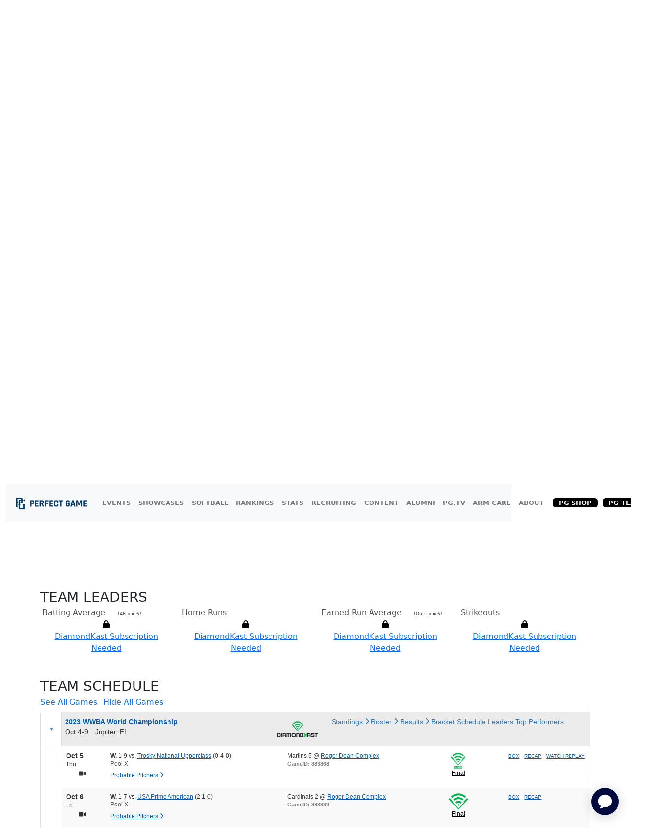

--- FILE ---
content_type: text/html; charset=utf-8
request_url: https://www.perfectgame.org/PGBA/Team/default.aspx?orgid=1934&orgteamid=165221&team=545828&Year=2024
body_size: 134510
content:


<!DOCTYPE html>

<html lang="en">
<head><title>
	FTB Phillies National 2024 - Perfect Game Baseball Association
</title><meta name="verify-v1" content="R7z7UqblK7Idk8SaVCQ9JfgfPgyJ+bWVb6PfqLOem+w=" /><meta name="viewport" content="width=device-width, initial-scale=1, maximum-scale=1, user-scalable=no" />
    <script src="https://ajax.googleapis.com/ajax/libs/jquery/3.7.1/jquery.min.js"></script>
    <link rel="stylesheet" href="https://cdn.jsdelivr.net/npm/bootstrap@5.3.0/dist/css/bootstrap.min.css" />

    
    <script>
        function Scrollto(locationname) {
            $('html, body').animate({
                scrollTop: $('#' + locationname).offset().top - 120
            }, 'slow');
        };
    </script>

    <script>
        window.freestar.queue.push(function () {
            window.freestar.newVideo("stn_test_player");
        });
    </script>

    <link href="../../css/Team.css?ver=639051224060302478" rel="stylesheet" />
    <style>
        .btn-outline-primary-rounded {
            background-color: #003764;
            font-family: "bentonsans" !important;
            text-transform: uppercase !important;
            letter-spacing: .02em;
            display: inline-block !important;
            color: white;
            display: flex;
            gap: 10px;
            border-radius: 30px;
            padding: 3px 24px !important;
            transition: background-color 0.1s ease-in, color 0.1s ease-in;
            font-size: 16px !important;
        }

            .btn-outline-primary-rounded:hover {
                background-color: #356dff !important;
                color: white !important;
            }

        .btn-outline-rounded {
            font-family: "bentonsans" !important;
            text-transform: uppercase !important;
            letter-spacing: .02em;
            display: inline-block !important;
            color: #003764;
            display: flex;
            gap: 10px;
            border-radius: 30px;
            padding: 3px 24px !important;
            transition: background-color 0.1s ease-in, color 0.1s ease-in;
            font-size: 18px !important;
        }

        .button-rounded {
            border-radius: 30px;
            padding: 3px 24px !important;
        }

        .rgHeader lnHeightFix,
        .RadComboBox_MetroTouch .rcbReadOnly .rcbInput,
        .RadGrid .rgFilterBox,
        .RadGrid_MetroTouch, .RadGrid_MetroTouch .rgMasterTable, .RadGrid_MetroTouch .rgDetailTable, .RadGrid_MetroTouch .rgGroupPanel table, .RadGrid_MetroTouch .rgCommandRow table, .RadGrid_MetroTouch .rgEditForm table, .RadGrid_MetroTouch .rgPager table {
            font-weight: 700 !important;
            font-family: nimbus-sans, sans-serif;
        }
    </style>

    <link href="/css/Site.css?ver=639051224060302478" rel="stylesheet" />
    <link href="/css/PGDS-Icons.css?ver=639051224060302478" rel="stylesheet" />
<link rel="stylesheet" href="https://use.typekit.net/fgc3ifu.css" /><link rel="apple-touch-icon" sizes="180x180" href="../../apple-touch-icon.png" /><link rel="icon" type="image/png" sizes="32x32" href="../../favicon-32x32.png" /><link rel="icon" type="image/png" sizes="16x16" href="../../favicon-16x16.png" /><link rel="manifest" href="../../site.webmanifest" /><link rel="mask-icon" href="../../safari-pinned-tab.svg" color="#5bbad5" /><meta name="msapplication-TileColor" content="#2b5797" /><meta name="theme-color" content="#ffffff" /><meta name="bsi" content="66209026920" /><link rel="stylesheet" type="text/css" href="/css/cookieconsent.min.css" />

    <script>
        (function (i, s, o, g, r, a, m) {
            i['GoogleAnalyticsObject'] = r; i[r] = i[r] || function () {
                (i[r].q = i[r].q || []).push(arguments)
            }, i[r].l = 1 * new Date(); a = s.createElement(o),
                m = s.getElementsByTagName(o)[0]; a.async = 1; a.src = g; m.parentNode.insertBefore(a, m)
        })(window, document, 'script', 'https://www.google-analytics.com/analytics.js', 'ga');

        ga('create', 'UA-8391150-1', 'auto');
        ga('send', 'pageview');
    </script>

    

    <!-- Google Publisher Tag Header -->
    <link rel="preconnect" href="https://a.pub.network/" crossorigin />
<link rel="preconnect" href="https://b.pub.network/" crossorigin />
<link rel="preconnect" href="https://c.pub.network/" crossorigin />
<link rel="preconnect" href="https://d.pub.network/" crossorigin />
<link rel="preconnect" href="https://btloader.com/" crossorigin />
<link rel="preconnect" href="https://api.btloader.com/" crossorigin />
<link rel="preconnect" href="https://cdn.confiant-integrations.net" crossorigin />
<link rel="stylesheet" href="https://a.pub.network/perfectgame-org/cls.css">
<script data-cfasync="false" type="text/javascript">
var freestar = freestar || {};
freestar.queue = freestar.queue || [];
freestar.config = freestar.config || {};
freestar.config.enabled_slots = [];
freestar.queue.push(function() {
googletag.pubads().setTargeting('pagetype', 'teampage').setTargeting('passing_id', 'OrgID:1934OrgTeamID:165221Year:2024TTID:545828').setTargeting('sport', 'baseball').setTargeting('state', '').setTargeting('zip_codes', '').setTargeting('user', '0');
});
freestar.initCallback = function () { (freestar.config.enabled_slots.length === 0) ? freestar.initCallbackCalled = false : freestar.newAdSlots(freestar.config.enabled_slots) }
</script>
<script src="https://a.pub.network/perfectgame-org/pubfig.min.js" data-cfasync="false" async></script>

    <!-- Google Publisher Tag Header -->

    <!-- Google Tag Manager -->
    <script>(function (w, d, s, l, i) {
            w[l] = w[l] || []; w[l].push({
                'gtm.start':
                    new Date().getTime(), event: 'gtm.js'
            }); var f = d.getElementsByTagName(s)[0],
                j = d.createElement(s), dl = l != 'dataLayer' ? '&l=' + l : ''; j.async = true; j.src =
                    'https://client.perfectgame.org/pg.js?id=' + i + dl; f.parentNode.insertBefore(j, f);
        })(window, document, 'script', 'dataLayer', 'GTM-57ZH46S');</script>
    <!-- End Google Tag Manager -->

    <!-- Hotjar Tracking Code -->
    <script>
        (function (h, o, t, j, a, r) {
            h.hj = h.hj || function () { (h.hj.q = h.hj.q || []).push(arguments) };
            h._hjSettings = { hjid: 2342014, hjsv: 6 };
            a = o.getElementsByTagName('head')[0];
            r = o.createElement('script'); r.async = 1;
            r.src = t + h._hjSettings.hjid + j + h._hjSettings.hjsv;
            a.appendChild(r);
        })(window, document, 'https://static.hotjar.com/c/hotjar-', '.js?sv=');
    </script>
    <!-- End Hotjar Tracking Code -->

    <script>
        function scrolltogame() {
            $(window).on('load', function () {
                var scrollTo = $("#scrollHere").offset().left;
                $("#scrollableDiv").animate({ 'scrollLeft': scrollTo });
            })
        }
    </script>
    <script>
        (function () {
            const script = document.createElement('script');
            script.src = 'https://kit.fontawesome.com/f1fffd3b49.js?v=1';
            script.crossOrigin = 'anonymous';
            script.onload = function () {
                console.log('Font Awesome loaded successfully');
            };
            script.onerror = function () {
                console.error('Font Awesome failed to load. Retrying...');
                // Retry loading with cache-busting
                const retryScript = document.createElement('script');
                retryScript.src = 'https://kit.fontawesome.com/f1fffd3b49.js?v=' + new Date().getTime();
                retryScript.crossOrigin = 'anonymous';
                document.head.appendChild(retryScript);
            };
            document.head.appendChild(script);
        })();
    </script>
    <script type="text/javascript">
        document.addEventListener("DOMContentLoaded", function () {
            // Get the current hostname
            var currentHost = window.location.hostname.toLowerCase();

            // Define condition: Change to "admin-dev." if on localhost, dev, or stage
            var useAdminDev = currentHost.includes("localhost") ||
                currentHost.includes("dev") ||
                currentHost.includes("stage");

            // Get all <a> elements with "pgadmin.perfectgame.org" in href
            document.querySelectorAll("a[href*='pgadmin.perfectgame.org']").forEach(function (link) {
                if (useAdminDev) {
                    link.href = link.href.replace("pgadmin.perfectgame.org", "admin-dev.perfectgame.org");
                }
            });
        });
    </script>
<link href="/WebResource.axd?d=Nhf6TpUj19KZ9rhEj2xtdVGTITHYz321FgeYbi8CxWPNQKNJrPE3c6UAMNSgMx0vCmIs0srTpCKU23t2IyQq3sa6MGI7P0h6yUNhltoEYO4IBXZbQcuOFUdEoH3SSLmL0&amp;t=639051381940000000" type="text/css" rel="stylesheet" class="Telerik_stylesheet" /><link href="/WebResource.axd?d=0NMpxx239ts8mdD-HPE6bCcQkPhOD9-B1wKU8RNcx2DsRbRtbosZgTilj3XQ5POih4BrdDwo17WmiZKa8NuPqfXQO5222Ic_c9n3FyExPNOpTcPhae-brJhlfJiv9dI-zyLpej-28LBzjg0ZOmTK983YZdQwyM6hB9doZkstUjU1&amp;t=639051381940000000" type="text/css" rel="stylesheet" class="Telerik_stylesheet" /><link href="/WebResource.axd?d=7RkMGAtaEIp2mKcOqdFCIm5p0YN5hnC7lRJPHj8KzWaj62VvHcKUta_B5gex4R69sc6FcY6NQvlcpM1aaSM9JWZgPGiHMSvLS9B6eMZxOjURHPbGJkwoxw3V4JuO9SvxBTd9mUdKiKi92ApNVoS7ww2&amp;t=639051381940000000" type="text/css" rel="stylesheet" class="Telerik_stylesheet" /><link href="/WebResource.axd?d=VdPoLqp1pEU6N0-IfFplZLmQLK3iWzX_u7MnhW2a3NW9F6ezXt4fSZq6WERC1iweUAf8tupN5PBLyKw7CjNK2mdKPWJVgDzkT64oC_1gambLwp64gpAR0CUsX54GLPeLzBnNekRHkBpS74G_RcPT5A2&amp;t=639051381940000000" type="text/css" rel="stylesheet" class="Telerik_stylesheet" /><link href="/WebResource.axd?d=qpDogBCh8B2zFH7Wt5kgoMygO1BQwGxdTIecpiKPmtFowWP9Xs26ptYJB1z1vTHc3usi0MgpCHsZtk2CNrHLfMqJ8ksIWO8xhcf8TZTf2iFvAHu1dzQLplgtx8Qsz69SvzAoaeadcGhM77tR9V3xfQ2&amp;t=639051381940000000" type="text/css" rel="stylesheet" class="Telerik_stylesheet" /><link href="/WebResource.axd?d=NZp3oGkpijSHfvYvEXDUvIylLvZMu1ER6qc4hs6Nu4E5GGCAMazHPkB5vi_XrDiq7xsitGZ50AEJmDiMAMkmmxo1mKRjA162ku02Civ-BrO9NTjKE_P8mW2vZaGlMYLRij8aJWC82ZuMCp0AWJ6wexQe-jQUYP5Ckxmmbhq4My01&amp;t=639051381940000000" type="text/css" rel="stylesheet" class="Telerik_stylesheet" /><link href="/WebResource.axd?d=Gowqomy51TWNsdW-yc-DQr4TFu4lsT-Y9RcvC4ioyWrQRw2OgMtosfhz7ZIjAgvBKLLNwSA9SvZgnd4wtAORpV7aP-Vyx0Iu9ZSq3TKMzgyycoQ2i1sLYrUlKK6nXMuZlqigVFjKEOqzFwbL9y1hxau1ApNSjXq810VL5dZJ1U41&amp;t=639051381940000000" type="text/css" rel="stylesheet" class="Telerik_stylesheet" /><link href="/WebResource.axd?d=6d0ORl_GDQ8il0vfaye5Yc5MlCV0P2MpsQJlYge-83OYZ79ngqSgBeaoyXYRmf43Zt6JRkp7VWaiRbxAPKYgePzthVIFxOd-QxZt6mEXJo8TWHIdzPdgILe1zZxISHanJDVowSjR9gdxf8sEv70paQ2&amp;t=639051381940000000" type="text/css" rel="stylesheet" class="Telerik_stylesheet" /><link href="/WebResource.axd?d=I2KMDU4OojcY5XW9Fb-hAZ8J6pmtHGONaigF5uYodzl75vpKSTt2KlAhxvxd5N0H10qFaq54WoRshkOltwhKovg6LYnSGmKdMww9HSDMYfpnbj71XbZ19ke-Ckryaoa0HTi7w5OJwATmUgMN4VoErw2&amp;t=639051381940000000" type="text/css" rel="stylesheet" class="Telerik_stylesheet" /><link href="/WebResource.axd?d=gZI-YTWhiIXO9Qn8XQrp5rlc9UkhwFPGvs-o2ScELn58DApodrLs0R-aT5qnimEdfSnFandrBGRXodZBv-0A5J_IUPTgLQRvYQ9sFkzV8M9vrixaSmtS1JhWXxNLFCGtFQgYURze0KALJ6bbd-AzcDqtxJ3a9ruPnhy8OFC7QnA1&amp;t=639051381940000000" type="text/css" rel="stylesheet" class="Telerik_stylesheet" /></head>
<body style="background-color: white;">
    <!-- Google Tag Manager (noscript) -->
    <noscript>
        <iframe src="https://client.perfectgame.org/ns.html?id=GTM-57ZH46S" height="0" width="0" style="display: none; visibility: hidden"></iframe>
    </noscript>
    <!-- End Google Tag Manager (noscript) -->

    <div class="min-vh-100">
    <form method="post" action="./default.aspx?orgid=1934&amp;orgteamid=165221&amp;team=545828&amp;Year=2024" onsubmit="javascript:return WebForm_OnSubmit();" id="form1">
<div class="aspNetHidden">
<input type="hidden" name="__EVENTTARGET" id="__EVENTTARGET" value="" />
<input type="hidden" name="__EVENTARGUMENT" id="__EVENTARGUMENT" value="" />
<input type="hidden" name="__VIEWSTATE" id="__VIEWSTATE" value="2wM4U4jlbcSp0wXXa2f1NjmauxnUVyewym5j0pfJ7BbmKxF4/gSEgUhNOtwDWF7Hsyll7Wpypw4KMs610zVH8V1/jcfmrqorBIT0/am14Z/b0tWG+OheHk3iZco87J/rcxh24Ii8yZtR8HwltqlMDgwoj7vnLF/e9ZbS7AiuTswl4zWuo91yVRE/[base64]/JzABkiM0dMaVtijK/SDLP3oga4BDz9/UqEu9LdVLHOS9mXEwQ785+C+50d4v6pAPiLC26H+A85xcpQPgYbey1wevBpXhyGpsiaWvLNupoLWgt/vUkPiCrAkM3l7j7cp4gdgJDzT6iGNmJl9WPoif3bLDYBUgOv4LfLS/6OJLWdiwVshp90g189EifQssIeKJQKILr/0d2O+UML3Yw+nWshDokA5YCxVLZqc47BEatf2uMHnJhRfXnviR0Sfgk4iV+LGFyHocbEq3J8kUzo0V/Iwp1IH7Gu/ebnZgPqzaZGvMrF2Nxw3dCdpzOAjezltYsdnzh1lrAlcsBejc4xmSkfp4sUJ4l5jO1LOyEDWJETOAU0ECC7WWZ2r6hKWYTqv7xVUAcQCAzhwJ+cIwlM4c4uToXbP3miBzZ8JIguWwqrqH25VOljNiETOeNzKwWKLVyzh5bZA6e7RFHoIWqyxZbMCqtTTV0g/2nv6bp+aqXUFMA08197QLAMaPj28lO8nsIuWKndfr3dX3FqNekoywscC3Xo+0lIyV/tnBLgTgvZRC3NSTFH9r3PrEY/bVRJ7YOSUsFNaHnV8MtaEGLrB79nBHQ2t+ia0VNCnIsyipJXKmeKUUbMAsuFR5smdDPC5M+PUph0aYcxQXi9KtOkjisMM91IAtD/X+cFPx8eqx+pS3a8+G7x7J8NuDTpWVNrfj8tXMVHTMjx2/E5yJ/uO+f3d71QrnpQvKgt/76y4fDFQNB1N8r+y2CY1vw6g48qHbJOZE8IS7du4/ogXdBruMvlC9KvI1WT0vQGeNNgmkrTMvolt/WNVpwlzmaj6L7G1k7FB6ElmXsapgTqO+MQI/[base64]/gLA6gUCsGSDDVE9LDOZ/pT/Yi7cGjwY+z1ktsTn21AKVOzQzJUHoKsUaO5NXberz4S7OrYKTWsCn1F7qebx6efFBaqjwSWDXcCWBJbaC528YjVfrBxkBfTuWpDUzpPgJreLWgeUxzL0qLsGs7zlqptv0xdQREjd/qtC2UTqmR7m9kdmWayj2IHXdwj5TI+toDuphwqfixbkHcnpGVG2iiZU3Wuy2HPDc3ShQF1Eid02v5FPcAaXUg7upSAb1RZqmBrphZrrnw00cZ4eiQLLpCAsc4MfEEV5KFCAvMAy6KOcjB6f9bFddm5RqwQtoP/EPxMd1/lQl6QRvrlcm0DL2MTBWkEfrgm2pf3BtSru8zW3ZIEN1kOBLSZBf528CcqL//TBI3mPlvjGjmoPaRL1mu22u+whYJaH0VnfSvxcqb6i9Cgov3H+TOXtCAy+AWCNEgbjq9Fkd04gpZyvmdzKGTPZnarQj+DitWkx3qIN3gcFr+GyGjAMeK1Mwi3up/+47T3LrA/I+cYw5mAr3vAcjXDAyiNHI4RcBfKcB21ZqJeShzMvZgZEWl0R3LgVncBLuxJzhmX9FWif4PhNmUJBDQtyGZ+2V+BsCn8hzBz9OU8XJOHRa36MP8jt7VbB9ZOUPr5vOvwAO9nn1SOsJhuLa+TaWAyJr1OJVvgz+dKu9n9sSMTDuyGAjvCoaBlfsRsJaTfhrU/2r9uHQ+3xSlReWPRSxAEV8tAeuteoDR3+ZMDfv7zRWAV8y2OjkC85qdB6lbj7bJfTU5Lhd69ReZ0zFHOWu03HFYNHDuQ3nv1+lQkTnCVjLxTAWXRp2Tq92NKOOb/dPKR3nfYG8xKGmv09vPkkJpJfeo7xMMP/6OGxWFUwQaXt4EWLDJzixrsBjkoZibac4OjU/TkWEDQqk9yn5s+/03ufMF2Ws7s7DKCQUAsnc6ruazyrvXV5wKSu4RVUUcNuubl6dqjnIGciNYBdGtBz2WbBnSXxs73nDnRmBXCFiV333PASmfzaa/DiTzW7vCR6JMcNu7zgKLaZfDXuUJx3KJ5/qCD7u+HmHxB5pAphKQz7Jv0GILG2cRJsCOa/gSFa+TH4vDTyXhL+H/XBbOSyE/KQVVKmaAOYFAQkLhIMeagxqqM8cGqsa0TVLOfmrPWe1+MtOH9DBoPU9FUQsKOeqVL+08mcdUg8pgLBiaXY5tqzAjn83DvSbqnPiqsQPWFfePaX0EQxzwCyOsZTvFNps4vX5+u7/r+fSNLeZx4yOP++QFYlIyd+/Ticr0u1GYT/OQ0WfLYOppsqOTe1KvRgvY6OV6BxTtcz2YFOuChpcKuQLJ6Jn2idUvQftoKG/29kykN7JHl0U0GjOFMCCdXaUex8wbdFmRiC7U/byYJxxYcj/7Z9vF2P0/s97CbVzbf6QVbH7PCRD+e4Sz0FMutK37cv2y/81ywYXL1D8dWwdlR043625jv8pVvDF3QTwYXOd3D+mxt2lLF11faiC1qbCCO9f6VSDvba8gaF/OGZTIY03gw6tWDtTh49ekiVTadhnqs6rRK7FwEC/I00Wt9Fk861GoJedYpn4KXGfVrVWuF3Dz4CvMCkO1e4eCawBG1aLpZfk148xrumD1WhqXnvH1bv3UDkkYisPO1U6GxuC11tWmL5PawRXLN0T+uWt1LKDYdqpoR1e9QjIYtXjC9b7vrG78+aCiLZ5/qjxKMBC3SKhAmdvlFZFY52F52F9UTLafKTW7baO9W3/P9U6aTH3NWzB8cUNCRP0I6n4RX/d6ck+fAtTZIvvsQUS/wqYPMSxqQPa6GU5Ym2sFRr+xpnEbR7+60TbwO0QuZbccz1/5GVIIioYTFHCRvWlqAgyJU+99XyD38NJBqRlqnkqP9Vfwj1pOLbKEI4WV4TCXAeWBnqkDinElGxv9XwQUoH2LnAGGSQlKoAaHTty0YMtbbWDfNHyLO2eHtiUAg0kJfqJV2h0vpYCiFkzO3f6OWYAkocTRafzpdA/48hUUUGPu1GfSzeer9hqn/QidJsIqw1AVwz/DjDh9xPRUsAc/[base64]/FKbEHQNBz93s0f/JFaeT2smdfdC8lhnhqqIsXRotEBaDMvDTxpEmpQ7TITy60pfjQKatiQKRjiNoEwpGw7d+4GxmuMR76Y+kr9ST57LEWv0TreuAXA9R9QTwtl+PWDGbTwifEoLywwvkckZAENU3/rpZULWfaT7gD4QvZKMnIFZ24SVOPwS+SC9zsjkj0O1DkZciXamxK/vVmnggj5I9t1ZpXB5lflXZyBo3s7nSnnX+GcFwuDqrdK1hczEwq+lVFCLvzGW1n1+b98weG2IjOF4hPn6A865Z0olQfpySY49S5n8ak8efG4sGDs1A2xraEtrch441yCiOa5PD53izgMIC/mOTsaDHwuvpDGMgLQEQgb3/yBpwdZTuZMo+F/hHiB1S6ItvyWZu6fCTv30DDLZEbdIJCCIBQJr/Gy/lOA8xe3LuIzwB7TcDMeykMiU0/Bcw1oQmOhoksZYxghnjVfNjnASk136VzbYFI/M15RUkbY2NnPBHOg746HmbE0lUL3GjxIrkysv0W5xfpWVAmg3jhrzGWd6QXPyt7OdclxAwSwahfgNUuP3MLbs9swweJVLldzBK8Hl56SYAPrO0gf7v2rj53bJpYGewn9AgtKIEfXqsOKPm1ZOqZu+m9g9zMU560UHUTTqNDE2+FtH9MfDivLD3/[base64]/yM7mhjlOwy2bC9qM4ZvNmQCC2KOJekWdtZgH+l3yppiSyeaUXba9YzONI/s69qW8PJMkmI2bsj89gQU1KNj4YNxJcgyMlazfp74YPsSfojbrymFLKAX11ltP7AWSOe5Qd9G5Rmlg3uJ8hrKSzyriXjtwsIIbwVoo01cQ/Ev+14yEaMQ7F/I1E0KIzw3lBG5zGYyAMRUIw3hhh/J/7f14QIE3jlWZap85uLmkZM0gmhCcpD94mYMfCo5/AVzwF5OFf08T+2bsIX0A58C/go0xECICtlQJBU4Cvz+Ux1MijCYsSdgnmos7mILrOUZYsyywj9y6+e1UqUlIYSIAHEzi/ks8tSbOOtIbpaP/xAnGguovtF7v8XL1SZw3ob11UveCpin7RxZfpiAeYhZdKiwXfPEkLYZAZlioZxRVgwLsqdZROSdB7AsMFWEu+DVeT38v/Cx8igetPVb9+HmeLiWy05DlDuMnmtrWyVKbFUVMycc5b6La/obp7Z261dA6UNCUsX9eyjdzkNyUyPXZS7vUrNy/7ZzE/DHUM94NVG9M6S2Ne5tdmS3PPQ1wd7P4sG0I9geORN4UX7Ekrs68ikEvFJ/X+Rp4RSAEcEXryWxBbwnOYnA9enrZT61pvCFQx3dHBGMxwkMLDm8KkwFjXsiaBVHBmBkOJsszpxqpQt5Yre4826OnVj/08xekDjgztl0+IM230Y7mFUacDohDcGks9biB9qHBWWjQrzYXnnKwpMhx1bKyvPnFDxmO54qHNhq8oehtUDjkNknTVUog/SaasdHQJBohNPBtSceA8s8SeIE5/D71dJU8NMrQWHngEBGdudHKD6LZp4c+HC8wJkaX1stjNk1X99F9MphE20ynQG03wFL+1Kyyus0Mu/E2fppF7t4MgZhaYCc5673TEBdaBRFEc4lQIpP/CscfYqKIgWQN9M7QwDz4TyoGqTKw1SY6qaa/O5/u+VIzYk6faPT/21ggyUP4C5417DENUaGByyGaf3dlfHEAbUbsWDpXnKto80FjT/1OAll/AEb7Lfbl89287cbQ/WeQAw48lsxZOEPHHSejj7FXYEAFaYF4OlhlssB7Rlt6c2EPfZrBX6y/SIJAZ/9yrMbzLoDbnstKqYOniVTbmVUXZHwrLnQx22qbf5JWeMi1qx52yFaNSi2SWDPDwH01G3dYAaGJYNtqhKJXkb1iPlM/pwhD19ySuulobVH3tUdgMGZ3Dl3cpxS3ozUw6CMMnnXqXIOFXFzBIZ5FxKeCG9Fa+2caKuw53lhqn9cIHiaPxBSlqz6/WQpEJEZSd9AzEvRsst2OiGiP2uRy++m9rcpb4jTgaFtsbRFQeIcgX89aaU2B/yyIh0xX3fsN0VSBHcejpVn2aKL2nEfhut2QMg2KtmTkZYUr8RTIfcfp3jpine+wpP5IiYbdgO9AMa+NY3Q2HAQTUCk/Wpi1l87njtQffryQr8Q1xbhSK8fPlqQbUrK1OU4gVOCBc9fr25Gpyc+SLxCbUkntOx1AXyAlfsBphauNXp294sdw/UceJ4Xgi6EQVrpY61BjB9u600pw8UAXZUDzK3O6Wa0v0Lemp/aPCkMUC4WxH8fVpgCTVSuabPhDYL01cMrRfIG5wuwywvqVFKGU0Q7SF1Q/2XyyurxszijEPfmrn+F8+Slxe7+mPbha2iaTywRPZhPpQG8g+1XPBMTPu2g5kO+vhk4cEolFh7QxAcXzyjDlhBLR1qc81Syq1uNEhcz5g+SGhsM/w8OpPvMmij5D9sBSabsmCgXCiTq+vE6t5pwEsJJfy0Yl54NDLeJxDDlBR3wcRtlTi1R/YnW30hoZjkaq0mDjy/vWOGASaLBVRcFBJbknfJCtY2gTJwbaYlSOtIVz1W01uSfyvusEDFLcxTdJqCf5ck5vL2FrMq/r8RDOGhe5s+piuWm1idb/srmAQsQBergmqWsRtkLk5XekR27D91GZn33/hF51FxZ29vRn+IimP/YTdcTIrTAW0Q2zdcIY05olnyEBTbiGXbzpcHfDbMDrbtdl+BZl8pv7Fl1Dea/fp6d6B8LkQzthajV1FGDOG30kfd34xU31IrmUQfuJXKyNUhuRkhjQ5XSZOcxux6S4aXPnLMT+Sr1Pl2yxrW8a295dEQawCI0DyO2ojJm9WLYBIfvtvQL3FYD30mo3M2B66rgZvpcCZnOe3Y+w+l8yVaMrt3linx968xXl+acXdxClrA/uhcdXG+CU4FnpNzHaj0Dyv+c/+B1uTkhUchGJSkOX61M+0d+izxD9jxNtCROuzS7v2fcklUbiZqWrERIpOREwwwFdiDdRsvVvehJJF3MRvEZLSvJtdTeM1dEzaqfa1mICCqDKFdqSwRHyqnRW8lKFVSdrbYgfKlXI4Zp4GCBHUqE1LIKKNW9wGEH8rGYzx9/0NrsIHF72T7lRC4z95vxp2O1F57eEMlxtEk33BPzK4hcM6/bJzl6lmr/6yb7EG4d68Of7jMs7EBK0mBjx4Fpp+2lEkLQfEPE7e4MwjKntxR1c02iAb2okGFzpFzcmZnj/LTAtbLINakbOM6bV/1VuDn1S4AXW4iFPZNCjCmABM41IT+TtHCk3/zTnmGHDRY31d6envF21FjE2S2z831bm9qoOEeEGdtL/kJmJ3bUgA1pNqAqdgCcoiiDXFOh1LHQoReALe1z5EUlD4Ikw+N4jqdjl5mc2caxjHWiU5fx6NPOfTQdMpddgQC0+zLxM5q/VYuDe0UaLHqSZyghV7q5zYYJQBn+9KpbNnjwNrLQdSCq51RPjkg1udCow5/iiBj6DjWUwpfyfQTP/VsKCOT1PMrbdT+CaugLX+ht6h1xDGbyUIXhjJ/zlm6n8YLa1UVQ9Do+J0uC7vVUb9jxhEI+tyFJ/weE8qDstMRcRmxIqTJ+3ndW2qrHtMBYl/KlBQZyw/yECXDukCnOKNXQhVjY3hU9AkuhmYX47tnEegekJzPUmfisfFm5pBaJUd7rqCijcltG++B1TNv58YYDj3ajmmLjbaVgh3fZmP50RjbR7zy7h8FMM5Zy6JGgLzqZEkPQ2j3T8RhaO+PwF1AS5hTBtSunUN+3ybf8SR2+czQolQio/T5zZsnA3BQS3FTQuFy1u+e1eYh642GDWcR7gkhG+jj6eZUcdVaMNH9jW8JO+fJ28ezH/8Nrntdsia7ScsMERRvVepxS/8xdtxWDu+FQEq6UZBVpVXPHV2a5eGdmQBIwdFttF6B7QPtElvPbFPnIJL/lA8GgqbxlDKXU6v0bl75i0biXZla7d7mMacWjcUrR+JU/SRAGRfupaP89rmW7wuYdynU1Pj/I1LOCD685zse+MMlg9oO05Uoc9mMLb7okzT4cfg3pYMaVJBOQJn6lMG5HbuqVjN04NoAQNsHRPaDHWQDb3OfEmemUuSyuT0lWVRvDInMCBuDdg2BI/Lm66OZby0P9sOl75cFoe2p8CALXDizq/w46CxE4Kc07Ma1ZcJWQyXpxCJrHH2ku3XVN4LTScTfm4/YkQjHYNQ29m2zKFOmTYEGt8jthfA72w+/11RNmT+pd3s12teJEmdOKjsBwYnhx5+6Li5gROTVGyDGTx/iVxo3zJQ4rcWeIKYHlWuIjgysLdmPZF7VrqMRNNs9RadQxPibHh0l6agJvPTw7N151jSXwmaV0ChuuQ3CRtirvnbberRXcVECLEUTVbZyejxDmqRQtdVgLf6U5JGqwhqR+KSYe/+Wvtvp/AZOPRxLDHzuskt6Z1H1w6bgQcI0oI807PhaRqAuhxQI3etF/0racX7Yqh9mqiXfzXHk1HnU5mURhmdNrUMr75CEs0oCGicmbanc93MtTt4c0QlR2Qm5DGggiBs65O/9Ol74GYAtOd5OTs4LwBmOUYiqU368a7UF8FxhR+FS4oeqZbB7F2XmZEkKQaq4NSEKFWI0CiwOj6UOHb5o/EbvsOqs77Vmywo/GPzdleclNaUwuIW3pz4x5EMFRlbt44fosR/LB3GEbjxJIAIOSyHWN6dXVIDIF0+VWWcaCatr++QsBbmHJP9Wl4Mpus+i22XwRsupXtv5Mu2jTC7kSoKowzGSenQuX1n4Zm9SO/76+/wkFxfdP0IEOqZHrl0Sn9C8gBMfgSLCKROQ8u6x7oIeMZuydzb2BXCDh9tg2IjX8imJT4M11ySSHKji4Edv/BuTgShRlXyynzeqn8epQ+K05XDoY3y19CKLreN0E5s/MQaKRPNxtVClg3sqBwqXMybm3vZVK/H2sCAYgIYq/MC/YNKQUDzP7KGlfo5aaJG3gY0yfy2WzC3niQBu9U11j5E2MZKNMTDkIjJE/Pidm5mc94J2/yPiESuuX0azgAX49jEJDNgAfygJzak5JY3IPXC3LVAgyp5CBRQL3u6QZEsihJZhylsVBWIXT1g3KtmeeR1URGsLo494NsTySeO6hmiUHGd+FF+O2ECUmKmt6ysCFJwt7n4Ku9VI2T3PrcEP5s7CBqnF6ktH6+SiFXfc/DhXZnVs8b/JiHztvvphc0hJw74o48RKlQq8AQMqpwH8Ok+xDnlQXM4JR34uNfQw2bUtmWcsLcWIAUkR0GfRUiW6PKO+qM/B2ZKfL/Je8zAfIx9GNIOqVyXhjQKgiH53VsOdTuxkN7pY0LzJpE0iMSww6QpsDi7pZHTAgOUwxwnxljLYoeQxjOvDwDDJzrQr1oXUgXcqsEw2i5D4oYtO05JUEesNcB5pACCXWZQV9zA4TYYokNsXwFzGOeAd4rTQYRtdPZw0kXemY3ViciWxg8VbQJDu56yaUiHecF/GvF+E7NaEYzDzc4OOIoNmyqXiw6S7Us9KHrlq0y3kS7CLcAm6Loc7qcU1E7zhdSxlcPuhw/+Lkhqgr9rrPGavQZRUHwnZru0xarkM9UsC1zUBxmaoRDQFb+jgSUviB/GB7JJWhF6SzU2O0OOaBD4QmjOzE8SlIPItVjSX2TyTdrl5wxiiXpMT4oEtR2S9P2oliGZqAuVVG3lhML43Q3xoFe5wowrkPeGIwnamr4bN3PjLjdk9IoMA8ewKM8OzWFF7W064p1ZcLNk8QtJQa9ElNtS4oeIUhlslZowu4ZWC+yIWjMUkBVc/RAEDR1BMWRfXnIYmHY/pl4BgjkNOb36Mzh2kJL2t2cstCoL0qy6KxhyVoajhOY9LOAnLCFbo11ygQaVjNCb3kRxe7x435R2mtiIHD07ZEhu9jx9Yr67o32cC/ll9ihpOgx2cu73ggEMjvqYOufanqZ5fJ85MwJeuZV4DGj3rsMtYGdy2732zCiipwhaxvs89dSSGk8iBtKAbhiQrbDZxg8ND1yLS1jonwOGeC8LhP9/6gie0TmLBgA7R1JKu/zaSCdLIfMOXy4lp3GzPUDUYOsQSiyvMF7eWQLQrjovg1SBkKzBFPozZH+OyxusXXzCao0/evtSUAX8NI2jsOEEHFuxgIVGjKqu/eOsr9ybFI3mj1lZ5ConTsFUR5ixcZq+fGfJm2LrORrmT2Cq+H+CxmLVXIinxSsUY2+pgy9BRbI7/bK1e0Y2nB5JMtUFOKDOxbP1lkthnthW1QNJ2cg+vPnvlPOcBhpoArbdjfwE1PtjLCFYdttQB9iksE33J324glQCx5d/iVlxU+TqDmLwmqlDUdhTHRLfyNVN/3tk7XnHbuGdzp6zlOJJGP53jN/pQ/6lO5gnodOC4cpj12BZNtxyr1624hRKDje0fZOy2Z+HWW4PQBv7s1NsbLmLzL5ZNYCF0cn+GX56EvjsAv/9cqtc3omOAPzyFbVYAd9uHqHUYDUP2a+tChvbKPLSjcK2Y4a71TQ8mruGwA0xqGl09rYwlaAfJpKFbr9Uv9BWdTGvupjc7V0INV/jqXoOqbUW/kGfQnN5DLhOJfPMYGxrxJ8UuKtOS6sr1wJsqZ4IFTC/+bPdMJS0OprQRd8obdoD8bp2BWr3H9XYLZhOAB3FMmZBcAsEcbol2RR8jr97Dze/I0pelyRdyV6gAdpYf22Y8083wcSMRJfGnb8tHQMJuorKaHkUTZ5RZGkLmcPcRSfYd9Ae/poEWRdXdAjJ6WFZVy69uTbVH9cMpjL+R3PH27PLxDbF63bBSbIml8a+dL9eD3xacMsa5D1MugOjSCeXEL7Mlc4g2VQuuAa14jvhNVbCYhHc2i0veCq6aDrqDPNYidbHnn9C2FzGY8S7HnOZ2ORkutDaxeXrJ27sk9/L2E8bIkvYqQYDFHUAypifMUEdXT/b9BJT/j5p2JHNT3pPhHk4C1amxDXhMf2xCpEsUzl0EEHeIA4oJkcdbOqftnH5RL90eG4u41OasCebItrh3RqfARvBzcLU6pgJlmQ6VDwd9JnHH/FXX9uOvKu008Kap+gbyEemrF8+leb5afNsi1DXyq3jkFPUUvGp+345eKfMDGcsKC9DWs5XZZciJNbDpARJRqM8IJblC1OPvAzMBpvn+bNYV6rqIJBPITwRWktkkxQE/55UQ5GzFnw6WFf9/yq6DZPZkUUxh+f6nbx9640C1y28JvUB0f8Pw9AjPP7ghJ2BmARZSVTG7POLSemMOpGSS2ed/0hwwkU9Z1fBz8z/2N0f2ApLajzx9NiM+FrucMY40hs5bZSEG9WZQtm1atFJw07JzHuakZ7TiNjxWMimKQwuSIrgfDbfalC/d3v12DIPBjoZYcMfZmasBHMFKpoleTrm2OA8A0ePhmb3jeEyySjS6JAyQRsFH/AmvzmpYMmTm48JxKJIU80trA7CZ5lG1uBHvGKCQOgjZNfVE5+U7lKtPOEpqPBCBdPTe+jT7NztlHQFLjG3iWkvzitOih3d6gd5URJ86MHcqkrVsWBD/iC3ebPWH+CS0wPhUmVtEWmZiX6kRBy6rEu8lcf6g+3vcmP2HENrM0mtvBMmKTqP5so4L/C29xre/kv2E1r2uYNAOnzvBWRv0zj93/yRg/SbiSb8FBSiujyx1fhgn5AtFg+4OuCGgClfTYYMCIfxUALtePeiQ+jSx7mGmyoA88ULURHlB2lTa9yq6ntaV2h9v5zY4tJIUn/LonChsDZInIfQ1Flh+8YN8/7Xg6VSUjHYUElydlMJcb0/eX6m3Rvm8x2i9Z/YW01D9eEkmLcLBzIgAOs4+RYrGK/c5X4PHPRXJoYUupWSjVLXZOsQo7REuvhC4KXVSuX1kqGB7e3KAqU5yaYd6VEIllRyTkLj/ol7TAiAfddVuTXkOKQU5NraN6vjzzDKjleAxaGAH8+/KmMzEAfm89jrCj3REEBnVoMq7e6lbz9Tryojmj2vmFWIqkXNfRc8EKWBspO0TBy4pyUGcfIOI6Hm3n3qQVwMY1VtebHx4j++UtzrlY+J6rkBK7VZnvEqnb0qJEPPmDAaBMm1LCq8qsfsMmlpG8c68/LRWGiLSp2HXPZyXe0RAw+jU5kWqA5796xClOa8IogBZ2+3diM6CQGGvoTLiwelikOtZmRe4w+cKxsxKiqRU39BXeZVyFbGWt85tF7aOT31RRcPYKDdsqiJoj8k9bW7PYyu6fmsnQCcg5I73J8eUiteqQaCPzzQ7oSxnttQFNpXeB5uPsaB87oy9/3QFrlYmaXG5GGK8mvBoO2vgF0I5Ec+cEXXt5givd9Vpd6c4S+TbR/yWghFkaZe/rseKZ7kzgnIRnzE0F8/vj5uA8/lKiNlCKN/Kk07KM1Q2unuVdNpAjPqZju4AvPaifs3oZ1ad/1LS2kH0ZGrtvEaQyj/xXQ8bHk6+5UW7oB0dUnQmszsZ79zXjlLY7Ma40e+2A7l9fXd/iiSiQTZNFp4xD5eg+2YnmQKB/iC1xYrnozno72rPiIdyfcPXqp5tnSK/Ofk6u6ehpr38bWYtVgchB0eJ+lLJO2/ky/rmhIeVbskbvS3+6WTQdOHzb70Gafq9xeobd0tdbnh/pf5weYiRsfKg0PwQ856G+jrJlXHoD77meZW4ldiZvDMPeDTDbyMt0a/DV0s4TpTHU6CiDpvcCYZkhOwSDc+OkZFXQfy16Dxw2jibnHl1UJcWY5C4a9a9uwc/fdBVRSlHtKmHWDAuJ5XUdgTWIzXXVDzzwIeBvgA3WOInJDKPPXbOAd1HGo612rjQwjU9/5o/WmMyEdnuOKezDJOSHvB5Vk5K7HwmK2EEo/Zi+ZdW7OdL9ZkvAdps1h112pFo5VvZ3y2OrXIIM+5k2COoEeKpGquHGgDVJj8gzUHrX7P7+PuLURUIWCjR+7ATHD0T41Fql2+UsTDmxfUPpnQ/Fet8cZpP8G0x7k1JX4pe+Y/uo7r4bn/Udw3kWjav65AmwpnJSZ7M7eM268IcKAaTgpreeBErXpMN5V1oYxYDziw/IGQg7ShSuIo3SsfTcUmQrs2irVe8qwbo3PuIZOqpswhKQorN4/a1umHzv+0/8LTPltDuTf5fTSx7Fj/qsbB1nxSkDX+6m/W7ERTDnw3YxyuIeHCLL+vN7+W3pMptRhMezyqq/6CVTS7Ho3WWMPyAXgiwZoa1CiZCFzu3Zabsl1bOf4HPDqzS/sqIJE4nmPXso+vVraK5Im7SoTfezAiFMwW037YA9oCrEuuPnDuVRXJQhT/12UPkm8ZcV555jlUwujUfU4i52lolX/avI6MAem8JGfZItgxGURjKnjLsWrY0ILqegDuX52t5N9pgP1ykYtr59+8oyNj81+RvePbnzHL3v+SmxOxEVy8PPdgpUd4Ju4XRI8g3YmOAfASYWSAVjRk1QEe5P0+l9ySnNNHdGnRLNQwQdnC9Fyk9PU/Lz1kNwSVMtQ9MIBiCejazBl+jc2BExG7s9edk9q8Ry/Gxgbkr7ee02/wFyvKyDr5nW1ui+dHxZilaSnYG2LZ1STuzIgwOW9V9dQk6MdB3Z3JK2SARzcBQm+/DXLnbS/ZmuO98fpCSAEomvVfDPqdFJXcCFSR0zTvdyAeQU4dBhAJq1DqMHX9qFBnqcxRF7nuLThCFxZthFduJ0aQSRIaI2B6mnIY4hf3slktpOnh6uTenf9ZSqH9AFIrPHMWCadWjo6fWfTdl4NfdUVAeXZ2jd/QfphUl2EN7BOpTrvftdk1IU0htF0AlJc1RrPNrIFWMZ9wLQXHHXsRWb72nhFrTjGkX81siD1U+gV2DL3JaQ3z5MVdNUOqwcgbTQyH6FzzrOi+Oa/vjEcnfv5O3QPGDvh760vNzqD3BA0lezAD6pgRgr7ggpOB1P2oUANP8CGBmTY0rmTMkyC61DbujsVs3tcapBr0OTcUlh0sr4WKwuh6ZpFZHDjI72ILzLTNrAOeOmEUZc3T7FaxJbKiYTR/9DkDWuFG5wRFTCdqr1Ib59aTm7BYuxwzKEhlEKWfNRUtutLFd//JFqcoVMQPqo6k9Qb7d6bc2LhdxutmbrpEVq+TzmVoCuB2tswXHWmfdcgT+h9/PSHuH/KL363K3fsz888kKlNGdwR/iwvf/8zbjMC/205WsqzfY2qtvKFcxeF+i3PLdXtLJ1sj14Z+gIchOLZ0fmVVMo5JoomWD470PkNe7ruq0nNtidFgm8GT8we5WhMLZd9HLxVHAuG2MQRk3zAU8HVr43Q5jMy0TsbLlVHwB18Ce+Ph/+tgFYRpW5C3S0ABJki0WcMsDtTSQzhIsvay1zYMNBV2dSMVX1qbyoScGqhEnkrkvL7+d9+xxe6d7TTTPhsbKd0E1dqC/I1R/wPznk/HISavwloNAHERJ0BYp+22f7n92lPLA/pozWB/AUoDBxBY0ud3amJT1pl6WJJICeGFrZYwDnh0wvnjvN38l+C3CiHBMr5pE95Lu7iUbEWENa2cVVd6yQJ/iA9Dc6BVOgORaZDjWzF1MJl4CrvAR79pX73LMwX7/EhhXUtuCY4mTrZHPzVELyByKlCty1t/53bvZsqP5PEuwwt8FxegQV1RDEAnmQ/MIoQmVvUnyukn28qwBifZ6JnspPcbXrBiv/yKWntdeLXSBQYaXkW2YiMwZ9wo43bYt6YHPEDUGi8COstHG+k6rJG4a99eA/5i30xl6RLeBwkLxT9xoVLZN4eEmixXGO9A3ltmzOdndg1kyCnVfapcaK2eWb9m8qjtVdvn684FUd3BscQMU8QzHDabcf/JuqltO0NWAR00WhEGAMo1YD5QoIvGZ5DlJpwdvkMdlHitXljfUAljyt+Ex10Fj3aVYk2lMCJcTaDvcnUOSuR2Zzhj+Hx5PveNcOVa24lOVDi/FHLk+SAAz9JZN0x4bYSxTtPaZBrs2UFtGv+L3OGYjWSI2pz4xnXa6ASac7Mk9knvItFq0vTqJFxUJMQBRTywjggTrMRYOlBwKwICBsaONzeB5uXccUsY4n01AuIBmSvISP1ZNORwb2RxkF+CFI7NJt443GwFmVPfkDgHG///uoAYB3wx+oqjUEZwRrQGNF3VCrBacN3PlfLz6+SHH/rac8MochD1oOMyrqQr/ysJDuQoSp/34g9IgXll5NCbm7heY74dQgOOIQ7ThV0kTSx+TaxLnrZT4Qkv4LEwMCb9CQwQW4B0QcECeDleb+/MDwyQ8yfDZS9ns9qTACmyujeamJzYSYINmzmnufFCQqdaKD6ZzfpiB2qApL7ZgAmGy1ZqmsY8dn5ir9Ab0bp6tIFWERr8RxS9Qyciy5LLruaTK4i2XhLS3NQ4ZVlt/bm7r/UmZlSZ1ikxx28CE/[base64]/+ARWoRg7Eda+BUlRwcEMi90V1zoLq7N/OD9UixpcokZPDGPbB4OZKXHlo38G+3li9WQcJQ6o5LS2to08RRrgxGhk4Hn0bxd/utW4phZvp+ptdBSjzaZKlsYweuHFpLDsogC4UFqQKI2Rnejr5h0gYZUY2+Lz6uU/bN3A2BydZWZuwFuX+2cFu3eC8aCWuWikcluUKU05lzFskPg+ZA0gpyccN/NSwAunWMy+k5X4RepiQhAp5nLkaKqhZzD1WIMO+a6vkRqhMXjI2MTQ+N7rd2wdVVNPsjjb1S1z1HfAq3No0jLl7iTOgQecPX7KN2kINGSSZv+K4vUpgFiEDqVTsclP8yzyy7VJ82D8KIkWxlOASp/iIfrT1v3PcrlxhkJV+/1BylnHAJz10NZ4xMycwhgunrDdgr99HAyRDw7Ax34uSPMguT3DOggZoCyzVbPOVsXAJVwYJfDlZPSyP17gsLOZY/D3n7p9N0o0WvOVp25yRKKG4ugy2UuIZ7pU4LeJtAr8Fp7vxp9Djti+xz4wN9h/kM9VjkU3DvBjIh6uTzWlvGuWqxL+cG33DET6Y7PbdQN9xPXgr3gxDQUxdjQ84bwjp8L2ceAYcnQH3SABAIYaYxYb/hv4o3bhfYb7DwiYzPn1l4P8ZK4lDFID6rUtu2ZDUSfBrRknR/C+Jyxqc0OKTycenJrW9qJMVe21Ew3Nb81gtvx8a+yEJjXg49LdRDvxrxLzPZcOTfWCWr8ROTt9bMZ1uslrJrMcdVA7ST8qvvyLYcu6H+ZSnEQWeUBkAH7Mb063YfhvEqV/0ZC7Xu9U+6xD8eEXZZ6/Pm70Arl2IYcRGYaen/3jc8R/vNoqHjM1cLjr1KrS0K1XjB7u/HCgWVQwW4lrHO6BmsInkGTjKCGHK3fPuq3DG38qIFzKcnvCoIpOWuxPSaV5ci6f65xPTWQ7Pte0lBnqzWH+Hg/IoWxkDvJvrbYA+o1hB3RLZglZYzt4aHvWm2Lx8BMCG1wIdBqrbG0GrT/bP2CTMXHgSy2bAetBuwknxW5BOZd1SV8d1IuxqIQlQ4crUrRIQIX5lhCLkUzNjxez5iYlqBUKU17C3qNmafkxyaCNRXov4yFzS8YsRDfppoR2w0j+iVe2xVpY6AAcHurz3k6jmmkYwtQBZWy+DLYBepMPhDUUAYpadiHIKGgxi6iJFRLiVbimSbzNvd7jcVD/W8ZGQTmGZxhlpgYItiulmYwG7E9goDwtooxgc98c1oLUGLjEMTx9MT3VAXviWqJu7MFZBjzoe41qjy6DnwEgq22khrIibYwZs5xuJqqamp79OUz8abvbx8vONDAkcdom2AXbrWxeHLcqSBC/[base64]/w3j44JO0GMJX7+PnICAXEcnqb/tiiPi1Z7K6wrlV8qD3WG/XHLXffboHs6EKH1nrnmghZ/LMYU9bKoX0GmTjBpY8cI6a4bWNo3tTdVqfvKiTSZ1LuReAa2GAr+PQVYwTKC6FljP4BZGlVhN4ZBfAe4bSghh6pWivXwXr/[base64]/ACmMzolH3KoqLvf21Yruv8THN2mJxha/PvKAc3RvMWSAgJWq3kfeSY5jdn7BKb5OxHZvqarxALldJn8eIlyx2P6pM0WZpYZVimgOOJWQkJoRp7rnsInITFxcFIQWKcUwaGgQ1QJt8aOtmEEKmY7cVTgvDyoCCFo/H3glndGNGksvfS/7ona3j1lhtODpo460dr2j8iY7UPvPteDICPT6jBtLXUIvbqoSnAv10Y5zZxHvlsQuBGOi31xPABlxzPAwU1Icu+Z+b8xLDJ/kEHScl1WtP4ZYhz5PCa24L07g4YmUIJrFN4Ji9/9WQW0rfKznTHtypOPR3joLPWl8PFmT45LXirs5kPEOaa0wxXc0AsN2jYIp5lmu00IUXahiuMZVMr+5Fk3JR63kk0fZufs01jpEVMhnlY20AOHp1xfcX/+dNaO5B7P7s3/yMfidjIkWYaxXWywrM0D4EJZYb+M57AdfYddiY9kx2jBsVoKJkgzQbKXgfpWBWZ0QsBPm6rYADg/ytfjrW/[base64]/px5R06jPVEVj7f6VV4QRDaL/loWeu2lLanubD1tOAB1H7As1sucbBxjU61ye0W3QrKJT2k/ORnTnkQmh6j5prxNFjmRB5rp7LSSEMhCi0ac//U0XyuZHnkC3Ha31wNOlpRxZYJVb4DDlBCEjSQVnDc51gT7zL4dPKj6NWRFVlvmLMNx21x3HVE6lrLy8j/0tn5jwH1k+qzlyUOY26ShT5SuZ75xaSUIDNTxrLc5hKPZQ1fHTy0xYdhGVKpzgmzwm9UVHyf7FeF4nYcx8cgsHwa0Uufc6zsHJJ4RzR//j1n7d0MjqD+5OQlzyKalJSzW+ivivSstH0X0JHM0zQIt8OR7JoIdQ7vI1cF+QgFAd/xlyE78Hf9ZtlNfmfry4ggNkvUzxD++hsJuvFwNBaUupTcKT+WqKyma79+/zvG+VQd3FUkc1E97AeAgnEmQvPyPfcalPsgWb5iid7IxxhcO3a/J90OYazm5/rHz/PD1FiBgUC/hZH7mV4aRfEb+5V2EPRvfJjHgQEXWWkiYwehVlHilarjpgHOGwHqVQBpiTm1dayKqcBzbKzlgjIfzLOmpJGsYq1pHysztx/KFde4/J0D2JVP0/WR69U2+QoP3/HrSWifjqa6OM9yDcbYd2HHEA5Lw/hlRVy/Ct/C1ClN1Hmp9muyzJEJ/eWDYbuOlKoQnRk3p7vBxB4NLJEEV/[base64]/C+Vk4Lq4O7bh/TIXh4V9KI7FvD299DOfUBPU36hCDkMF8CYxvQrcoXh7OAo8SHR8CUqaXSTeHIkVgk4jXAZZTGIJqf1cj5nR+zydK/wwLr8gq6VkNA2DbNBh85Z2SxoD513AyC5++1/Ec3ylk2c8NfJzC/0Xb4lK8kPeXiCmidvVXoQ9IK8FdhVTY++ABizrGRXtXzGq9bMejlp7QZBci8sF9YsnDh9fxsGe/XBIBw1LEcHkP60cOwPwPP6N7mhPJ+qinDBL+XFtSi71Ii/5IXLKfPgwooV696Ofr5DN376ujVTy8zE7MaoLfOa0v8ax5BUjxeYuqJJamztAcWbcBiMH2CCk1yLeJ15NKaEaLfg+EjLtTr/+phyJq3kZm1BY1T0kliTtv17259XjITMOewe0nmPdMU27YQOMQ7MX3b8k8C0W7lcSMuBGacmdTSQNm3ees631v/MuwKixlKS9NVD+Jt6tAMoIsBbf1mDC8FSwmKh86agsZt0/lt48QLB8917/mYquXp55UJHD4g5oVXAfJePBZcAZdZLFWsqshrxLd4PGrCFRS0tHcxvWbxI96i2E25mzEesC86s/jsfcSngl6SY7WshrnO8nrwzQepvJSzAjymzMcgggrjVZtV0GmCaGVBbaG3KoeH+W14YLEIaXXSUoR0s5oP8STNSUgF3+WEXNoBCQsMJDFh7ysa4hQG5wgWu+NXf3vUpXHM1tAu6/liA36mM4ji7K6BzRhfxurlbFB/bzfz7V5w55NTu9w/Mz/Eq7Kd3qIIj/r9vuJq6UtHw2vHoVIiEfqdP+LDtRq4DR+KtU9Z+o1DP5xZrZYLichoLr3IO9r3fVg6fXDIS/gyfGnMQv5OBcRRrbfgX9tVMGedKA/lcsk+Zz/syK+8zUN8480heBIoafbx+6sIdsJ/WtJd7zVxlHOdYG39YS/yfQ4mBdSvQva5mFH1/[base64]/3M1eNmu2486kfPxjsAqijXwssqF0UtP4O8FNZaGmb2M4lBlh5oMirnwS/u0pi4FCCUpPKuKbC2pH6OGBXmeni2nLJhifMP+MkXqnLLUg4GdrMgmCjzCugRrdT5EvJCQWhgefbOvp3dS0pElEou5QBiKnjGhD5C5SBkzd4qgekiZP4UUz+kx0uUduRNJn/WEOCL9C/rF33x8VdvrW6Ipchfz5niyFsAQL8N7/3d9VGjWL5Bw3gemka3l99mP+Ah0suqhYkQM6DsFOvVOehdd0NgOaxBOoEqjlHI3g1zM7o9mWXfzU2tO74uLTvoct40a0b+QS826/0PDrPn9eF0rbjnjHvlo3HyVwj2AOXSt7CTAmX0bwPeBXHh7WdY9K4VXpyrNT67Uzw2h+pWNBOmg+XWTR5UqB58yXXCbZ9UuHkUpX8EcmKJfTS/dZt481E+OLTbzII7U1lqVChmb7RunX7HIwYqY8OO2PTKg9wEVFCXBAqv+e75Jwp5D5MjwV8lWBhUL6We4dfAN0oZu6ZFI6aY/oCRLNYoS5K2uXDQDJpwCluPYefC1ElKk50ryeKdsXwBxntf0CoEu3e9O1luLvemd5tR/cyK3oxepXcAehTP6Xzw9EN/aHECBOGCmx19amXUKoBgfhq9BmUgcdZrs3/B4gYOmA5heWz220KWdB2AaAaWDVDjQqO719UHEoHkyoFSkQGYWxaBDMmCNLdEv0g4iGq2bTg5syHF8O6XyIuKNsBErSaoLP5REtaYwRZ5r6YN3LhP6GDHoijP+jPkYxOCoDJnSwEnjkFXI/Vru1kGEdUJSojx60XIb9BoU8zQCnC7KnlLhQh1Y/h3wDRPR7/gkIf+ZpN+FkHsMeg4+tIOdeReLOyUmaE53ibrQw5LTbrnv+9jSiAHu0ngFJgrOtF8lJvPBaJPH5iPWTkEIbWzfxENxrDJfQdpwp8f4tpuU20FUPMh9XrfdaBjqfVz1qqmYq46ellExDr/Rep9rCN9Bqpnw2G/nq+X3UjP+NujlurR/LunxHt8DFiLJMy9gVHyz74o3x0c1zndSnf5QYsqpdi7PPTI0ePmsJZJ56Sg+88ujVE2lyzzVOKj4nF8A/lQ7G/V785X2LEoPboGN8JyAqYjyvhqYzYH1d7o6La/[base64]/[base64]/nHJxR5jomCSA0sv4YMC2TgRdxOE6LRVsA0XFaq9+2hXhbfLctvoI6RnVPw0eOpQT9YCFq4MxGpY/qadbI/DZ2Mtuq/HI8y9oVhzX2oMJWRmy89ApZwSssL3mJ/E8X2Bn/igASI3qJc3Qyhrm6D8F+R+5c++TW7dSUxN8s9IxiDYMvK6YJXxQtOaOLnGSjZFImAml4wi1aCIzdqUu8ULBgxjhjHbf+QyWykZ464p4rKrBuRP18B3GiR+BAU3bhCzn3YvlYj/[base64]/YgfVqffPOnZEEsQ7Zownwm6lPJKZFTOwGCaL4kfOXLRgqBC5Yygz0njzIR/9RhyMpyfTd25z5oKG6XdA+NU/6lbPnc0tsM/5cfD+kJ5P/was2TNJKKSMlgG9vlBdIuEau06sh7OwQAFc+VafFnfYm+0IpikCBJ4l/YsuKTnxmyN0IgoXhCyX4+0DF2WpHIbXKskzpC8vLXtViSbogrkYWrNpM5SysfIqMrYALYYENrYDIJXwSMjgMf73F9Enrpzhi3rNT0xzWnui05jzlIJXIhOmYgj4qqxE9DrAcsjr/kwgac4kCssLRPM2mkBXTPdOxZStAAyhpp5gHoh4EfwjQwKKhJkZlKNHCtHcK4vDJyw/wfzIsR1ZwXExSaRz3kynGITW3DlBoC+oxqB0fY4Hp4ePbBgL5rgqjfXAoXSLp45vNF4ZiWtDVL1DPORmpsJ9N0kcdZtXVtPaHwjld2FK1WUt63C7/UJlLwvPgvzwRBcCee88ewFdlkHM/7llbEPqlE6oXzd++5YjJrCm0aHDQnqJKg3WXBQ3aABxyWTj13lfWPTGYiSieafJItmmMsf3Egmd7AITAS2OWv9Q7aUnVuRjflnoV/GUPR5rwXfo3SCMfBv0nyaVwEwNQw68ud8KhvaI8lX4K9lujXyZUtP/oBOCNwl5AFADk5fPGvh4qhhdFg9AmlJnojn68qSQkUJpcM9XyQOlAT0sRPkSru/YLSOH1p/mQpJF2zusy4rAaK06FS9nkeLHfKK7ufFeKBPzW2O0Ry122WwIg24mw856lqtK7HaZDwAMm5EsZu5015dJiD7WjzkxH1ay6jl9S7SSVfdVYWxzfj37cYjaiXiCkrAz3Dl6y4LZlwyzcq+1z3H1lag+eBhXq+hf2Hh1th/0/twBLyftTOU7E7WTbkSjhW4hmIUqwuIdHRfXWRT4+3Ey9xXbY5qmFRlhf+Hoap+XMyfdS2A0ZKk99uAItM0YipGVxRyt02yehlrwNLw/[base64]/cra8RBsAdb/SQZsdjxV6fK8V0ovamM3yTIcUeG+LIhgFo517hdDwC5uOL8wHvipzx3Hn0X/qAVns/gNLLYL9UYj1IIM6IMUaAgtpqeT1Vdsg51yKmzg3GJzHmh3OgGHWxHdHxJ2kn0BD6cczhFGs/Ap6bON5hiaSA6IVXIUOZPnF/nfx0zxwJ8GF5cvxkzq4fdWtbA5CKw/3cFhTFR6bMfNsN3krFNSveiO2xcaGC6QDD/e+pd97w1IuW6cAoDvL3qqbF1jz0ai1ygtJ3zJkWVCcomD/WfO/pLbL+XS/3Cp++XQCrDLcBUBSJ2zBTRgpre9jHCB7sz9DG8GRT6Zr4tnJyDDXekBjN5Q1EOH3U5tMy4ls2Aip0u6/WEyvadv+di51OiAvMLv43Te5n4CNW3oUk1cV7VuCcHo/rjT9pUHFSWrl0Vifq0eGk4P4GhfP3StRz+fxc5KDE1R+wue8sjDBDolA4f7E9jkKwJ3gwnjMQVy3gMTrsUO0VGAFBkjxOkc8DMsfXxfZ9XZXxK9l6u3MOYFjWiXAlUfLBw1ywKRihSPbxYsOSopOp2oC56MF4tSTa03gLmFlJ/[base64]/oOQ5gnc7AcUFLQ2kg/Ni5uvIGovWLtl7oDD73FJl7ewjwc4UKNGI5ZcuqChLm0k/i5TOz1Y+nwdjhyxVWmXnIhGAv3KO4fi3mWN5aaqBgcWaNWsGDx8thJ/DAm30IEFZgAXeGdy7UD3qbW29+GC7zeGmK+g8Uqdqw0ft+b1gtXVwaW1MXyyVruMj2UDxF929tthZqU9o3RX6mkbqhO5bpUmTyWJ0zjISi2Na2d8SsF9h367BCoVTNiIDm20aSufvtkHz82hBc7e74hr+Y/VzWuIHAfdDMHaKHtmoW58ZbqJUO6F8nFx6y2adjjuuoaDPzgysZMNnRDRz+Nr4HEkEshJUn2HCo4Dkj+mJ8zR/IJljVaweD5X+rTagDvdSZemTVsZnudUKKPavVFRtt3bI3TuungwujAMiY0aLrrzWPcOV4croJHsrnPeutgDbWQHAnkO1SZbRSFPRyySEPGdWt3kn6Gwi5JY4batiqR01x9BQvEuPvIjam/u3GBDmGKcWi06fyO9nDcf+3RPJ/U7zO/z/1WYmcmT+6qFiiSOnj05vsnKca0lNR4ANwA5GIrxTKlXymS5GRpJxwxbD63pgs7g1ia1hob9y87Cs1q2n0OJRzhizI5+tPY1A93aNTx7jqUa0RtPeP7JzFlOV+cUivOtlxnUzFCn5MSYwsm/5LqS0Bz7g4PydaefWo+r2/Qe/cwxpyMltI2xGaw1wTJPjqyX0SfpSBvc4XL8+7+r0IWNh5Ufq8+3iOhFM9FtFBDTOHt8HAc6AeQ7mOKvPq6rKzANVFYk6/pfRpazvW1g8ta6LgZA83qCk723fSjpHFx06ZJJ9wY9Vw5oW/8WloEhTaYp5Dbvd/Fw0ENqNKTvBdQBCU2fMOzQaY5/gewhy1jPqd2XW0xxig84t76UDPWi1VUQHBmueQl0uZIwkgHNChFT2LQlTb3DEJIhMZV7R421nsbsRC6KQR6AQt9eLckUkAIvZCr+X6eWaABFBxzpYSraBfav6JNiKLxtR+i3ejsh96TDY3u3BX61UPVmMtyEDQS+aGOEXZaAVK5A5/Mznq568vOsBuc6CK6wyg3WcUREt8yMUprOs7pppY6FLMl4XG8JSErgRYqcDOoc9FR08bzS7aSIno09Oj7hCh77lWdNe/u3KBpbiluRUz2HXInEaT16wQyGvDhHcuXlUfNEpWVDEG2XBdbjZbKGq80SMZ4TurD703xWzs4B/qlV9enFLEYoTvYHZ1x5T80+oWeis81xKHpdCPdM/Sq+ilaONPwkUntIGgE3dJfHJ4c4pEW2eMaaMnbiA8Cuzz4yBnrN6/e/zqvpZGgxeg1dPO+YBd6SWqODhOx16S/Nm0dsyVta1oauFT6I8fTNs4n2kkM79GIT4xJEPXcPno/CRKWFPa1AbnDtStTRs4JONuARERNr8cX2c3mp99UeMYt4SZS3oz7SZ/mAeC2Z3z+fOkc5WRg/Ldl90HBPkbjAgZxJQX4rv/adHPlwKqlh6ufUaXbQ+ndFxnAPHUUHoX8Npn8W/1KOt1PMSqteDG/Karkxuc3z3jIeUJpVWaQtkRpM4VrX3oq+FBvtkh9iM2hkE74SvT4n7qDsMeFHQCJKvxeqDWXGUSJDgRUuTGs+zx8FAf14Y3C+V2rTs8nf9QpUq+RmAzx8hIXikVmaYqEO6aAEwp+JYIGWT0iD/T5VUR0hXzg6Y0pA073x+mS7k8OJGP+GEydTx08FjSBMUAfuCB7jT/[base64]/Sl8SqWEtpnSvKdtbA1DxJJP61BYL55ErpOOLo4c9ttdW3tn9RhV3QcO14v0NB5S/3QnZK/y2/MvJxrS3c/ufO0U3dVpXovm1bERJppiurJUgz038rkU3nSWG5Md4VwrVtwtESG6TcLnArhCgkQeozRaxv6+Z2xy8KZdIF0N+6ZLzoHrgDtaaqrOKp6PNr5P9YFnsyD2VrP9dyN6g3ikeVlIz7zm62+oktyxfa7ALBYoSjaStwh8aqBnMmHBIadX/OTVZ8BlzFlHmJ7twI12CmoB1yije1RI7f42JL9mJvOzfacVB+QYsNbm6kQ4/AMz/9Ug1n5tiuiuJbC16eAEZ0kjQuWFv/xnRYRdAwu8sf4elZRKeLDXZy7PDUnSWNK+i+g/hdY3zTlgBEq8KmO7YhHOPoJng36eGME/F19DfSbdCl9jgGFfC7NcZAz+BGXnKeEhPiU8JdNY3oFyi4R87espIPvcenXStVQuFYf/Adb5jLwwayrfNtH+yiGGPkanz2xETEMJIDg9d+mKf3NU2KZJW2VC6357OymdkyozHV4uDqexVonExy0qiHDo6LuizLtd5qMSGn7TdBv3dpwUvwdF6VPzfs0SfUrDPQKaymGSA3nP/llqPVco1i3qGmFKYpsMVaw9ULREINFSf5HRlVPwFb8NiqtRxcWRaioUs5+XUfWbIA6nxuUtnv2bygdQdXwd1RUd/broPq+WD/OX1WTTRmOgdQPowaUDHJkwe3mdZhd4/YyUF8h/ltd36tYlMIAiAstp5rhw4ie1r0WrXeGC6ND0tIDWVsphmHh/ILbWIdrzI+wozphcvygMFEsDwMEhh6c9ABAhoBe/HprkMQh8QEafbHiEIJtIydRPwe720P0FXPgbT4q9lELEZxD51b/hiq2Enu8+yzKXQBShsgM8wPk/Lx9hKUqJFFWo6jT/GdeRsqAnrZDQChW4CYAZHjwTlqkLkjelV0U/eYJ8GqrNw95mBqZpwTqVRgc1Lf64/4aaS4RqUNLyeXH38HCspfoiWRnN4UK0VVv9rRwM+xy/MdblQ1fnMSX+OBFcIyULFFKVFpo96ftCNGRP9mKTeysBuV2P0A4wH92uX2SQ0MKVY9PeTjPXqJSDpsPpPc5Tg0EpmhD2vwlt7NmkIVuUAf5FjZIr8y22voQycBTBmwLN/WUpsjfMRYccuq5AyzU3CqeOB9zUDZkm8cEH3oxCYmD4dEyz5cEDdoD35+XiRa/5HvhUnj7OqeN52Amn1UYwOJukkMkK+a/spJsxsfBrG/uX48ebS+0S2PIRONRS8tDr835kucTHkdTytQIFqV4vpm2yT30rtapJR9okuVfpWB3gAgX5Tm2qEqdEoEC95iIVDV4HZ/vjPzgprCgP9OuvrHBu3jCqk5yTTKX+l6FSI8dJZ0gLkbo+NNis4NE0wSnId5CE1LxCW1hoZ6ePloWjQuliNi2gm+vgCG8z0d9GCqRXd8QZBN8D9hLhMbY/7hpbHyuj9nYXuQ6EI7WcMAmT13iTv5DY6HAdzf8FjAO7e+/hHuaRaSvU+IR5mAqjIbC3iMp/IIO+YVOwyXfysa/Tdpdpfqpzznz1CaMUDJsUfWX2a7ilArO4Fz4xem01chCGbb078D3Cl9FoAAN7QGo3Arr87j+cA2UXCA0I+TLErJ4jA8ubBtSIw+q3i+PXnBEnXYbxN5opZefoKH/cxWIYAcuVTGBxhJbfx6oCX+cSmF9vgrNLaH4BtRyNPVlbB9bl4SfZsgT92kBGfVJeHEcTu5Bn2rr9rkkug5eYjptazPhuCPNAKvGVQvxZMTA+qCWe64SzyoBBZwwAoPgdRWyUozQ01ouR+Bz8RKJl2LF7OUSjg7tNLtjAnIaDy7/xGcXAov4azTbhJcLUt/J4z1x1wh25bKR4hFwg2fsp4ghIb3+AA8oxZBxU8oN8HxJDWDUZ+UxANAsio6suXIFs9QRBaTTK4ReM4cEx4jzd0dkJk9ErcmCNp3UjY7nzshvs8ICgy5KptnCAF28UZG9cJA9lRMcA/[base64]/yghEfyJdWMfXoVOPgycrdJCLVmOvmzWTVRi5zIGIjoqSJQwWXuxp2V5Y+EI+lqgUKVBXTK6ALhRvpQqe6+QeqUwbb+tm3OFqQf9/kL4CymlNaTks4IQfznHcTvS428ibhKbEIPdjamnsxKPtYOVcEIqRXH+sgbVLZFoIM4cTPWUpI9wwEpsulVKAkmNJ9QkxNF4HVuYWFqtK5Gd7AVB2nRQGAAiARbJjNVrGktQa6g1ZsYb1eUGDIRTLf2G/j7v4iEfNBkTGULIInTy4mskXfl6Y5dfxkcNfT4ahIPpLBbygCvYvT0WShi4y49+QfjKEvZtk+mjGvegCcztB58OOaiGhX7nrbY5uXDrg2lCG0QM+o05z0l9qa4bV9HaeFDg0PYoCzwRfdt4auE4Wni8OHKvWhMU0hRJMWlDtRxZfYCYkuvw/+1DunVSTMOUfwxpJ0vYFYDyd9KTDu7oTIjpysZE48Kab0aupxVU60IKJYwXDe9ItfpsWXvt6SsBKeA93LmZscVVL8xpFDeM171uY4ND3J/xDotCgVx+FQOlCCCHAfCl+VeMwzuqCowDd4coUSB+UZuxp1GhXN62XvwxB4ql8GvUjZok7cB13AC6+m+IMNXnsxHQX5qDPY13bIZqZJ5CFjuwen6H7OzRmSDicVV6ivOdhBc4TA/pwUeGWcWTobpcAu6WmtJMq7kxjNsFM01LT/BCiK8Am5rxH6vTdIJIXLEbSlp6LeerHHSlP9uQOJFgz3vlKIk920N7riXCUOSeK2JiRq/8Q1YySkT7U76BIoiYq+XF7SOCB5I5x+5CSI0CRqVx85IpsUiqm5l5wB4iX6RomBAGeUS73xeun48VsdrFKzKMAQ7en1FnVxz5q++TALT5jyeRveBznUM+9/mD285WFnRMs3vqLEH+inShPZEMw75Am+tA2m/0n1VJ7CXx1QO3rFRWyeeXNVAM9UL8Irj3E1GqCWk01kUsWx5rSJJ29hN4KBlGHeLdzo29rzrp0RT4XClAmjTUyFRuGYwNTts3GEt9g3UGX3ZtdNGvhSc4VrYZSVUQydHBOHE/PwzMM0ApiIvpL56Lk55Y/tTWs3IwQP/9vrQtoXgp2ubATKefa4s6NTS3pfpUdBrn8wgi0lYj00Nt9OPhUciQwzGBoLU/SV4kppicxSbtg6MSKn4vlFiwmrJ9zuM8S0seBmoYqH3kERAFjg85AA3bDyaHjuN29N3ReUZ3+LbtGHGWQgbD57NwGb79RvNkJ5ILMpGEzIOqkvhyQHGPZdhyTQkVnTyPhVqrv8eIVbkm6shnvLZeXd/r4d4fUdE2Kp8NdNZDanpvkFGyvdWezSTMyPHkpIq1zXu4QE3dCrc7CGM/MvH9IeZh5RfJeyag5djBzABVOryibo14lqc3iDE+bOXnfdn+5ELqoVfIfy7dHJ+YVuyJa2aFovG/[base64]/5JweWIVcsHLqjcprqDgqJIb9A/U4Jz9dzJEqVhjIwgF74uFEivWVMc6XPsSAX1AE9Nap+E9fstBauY3oPDy+VmgRtH4IX8q8h8mh8z1QYWgGuFO8MFF9HdLyWAtrAB35YBARmuJt/XI3WEhwCvMuCFK7qTEBrn154/5/AuaBMrwwMY2GoMeucMPFBKCW2dBuHc/Utg4B+RL1/fX873Av0c0SOiXNGukexMmgXoTtSw6U3apWK8bYHdvClyQu/DEd2aKv3cTZ1Xt1YbK468KKHoPd1eUrhHnETmLJy30mUPz4OpCbgLjB7cu15aHJFP04pUEtb3nkz9s215lzKQlBwNnBDnT3NckzjSbG8TeQqD9rQJuEEI34cxZw+co5R/CYbVAuLwZizvUjw4F1Nb9UfzZ4RXpEUw57ngpXx+y26VaTM7svAGH/afnrLYZjQIalnCxDwQj0kEfF4uRQij5QMuBln4x7PvtBniELbRse59+QGQoa0d4jDlDTIP535QelxvhYArmWC+cHd/jQcX8jNz7R/5iGdAvCo6L08z90CR9cm4sCfgzJi4kL/MyNW2VEsozt8sl5ql0k4uKFdPSu0bz/uBWw37EY2yxspdGUjM48aZk4KyWCXFC+SDjL01CfyRjUlvB/9WU2QD6k9nBb2zEF7c1MyCMAt47o6AGBMUtlHmaf6755dUJE/9+aTJlIV9KDquTZCAFKNytqPwmHcZO9k3LEOJ84/B9n9GjDovTbFhkHQZ7HoUL/GuqjGixG02McwwkxTigNRw/0pY0hRvq/9MOzkVgdQsMY6kF6gjufenKqgj/NsRXDx4EckitDFg5HI14uTgNCcO5WRxLuYwwL1Yju5sgTO43B0hf7cGoZK5lxXYjH6rx8TmLNOADC311MplqQ3Liv4ZQuS64H/OwF4fmf3hXZY+EcNCN8H6eVyNnERNixWsk4WlR7y5teInawm7uM2RQ5nZH0joZBGGeYZhYgCNTF0HTvGTDTU7ttHKtYfgaT+RXgzEgny+y01MlT3TL6Hh/t83D76PktmOE23Ejn5rsg2YTvwj1ByVP5rtS/[base64]/7/hfbMug6KhuwlXhbsPK90zVgCaeOm9IcdTGY1VvU3BOVdccmVIn+3eh7AdDS999iOsFhTiGB93p1JCzRrzbAELO2Df7DBgOdZY19TGKRf1XaIWfdmcTSi3zO0z33Y3z9402MO3WJl8sZ2FfTnMSrIrp1sDYB4DkS/aYnq0vS/NNQyisZs9+F5KjT6mwGjkQn8Wbavm1cUGAiHpdoVgxmrnXteOFOZDbzgLYzI7Fai+rsCTcpm7aeqjETTv3+dKA5gn5xBrJ32F3MAtET26YjG3PUEcsZys0C99f57j2LHNXtVY+QNOesZsSK/yPLujdkX8dQSvfUEG6KVlZzH6rM0/83bwxY8iuxQGJGrLjrwsLR93uQdRaKjaLv6TZJ/0g/6y6GNbF2kZSGM9LXf+MsaMxRo9r2/oiI0O7JewNQCOD2VRkor2F7bsandKvu40ssPmdmzfMmlFrTFeQp+ZNlazGZrRRi1ohUt3oifUif+5HnjUM1X8Az5yok12OgqGc0xDs29LY617HoeWtvFRiOqHUEYgl1sXOYMlnR3vs5gTjpDF3uX6CiMZzqpaG3FWf3h9wPKW/0i0UgH3XQiMrzoQ+E1fZogvTQUkGY7+027M22LDDjE3Z0Cc8G+U2Drmzlpf8F28x1wT+LgHHeX4fFWbc3GdoiGapWgSpFtV7/97pDG7GTYlFIE2Kp6/etdgrf8QIsIegc39ffTn2ISSFwVBr1GpYPuBeYlO5CPUBwolGKPqjXHFUaWuOiOjT38jXpVED8u//j1mZ1KmA4LlaJsg8oXwZR6YodQM5G7sUA6h8cBFc6Spsg2i9T2r5ZLqNgnTwq4WdZLnpxd3cDkoKJ0HeUe8xeWXNvr+CZZG0icaMSzzE8y1uYP/z/eeJZHKTgpnPavGQKtpwH+dCcOujhMalK0CRAnj38N9RdAhoRPFNdybV4eOolAgv5CMxzEBXjT8eCZQwQUsZmTgyPfpB2t9nkiQ1RpwBzc89EJne8aDjVzGezdyUj3AHslez1rgxSdeMztUXZwbRyzCtMItd0I8+LIQI4uxP+mNekCF/B3R5s/Rg8yHzVs7yONdAbRO55vEeUJxFydvfiJBhYf/wOTxxZuLL2WHRPjBItPlIziUP50JRVJJ0Op26GNH+lZLGVRGau/eatAhu2GI979gQbQkdbB4H02KVd6ZzOmffkFZ5SFlI9ylUVrApYRIwtXAQJAMQMGf56Q8Cuac20A1fIpL/xupt5QJhn1+AFR+x6mm2t0HGbU05S4Rd5D5MI9TayuYH73dtMb0hlUxz2Kk4+ZO9MZA5dazYQrJ6xBwH1PqD0sL2Q11QaLv5oPUVPOX//AQFOSuc3n9ZX5SL6Hh40j0EckDOwlXWyyMJIY4CDebBw2IkEJd1l8fp2E7lf/GsnrfREATWRMOl6n/aWdbpu8XYKvkJMCKHf6NV9FArhfDcN8ctb+4LyW+9om9ya01CH7OfzzQ3zGuEgTH8V+PMuzjK9XOT58lSo2SOAzYHF5d7OFlvPvJx5TL/0LuufP+ixZEqzRixJoGsoQ2NfCpeIZJBwENAMMwGFep/w/bYSoo38fTWzHRkRmkmJ9g/bnByLo221BfuPTm0qk3r0dWmHpMcWZDwzFThzfuMJ9DaAc14JrP3SB863CZpnvgKO+w2Fod58B8vpdwXBBUvd6N1iiAEp8GaOjyyB7sKhS0mKqjbLIy/0KYlOi8dBhl29WcK/UGan0dzwQNneKSpo2kpqWuyi+tREfxZ9Bb0X06Rf4Rg+QwTjH7ir6yD30JKywBPP4Qm6RHLOMYzGhYT7fH/zlkP8Cr0BIW+6TFH38G7r0mjfQkcOfoJQKEp9wNjiSTbZosp0mX0u9Gk2i2J2exYGr6s6SjI2c/ucIgYmWoP049vwT5b/RcnuKVJaPpzocgyVMqeDSbyX6jBo7eyUfa5I7ju5rKxI7J8miYmXehVGbtJdxBkP/YsWDRm1hq2v7VMhNg1718vZOOrWhYYJtLpZtikYed4ITT9rrRihKqtpqjpxpySGsC3gfePCJT69Pbdvb/8hBbFd7reU1at5yawqSuSBqtcnuhKGuhgGDsqm3yJmLtnJqOLPztZem+isOK1XA1rcxIkbt8HCOkDp2vwhGj9dfXefs/WAh8+h2OxRydlyg5ag9z9svdxmflgyGCaDBg/EsRopG4Aw12m9brEo1AHK8hU4VEtLqc5Iz23ij/TlY5CgyZ+Uz5Mo9orydBAlF3dDNk+kuL3ODN7ZFc8GAuVtm7OOvnuyl42EnEEQDSve5iFGJjgkTqjOMNH+cgULcL1tgEB6+dZSC84rWGjuoy+DGaIBiNLQnCLzhtDKO8VDUH0DggGG7komMW5j66qTbU8w4Mt5Py/c48U4r8P+fht6LzfzmpQDzoYtyOkgEgup4NSBPE4x914bEzdkG3AtNb0Cv/05P2cRp3uWNmsi/PpU9uQp+/YvVPCJ+MqUF5QwFmCdqzk7Eo3voWWLOTqGCDrAaw0CGe+wLTOeCahFHtZkF5EmlSUh706AhoepxLSyldgPCWcjBasG2IcHWmj0QsqK/T2hk/Iu/5fn+IqX5W6eB14YFQ2wbvODkvn1Am1U0zf7gbPJBsGhr0Y5UtTge7l0zApTThWHjokbAKR3487sxBdKReCcAnTz9/sTIDxnrUNfhP53F0Alk2sROZg/S0c3sanppDdzgzsppZqkrfwdfa1lxV5KdUg92efsIwixwDcxjD+paSapVeeqQ15TZmMufFEVzJ4Y/sTGUWf7v7efn+WoIbAKE3yef7rvXDCroEpazvld9UDX20PduztjhvZJx0hXd2okRor8U5anmggMllAy/T2iBc/TCwUYVyiBZBZUibXhgNnuceUTm8hrbNSX1qsLIoJCUIDkEz1Kpg6/3Gt7P8x0gZpBVxGyuvtFWqGuDjPwKIzRzJdfvLgFuvyXfoNvPa1BVf03a2IaM6HXipM/p5nFWezEMCpkH1eL/0v4W2/7v1unIddD2h82BuScNfNu143UH50hLonCXoW23Xd8w7+W7/PLEx/JqR51fQaDJECu3cAkifDYZ0qlpcKV1aCoUQCYrGxNSu30aowJlxvkbswvGw453hiVMaTw+o9Z5q9RouxSMEqkuSjRdvxLMEfmPd8WZUPWQRVbuOgw8pxm2tAj5XU4YLK7LXkYIvp3MnWdD14v3TiF52Dw37X0HHVVGg5a74hh3eGa7m+XWv/5Id5RyREa/TFc1QCYb7eZ/xEErI0NltBhZjPVNc/1MIjzTViO5kC+VsdYErsEgAcRDF/WWqVriMbvXtGioHjgDFxnLxLIFLY825JZtmpmp6EKRG8hWhpzLy2folBOT5NYUoXwO8ltQxntHECso3awjUJU9y+24ANVhHI9rEr6+IKQETA5KVXFNMej0rjpZBbAc4l98SA40voFGSVchpY8vgSw0+DYto578wrGALzhBt31cU8ip7GT0O/ctRWD7e9awBRBiMXWeHbf+BpYC+82CciQFubUZ24ekN+ZtZmqF0yFuaZUWZ6h3gWC9tZdJr6UWhxxd07dkATqrVBC4HKghRzXul3BzB18hm+R9F9iyEeBcaZA6hMx6eSpsP7KeZsuhIfD5VnRGFCzNKGMfUYeJzTYpj/[base64]/9FdgbLVRW+jacBplc9SHMZWhnGCd9NYx/Dzvxg7EoPSoGcRTzUQufFwsiXSTdIZy4AnS76wOsrQRiXD4rbzLHwqgzfpkSZQE3kWegtsTP7lIQPgWZZ0xSJgrB1mGqHNPo/VbGvBtIJseD7AKy9UDx11pHqpjbvh81bu5D4dprMig+mdEyQlwT9xg2DG9hT9yiiiz90wytW4miS8NpfbpVufX4EPRG8TSAiKLMWzfcX+PoJA1ip2NWaNcbD/ITQudkzoswjEilD/oN4XwsIKoBdbyBqgbBrC4/VB/3zjYfF5SRFITGc79igD5UNn13uGF/4kfpCRg3Z6sTlkuREAXxW2uYkVP++IR7Js02pMj4EapyJAJWjOxnoM25QwAYJA8oMIRrx4/Ys6y9fGUoRNtpg1J87YaHxRK49S4/UofZI6s7p5WZyYsZ8xj1d8iKL02kcxoU74Jk7P8ktc5cfcmy27lKYRnFfy8/nE7+Zjt1Ub7037/iaqpCRvrItztaaWth/vglbGqeW2ocKLOpdx98fMzouuq6Fp1/XuFyEEhaj0OezytGI/JpkHwD7x0DOxBpSC+mgAAjL/fPRVM5OqeI3EyxniF25qFHnq90PxmchPBt80AaJ6BzqhS8mErrjFnlcUB0WNr5X0oeZk4s/aGKNvJ/X6zuBZP07U57dO7yQlcuSM0SgRVbEARl8tA65VzNdXu69kPEA4FhD2cFzaPTA2v5loR216zThmwOXb0u5FySQPjlIXhekMsIjfTm9SQDYW848QqW2SmHVJcKJcTFf2AJNAmrjVriDPNbrJ8oN1TumBE27jQc1FuGlHd1U7gj/[base64]/er3sDSSZpzPTFvypiq/dZx+DH0aW64WXjOTtihHb7aejsWASkw+wHG5BafxZy55AKpMtkugZZ7/WQsa8d04wmJrdk0c7LGxOEykZz2EzSsjnm9/K9fciAZ/Dee2tb9l9h54762wZSUnQvmFskTppPV/oQZQ4hnBH/tzte1hcOCd4Bxs+78I/Vf/sz2javMfk8ESTQe9Pr/RyOwejOzzh8SXFYo3ak3GYGxDyATo8GuL1YLDxcu8pTiqQkykavuSodMgOJxzgbvfVFvlQGaR+q3xt2+Vot+yMHSowNMr7p7e+htVGPcv1sMoNXFHcS4cfTxZmT+GDFGCmO7GygipR/HToTyVtILyRxlD+8QKMum4e+xIY7kEKOTfeYRk2p8CzT6HPa7Ksjj6UeYp3bBtBalHcbJbilV87c8K4x9aI3LatXZf626fMtdYpCQiydG+yagBBW+mD8r+NdFr4MAho8Ef/N2PYb/[base64]/Kb3367EgdRmBvTawu+W4W6Nxxr/lwYjKseCiK/ltjb2MR+6WLrt1ckHyMyxtinuS64YcxnB+TFxRU6J8YKghCWXKAVVI274M1jTMCeegqjf/50CtFlhLPjFEy6iCOo2q3lZs/3qIHRADvOFL+hpNs4w5lCQM/YxxKkTpNtx7Xv6HzE1f73I+8t4SFFenhY65nZ/g9mlo+syYqpd8h0cI/[base64]/ILq7/J7/t2hw/bfj9ZCabhmLKoZ68ksX1H6XaVEF2gKFtqlJSakYhnoN+eHjFKj/883apnf4GI+nFMkoGrpzzA1y6x6LzDqAbalQm6qdUNPhyEd1FUoDBwZcdxKQAvu6r6kvWDfVGTFCqdI1faJ0hoNlLNmjSyGSzLufHcl6JYtG0tAxza0XGejgfJATGi2R/FnC/N5EcMPe+pL1TcJtQJt8NdgMoXr01pOyB24n8GsfdM/lwWdl1F7XEvpLqELEWbqIA1URL4ntB9EtXAkAOx1KwfbD+uGBFtbklcVsD1fYtxldN6/[base64]/CXIM8Q9SnUGhAOv0zLKwnOYx1RLYNF7mUbAU6XW0gjm5R7H/30ioHsMo5iU9FK8bXMREghuBEkv9Lc1NajPaW1HO9+X/1/Z6HxLBsF+cra7WO5lKNVXm2RikHxMu9/N5+hdslFTnW/92vxAjMOBINhTBsHHDk0aCAsiv3beiWPUOSTocXR/Hka4fxxqA/1SYux+rp8eXc3yy/SMvjzYdmGGcwXbNytqgC3w3IFA8yT4fwwWFBhkocepPjPi9OPcUasOtSRrR9/6Clw7z+NKVVk6bX6jqXE0BYsdjfpuXQWm98h9iHbvpZv5RB6CalyU2vq+1iyd2srYTjwV/ukPouK8ZJXfr0JHEUfxYbjPBWh0F5rQvCX1Tvsg4CETqpqIkan9bINMMRqALSymAn0xqELshCXtkBNFND4HKnK+YpAoIoapouPNVPUHBTndROwSzotK95TiuaonwgfGzAtcbwQsIsi1d/uEOXEq9h6efyKXJ/LTvzEYNCCBnFFeEln65x9t2Alj1M0a3+au6masXucOL2MLYFDagw7Qu+X4LwAwTn7sZKmNlRqVGQoV6BjbGokg4T6zpEQuyLkt8Lx3OccTtU+G7EuUjOaT7JtPMrqm6GB9AFOSvCbleHmakky80QyG5qpiG/vxZcoVr+f/F3zuZuhYmlQpKcBttksHKIzZS0RqeFR4EYZf2wXgfyEOpTV9w+BNoPHpnuQh/[base64]/2Zmqxzw7nnipiiL6bNO8H2vwjTTY77y+IysuvJBulbgEkUNQJ79J1n9oZIDVayWcS4SM6rMHdZThi6mTkctjHG2MZGblUrd+0W0MvkY/qe/3yhNxnF6s5v95yQ6lP7DNAs4G+cmyiq2Gm4xwAK5iMgAUANM3+m55mGNtstcz/saNEHR34obHumH2N2R/RxoRIOntYdCemZwXN1tOpyENCphVdfTf+7cjzgp1ufusQXSpMrx/Oy/kv2sXPJBX7Xwk+FhyF5OrFn2VNTu6LmVc9JcFiyZzBQGzZz5b+maZNYWsJCmtaIrNT15R6Mi5ee2lWV9DoLuPQzTG6tGK5JNB4DC3OUS1eB2hxLFdtmeTwwsf30K5jtK0ojb06kRKcSeoB4hWZesf1W2reasarUNw30jlEcT1yQelrqYbrbZeu5+W11jPHcWCDvCsH5/ybvOWvEHvSJBgjpt4snt+5A7cPirp5oPh3U3Kw4yBUcASBTTQLnVR0OKJ65tMOaKdYO/rMhUDQ7Iw2k8REZfwX4ovmFTo/DXdE5jRMVZfQW+CSuLPd1Kt2wEbLiIzViH2y+fZvOIqMcoFCOYsGhv31QdazXO5uy9xLthdxdqPwGqlJYnKVQh3/lY6hLbddJIRR2/yJ4nLsC9QnzJV+PiBzhBgDy3O9UJfApvmE1uarihU8jY7tPqHca032sjD15fd42Q/8zOqCtzwlSjqj4fQyvCBgVdpm9bCq1lDctNilNNOZQP0LlkeENXLQr2vxGFKnKtJ79644LRq9WNyDaPP565x5FJ/l5r0DXbxhUuG5POs9TFNDlRF9CrR5Ze+HhFXkujOJvd3/Adj6WGB/i1E+GsCaUoxteyzFgt+3A6MK1R2kVo/hDUZ3BzHJRvFrHACLKJSTmqCV5gNsWMNXYqiXwc4KyYhXdDtnlU1Ur5xAWz0hYQyPvj2/2f7uWBRV0agw+k8HBQDKCA10JXUeSZYFLuRk/Uw7YfpnoaXWvnU9NoV+etXs1P5WEJlOf1HDUDwwNV7OGpoDsyPJ6TTjDz1LWFkLofw9Wxysvfm+YItwonSFtsmWdm9Crd1qkYrcHrkjhxjPW6SorCDJXkp7AIWv+FcEpChJYWI44BBLlviUYDNbfcgtvsi1SEjFkJyU/4Er8LU/y+LIi3ZgcKwNus6XMkedhTQVipUVuDE0olt3rxBkgcjYbmHiy4WH/44AazCxwqAvJKO3U4xgClVAT2Ha8rjfbHEJ+Y4Y11F802goJbJ89HCPIvcyBJwZfHjn1o5Kuzw21tj6xuzv2SpjT5RaxHIo78MSZDOzZ5zErbv1KIwEz1/MkOyAwJrLd8jrGSL3TKlpmZTg4wBgNaeav3PcAz8U885MPepGKHam/Fo3anxLwG44jZZmrJKg4rvoAPZevtyc8pN5FgkRccDwQFg4TaygiJ+2/gyF1DDMx17Pwh9Li6U5vkyWQoY3cYILSSTyrLYuiJbmYPzigVXc3PeBMHm7DHs3+BuTVsK7LuTETvZmzi4t72WoFRl/e3UpjrAmvOr7HlKqJNfTwPVQyGXgEeToqlxEgihbirpKmlig37VvAj8YvgfzczgEjMEQqHFgfqVxF/weDyDWt8KiHLJ3F3bstKglhb3iRMpB3sH45L8+lBLAFay+MwGhbxEKUl/FoHD/[base64]/bTO0QHHp5Yk4i7SGIHsd5zmX/9XgoqEI+gErH7VliMyuu07ANhp4zhBcKNZuF+6d8klWCHsySkSmjF+2kvGPlNKreaiCXTKJDbMPr8WgJ6rsU7s2+IsQKLY96XPjU3A5fOnPwf+o9yzHo1druEoH+pE9t2khUCLCUuz0sO8ZPm588EMNZgjg1oEBECHjKQd/TQl0llSFRO47W8dPKUUNq+s/G6m2TVBW2B/vTSMOp4Xc3QaMsZ1ynkicSTnwywjEq8TdYJP63zBVO/8e4JscLy2o+pt7P4H6kKNnZfHu+OkYZKwURH+L4OvfrtS2fZzeMZSFBrXCn4zITnk+162Bs/SF9jlmM2VeaqJbHq888PkahcIxI+IFuxoTZ9f9a4TA+x6LobBO1V5ELBBCnsrRePzu9Vw30z2QUNCWG5c7RoIjs26OvvYRnf1SErbALGHkAKc4hKzvCB36kBZs5WQmPiO+8rN16bmvQhYn/7sbLdq9dfCb9pZdrJBlFfawWuQV6DY3C9KdaSMKpDRfoV7mnGbtPbLiXkVHlkXQrORDBH/aTBZ2u4xLbwv6EcgN8WtBQTP6yIrl/94EeuOKUK3hJZlj3oNXndVlhCCe22YG7W4cHqNIW17pOMlEnaWgENeoMDNXNM6iBPkRHFEsTO+HJAo7fW0iBf/t6b80gTpRHLDqaB1lM0zuQfcrFpotKnCUoAeITGidBQezYxKrYzQpJqk2QJ18MlggmxaZ/DPVQ3yvxd7vbDFruAKAqsh1/T+9SSfMoVwNFdu8SuvzOB5g0CAgdkAQp+C02YFDJrXYOvqfUlpYLWT6Awjwbx4lyLHcBtJIpg31Zz/mZ3IczCxu3iAD7otPgWvijV4IDoUozrKWEHlCJlGiIORGGz/C6N5JsOxlICl6pNgx8+aUo2Hf7Hw4vs/eNeu9QBmkLfbopNH/6L34G1Fv8mma0z9+ROIjcQSEfQW3D1kcFWex3CiZHwU7QBX/oOA0QeaPiHm9yS5p1T5eOPMqMwEOHQvue37b9fBbyom6MTJywbty/ynJOkp4vyM2jq8uBCqd1Ox7QNzkJkaj+wGM9zHoczsi/q6Ao1kstYqRCsVdfquA1s+s3NUwLnzppds0MSOLPJl73SD5gUnj/GkIA6TNW6zjLX1Y9bLeOLrXUKE2VDyGMD/gjgYz3nH3Zv1AZV8HTptFt5capIPez3T0FXt31xcQtZredb98EuzPxkbQ8yRvoLgPIjeQUXK63OWtW0h7xRTST4zs8P91GWf8ZsvHZSWfkn4N6f+UtRYjbr/yW1Qx6nJgnG3zpkQBL6be4zeCRyAuD0sXc8koBtkx71VcSHcLGYGmmGl0hbBZjdNm/nHYqqEI+uUJjZyPyGX3ATnLhJYGGVLnkbdyR27OXoWQ2mnSjbrPDR2sCJX50LgCWW1ZqVMGx0LCG/qh3fZcCgK2zKMSVhLdmwRuxkbHc2HfY+y1/uwu4dJpH4KL37Ui9ZI+gFiKZP3AnO+kR0+d5ndLJgbj3iBwMDl00mOIlpsnCg8Zo2PSzkEiJzSyf4vm5ilPyFAfjuN7UXk3iFZ1gRjaCRChrHD88Lv4DyXQTgzg69oLlJUdwxb7Ce/Kniv1snTNtQ5TdGoJj5mXb77cEoDaOYOu5WaBtXyjCHCJgzzYyCDGc5y69lfOrnGbPJEzagsTpBSmQ2YHJwhAttjT9V1xoVQUJUXpIUJCkATksRYzpfRHA6Ndbc4UAIUHOSgnc/[base64]/F1Ot0cx+Gn9jo74b8bPVZqq7AlQJnFQKd3zBwgzyn93+MALy1pcth2MhMBh0sL/fmWGioCpU7yeyojN8CkHj/hBx2VbJZCwnxCkziIapnq7RvIFraPO10r65v3nKTnSZs6s4MXMl8Pk0JB/ai7KSFY/L26pK6jMB3dLAFTpng14HL583Qm2WzVY2/J3FgvkxOeZrD00XoXZ9p8NOO+IRixxlHxkZnxgw84y50kQttF0V6EI/xH5W0QRYK0cf8HEUGTeEPl4I5v7inbAZd7Ji4Y06G0KLAki7ybgaJdfGEFcHCEmY5EM6daNPWdsf+Wis0qSi0lSfWmyQx0J5mxa6xZFqG/Fi6MIZz+zzz4+rVFy3OZb/rk47nKOG3csIfJSC2OSqXXbuNLJwLnqujHCntUWiwUw3M4rIrk74J/QdV81mO8hoAAI0Q0qUjnTQ9ocO6wCoEm2CdGfSQDqgj/96xSxr8TXEKvMXO3rldXUg8tUbGNG2GSd6CVXvIk4Xo3RT4gEd+THzzlCkTF0ozeD9J1UuSCNC8Nnx/HvpF285U+FQh4hT9xgvrSo7S2NQDZG+WjE0TTEBJc9tvfEF/IDFZeNjrL5tr97E6lNq6GeBZoCDrCpeSc1SmO1xrkTIzG3NaHcnwI+xaoQbQW0YaTrBAYCzKVdHvXu5/oyDHQwKSYKw+PhQOofA9sHQwX7fz3XaICxGK71bD/ozbPE25ui2+XGSJU3PYXGn59KMT0N1YIjBg6iknMW3yMihcij8MzXx9fjScfL3CGen0P/je0j7CJNp+AHNi2r4WlhfbvhHkFfqHSfPsM/1cVNpvO06ocGLazD+Dq1c4CbsbG2Ld4wdPbYSENnDMLTPk4Ilk5dTrsiGFoHYrz0hQjGZFLqPx0Rl+aljPYUsNzlbcVig/[base64]/2ahWCuWr1kOsZrUYSvxQOa058/UE+I40S3PMnswJAtdEwCaBNnW+GvdRqMbieTy8WQkfBu+RczsXzzCRIMnJP3cXbMKUsRKPiSc5vO54w37Gjzw/1KLTUpgH7YgLsPmmd1e6cB9DtX2jf4yFER4rRAjucx6dBuusl/Xfi2lnLsyLpCTRJZn6ltD8n4mJ9zpsY1q5a9e3aYF+vr49DRbIb+lacwQYxWGtJF1i2Cf/4bCgI5J6ynBgPr9bhJKJS9k6T110vxYaYR5crmMr+BaBfEvX8CSqCxNkNETd7LWEP7ik5qDzaJXn7UIMM6iI5DeKEnAAvRXqNdDyJgjiSeN7PBNOb1nnahHmbn2AjXKqp2Rot3/GDepbaTZhl5bIcte/Gy0eGA9KB18egMzODCi+XGOOIcu0m6K0rnr7EKlsHBcHb+LmqvNgtoUWLnmfpgY2ZP8L6jFZJd4qsTPAQXmySqA/kB5bHM1vlOfrkp2uM5iSs4UvsiWWvUEMeUuDVhvMV3lK1EoyEEBiKn5bwP5xMW4VHvnXBFMM//ywW4ioEs9BE1+DIuv3JzuUycJyp2BsXrucAo6Zu7npob0U43VNJsKz8dP6bvaSmIzxWlsrV0sNM46GtEx8senZKzW0Yvc22MCZs74erMmBh1FC7Gw2DzAinp8ttJF++k2vseqSv1/Ta9GB07K+3Mc9iWFJX5bLkvemx80kpWFneWQSHFCqCSP/NYEJGPl6lJGiIAIKWWQxvAUICkHz6ocetVG+IjAMlmOCxfIjT3GGD0O7fNQyR8qm43dEp3KXjQb/esJ0wvSxW/5FWx77KFzNqSHx4PyJYK5qPrDDN34iBBawhJ+/p0B8Ahjss2KH/mEwz3LER1IxPv2jJ7YAN9f244i3sraHwU5rR/aRxvbbMM69W5SI9zWQK0LQm3KNhT8YBp34nKxtHhm4Aq8vb+Hoo05kWzf8HAZvtlUVYIc7aTu3Ul6qGRioeAvL1Up5STz8tpjaXSGHu9Z2X1W0l0Od25wNobA4tGGjpjh3wT7nEfe5M46pHqz7eka3Rg8do/XhLcHXhiTlGEYz3JE7ijpd1vfXxa6p7JvPC2V7xQnfircSG2hmWalwOco2XbiUj+bGy3gRXo0EgftdgdYWuo/n1YVqEovT2ESw5H2fk/0W2U4JNtamL/OSM9TDPEkAVw69GpeoHrAdmKVxpzOYgaS4UMVlzvbLI1dg+HXrV1wcodsIo0o3t4EzSO1Cj7RuNzMUlanAO1icy+7t1seSRv8LwJJ06lIVIY4/MteU1njPv6woG+uHCU+wt2eZxHUWYUPH+SXYTyjMfAEnH0JlyodS2WAzUmhV7Kt0lKqFuFET20Qoo08ABjHtHf+CRH/tmG/uAwpSOTMVZ54EGk6ST2UAo8Ai+xkkSP/Kyy0nP0WZ0y3p2dlKzaTmMlawfAsmTmbVPxmuB/6k6eLBv6nIYRTPdHrwPMlb2XBO/O+B7hDsVYD9Rlck0h1jZBWWm/JNCOlvmSc5hNeJE/g0zmZGMUOL3/l/22xTUy/j8SwtP1Xbtf4401NDKIy0K36NdV4FILedn7uffYZrmtC+TXgYH27cgW7iuE/yApx23vbjqRUrmebxUUsqBYeNHgaHfPylKBe7yuw3bQ1dA0WmZk1nVr0lb9T+aOYZUO88C4GJyNz6Bd9DgeTpO7Gq2XLGK1J6qs0dWaLbEkqb/XlCu7YKnotykcTyb3i7xBXXfxBD/MMSUSVj03X94MI1Co+K+ud9xqcQl/220F0lSj2C+tLXASYkWxY7YN3dvrHti6D/hmi7crqZxmbU2yKb0MMjdEJa9BPxrgM4nRTp+0hO4fcOkjroL5KriaKWZMGVX4ecssKKffESkrLtdbc1/xd+7A7o7r4phU8VLXCBGcxcedm4jDR0T7gf871+Jumy0e9dJTa0WWTBWcVm4hVtvXwlYJCiAGKK1lTq1uwcdA0wAr2BSgGrkTROoX8i2Fk3Dqwi8NH3UXfVLq9t8OXr58cweOtIeGb6VJsLzqRe9SZaxY5CAzgyQphf+1xP0ykel4dcMza7+DcT9/DYv+yG7JsCs+iHf56nmATRte+GdjWZJs/GgdPDNZepZu5Mfv8FNUMMpo9A/[base64]/O02IZvK8WRx2zFP3fLqNKIEzp3alVO1aEZkq6mueZ8Zi3hDIWomjtEdq7qeIGeon276bKzUddqOqejtq2M7MsixWuoXaN42gDBKvoPhaCe3bQuqF0TkQpg8nlHL5jaKS5f36cKG7FCJdo1434F2OsD3Cvh1SHTVR+YQ2ENasdmXdtsIIZxQDFZlkS/eOC76gAZAoUSCuoHTEQaE/JTKKgFK9Az+SFcYd9GrF4oov+n2/Ht2D6l+8dSMTJNqOELNB9/gVx/20tSAb/tSAWG5IOa8i5jmPT6hTXYIn4we9K0I+ooygzeRN32dG6hqmPeloQKoab9aGg5iMZYXX8J0es3y9snphbCjz7rGtZpB/a4KAMIwAtjtWo3R4ka/q56/Yp/VYb8221GeKXAE6vq84Nx5brQvt2u6OJrAYV6WOVAUqfy6CcPymhWS3P1p5lpHf8BKpdu6Re6Xi4IxiZlV2xlg9XB0uavcbowmhx9L2fEzgivpSVZkUGC3ZN2kHN9m+mpwbotOO320++Hf2/emj4oYzjIJ5jeAp7L1FHyhY29aBC/Pb43y8CXoBx/lol5GxwiINLPxQ/8qk6MtSubGO3L9+a0UbyXSjvGknKslejuSHGQcj2tflWFmFHI8H0vNfB0EWLYnQnpQkTkbJzL0SQwGDx5TDDv8hEXGSW0RnhiDkotDkwTMQ0EU6xOXxecWqV/tK/fCC9mwz37M6a66ENR6MVzrFWKsSVudcLRjWEw3oQ/BUwoCPnnkDlv0SuDpk5Gqg9VzDGKo4qbYhAhD1TFEhYDGKNY2TCTW4W+XKxFAR6WpFU37WKcRlIzfF4HVJYZbi+6W9jM+OwTumRozj9iEgM3jQEIA5fnm2Xus8LliubQ/IkzuZwGfAiJoltqhZ1z7WFEQfGdF6d7jcGpsyBlqnwfAYoZZ2vrYxOlsonRJXPLLeh0/fTEeXgMPsBEmC9A+nb5s3EJ6l1Q/DytpR5W+97JdDW/[base64]/[base64]/cAV0jUNRbdYzeHnR17ZSaI46BUQLcPn+e8bPUuDok7gYTTXWdSiXU47xEP1kQaA3qadT00AIpqkk5zN1C7CFuEH9HRhWs6xk2Exzni1bnj9H9X4PAibiNIsbT65y529d88JcFM4FokDnn/n9nagzQm1fMZSc6LYZasUZw3r4gm0BSSV4J+A2TtlBdZEIRZrHHaItNRJcvw5zi+icNlT1Q9mHll0FW/8JPzrNxpw27QIdRPdFrr3g+3FKr1YyXFgJArTNrkzS9zNR9U2Fm0QZnL45LYiyfHktRKS3INch6/cN8TOTFpUWDY3oR95iOrkbhYwH+TkPyL6GG7+Gkg1QxZOA/snSiBlgVq8OliEg8mFfh5A1+uRqxtCj/swC1TJy8u2tKrcMmw8KIPcfnMimB2jK4cf9C9Jmuyun9MkSZRb+Ii+w4kAMtKPmnS0EnWSPE4gItG9hwko3bCnw7ERbQyUm/pxdNjM1tgS1INu7fYy2vCvyXpAooeHbhzY8D/SVhQUgJgAbw6HZM0ghXLw4Wc9v1ra2r7A6QatVkXzHO1AhACUJrTpwp4TmvgAvPO+X5rlW4hYwT3al/[base64]/GAl75NLZP/1hMO8DBeSLpTLX1q8VCxO/PWNnVaGqBq/s2deuk8J4+VBH5Z9Fw8Bgjroy+YXus0Wp6ZyZgkn6rdEF7MzLBF6MxKMvKaL7QQEq4Rdwk2VeoyoTjsQLGwXzhi4vHGhAQ9+/cq/gbhc7cb2UuGrm+B3HC4EWm2in7IZ+wkpoo96UUAWvjLu0+L7ys0iHbKQz6C6CbYXt4/LatG9JB83xWo06cTMeOu7b8e7QV5zq4p+W8nHcevq56qkw0ZQceb2nCBZIK7HnCml27VhUdRXiFp9cWxEQxk2hps6NQZnkZW4giBEAx4E5Q+bmc3EvbhcQHZG5QZs/j091pLgjc/poX3OP1fvzmVYnLs0mxSv1rdqVo+a0G+feYleoW8EpXrBNqSG/9UQ4DZOgoKxn1/IlCHNEsd96DNSm2eip8s0VzHe1nUGQd3f0dqqTyptyewxu7QQRsBdlyW8xHMPrNaU6iWcu8t8Mn7lNS7RWbHSO2qB6AT7cOO3znA549o+cxQcfk5QVJBgNBB2+miiAdWfaCwnlhi4CpP5OyAq4c6uDjxDq2hPcO64FheQJzsrzzsq8FsskvFdzFxaCSC3Wm/[base64]/7kCt/izcQZvgDODdcDN2xW7YlqLUJaQ+2AfTyrMhZ3t4y+OdaeG2d4FLDCMXdcZogE5HUCW/7nzwrZpaNbOIneObhSciAMxB1yJ3Yx3G9tGSQ/d+OA6UtK26qgLc+eHtb0mrOTqdiJhxjFYgaXS4QS/EuS3bvKyZg3LnDAldthN8J1xJIhWdWUi90qNYzEh/ZMeTJ01m9puZ8Xo14a8w72YMihx5yKKONni/pT9p1HETU8rQQXU0gBlpszh6zpz6eLKTx+XBw4aO6uoxxnvXuy0/BBHkuqwRVnUtRrJGQ0GgCH15erifw2XkB60gy43BZUxsVyz1AXzXobHXa0KzwAVauB7hiR+kThLW9xAidS/HuUaufW9wVRblq7vfj1itWjTutYjQY10j44elLCy8176q31NuVa+uZFbSaG9wjUwgDQI5EIw6k3zfoG0aUWffMZbcBj9rdvtO4tafhEpiKOKS9UGx02gqTOYhLciUtIYKnwewjlfW/YW4Qex4G/D4iExyDrlzXZfMI1maDdjyUNUx/f8eGqdLiO9f2eoXaJmG5lNq+X8HuydTHVxr8jBx2vUqHxkAOfml0nc/HnaGH0CkjtOa3X3DCN2pK1V+891uQXrWsi5P27rdPqWJshWK52YY/wuYlGpVQRkNgbhtkFf4oYtb2RKCHab6QycalKVVI80iw5iM9x+3RmDUucJRN9Bz5QRw4vtfBkrGX2yl5rYZR0QX0aZxolJ/6qbGaZ8dbKM7y6e1zLO38fiPg1VlQsQHNDIC9zaj/2LRiy/FK708L19pgQnUyJJ7q3Zew/+ZPDvYybYko0r1iGeL4lT90ckx1Acqyfy4wIoHiKo55vtlR2xYnoBcRHjfPBfcO/vUnZEDtgZ6aS6pGlzfqWetpFF6k5rCxeGDfvt199D/Y11YvQhEHN8rN7LodEBEdVpWYZ0S3UD1+5hAggCOmlmVFH3a4BL9ulmMBFwDFpx8ZyAMsO/QNA12nypCX8BjPA+POtA1S5H7OyQrV9OdHBouN7gPeIO7MVsIvH/N2FypnE9gBNzku4s/G/RUpT1ToTnBjGS+CPhQzNho9NQC/MZV9ys/qNETTMfDBM7Nmv2NnCoAYqE5P/W8j0fgvNoqISwVDS22edA8xe1G4rLCalNtrdOciik63UWs/SZXA/[base64]/3hoHb+sRnZreoQMN6ZvxWRr+8sz1H4nmrEaY3em5eiv79/2CBFFu9KNkAUvok2QqQTgMw1tIgsX3dvr/[base64]/LbeARrY+IydD8l8/NiafxlkZQwHLA1zmHDp3VJUGny2cJPJs8k8MHiqSSuYpPeIKs7mXXQN9iRaJHkq5izYzM/PuYmeOIMAmTcpgZXpPNlxGq2SdfQ1bMn8xsAcKLze+w/Pp6gNogdDpvEvDy8p0day2+IpaBowQQw7btugJY1YgfWOBcABs0vo81Ma/bBieGdE13mE8t/GY2xSTMlCJRzLe2K+OXpLujkz1wRx6UtYd5nntX1thELBXp3F8a/pWTSlaTFk10VWGEfsWCbCtBCBJUCRG7ftDO+Fv25JdJzjLRPOY4Zpsb5Gw3Hy7JzkopRgFQxZGKTzs10Hlvsdz8T2k9lfCG9G5x7P61gFj9y8p61EAUXUiGrLQZWu9uPCzseX21+GY7xRKZpkjLD6Hl219yyYFcmVNQ2zzRlvOLX1a4uw5e9y9svhhGajm6gsoq4wth/9K/pZypvjVypXbqpDkvQnL5tJTDAvaJOl0yCv+uWTeCJQruQMM2I5BW3TvJCfn/[base64]/22imNIyjB0nbvybsUGzCo8PkP29cLzHdw7kCYEnAxatnKMHmUT4Tuw8dubLaNLnrI9Km8AeHHn8/QEdCObPGrxxdiRb45YO1hY9pWAx4I9oXodBBEpqf27vgBwRWkwHBPWjZzUpvfp/HejSbv+pe6j7VmUC1BRPe2xVAS2GCC6BHIAFrcGYvLtcE4VZeT9iuh8V7c37qIasuh7xUM1XR8W9JBKQQk27cDFEB0vY9GrKGp1HO5MdPFjNLuzDnyruk6leb5NsAs6lde7J0KLOh/8qqo5fPDihMrEzMY7Ewn9/BEo7bnk4dMYhPYRsrnUcxk1d/gk9TajL0PKV/DJ3BY/YH8zNAyBbeuirq+2VZzZ9/ZPVQ/ax2ICBvuhY5JAV2cnyAk07LLrptSROLqkR5qsNRzQS+cSKvvV5J7aJOOg+G1qDAtC06lOoPBeu6XsRHXLfiE0L++ZSQpPB+rvLC3eXmI5fLm2lnU2FF0yGs0eJug0XNpzkRRP46zPV9iTne2GHNzQgjKI0ZYdwbyRNsUu3YvcuFo73Mqf6uLW9QbbYIGjva/5xqklJkegQYaVZjTGsmHS0/op76fg5FpMltW46OPdfqYptiy3C+1nsElEzs8scFh9F0UlI1VsP8o74467zt+Xl/rwOfPUOZbUXveHT5xNG1aJhOxGuwhkwCNrbFTFDk+8ygdr40qzaF3yqivdV82QxWmKPDzXJ3qWOI3WhgHkrzGqLXHYJGh7uRpwQsgOOx+EatI7lztzmmq/oWULt3Dayw8OY9MuWPfrs9BTLRUgrqbRNSolKwHbGoDTyR18ZAr0HhD5FyqTBHII31HlIfArWYAOgg/mscDM1b/wMQPNQ9tOb1OsE41xn6Q7TbtIFEyQBeU0Pst+zwNoBlkaYNkVAo0TGdflqLUhgZsYexuySsItwrauv6YXfmS8CrbEKOm2eHH3rNENHK+KzgUIscYzl4J/[base64]/ZS0/gqSP2a522Vt0J7fghYatFl5sAThLwpMEzA1NtTno/EREgAFhKteaf4+wbc6NdSNRRq5J9uCaIKkHWciOBdJcNh2pIjvZQ2AdtWT6/[base64]/hvOypJZY1GZDwQuOuo+zM15GqEsG7swGJVKO8iMmzeXC+CfdK8ZakDNcfcUYMwBK/MFK2yS7lsaynp3vOwBl5DVmkCQ6uhdBP/hAEy7t/z7brMJvBWzniM9mZafp7Z19AlZ51g1LRwbTAzEE5+cSN5PcCCL6irN5jQtOj9YurdX7OkF/QQLB2E6vFiBRNlGkOccl4/+gN9d4rjm6tztq9ce+W77DzJs2qIzFMUv39RjeAYR6HMMNzBYEJdRkaQpLxtD8BnULmkD00tALYCTMTmHvZ5/o0Ig4psw0Y+ljDGP4pwb4uzAcohFPSA5br0k3tYJ6I2nVnU735U/buMnrgtcgLyEIiAfjZWBSwXrKtkq0MpmtgEZYd5LAKOn3O5hfTwqc1YgnGPd8RFEDocS3JFoG4Bn7tfbcl2Qvynu2WyStx/[base64]/yf0OA1RLnXzQB0I//cXq4xM0uGUSIeC8aaI2yXoaozsbe0ZrzFXW/Yj40+gT5Uan4SMkKKM8MA/Q1dzZFH7AIlCcIQGTRJMDp3yM1xB4tPhlnQj8f9LfiIdMq6U9JYXyy6YFW2dtiGV1Mw/9ZaF3TTHXxo5kjGOpe55ql1zjNrhG4sEvcRVp4UnDqenF9U9vF4bfUaowUGiGPU82pR7xl9fE2rxj0Nn2ip0SRfus9yUhb63w51jHEt48Hj37C86Ohnow3xjgUJc/coYWfLmPqXwg6B4lE+/mFdF2Mnd2Nz5PRI0XlNqk/5ae4ej6uUITMjA1imP0FQxpOj5QqJ9f6WaFUy9o8W/GRT8e4MiI0DHUE8Qas5/5s2tUyxEFdjNneg7IXYbqXst8kHSY6jMr6WMR2RNtleHxZxZc4zMxilsT52piYuAM/aXN+n5BWX7+1/s2bZvVmthp9Je+MrrfXPeE9qwOHWL9lQH9jGQYN3KMIOMzhpRcQcuOaERtEcsB8rG4J/FGXTlNShQs5pNukOkCHBMDlZQ4wXezGhhbR51rp863D1NqlJbMaY/4erpUT6y3HvW2+zeOx6QpvZq73GLP9LkKnU7XN0aJqGJRHVYv/c9qHY9UuoTI5lUE21RGno1o0JDWQwy2D14+hT6BgbD64ln9/KKSGRwFAs/AlJvNwCiJQ8ee7bTtn1LbGFDoHypsc4R5Y2o939OnaEeLIoulDGpF9zfpKMRCvgfbvl8y3k8YzLVFh4S/yPyP7zmyzMR5TsEim9ztuOnHx07/irUxck8IP/xhOJz6KdQMHE8lP5yB6nMw5kHHP02pYBdQ3tv6D5f/BbBp+jwgYZLGNJZfGppnHWFYdbVir5Gp/C4g2ULuP6VzhCBEPJ9oTVoySU5CTjd1vX7i0SXEjxXPnCTTnTi2Z6HBHl+Pyim68w4nMChXQz23WD6IDdx0/f2G6xbJvaErV5aLQ9ZMsQ4dkK1KlUK2PkCfJBNZ49z+nrm7wHnJQwiwLJrW+hymI9dRW2CbcZT0ikQ/HIRCzEsPfxVwhRPxI9mbxBzmJPV3pRxG57pnn4JmAMoQ01GAZvU8h0KRN0O/349E9paKKB7Ya6qEpx5vVuUfQwUTA7wSFoezV631P+aL9G3A8euPdcDF6p6WXPDld3rV61RxL40wLfvtZdioYJYHnuHeDJvzVPcWmt8DGPP0DP991RXyPDIYHtvc2RuC9RCJPKWoGVW7isq+2YY/eR8agUBkbtECGkBo3kyrQXRBseSln2IUHwXy6DoK2ebcvffAN2CyYMlY7Zy4+wNFpMqYe8qyyP7YuCFqrFxpa/IU060K1ObPrY0uGMlmc2sYva67sYPj1XTO/FPTrCTbaIJbNQgMhKhQMBYvoA4JyuhVIYXJDjqZIKvAgRXM7BaShGCFB79fv8P7QGca9gazW79pnKNPMH4+KGHXtRSqYY7krPGFiXA7euubxICmQJ3mq1ap0JF4qZOvqkncY6Cg8z/gS5HA0tgnHbrZrQp8CAAVY5YEQCSye6KSq9rz8KM8Gu+SiR+8bwdUwQms2ec5I8i9KpM1EZ1htN2ELBnJfHcW8LCz57UopgE21+lPVw9ko3SiTWlS/bj3rXFWvN4ncKO7D5P2+YMG7VJ5fQ+8xYS0/zYxRXIQl7BigJ9Y7H4QaTvBMQOlGzo3sWmBjxDUvjzyE8PKgHV2/U67R2VwZc8ysUUJSZEDlXM+D73UrdYAreaHifzYdraFnuBdDfEYWLlI3fID/A5BkhbMWe6QTPdZBWOuaeBaIGyxIp1e3UmnbEZ1r90UPyNhCq7NdCrIPzdG5eH1B7Rbqr+sNDazpIJoVXaJ11vb4988UjJzSoHZXhjsR0F1pyz+qRgmoJiTDcvDhjEa6w7v7SdMeiYAdISIRh/xol+sYxQqZdtqKKxy76P8qudgJ1jQwHXrQ+TLmUACnhzyoDFqyDIUHbrjQw3Y3+lCn6OXjBaTHuhtoteDYN5NsCA0u9CoqTcdLC9lk72CAtAmyZKGXtE0KiRRzHKt2lQRVIV0Rp13AEvwnZRjrODgo91WZ0vCxd06l5obLlmbaAGRgXDwsJ/j8cX/YoowBki9x2B/[base64]/HlFlscrR9inlTkIclF2qKQERZcrA655BBQS1x79olcldjJMIPhsnK2zjTIcnuwoM2JNGAfY24K+xnwZRiikbcG/[base64]/EsouVq3KBwb/jVHeZVbmmP/ggzLqiiQ+cCkr5Z3p3bsSWjhltvJ0sgAKyCU7x5P0Ep91b548CJjwvQpPj4hAkRwjdODfChdHVA5fwuL9YNF6TexgrSkremqfwwa03tDq03j6om2kAL5H7Uw/HWoRiY/gjwz09dSWVXbCzs8HG4gZAAvPTZtp3awce01hJU8g65yeQMfvw6euA0DRsUr7gC8hmUi2C7YM33sbTzNjMzDjpngM0OOuBSywGTWRT2P8LC7QmviVjLk9cwg/rT32AAauso5jsf3v5pNWIgNE6VQj/o61rrBE38HuPSgcYwj9H67m3IYHGGpJWWTb9irvv4W/nkztSFU3k9BeysbQS+oSUpcN3CEI6zoGicVL+GrNQng+6Y0JGtuSEf67WuK7cZZJRyCijW+plcCsj3XPZ3q3jKl+VpfIm1/g5zt87zoAe8Cr6zMy/cj0ktlvFOwQkNUyrCBp7fWXJp5WXREwhrWX5/XpAgb1CqsoPyQ8aTeAYi0sS1XKVG+QkOl5L/RMjU2IdTiwVaV2TWSZlxqgwAwR+jNOUbbq63hRR18OJXnMkGoZOhGNLZzsEe4PoVfLRTTbigA4C3iKOCj3rZeKj7XFJbHzihKhzqA/Dcn2L7S6MSQ0QFQM259AZyYR2X1WgHwgSHpnyfSuo2hdcNfJtJIQZB097E7eni4qdiPgBSioGyLa8ik99JUMNqdO2h+QnFujjyZJ5MzJsq+glLteMkkvgK7ofp8imqm/98mjr2aVl0X5iLh6aN03lBgxWiiKjYE9vYSFtXOshJLkeBHPx06JqYPEkHm9/dkPEYhnDDJHkhr1wDEboZLzASihl9HLBvez25Yx0XPlJ4iGKFj3BBEos2mlCOe6w14fZYnMk5viJ2ZACh40XJBXzHw4zhw6qB2BK3xlTQZwhikLwjXa7QkhxP3yA9o7TbE+4NcE9XL837cWs95XHh8WEdfqlckt6sn011nIwqgpKmMOPvghPaMViDH2ZKnreH+UT/rJlh5pX6znm1/[base64]/SIwKAeu+kd3ef3pk3OpbJhAaNjvngo+Vf5pbl/FITuzYlWEv6pM89b1hWW0lF7UsG0wQkd+nojpMynzgTidrrJ8vEsM2XOhyTFf7jP1s3tSVV6OZyL8C6anIGYx8e3LDeO9ayZu+99Zgm1Mc3s8QbY8DM165wqzWs52ebGfvrt1Y9KtF5g6R/[base64]/Nnq8U7AkuYvS380fZhMjR16/DpdWtVtLlOtR0Uq41+WYVGtH47LKQch6mfMSdH24KpWdDcGcuRcqPLVA6UThk6JOx7oSL2iun9CunjAWzZfAaV/p5CZrENZ2mA7ax9jrFaw+2TOAC/9XGCVPAY2VdWThPJOFLBzL/ymudcQkJctVn0yzucQ1LvhpQKaiO71UJ9KY55/0h7qbzDEP0F0HHMJs/vPmO4GHfNQJ4b3rB4N//d4l39W8YpMdVpeojC1W8LkIezBFeSmVqVIe/CU4QZzKgWSvS3D4bibceeCi1tTrMF0xP+041BAmQQ75KLETLwuJFFzN63iyguWyDEEEUQDfqpzszqkIK3TJUteDInQdhOtrGkTDBHAodah1cIrnBv7G0Je3emKQSpJEyZsZO3Gw3SL44Ft6VGU1/YbqhOg85FXKLZV26zXVT5qj6xKWZuYO/x6Elf2Lu2hX/ap94HXSxK24oMrWY95x71OFIwpjYSBjGLqI6vBMx3wDgm5f4lNHyzgZcp+q4rhmLPauZ29xdhgMohQyFzPEOW2d0CrO3f68EwDEpgoefFu1eb7hL3JRlP9Y5keXkmzzvDsLZkVAJQakoj+bYlblLdZ/[base64]/wUI2nFVQ3w5+vJ84Sxi7UIOPGAQgN/M8Aq5/a5F5tiovgkv/pagr5rY+9wZN5kU6uYCa7CkR3caGMpJHgLCVCaXjYXK59OGd7wwv54St6A6yl3edPB/cQuAurnZFqO/4dMDFZJScq9r6kjtVpawoStNU8DuYMF9tryUbjVFjaLHuIrqd8p1xg6pUbgpOdYLkTjyFBl1Rgy0yf2sgGX4LD+78qdA7TCy8rUokeawi9pOzT7SYel5pJg+5AS2JAyxScT4SDME7A2JC9zYjxP3Yr2UfiK7VTvdsoJ4quM0TsuoI0IzXuxUJu533L//0j/cAL4Gj4SRXMsb6EiniPuE0vPwWkvjjXCfL9vnEcg2fjAl8owvSQbeNFznnM8ePXt/GYkTWWIOCFBZkLrxXKf4LNYq6SwTUbSK9gmTqXMd+RX8FoRBE6hwpps0t8rGnD8XKX1SsHHIIhnuyM/jdN/F27Xq43/C0i/JE8bfB0y0YclgRJvjb8LbQD5JwYH099uPyfJCQmqrRCNXZpolNPVOlu3EgrvgjUC2BkaRPeA4cYtNJR9hCvhmyB+qmukK7CDTOKWMfkzfylUkmzDzxZ+jn7bd+plb/HJn1TE5jslhfOUw8G1u4pegze7yuQluNloWJwt9/sfFwkKyLIDHkkE3y7zp/5ceELhJuMDfvubvnGZ60L+pH+f1BT8KrcszOt1sSVshH9vVh2TkJtwz4FV9+qhh9LbkxV67M23SMGpsXGPDmITOWhVlBD2I9ASGM180cb6mfBPz5K8zdZBIilOu8S+qb0eG1GJgOy2oWqUnRL7lzhxWWKpTBexeEoI8wXq8Vra/URyl2I80LVx8hBS93CBlOklaMwk32lmfaCS8Li/BczVqgd2JCjOz/Z0vBk9+S3Afj+2M5YHiyjSQgZ8A14+mkTVQGS96AlbFdQdE7BSQ0Q/ccAMdMZYRC2wiffq3iMiNodOeDYtOLIGF80u2+FukDINyfuKPzANNyy/4BWPUZ14UB4/QQa7o4cLmJwl501GWmvrtvJmpV4fIY//PalPknxDyin8NLgWwketDaB1Mh1ahEUAp9EJPhRlRJ9VAyUjZybgA7cPxTxFDRXRyVoplMjBJG5aPX+0tRCgi/1EnMIkaghYM59guzwcqiAlDTGf/[base64]/7kN9bWCFoh3qC+Y4zW4XHYtx+cWvdX32ZVqRZIyp5I7c7IKcPHgi1lQRj6JrEm8lblQCKMuheB3kGhmo9CCq//CRcUt12YmAkI9u0IV9pkryZ/0srUqIyZD4PJWRtH+HtgCgguExXqqy6niDL+6A3bztgvyc8NaimWGMLQ2w00PqS0W/JJCGAfIuecelDjS4tZzYJpu3nPhhf5rt/HMYB3lU8mjnIA+t0ehglgarBTMYMp3oVjeS+juyxy7JpGFppT6SRI15B1VptUZKVzVnMfIINn4CEPKQ58SVjAFVRrgVQMZrcjks6EH4k07qcYRWAKi9zIql9wZEfOawx7LIrMgW8KGaZEzBp8zc3bW/ux01jN5h383TtDeAOYyuz+QAw5+vsgmpRHZj2EOkZPwdjLSsGnqyV2VYZ/jNNxre4L4qgrW2YIfmgXPEL4HpAAFd6Fqb0VtQcAYFO33oyUy6pawcRwMH1A3OdJFUJoNBHV1smFw7VBgRK8GYVDHeo9tGJ+rpfGeIuy8CEfDPGH0lgK5bS/nDF5g7gBE1frSKIP04GWBoX2bxozewkcCVgRvw1f0AGv2PTUZbFpcxy4Qyx0kMy+l8qn44l09vXS0dKe6al2DBQycb0MGCSCvZ35/9LHx640UxT8GfQAJ2kaYK4oBVlH2Kw6IVa8elC2tAr4l2/[base64]/eeLFj/5/CzhEjq2RQxR3K/EupC8kyDponTBnsWqMsKht7D4vyrAzSA8VPmCsN02lk9SeIyGHxbKv0C0Dq61c8VeZ6O1TPhrtEI1gOpNVGL5V46B5GRhiXwIYfX80cqarIGRU5ZbyhzIMQ/kF3cJviJBmovC0v0Wtu0gyYTCCUKpsTxDneMOr2LRXM5PG8QvzHlL30AqUu+/vN3GYxJhX9AVTAVLsFanx9DpWMRNFtpY6inJHZfWbPGV8ppUCjVfMpwd/x2R2uLo/BBszHFijqRAtMLNdrE1wOi86nC3aa4DPFTXhflziMzt5G742gwHMjqKrWtbiY1Cmy89ad8J7wL3Rp6honcr4cH0EKvbFAkOPd1zOj/bAFEOtvRffj5EpJlOCkLeS9q01qfmfIL3/6nIaQz6gPgaMZD59+rzhyTAA1GoM3Zfamkaeo1nBgJ0fpDTtBp2RzN2B8JZnwIwv9SSZTXMrpVvpSk9GQFMzKulfBTP3j+Gvzt/gGogcg4+XbuO0TkT7ucALRZVo+0EwKHeRDol3tLI5NpbMoHFYvZgsKLqSZH3yt+bTSmbxaKlHPFNJBI/Y2tNbOW/zZXiztnG1KujnlKZ1MIx0K+vJhoxEJHnaLxnmwBa27+6uXoYGTBt6g0fu/imTe9vzROdpg9sLI96ia3sJDcMPxxBwukUF4UHokFu3CPM5rlRCSKvbcyGSypc7vy2xiY6Lqnv35iHIA3qSOjgUtUw4DigudsZZcj5UUQpxa5OmGRVdSxFl1ek90S3WO6Bmm6YX4dRY/W7CKhJrl7cfy3z03hV624RaTa7U39OmKYUUEJZxrstFCIS9Iwkf204RcCExWKxr9y0k2VVqVTBDsXA==" />
</div>

<script type="text/javascript">
//<![CDATA[
var theForm = document.forms['form1'];
if (!theForm) {
    theForm = document.form1;
}
function __doPostBack(eventTarget, eventArgument) {
    if (!theForm.onsubmit || (theForm.onsubmit() != false)) {
        theForm.__EVENTTARGET.value = eventTarget;
        theForm.__EVENTARGUMENT.value = eventArgument;
        theForm.submit();
    }
}
//]]>
</script>


<script src="/WebResource.axd?d=pynGkmcFUV13He1Qd6_TZMN-A83WnSIehmSN3q43TE7Xh019jK5kX47uGD8rBlhCJRQVGbPO_w5iAtnjF3RZsQ2&amp;t=638901346312636832" type="text/javascript"></script>


<script src="/ScriptResource.axd?d=nv7asgRUU0tRmHNR2D6t1F--sYXexiXIP5sHDJjWZ1KDDU-dcPl_IuC6F2d4LG92dP1Yhba0VmcVOSVzYc0JYszABNLoYGVhspnN9zi2jF5fuP4wYaJrCFdFnzZw7QM3LMmPwxztSTdcjaT_OYkDjg2&amp;t=40d12516" type="text/javascript"></script>
<script src="/ScriptResource.axd?d=NJmAwtEo3Ipnlaxl6CMhvhUAv1_NcWXgJRWBu1PehCXH4iTXMTp7YsGEh4n-JlcOxAI2MDlyM5kv95MVTSFTC9D79czd6At6WhYBU3U44DELdSeGqUVGuI4MiCbqwvdVKb-8g0OPoQZGkRTI5KaL6c5CGGzSoZCOFaBHZVZgnrA1&amp;t=345ad968" type="text/javascript"></script>
<script src="/ScriptResource.axd?d=dwY9oWetJoJoVpgL6Zq8OKofuGQLTfogauZsEJSuDE5zOAX3ay-1EpahOpgpf-m9ZkUye_LNXkZwrozqJVQQaWTuxikBS52Odyz2LdbyYygFvivXLb7p-mcbtwRi3cqLfv5T9zecyy_9pVDCsSevMWJDUFF77b5JTS-dlEZjMhw1&amp;t=345ad968" type="text/javascript"></script>
<script src="/ScriptResource.axd?d=TDVjdgRbdvNAY3tnbizUcNYuPC5nP6YbKKMTyTQh-AdBRqELoMaNP13RB3GaGKKWVN_bfReyNjcjPad2b3I2OQwLkqPo4BOshFZF_rI1Snwwz9ygM2SlR3g-G7gb8gbq0&amp;t=1d95a2b4" type="text/javascript"></script>
<script src="/ScriptResource.axd?d=86EhAqQjfuMKlbK4FWyenA__OVCbuaXHR1RBV5RtH11TYI-rRCmdGLH9Z4GWN0eSqCfm-frmwfz2B3dQ7ciNUj-tUDhIbaAR1BttcCoQAtcQyLS6PUrtbwl6GP6Bif3hTzIZcvcRhUwqnrnP_lzLfUdqs6ft-vUi1Hy0trktXf01&amp;t=1d95a2b4" type="text/javascript"></script>
<script src="/ScriptResource.axd?d=jsREEuQJotslNUdHnktdpuaw9g0HcFlMUsXHEfceXUbYizlkBd2j4elWmqupFpg-sbKYNARgbSrfl6r1Tc9eTPqRXVomrzzDAelrBMnyKZ2Fi1Hco4jJjenf-xCF5RhojjOTgG7vOp79vMCYTgDj0A2&amp;t=1d95a2b4" type="text/javascript"></script>
<script src="/ScriptResource.axd?d=mbGZm65DzNC0tMTq0ElbcV09Iv-LLijcrbjNdJhiGK4XqqzOPYu4-NcSCrD7toBle4jDv0B3NqNil6zwUsceQsUUOMJXQYNcNcS5CokyIR10QD-TfJlJov-9FOMNInNquGrT2_pQFfS1lt41TGtBrw2&amp;t=1d95a2b4" type="text/javascript"></script>
<script src="/ScriptResource.axd?d=cmIcXiVJ__exjjpjrN730jYkmCQ-zen63uPsTd-bCjlaPdPyZpDBS_UeffjZTxIzoMr0gVY-p0FTbcnhZd81dVFnIUQDiPFlbXpNTKXmY8xC4WOL42Ho7OE7XWmJoDw3fWRYO8cn-q7Lz9K6GCO3DA2&amp;t=1d95a2b4" type="text/javascript"></script>
<script src="/ScriptResource.axd?d=lD0wW08xu0iC5duPAFuaZl_zJGOLV5dJchaR7jaoN-Du52-meeYAmt4FkNBQEbcqZ3h3t-efSrRXm_WIh1l8cV1BzeordITMAArRYp-BB30xR_WHWSi0h2P6zqt_S47LLOGKvQb4AkncmfI79AAz9IGmvVaINiRkyGepIQr_H5E1&amp;t=1d95a2b4" type="text/javascript"></script>
<script src="/ScriptResource.axd?d=bec_RfmO_l7DZ6egN6PCj5ScuNtk01kO4Ib9LllKA6RsYx6dS8C365-ruiSCQ3175FfBP8wPd0hpe09q7fk0poNFt0uBPaGTcz7aSBV_IHJ0WzvbKfGUm8xZZYT0vrCOJfBLaYYGAngkVJbzkke0L5_nZROCECKE2j8a_9TFXZM1&amp;t=1d95a2b4" type="text/javascript"></script>
<script src="/ScriptResource.axd?d=6cZcu819zlBI2GnZAKr8cRxC-rc8ay674E-neztjHs7GtsU1B2vp0lazyQ-dKO9USnl8SLqIH0nbbLmbqmezkgbaF1mQ4m4AFNtKmKlYwlYHWNklx7IBkZEMKB8_0W4Y5oj1CHhn_7uQEr6D-HD0HA2&amp;t=1d95a2b4" type="text/javascript"></script>
<script src="/ScriptResource.axd?d=aoSSiMnLNTC20U5L7LFIKoz5LBqC32-fbo9vOes8oXxxFiXevkcbQd3pPyBuoTiyoR6NwttpH8MWSQqq8YNjkAPaHItpk_VqA5JnYMrDiWVdWvX39b-8llWc2cBO4rUagrCo200jXtOI3n1HvQZc2pAF9DcPb6A8HNwYNJm7HbY1&amp;t=1d95a2b4" type="text/javascript"></script>
<script src="/ScriptResource.axd?d=GUyLPMOEFhffuIMm6XZ0oA8SbfZnbopuvJLYG9wooFwNv8F43GW2P5uSYoXbZLByYhbokEXJqi_Uz0gp7N4JTmqe3F-kDgA2nt2M7l3LqrlriuKiR74uCbP0X9r1m0595_evEb3_aGHXxlO4DQuHCTVWIIzdGZDmfObOyyOtzEQ1&amp;t=1d95a2b4" type="text/javascript"></script>
<script src="/ScriptResource.axd?d=A22-SyJgKhJ5FWUJePaPlAvrBRXCtfSJt198GaNoCbqgm4qSAdI3OfKKzsombLv1OyMoRqOJgBCNodJHfugjDlepa4no8bLO_rdryeT_0nqhAvvVIeg1QzTVFOFk26PtAfddiPvqFXf2VKJ8FqRexA2&amp;t=1d95a2b4" type="text/javascript"></script>
<script src="/ScriptResource.axd?d=utaAJrK4EroNO-KNr3p19DmX42cQgON62zOKzIWDVmLEx_pftNYtobz6Pmgp3-qL3Cb_rKakzF7k9JtjOj-N6Vsalo-ed6HH9e8sZzeCwSex8Ep5Q62O0BH4ytOyxCglLjQ7d5EhlW2umAqeZYX6MQ2&amp;t=1d95a2b4" type="text/javascript"></script>
<script src="/ScriptResource.axd?d=7RME8vhSRqt3Mqdxi2yQ2tRtE17MNo7zatR_5BjdNaSTjae_vqqMwlHoCOIaL85bNOk_qX_vDfJ-Bo3N6AIFSMbv6GSf7CKkLwufYQwQROpB8XXZdm0bhM4hLzZQoGdrrqDDyuX1E6N4lM4aaiXPCA2&amp;t=1d95a2b4" type="text/javascript"></script>
<script src="/ScriptResource.axd?d=eE6V8nDbUVn0gtG6hKNX_Bo0lryjX5eqSHPanLnuLJdhb1WPfhC6MIIEH-pV6jrx5__1lT5x1DksYYkoA08ViSASSpe3wHaoER1ae6pM6QHZZv6B8mSieiGMtil6_10S0&amp;t=7d5986a" type="text/javascript"></script>
<script src="/ScriptResource.axd?d=mcAASOSteirJeuV-3by3UZJ0s5fiB8HlI6G8EkfvCnOk9RymwdPpzAkMTQTLcBTJVE5ccuKHlvpyGhsvHHdVkwNF_ujvl3xCMSn4-HjEJq81&amp;t=7d5986a" type="text/javascript"></script>
<script src="/ScriptResource.axd?d=jwf4VSQi7LeShc44FJ-gAaefR-p0OjunM-mIaf7YN8FvwBxUX7Ux0TxFbHD_tgiI2loie_msFCe0s1wH3xX1naTt3Oe5JqJfAzt_zoM41pqBfx9kjfj0SmtCqNZDQKFA0&amp;t=7d5986a" type="text/javascript"></script>
<script src="/ScriptResource.axd?d=nai7mGcYyE2dix_TwveLDekkrlLDnenHAoKkBxUdakD31cuDXsNQwDNrnjatGhif4AOiNKKFPTCzra6j3RWlqpP6ti15ne-5FKzI7ZmEqQ2j9OyAWfj3P4xgWStbgmFL0&amp;t=7d5986a" type="text/javascript"></script>
<script src="/ScriptResource.axd?d=LQ1q2RBSthBAZhliMjtG_0Tl99Uit9EqumpHn1EhuTcHSu83MGDgDvks_wETmo6CvKmNhUidSPKgXh_NoHeWY2zvl1wCJWcEzWVuQqHx9Iw-dj-bNpb_vNzkG7NTTXyV0&amp;t=7d5986a" type="text/javascript"></script>
<script src="/ScriptResource.axd?d=HEFpVKbnoeQjkjHkFKu3MHJWswWSTsIenQtFgQEX7_ePXzV6fFqAguu5Yj3ux3gl7QihDOoZVWSygyGAihDsW8xa9btLfWNAMtaRQm5-NmdOa8x6DEX90lLsTGA9accC0&amp;t=7d5986a" type="text/javascript"></script>
<script src="/ScriptResource.axd?d=VOYD8Xe7kQA0lniBYXVpAuBBo69QRT_NjpAPCsR7bo-0Q1oXHPebKfVXLfYgzoaO4HOPu6castAvZeTUbPSeYd7rXXVzsa31JbvXqEeXQ_Xemu6BZraH-3vas1WAiAj20&amp;t=7d5986a" type="text/javascript"></script>
<script src="/ScriptResource.axd?d=24039AtbfhsNBYQDFUMYHN7JRbPSuqq8BUxF_I2szgyM08addLMu1JlrOCHva6e2b_giraGzNGIOyGnSyvqspVqhbIqe-qqqQ7-xH5ehles1&amp;t=7d5986a" type="text/javascript"></script>
<script src="/ScriptResource.axd?d=iDJsJb59XB5efowLsFnqUKBornGsF_mJEBDs4Jmfz4fQo7dwwzcLtFVC9iwItTlWFT-E55K-pS_MzaKgsGUll9h1wR-Hlex4hnGx7iQBn1hqtB8fp4J0iCAUzL1Wl3hl0&amp;t=7d5986a" type="text/javascript"></script>
<script type="text/javascript">
//<![CDATA[
function WebForm_OnSubmit() {
if (typeof(ValidatorOnSubmit) == "function" && ValidatorOnSubmit() == false) return false;
return true;
}
//]]>
</script>

<div class="aspNetHidden">

	<input type="hidden" name="__VIEWSTATEGENERATOR" id="__VIEWSTATEGENERATOR" value="BCF039C0" />
</div>
        <script type="text/javascript">
//<![CDATA[
Sys.WebForms.PageRequestManager._initialize('ctl00$ctl00$ScriptManager2', 'form1', ['tctl00$ctl00$ContentTopLevel$HeaderTop$udpSignin','ContentTopLevel_HeaderTop_udpSignin','tctl00$ctl00$ContentTopLevel$HeaderTop$udpSearchTypes','ContentTopLevel_HeaderTop_udpSearchTypes','tctl00$ctl00$ContentTopLevel$ContentPlaceHolder1$udpWhole','ContentTopLevel_ContentPlaceHolder1_udpWhole'], [], [], 90, 'ctl00$ctl00');
//]]>
</script>

        <div>
            
    

<style>
    .DevStage {
        background-color: darkorange;
        display: block;
        padding: 20px;
        text-align: center;
        border: 10px solid #cc490e;
        position: relative;
        transition: all 0.3s ease-in-out;
        max-width: 100vw; /* Default size */
        max-height: 100vh;
        margin: auto;
        box-shadow: 0 4px 6px rgba(0, 0, 0, 0.1);
        opacity: 0.98;
    }

        .DevStage.fullscreen {
            position: fixed;
            top: 0;
            left: 0;
            width: 100vw;
            height: 100vh;
            z-index: 1031;
            margin: 0;
            padding: 40px;
            overflow: auto; /* Ensure scrollability for large content */
        }

    .toggledevstage-btn {
        background-color: #db4d0e;
        border: none;
        color: white;
        font-size: 14px;
        font-weight: bold;
        padding: 5px 10px;
        border-radius: 50px; /* Rounded button */
        cursor: pointer;
        box-shadow: 0 4px 6px rgba(0, 0, 0, 0.2);
        transition: transform 0.2s ease, background-color 0.3s ease;
        display: inline-flex;
        align-items: center;
        gap: 10px; /* Space between icon and text */
    }

        .toggledevstage-btn:hover {
            background-color: #cc490e;
            transform: scale(1.1); /* Slightly larger on hover */
        }

        .toggledevstage-btn i {
            font-size: 20px; /* Icon size */
        }

    /* Promotional Styles */

    .sitewide-sale-icon {
        font-size: 20px;
        border-radius: 50%;
        padding: 30px;
        background-color: #FF5733;
        font-weight: 700;
        color: white;
        width: 5vw;
        height: 5vw;
        max-width: 50px;
        max-height: 50px;
        min-width: 40px;
        min-height: 40px;
        display: flex;
        align-items: center;
        justify-content: center;
        line-height: 1;
        transform: rotate(15deg);
        box-shadow: 0px 4px 8px rgba(0, 0, 0, 0.3);
    }

    .sitewide-sale-information-container {
        display: flex;
        gap: 2rem;
        align-items: center;
        justify-content: center;
    }

    .btn-close-sale-banner {
        position: absolute;
        right: 20px !important;
        border: none;
        cursor: pointer;
        top: 0px !important;
    }

    .tournament-banner {
        max-width: 900px;
        width: 100%;
    }

    @media (min-width: 900px) {
        .tournament-banner {
            width: 100%;
        }
    }

    @keyframes waveEffect {
        0% {
            background-position: 0% 50%;
        }

        50% {
            background-position: 100% 50%;
        }

        100% {
            background-position: 0% 50%;
        }
    }

    @media (min-width: 600px) {

        .sale-mobile-percentage-banner,
        .sale-information-mobile-container {
            display: none;
        }
    }

    @media (max-width: 600px) {

        .sitewide-sale-information-container {
            display: none;
        }
    }

    @media (max-width: 320px) {
        .sale-information-mobile-header {
            max-width: 260px;
        }
    }
</style>
<script>
    function selectionclick() {

        var search = document.getElementById('HeaderTop_btnSearch2').click();

    }
</script>
<script>
    document.addEventListener("DOMContentLoaded", function () {
        const panel = document.getElementById('ContentTopLevel_HeaderTop_pnlDevStage');
        const toggleButton = document.getElementById('toggleFullscreen');
        const toggleIcon = toggleButton.querySelector('i');

        // Restore the state from sessionStorage
        const isFullscreen = sessionStorage.getItem('devStageFullscreen') === 'true';
        if (isFullscreen) {
            panel.classList.add('fullscreen');
            toggleButton.innerHTML = '<i class="fas fa-chevron-up"></i> Minimize';
        } else {
            panel.classList.remove('fullscreen');
            toggleButton.innerHTML = '<i class="fas fa-chevron-down"></i> Expand';
        }

        // Add click listener to toggle state
        toggleButton.addEventListener('click', () => {
            panel.classList.toggle('fullscreen');
            const isNowFullscreen = panel.classList.contains('fullscreen');

            // Update button and icon
            if (isNowFullscreen) {
                toggleIcon.classList.remove('fa-chevron-down');
                toggleIcon.classList.add('fa-chevron-up'); // Icon for minimizing
                toggleButton.innerHTML = '<i class="fas fa-chevron-up"></i> Minimize';
            } else {
                toggleIcon.classList.remove('fa-chevron-up');
                toggleIcon.classList.add('fa-chevron-down'); // Icon for expanding
                toggleButton.innerHTML = '<i class="fas fa-chevron-down"></i> Expand';
            }

            // Persist state in sessionStorage
            sessionStorage.setItem('devStageFullscreen', isNowFullscreen);
        });
    });
</script>



<div id="ContentTopLevel_HeaderTop_pnlPromoBanner" class="d-print-none" style="background: #ffffd9; background: linear-gradient(11deg,rgba(255, 255, 217, 1) 0%, rgba(0, 0, 0, 1) 0%, rgba(0, 0, 0, 1) 57%, rgba(0, 55, 100, 1) 100%);">
	
    <div id="promoCarousel" class="carousel slide carousel-fade" data-bs-ride="carousel">
        <div class="carousel-inner">
            
                    <div class='carousel-item active' data-bs-interval='7000'>
                        <a id="ContentTopLevel_HeaderTop_rptPromo_hlpromoLink_0" href="https://mlb.tickets.com/schedule/?agency=MLBTOUR_MPV&amp;orgid=48529#/sales_group_code;salesGroupId=7006" target="_blank">
                                        <img src='https://avkhdvyjcweghosyfiiw.supabase.co/storage/v1/object/public/media/advertisements/advertisement_f3ae4ddd-bd5d-44f6-a660-de206cade1e0.png' class="img-fluid">
                        </a>
                    </div>
                
                    <div class='carousel-item' data-bs-interval='7000'>
                        <a id="ContentTopLevel_HeaderTop_rptPromo_hlpromoLink_1" href="https://www.perfectgame.org/schedule/default.aspx?type=allstategames&amp;utm_source=pg-lp&amp;utm_medium=2025_EventPush&amp;utm_campaign=2025_EventPush&amp;utm_id=2025_EventPush" target="_blank">
                                        <img src='https://avkhdvyjcweghosyfiiw.supabase.co/storage/v1/object/public/media/advertisements/advertisement_17b32511-a109-42b5-bb43-563f67a453a3.png' class="img-fluid">
                        </a>
                    </div>
                
                    <div class='carousel-item' data-bs-interval='7000'>
                        <a id="ContentTopLevel_HeaderTop_rptPromo_hlpromoLink_2" href="https://www.perfectgame.org/Schedule/FeaturedEvents.aspx?fid=328&amp;utm_source=pg-website&amp;utm_medium=2025_release_banner&amp;utm_campaign=2025_release_banner&amp;utm_id=2025_release_banner" target="_blank">
                                        <img src='https://avkhdvyjcweghosyfiiw.supabase.co/storage/v1/object/public/media/advertisements/advertisement_6df750d7-e4f0-4b5d-b7e1-5da780967544.jpg' class="img-fluid">
                        </a>
                    </div>
                
                    <div class='carousel-item' data-bs-interval='7000'>
                        <a id="ContentTopLevel_HeaderTop_rptPromo_hlpromoLink_3" href="https://www.perfectgame.org/Schedule/FeaturedEvents.aspx?fid=260&amp;utm_source=pg-lp&amp;utm_medium=2025_EventPush&amp;utm_campaign=2025_EventPush&amp;utm_id=2025_EventPush" target="_blank">
                                        <img src='https://avkhdvyjcweghosyfiiw.supabase.co/storage/v1/object/public/media/advertisements/advertisement_4a1cd4ad-e30d-47d8-9969-77a3d495a16b.jpg' class="img-fluid">
                        </a>
                    </div>
                
                    <div class='carousel-item' data-bs-interval='7000'>
                        <a id="ContentTopLevel_HeaderTop_rptPromo_hlpromoLink_4" href="https://www.perfectgame.org/Schedule/FeaturedEvents.aspx?fid=316&amp;utm_source=pg-lp&amp;utm_medium=2025_EventPush&amp;utm_campaign=2025_EventPush&amp;utm_id=2025_EventPush" target="_blank">
                                        <img src='https://avkhdvyjcweghosyfiiw.supabase.co/storage/v1/object/public/media/advertisements/advertisement_84039ba6-ec31-417e-b252-4fdb8838a2ef.png' class="img-fluid">
                        </a>
                    </div>
                
                    <div class='carousel-item' data-bs-interval='7000'>
                        <a id="ContentTopLevel_HeaderTop_rptPromo_hlpromoLink_5" href="https://www.perfectgame.org/Schedule/FeaturedEvents.aspx?fid=330&amp;utm_source=pg-lp&amp;utm_medium=2025_EventPush&amp;utm_campaign=2025_EventPush&amp;utm_id=2025_EventPush" target="_blank">
                                        <img src='https://avkhdvyjcweghosyfiiw.supabase.co/storage/v1/object/public/media/advertisements/advertisement_a263345c-a455-4a8c-b1dc-720cd8762824.jpg' class="img-fluid">
                        </a>
                    </div>
                
                    <div class='carousel-item' data-bs-interval='5000'>
                        <a id="ContentTopLevel_HeaderTop_rptPromo_hlpromoLink_6" href="https://www.fortnite.com/@pg_creatorfn/1882-9713-1293?lang=en-US" target="_blank">
                                        <img src='https://avkhdvyjcweghosyfiiw.supabase.co/storage/v1/object/public/media/advertisements/advertisement_bde8de29-e6ca-4239-9eaf-17874cab8a1a.jpg' class="img-fluid">
                        </a>
                    </div>
                
        </div>
    </div>

</div>

<!-- Tournament Modal -->
<div class="modal fade" tabindex="-1" id="tournamentModal" style="z-index: 1052 !important;">
    <div class="modal-dialog">
        <div class="modal-content font-nimbus color-dark-blue" style="background: rgb(236,236,234); background: linear-gradient(129deg, rgba(236,236,234,1) 0%, rgba(203,203,187,1) 100%);">
            <div class="modal-header border-0">
                <button type="button" class="btn-close" data-bs-dismiss="modal" aria-label="Close"></button>
            </div>
            <div class="modal-body text-center" style="border: 0;">
                <h1 class="font-bentonsans">SPEND MORE. SAVE MORE.</h1>
                <div style="font-weight: bold; margin-top: 10px;">$25 off each tournament between 3-4 registrations</div>
                <div style="font-weight: bold;">$50 off each tournament 5 or more</div>
                <br />
                <div style="font-size: 10px"><i>*Cart and Event pages disclose if tournament is valid. Offer ends Feb. 1st.</i></div>
            </div>
            <div class="modal-footer border-0 justify-content-center">
                <a class="btn btn-white text-center color-black border-0 text-uppercase font-bentonsans rounded-0" style="background-color: #C7B687;" href="/Schedule/Redirect.aspx">Find your tournaments and save now!
                </a>
            </div>
        </div>
    </div>
</div>








<div class="topline d-print-none">

    <div class="d-none d-sm-block float-start d-inline-block">
        <div class="float-start">THE WORLD'S LARGEST AND MOST COMPREHENSIVE SCOUTING ORGANIZATION</div>
        <div id="ContentTopLevel_HeaderTop_pnlBaseballStats" class="float-start">
	
            |
                <span id="ContentTopLevel_HeaderTop_lblMLBPlayers">2,384</span>
            MLB PLAYERS |
                <span id="ContentTopLevel_HeaderTop_lblMLBDrafted">15,803</span>
            MLB DRAFT SELECTIONS
        
</div>

    </div>

    <div class="d-block d-sm-none" style="text-align: center">
        <div id="ContentTopLevel_HeaderTop_pnlBaseballStatsMobile">
	
            <span id="ContentTopLevel_HeaderTop_lblMLBPlayersMobile">2,384</span>
            MLB PLAYERS |
                <span id="ContentTopLevel_HeaderTop_lblMLBDraftedMobile">15,803</span>
            MLB DRAFT SELECTIONS
        
</div>
        
    </div>

    <div style="float: right; font-family: Arial; font-style: normal; font-weight: normal">
        <table>
            <tr>
                <td>
                    
                </td>
                <td>
                    
                </td>
                <td>
                    <div class="d-none d-md-block">
                        <div id="ContentTopLevel_HeaderTop_pSignIn" onkeypress="javascript:return WebForm_FireDefaultButton(event, &#39;ContentTopLevel_HeaderTop_btnGoldSilver&#39;)" style="z-index: 7001; display: inline-block; float: right">
	
                            <div class="btn-group">
                                <button id="ContentTopLevel_HeaderTop_siButton" type="button" class="btn btn-secondary btn-sm" data-bs-toggle="modal" data-bs-target="#myModalwSignIn" style="background-color: transparent; color: white; border: none; font-family: source-sans-pro, sans-serif; font-size: 15px; text-transform: uppercase">Sign in</button>
                                <a id="ContentTopLevel_HeaderTop_btnSubscribe" type="button" class="btn btn-white btn-sm outline" href="../../Registration/" style="color:White;background-color:Transparent;border: none; font-family: source-sans-pro, sans-serif; margin-right: 10px; text-transform: uppercase; font-size: 15px;">Create Account</a>
                            </div>

                            <div class="modal fade" id="myModalwSignIn" tabindex="-1" aria-labelledby="myModalwSignIn" aria-hidden="true">
                                <div class="modal-dialog modal-sm">
                                    <div class="modal-content">
                                        <div id="ContentTopLevel_HeaderTop_pnlSignInButton" onkeypress="javascript:return WebForm_FireDefaultButton(event, &#39;ContentTopLevel_HeaderTop_btnGoldSilver&#39;)">
		
                                            <div class="modal-header justify-content-start" style="color: black; border-bottom-color: #b4b4b4">
                                                <div class="text-start">
                                                    Sign in
                                                </div>
                                                <button type="button" class="btn-close" data-bs-dismiss="modal" aria-label="Close"></button>
                                            </div>
                                            <div class="modal-body">
                                                <div id="ContentTopLevel_HeaderTop_udpSignin">
			
                                                        <span style="font-size: 10px; color: black">User Email</span><br />
                                                        <input name="ctl00$ctl00$ContentTopLevel$HeaderTop$tbGreen" type="text" id="ContentTopLevel_HeaderTop_tbGreen" tabindex="10" class="form-control" style="color:#333232;background-color:White;" />
                                                        <span id="ContentTopLevel_HeaderTop_revtbUsername" style="color:Red;font-size:11px;display:none;">Valid email format only</span>
                                                        <div class="Ten"></div>
                                                        <span style="font-size: 10px; color: black">Password</span><br />
                                                        <input name="ctl00$ctl00$ContentTopLevel$HeaderTop$tbDarkBlue" type="password" id="ContentTopLevel_HeaderTop_tbDarkBlue" tabindex="11" class="form-control" AutoComplete="False" style="color:#333232;background-color:White;" />

                                                        <div class="text-end">
                                                            <input type="submit" name="ctl00$ctl00$ContentTopLevel$HeaderTop$btnGoldSilver" value="Sign In" onclick="javascript:WebForm_DoPostBackWithOptions(new WebForm_PostBackOptions(&quot;ctl00$ctl00$ContentTopLevel$HeaderTop$btnGoldSilver&quot;, &quot;&quot;, true, &quot;loginVal&quot;, &quot;&quot;, false, false))" id="ContentTopLevel_HeaderTop_btnGoldSilver" tabindex="12" class="btn btn-secondary btn-sm mt-3" style="color:White;background-color:Black;" />
                                                            <div id="ContentTopLevel_HeaderTop_pnlInvalid" style="display: block; font-size: 11px;">
				
                                                                <span id="ContentTopLevel_HeaderTop_lblError" class="text-danger"></span>
                                                            
			</div>
                                                            <a href="../../MyPG/ForgotPassword.aspx" style="color:#2763A5;font-size:10px;text-align: left">Forgot password?</a>
                                                        </div>
                                                        <div class="Five"></div>
                                                    
		</div>
                                            </div>
                                            <div class="modal-footer justify-content-center">
                                                <div class="text-center">
                                                    <span style="color: gray; font-size: 12px">Not a member yet?</span><br />
                                                    <a id="ContentTopLevel_HeaderTop_hlRegister" class="btn btn-white btn-sm" href="../../Registration/" style="color:Black;border-color: black; float: left">Create Account</a>
                                                </div>
                                            </div>
                                        
	</div>

                                    </div>
                                </div>
                            </div>

                        
</div>
                        
                    </div>
                    <div class="d-block d-md-none">
                        
                    </div>
                </td>
                <td>
                    <div class="d-none d-md-block">
                        <a id="ContentTopLevel_HeaderTop_hlSearchmodal" data-bs-toggle="modal" data-bs-target="#ModalSearch" style="margin-right: 10px; float: left; cursor: pointer">
                            <i class="fa fa-search" style="color:white; font-size:1em"></i>
                        </a>
                        <div class="modal fade" id="ModalSearch" tabindex="-1" aria-labelledby="ModalSearch" aria-hidden="true">
                            <div class="modal-dialog">
                                <div class="modal-content">
                                    <div class="modal-header">
                                        <button type="button" class="btn-close" data-bs-dismiss="modal" aria-label="Close"></button>
                                    </div>

                                    <div class="modal-body">
                                        <div id="ContentTopLevel_HeaderTop_udpSearchTypes">
	
                                                <table style="width: 100%">
                                                    <tr>
                                                        <td>
                                                            <div id="ContentTopLevel_HeaderTop_pnlSearch2" onkeypress="javascript:return WebForm_FireDefaultButton(event, &#39;ContentTopLevel_HeaderTop_btnBaseballSh&#39;)" style="margin-left: 10px">
		
                                                                <div class="input-group">
                                                                    <input name="ctl00$ctl00$ContentTopLevel$HeaderTop$ghtys" type="text" id="ContentTopLevel_HeaderTop_ghtys" class="form-control" placeholder="Find a Player" autocomplete="off" style="color: black; background-color: #c6c6c6; border: 1px solid #787878;" />
                                                                    


                                                                    <button onclick="__doPostBack('ctl00$ctl00$ContentTopLevel$HeaderTop$ctl03','')" class="btn btn-secondary" type="button" style="background-color: #c6c6c6; border: 1px solid #787878; color: #757575">
                                                                        <i class="fa fa-search"></i>
                                                                    </button>
                                                                    <input type="submit" name="ctl00$ctl00$ContentTopLevel$HeaderTop$btnBaseballSh" value="" id="ContentTopLevel_HeaderTop_btnBaseballSh" style="visibility: hidden" />


                                                                </div>
                                                                <a id="ContentTopLevel_HeaderTop_lbPlayerSearchTabBB" class="SearchTabActive" href="javascript:__doPostBack(&#39;ctl00$ctl00$ContentTopLevel$HeaderTop$lbPlayerSearchTabBB&#39;,&#39;&#39;)">Players</a>
                                                                <a id="ContentTopLevel_HeaderTop_lbTeamSearchTabBB" class="SearchTab" href="javascript:__doPostBack(&#39;ctl00$ctl00$ContentTopLevel$HeaderTop$lbTeamSearchTabBB&#39;,&#39;&#39;)">Teams</a>
                                                                <a id="ContentTopLevel_HeaderTop_lbEventSearchTabBB" class="SearchTab" href="javascript:__doPostBack(&#39;ctl00$ctl00$ContentTopLevel$HeaderTop$lbEventSearchTabBB&#39;,&#39;&#39;)">Events</a>
                                                            
	</div>
                                                        </td>
                                                    </tr>
                                                </table>
                                            
</div>
                                    </div>
                                </div>
                            </div>
                        </div>
                    </div>
                    <a id="ContentTopLevel_HeaderTop_lbMobileSignIn" class="d-block d-md-none" href="../../MyPg/signin.aspx?referrer=https%3a%2f%2fwww.perfectgame.org%2fPGBA%2fTeam%2fdefault.aspx%3forgid%3d1934%26orgteamid%3d165221%26team%3d545828%26Year%3d2024" style="color:White;float: left; font-family: source-sans-pro, sans-serif; font-size: 15px; text-transform: uppercase; margin-right: 10px;">Sign in</a>
                    <a id="ContentTopLevel_HeaderTop_hlMobileCreateAccount" class="d-block d-md-none" href="../../Registration/" style="color:White;float: left; font-family: source-sans-pro, sans-serif; font-size: 15px; text-transform: uppercase; margin-right: 10px;">Create Account</a>
                    <a id="ContentTopLevel_HeaderTop_hlSearchMobile" class="d-block d-md-none" href="../../Search.aspx" style="color:White;margin-right: 0px; float: left; font-size: 1em"><i class='fa fa-search'></i></a>
                </td>
            </tr>
        </table>
    </div>
</div>


    

<style type="text/css">
    .navbar .megamenu {
        padding: 1rem;
        background-color: #e1e1e1;
        font-size: 14px;
        border-radius: 0;
    }

    .megamenu a {
        color: #757575;
    }

    .nav-link {
        font-size: 13px;
        font-weight: bold;
        color: #757575;
        white-space: nowrap;
    }

        .nav-link:focus {
            color: #0f2355;
        }

        .nav-link:hover {
            color: #0f2355;
        }

        .nav-link:active {
            color: #0f2355;
        }

    .col-megamenu li {
        padding: 3px 0;
    }

    .has-megamenu .dropdown-toggle::after {
        display: none;
    }
    /* ============ desktop view ============ */
    @media all and (min-width: 992px) {

        .navbar .has-megamenu {
            position: static !important;
        }

        .navbar .megamenu {
            left: 0;
            right: 0;
            width: 100%;
            margin-top: 0;
        }
    }
    /* ============ desktop view .end// ============ */


    /* ============ mobile view ============ 991*/
    @media(max-width: 991px) {
        .navbar.fixed-top .navbar-collapse, .navbar.sticky-top .navbar-collapse {
            overflow-y: auto;
            max-height: 90vh;
            margin-top: 10px;
        }
    }
    /* ============ mobile view .end// ============ */
</style>
<script type="text/javascript">
    document.addEventListener("DOMContentLoaded", function () {
        /////// Prevent closing from click inside dropdown
        document.querySelectorAll('.dropdown-menu').forEach(function (element) {
            element.addEventListener('click', function (e) {
                e.stopPropagation();
            });
        })
    });
    // DOMContentLoaded  end
</script>

<div id="pgmenu" class="container-fluid sticky-top">
    <div class="row">
        <nav class="navbar navbar-expand-lg navbar-light bg-light">
            <div class="container-fluid">
                <a href="/" class="navbar-brand navbar-left" style="padding: 5px; height: auto;">
                    <img src="https://dcb80a363a4153137b52-e3e81376f7ea45aa66e55c5aeb0ba59e.ssl.cf1.rackcdn.com/638252798209289334-PGOfficialLogo.webp" style="max-height: 50px;" tooltip="Perfect Game" />
                </a>
                <button class="navbar-toggler" type="button" data-bs-toggle="collapse" data-bs-target="#main_nav" aria-expanded="false" aria-label="Toggle navigation">
                    <span class="navbar-toggler-icon"></span>
                </button>
                <div class="collapse navbar-collapse" id="main_nav">
                    <ul class="navbar-nav">
                        <li class="nav-item dropdown has-megamenu">
                            <a class="nav-link dropdown-toggle" href="#" data-bs-toggle="dropdown">EVENTS</a>
                            <div class="dropdown-menu megamenu" role="menu">
                                <div class="row g-3">
                                    <div class="col-lg-2 col-12">
                                        <div class="col-megamenu">
                                            <h6 class="text-uppercase fw-bold color-dark-blue">Event Types</h6>
                                            <ul class="list-unstyled">
                                                <li>
                                                    <a id="ContentTopLevel_MainMenu_hlBetaschedule" href="../../Schedule/Redirect.aspx"><i class='fa fa-calendar'></i>  PG Schedule</a>
                                                </li>
                                                <li>
                                                    <a href="/Showcases/">Showcases (HS)</a>
                                                </li>
                                                <li>
                                                    <a href="/ProspectGateway/">Prospect Gateway (13/14U)</a>
                                                </li>
                                                <li>
                                                    <a href="/Tournaments/">Tournaments</a>
                                                </li>
                                                <li>
                                                    <a href="/PGSeries/">PG Series</a>
                                                </li>
                                                <li>
                                                    <a href="/softball/">Girls' Softball</a>
                                                </li>
                                                <li>
                                                    <a href="/Leagues/">Leagues</a>
                                                </li>
                                                <li>
                                                    <a href="/YouthBaseball/">Youth Tournaments</a>
                                                </li>
                                                <li>
                                                    <a href="/International/">International</a>
                                                </li>
                                                <li>
                                                    <a href="/select-fest-id-camps/">Select Fest ID Camps</a>
                                                </li>
                                            </ul>
                                        </div>
                                    </div>
                                    <div class="col-lg-4 col-12">
                                        <div class="col-megamenu">
                                            <h6 class="text-uppercase fw-bold color-dark-blue">Special Events</h6>
                                            <div class="row">
                                                <div class="col-lg-12">
                                                    <div class="row">
                                                        <div class="col-6">
                                                            <a href="/allamerican/">
                                                                <img src="https://streams1.perfectgame.org/images/homepage/logos/2025AAC.webp" class="img-fluid d-block mx-auto" loading="lazy" style="max-width: 100%; height: auto" />
                                                                <div class="py-1 text-center">
                                                                    <span class="small">PG All-American Classic</span>
                                                                </div>
                                                            </a>
                                                        </div>
                                                        <div class="col-6 text-center">
                                                            <img src="https://dcb80a363a4153137b52-e3e81376f7ea45aa66e55c5aeb0ba59e.ssl.cf1.rackcdn.com/638252798253672010-pgselect14u.webp" loading="lazy" style="max-width: 100%; height: auto;" class="img-fluid d-block mx-auto" />
                                                            <div class="py-1">
                                                                <a href="/SelectBaseballFestival/?div=14u">
                                                                    <span class="small">14U</span>
                                                                </a>
                                                                <span>|
                                                                </span>
                                                                <a href="/SelectBaseballFestival/?div=13u">
                                                                    <span class="small">13U</span>
                                                                </a>
                                                                <span>|
                                                                </span>
                                                                <a href="/SelectBaseballFestival/?div=12u">
                                                                    <span class="small">12U</span>
                                                                </a>
                                                                <span>|
                                                                </span>
                                                                <a href="/SelectBaseballFestival/?div=11u">
                                                                    <span class="small">11U</span>
                                                                </a>
                                                            </div>
                                                        </div>
                                                    </div>
                                                    <div class="row">
                                                        <div class="col-lg-12">
                                                            <div class="p-2 mt-2 bg-white">
                                                                <div class="row">
                                                                    <div class="col-lg-4">
                                                                        <img alt="" src="https://dcb80a363a4153137b52-e3e81376f7ea45aa66e55c5aeb0ba59e.ssl.cf1.rackcdn.com/638252798290860618-showcasemenurunner.webp" class="img-fluid d-block mx-auto" loading="lazy" style="max-width: 100%; height: auto;" />
                                                                        <div class="py-1"></div>
                                                                    </div>
                                                                    <div class="col-lg-8">
                                                                        <div style="line-height: 15px; margin-bottom: 5px; font-size: 16px; font-weight: bold">
                                                                            Showcases (HS)
                                                                        </div>
                                                                        <div class="py-1" style="line-height: 15px; font-size: 12px;">
                                                                            <p>
                                                                                Are you looking to get noticed by college coaches? Then you need to attend a Perfect Game Showcase!
                                                                            </p>
                                                                            <p>
                                                                                PG Showcases garner national exposure, social media visibility, and the opportunity to improve your player rankings.
                                                                            </p>
                                                                        </div>

                                                                        <div style="text-align: center">
                                                                            <a href="/Showcases/" class="btn btn-primary btn-sm text-white">Learn More</a>
                                                                        </div>
                                                                    </div>
                                                                </div>
                                                            </div>
                                                            <div class="Ten"></div>
                                                            <div style="background-color: white; padding: 10px 10px">
                                                                <div class="row">
                                                                    <div class="col-lg-4">
                                                                        <img alt="" src="https://dcb80a363a4153137b52-e3e81376f7ea45aa66e55c5aeb0ba59e.ssl.cf1.rackcdn.com/638276200698068262-ProspectPathwaySmall.webp" class="img-fluid d-block mx-auto" loading="lazy" style="max-width: 100%; height: auto;" />
                                                                        <div class="Twenty visible-xs"></div>
                                                                    </div>
                                                                    <div class="col-lg-8">
                                                                        <div style="line-height: 15px; margin-bottom: 5px; font-size: 16px; font-weight: bold">
                                                                            Prospect Gateway (13/14U)
                                                                        </div>
                                                                        <div class="py-1" style="line-height: 15px; font-size: 12px">
                                                                            The Perfect Game Prospect Gateway focuses on providing world class exposure for young prospects while adding new developmental tips that will help each player improve their skill set now and in the future. Not only will players receive an evaluation from PG Scouts that include metrics, grades, rankings and more, but young prospects will now have the opportunity to receive a detailed report for areas of improvement from a dedicated PG Advisor. 
                                                                        </div>
                                                                        <div style="text-align: center">
                                                                            <a href="/ProspectGateway/" class="btn btn-primary btn-sm text-white">Learn More</a>
                                                                        </div>
                                                                    </div>
                                                                </div>
                                                            </div>
                                                        </div>
                                                    </div>
                                                </div>
                                            </div>
                                        </div>
                                    </div>
                                    <div class="col-lg-6 col-12">
                                        <div class="col-megamenu">
                                            <h6 class="text-uppercase fw-bold color-dark-blue">Featured</h6>
                                            <div class="row">
                                                
                                                        <div class="col-lg-4 col-md-4 col-sm-6 col-6" style="min-height: 150px">
                                                            <a id="ContentTopLevel_MainMenu_rptFeaturedEvents_hlFeaturedGroupID_0" href="../../Schedule/FeaturedEvents.aspx?fid=328" style="color:#757575;"><img id="ContentTopLevel_MainMenu_rptFeaturedEvents_imgFeaturedGroupLogo_0" class="img-responsive" loading="lazy" src="https://0ebf220f63c8a281d66e-20abd5688b9423eda60643010803535a.ssl.cf1.rackcdn.com/GroupeEventLogo_wwba_national_event_page_logo.png" style="margin-left: auto; margin-right: auto; display: block; max-height: 100px; max-width: 100%; height: auto" />
                                                                <div class="Five"></div>
                                                                <div style="text-align: center">
                                                                    <span class="small">2026 WWBA National Championships</span>
                                                                </div>
                                                                <div class="Five"></div>
                                                            </a>
                                                        </div>
                                                    
                                                        <div class="col-lg-4 col-md-4 col-sm-6 col-6" style="min-height: 150px">
                                                            <a id="ContentTopLevel_MainMenu_rptFeaturedEvents_hlFeaturedGroupID_1" href="../../Schedule/FeaturedEvents.aspx?fid=329" style="color:#757575;"><img id="ContentTopLevel_MainMenu_rptFeaturedEvents_imgFeaturedGroupLogo_1" class="img-responsive" loading="lazy" src="https://0ebf220f63c8a281d66e-20abd5688b9423eda60643010803535a.ssl.cf1.rackcdn.com/GroupEventLogo_necMk2.png" style="margin-left: auto; margin-right: auto; display: block; max-height: 100px; max-width: 100%; height: auto" />
                                                                <div class="Five"></div>
                                                                <div style="text-align: center">
                                                                    <span class="small">2026 PG National Elite Championships</span>
                                                                </div>
                                                                <div class="Five"></div>
                                                            </a>
                                                        </div>
                                                    
                                                        <div class="col-lg-4 col-md-4 col-sm-6 col-6" style="min-height: 150px">
                                                            <a id="ContentTopLevel_MainMenu_rptFeaturedEvents_hlFeaturedGroupID_2" href="../../Schedule/FeaturedEvents.aspx?fid=318" style="color:#757575;"><img id="ContentTopLevel_MainMenu_rptFeaturedEvents_imgFeaturedGroupLogo_2" class="img-responsive" loading="lazy" src="https://0ebf220f63c8a281d66e-20abd5688b9423eda60643010803535a.ssl.cf1.rackcdn.com/GroupeEventLogo_PG%20National%20World%20Series.png" style="margin-left: auto; margin-right: auto; display: block; max-height: 100px; max-width: 100%; height: auto" />
                                                                <div class="Five"></div>
                                                                <div style="text-align: center">
                                                                    <span class="small">2026 PG National World Series</span>
                                                                </div>
                                                                <div class="Five"></div>
                                                            </a>
                                                        </div>
                                                    
                                                        <div class="col-lg-4 col-md-4 col-sm-6 col-6" style="min-height: 150px">
                                                            <a id="ContentTopLevel_MainMenu_rptFeaturedEvents_hlFeaturedGroupID_3" href="../../Schedule/FeaturedEvents.aspx?fid=330" style="color:#757575;"><img id="ContentTopLevel_MainMenu_rptFeaturedEvents_imgFeaturedGroupLogo_3" class="img-responsive" loading="lazy" src="https://0ebf220f63c8a281d66e-20abd5688b9423eda60643010803535a.ssl.cf1.rackcdn.com/GroupeEventLogo_BCS-National-Chamionship-Tank.png" style="margin-left: auto; margin-right: auto; display: block; max-height: 100px; max-width: 100%; height: auto" />
                                                                <div class="Five"></div>
                                                                <div style="text-align: center">
                                                                    <span class="small">2026 BCS National Championships</span>
                                                                </div>
                                                                <div class="Five"></div>
                                                            </a>
                                                        </div>
                                                    
                                                        <div class="col-lg-4 col-md-4 col-sm-6 col-6" style="min-height: 150px">
                                                            <a id="ContentTopLevel_MainMenu_rptFeaturedEvents_hlFeaturedGroupID_4" href="../../Schedule/FeaturedEvents.aspx?fid=332" style="color:#757575;"><img id="ContentTopLevel_MainMenu_rptFeaturedEvents_imgFeaturedGroupLogo_4" class="img-responsive" loading="lazy" src="https://0ebf220f63c8a281d66e-20abd5688b9423eda60643010803535a.ssl.cf1.rackcdn.com/GroupEventLogo_nscmk2.png" style="margin-left: auto; margin-right: auto; display: block; max-height: 100px; max-width: 100%; height: auto" />
                                                                <div class="Five"></div>
                                                                <div style="text-align: center">
                                                                    <span class="small">2026 PG National Select Championship</span>
                                                                </div>
                                                                <div class="Five"></div>
                                                            </a>
                                                        </div>
                                                    
                                                        <div class="col-lg-4 col-md-4 col-sm-6 col-6" style="min-height: 150px">
                                                            <a id="ContentTopLevel_MainMenu_rptFeaturedEvents_hlFeaturedGroupID_5" href="../../Schedule/FeaturedEvents.aspx?fid=327" style="color:#757575;"><img id="ContentTopLevel_MainMenu_rptFeaturedEvents_imgFeaturedGroupLogo_5" class="img-responsive" loading="lazy" src="https://0ebf220f63c8a281d66e-20abd5688b9423eda60643010803535a.ssl.cf1.rackcdn.com/GroupeEventLogo_CIS_logo_350x265.png" style="margin-left: auto; margin-right: auto; display: block; max-height: 100px; max-width: 100%; height: auto" />
                                                                <div class="Five"></div>
                                                                <div style="text-align: center">
                                                                    <span class="small">2026 PG College Instructional Series</span>
                                                                </div>
                                                                <div class="Five"></div>
                                                            </a>
                                                        </div>
                                                    
                                                        <div class="col-lg-4 col-md-4 col-sm-6 col-6" style="min-height: 150px">
                                                            <a id="ContentTopLevel_MainMenu_rptFeaturedEvents_hlFeaturedGroupID_6" href="../../Schedule/FeaturedEvents.aspx?fid=331" style="color:#757575;"><img id="ContentTopLevel_MainMenu_rptFeaturedEvents_imgFeaturedGroupLogo_6" class="img-responsive" loading="lazy" src="https://0ebf220f63c8a281d66e-20abd5688b9423eda60643010803535a.ssl.cf1.rackcdn.com/GroupeEventLogo_UltimateBaseballChampionship.png" style="margin-left: auto; margin-right: auto; display: block; max-height: 100px; max-width: 100%; height: auto" />
                                                                <div class="Five"></div>
                                                                <div style="text-align: center">
                                                                    <span class="small">2026 Ultimate Baseball Championships</span>
                                                                </div>
                                                                <div class="Five"></div>
                                                            </a>
                                                        </div>
                                                    
                                                        <div class="col-lg-4 col-md-4 col-sm-6 col-6" style="min-height: 150px">
                                                            <a id="ContentTopLevel_MainMenu_rptFeaturedEvents_hlFeaturedGroupID_7" href="../../Schedule/FeaturedEvents.aspx?fid=373" style="color:#757575;"><img id="ContentTopLevel_MainMenu_rptFeaturedEvents_imgFeaturedGroupLogo_7" class="img-responsive" loading="lazy" src="https://0ebf220f63c8a281d66e-20abd5688b9423eda60643010803535a.ssl.cf1.rackcdn.com/GroupeEventLogo_tournament-of-chamoions-web.png" style="margin-left: auto; margin-right: auto; display: block; max-height: 100px; max-width: 100%; height: auto" />
                                                                <div class="Five"></div>
                                                                <div style="text-align: center">
                                                                    <span class="small">2026 PG Tournament of Champions</span>
                                                                </div>
                                                                <div class="Five"></div>
                                                            </a>
                                                        </div>
                                                    
                                                        <div class="col-lg-4 col-md-4 col-sm-6 col-6" style="min-height: 150px">
                                                            <a id="ContentTopLevel_MainMenu_rptFeaturedEvents_hlFeaturedGroupID_8" href="../../Schedule/FeaturedEvents.aspx?fid=388" style="color:#757575;"><img id="ContentTopLevel_MainMenu_rptFeaturedEvents_imgFeaturedGroupLogo_8" class="img-responsive" loading="lazy" src="https://0ebf220f63c8a281d66e-20abd5688b9423eda60643010803535a.ssl.cf1.rackcdn.com/GroupeEventLogo_pg_db.png" style="margin-left: auto; margin-right: auto; display: block; max-height: 100px; max-width: 100%; height: auto" />
                                                                <div class="Five"></div>
                                                                <div style="text-align: center">
                                                                    <span class="small">2026 PG/Dynamic College Series</span>
                                                                </div>
                                                                <div class="Five"></div>
                                                            </a>
                                                        </div>
                                                    
                                                        <div class="col-lg-4 col-md-4 col-sm-6 col-6" style="min-height: 150px">
                                                            <a id="ContentTopLevel_MainMenu_rptFeaturedEvents_hlFeaturedGroupID_9" href="../../Schedule/FeaturedGroups.aspx?PrtID=333" style="color:#757575;"><img id="ContentTopLevel_MainMenu_rptFeaturedEvents_imgFeaturedGroupLogo_9" class="img-responsive" loading="lazy" src="https://0ebf220f63c8a281d66e-20abd5688b9423eda60643010803535a.ssl.cf1.rackcdn.com/GroupEventLogo_PG_LOGO_EVENT.png" style="margin-left: auto; margin-right: auto; display: block; max-height: 100px; max-width: 100%; height: auto" />
                                                                <div class="Five"></div>
                                                                <div style="text-align: center">
                                                                    <span class="small">2026 PG Events by Region</span>
                                                                </div>
                                                                <div class="Five"></div>
                                                            </a>
                                                        </div>
                                                    
                                                        <div class="col-lg-4 col-md-4 col-sm-6 col-6" style="min-height: 150px">
                                                            <a id="ContentTopLevel_MainMenu_rptFeaturedEvents_hlFeaturedGroupID_10" href="../../Schedule/FeaturedEvents.aspx?fid=317" style="color:#757575;"><img id="ContentTopLevel_MainMenu_rptFeaturedEvents_imgFeaturedGroupLogo_10" class="img-responsive" loading="lazy" src="https://0ebf220f63c8a281d66e-20abd5688b9423eda60643010803535a.ssl.cf1.rackcdn.com/GroupeEventLogo_bestofthebest2025.png" style="margin-left: auto; margin-right: auto; display: block; max-height: 100px; max-width: 100%; height: auto" />
                                                                <div class="Five"></div>
                                                                <div style="text-align: center">
                                                                    <span class="small">2026 PG Best of the Best Invitational</span>
                                                                </div>
                                                                <div class="Five"></div>
                                                            </a>
                                                        </div>
                                                    
                                                        <div class="col-lg-4 col-md-4 col-sm-6 col-6" style="min-height: 150px">
                                                            <a id="ContentTopLevel_MainMenu_rptFeaturedEvents_hlFeaturedGroupID_11" href="../../Schedule/FeaturedEvents.aspx?fid=316" style="color:#757575;"><img id="ContentTopLevel_MainMenu_rptFeaturedEvents_imgFeaturedGroupLogo_11" class="img-responsive" loading="lazy" src="https://0ebf220f63c8a281d66e-20abd5688b9423eda60643010803535a.ssl.cf1.rackcdn.com/GroupeEventLogo_Super-Regional-NIT.png" style="margin-left: auto; margin-right: auto; display: block; max-height: 100px; max-width: 100%; height: auto" />
                                                                <div class="Five"></div>
                                                                <div style="text-align: center">
                                                                    <span class="small">2026 PG Super Regional NIT</span>
                                                                </div>
                                                                <div class="Five"></div>
                                                            </a>
                                                        </div>
                                                    
                                                        <div class="col-lg-4 col-md-4 col-sm-6 col-6" style="min-height: 150px">
                                                            <a id="ContentTopLevel_MainMenu_rptFeaturedEvents_hlFeaturedGroupID_12" href="../../Schedule/FeaturedEvents.aspx?fid=260" style="color:#757575;"><img id="ContentTopLevel_MainMenu_rptFeaturedEvents_imgFeaturedGroupLogo_12" class="img-responsive" loading="lazy" src="https://0ebf220f63c8a281d66e-20abd5688b9423eda60643010803535a.ssl.cf1.rackcdn.com/GroupeEventLogo_PGI-National-Championship.png" style="margin-left: auto; margin-right: auto; display: block; max-height: 100px; max-width: 100%; height: auto" />
                                                                <div class="Five"></div>
                                                                <div style="text-align: center">
                                                                    <span class="small">2026 PGI National Championship</span>
                                                                </div>
                                                                <div class="Five"></div>
                                                            </a>
                                                        </div>
                                                    
                                                        <div class="col-lg-4 col-md-4 col-sm-6 col-6" style="min-height: 150px">
                                                            <a id="ContentTopLevel_MainMenu_rptFeaturedEvents_hlFeaturedGroupID_13" href="../../Schedule/FeaturedEvents.aspx?fid=325" style="color:#757575;"><img id="ContentTopLevel_MainMenu_rptFeaturedEvents_imgFeaturedGroupLogo_13" class="img-responsive" loading="lazy" src="https://0ebf220f63c8a281d66e-20abd5688b9423eda60643010803535a.ssl.cf1.rackcdn.com/GroupeEventLogo_PG-National-Championship.png" style="margin-left: auto; margin-right: auto; display: block; max-height: 100px; max-width: 100%; height: auto" />
                                                                <div class="Five"></div>
                                                                <div style="text-align: center">
                                                                    <span class="small">2026 PG Futures National Championship</span>
                                                                </div>
                                                                <div class="Five"></div>
                                                            </a>
                                                        </div>
                                                    
                                                        <div class="col-lg-4 col-md-4 col-sm-6 col-6" style="min-height: 150px">
                                                            <a id="ContentTopLevel_MainMenu_rptFeaturedEvents_hlFeaturedGroupID_14" href="../../Schedule/FeaturedEvents.aspx?fid=320" style="color:#757575;"><img id="ContentTopLevel_MainMenu_rptFeaturedEvents_imgFeaturedGroupLogo_14" class="img-responsive" loading="lazy" src="https://0ebf220f63c8a281d66e-20abd5688b9423eda60643010803535a.ssl.cf1.rackcdn.com/GroupeEventLogo_Gulf%20Coast%20World%20Series%202026%20(PG%20Site%20Logo).png" style="margin-left: auto; margin-right: auto; display: block; max-height: 100px; max-width: 100%; height: auto" />
                                                                <div class="Five"></div>
                                                                <div style="text-align: center">
                                                                    <span class="small">2026 PG Gulf Coast World Series</span>
                                                                </div>
                                                                <div class="Five"></div>
                                                            </a>
                                                        </div>
                                                    
                                            </div>
                                        </div>
                                    </div>
                                </div>
                            </div>
                        </li>
                        <li class="nav-item dropdown has-megamenu">
                            <a class="nav-link dropdown-toggle" href="#" data-bs-toggle="dropdown">SHOWCASES</a>
                            <div class="dropdown-menu megamenu" role="menu">
                                <div class="row g-3">
                                    <div class="col-lg-3 col-6">
                                        <div class="col-megamenu">
                                            <h6 class="text-uppercase fw-bold color-dark-blue">Baseball Showcases</h6>
                                            <ul class="list-unstyled">
                                                <li>
                                                    <a href="/Showcases/">Showcases (HS)</a>
                                                </li>
                                                <li>
                                                    <a href="/ProspectGateway/">Prospect Gateway (13/14U)</a>
                                                </li>
                                                <li>
                                                    <a href="/State/">PG by State</a>
                                                </li>
                                            </ul>
                                        </div>
                                    </div>
                                </div>
                            </div>
                        </li>
                        <li class="nav-item"><a class="nav-link" href="/softball/">SOFTBALL</a></li>
                        <li class="nav-item dropdown has-megamenu">
                            <a class="nav-link dropdown-toggle" href="#" data-bs-toggle="dropdown">RANKINGS</a>
                            <div class="dropdown-menu megamenu" role="menu">
                                <div class="row g-3">
                                    <div class="col-lg-2 col-12">
                                        <div class="col-megamenu">
                                            <h6 class="text-uppercase fw-bold color-dark-blue">Player Rankings</h6>
                                            <ul class="list-unstyled">
                                                <li>
                                                    <a href="/rankings/Players/NationalRankings.aspx?gyear=2026">HS Class of 2026</a>
                                                </li>
                                                <li>
                                                    <a href="/rankings/Players/NationalRankings.aspx?gyear=2027">HS Class of 2027</a>
                                                </li>
                                                <li>
                                                    <a href="/rankings/Players/NationalRankings.aspx?gyear=2028">HS Class of 2028</a>
                                                </li>
                                                <li>
                                                    <a href="/rankings/Players/NationalRankings.aspx?gyear=2029">HS Class of 2029</a>
                                                </li>
                                                <li>
                                                    <a href="/rankings/Players/NationalRankings.aspx?gyear=2030">HS Class of 2030</a>
                                                </li>
                                                <li>
                                                    <a href="/Rankings/Players/StateRankings.aspx?State=AL">HS State Rankings</a>
                                                </li>
                                                <li>
                                                    <a href="/Rankings/">Rankings Portal</a>
                                                </li>
                                            </ul>
                                            <h6 class="text-uppercase fw-bold color-dark-blue mt-3">DRAFT BOARD</h6>
                                            
                                                    <ul class="list-unstyled">
                                                
                                                    <li>
                                                        <a id="ContentTopLevel_MainMenu_rptDraftBoard_hlDraftboard_0" href="../../Articles/View.aspx?article=24066" style="padding: 0px">Top 100 Collegiate Freshmen</a><br />
                                                        <span style="font-size: 10px; color: #757575;">1/12/2026</span>
                                                    </li>
                                                
                                                    <li>
                                                        <a id="ContentTopLevel_MainMenu_rptDraftBoard_hlDraftboard_1" href="../../Articles/View.aspx?article=24048" style="padding: 0px">2026 MLB Draft Board Update</a><br />
                                                        <span style="font-size: 10px; color: #757575;">12/26/2025</span>
                                                    </li>
                                                
                                                    <li>
                                                        <a id="ContentTopLevel_MainMenu_rptDraftBoard_hlDraftboard_2" href="../../Articles/View.aspx?article=24044" style="padding: 0px">Top 2027 Collegiate Draft Prospects</a><br />
                                                        <span style="font-size: 10px; color: #757575;">12/24/2025</span>
                                                    </li>
                                                
                                                    <li>
                                                        <a id="ContentTopLevel_MainMenu_rptDraftBoard_hlDraftboard_3" href="../../Articles/View.aspx?article=24043" style="padding: 0px">Top 2028 Collegiate Draft Prospects</a><br />
                                                        <span style="font-size: 10px; color: #757575;">12/23/2025</span>
                                                    </li>
                                                
                                                    <li>
                                                        <a id="ContentTopLevel_MainMenu_rptDraftBoard_hlDraftboard_4" href="../../Articles/View.aspx?article=23955" style="padding: 0px">2026 MLB Draft Board Update</a><br />
                                                        <span style="font-size: 10px; color: #757575;">11/6/2025</span>
                                                    </li>
                                                
                                                    </ul>
                                                
                                        </div>
                                    </div>
                                    <div class="col-lg-2 col-12">
                                        <div class="col-megamenu">
                                            <h6 class="text-uppercase fw-bold color-dark-blue">Team Rankings</h6>
                                            <ul class="list-unstyled">
                                                <li><a href="/rankings/HSTeams/teams.aspx">High School Top 50</a></li>
                                            </ul>
                                            <h6 class="text-uppercase fw-bold color-dark-blue mt-3">Travel Team Rankings</h6>
                                            <ul class="list-unstyled" style="color: #757575">
                                                <li>18U <a href="/Rankings/Team/Default.aspx?D=18U" class="travelteamlink">National</a>&nbsp;|&nbsp;<a href="/Rankings/Team/Default.aspx?D=18U&T=reg" class="travelteamlink">Regional</a></li>
                                                <li>17U <a href="/Rankings/Team/Default.aspx?D=17U" class="travelteamlink">National</a>&nbsp;|&nbsp;<a href="/Rankings/Team/Default.aspx?D=17U&T=reg" class="travelteamlink">Regional</a></li>
                                                <li>16U <a href="/Rankings/Team/Default.aspx?D=16U" class="travelteamlink">National</a>&nbsp;|&nbsp;<a href="/Rankings/Team/Default.aspx?D=16U&T=reg" class="travelteamlink">Regional</a></li>
                                                <li>15U <a href="/Rankings/Team/Default.aspx?D=15U" class="travelteamlink">National</a>&nbsp;|&nbsp;<a href="/Rankings/Team/Default.aspx?D=15U&T=reg" class="travelteamlink">Regional</a></li>
                                                <li>14U <a href="/Rankings/Team/Default.aspx?D=14U" class="travelteamlink">National</a>&nbsp;|&nbsp;<a href="/Rankings/Team/Default.aspx?D=14U&T=reg" class="travelteamlink">Regional</a></li>
                                                <li>13U <a href="/Rankings/Team/Default.aspx?D=13U" class="travelteamlink">National</a>&nbsp;|&nbsp;<a href="/Rankings/Team/Default.aspx?D=13U&T=reg" class="travelteamlink">Regional</a></li>
                                                <li>12U <a href="/Rankings/Team/Default.aspx?D=12U" class="travelteamlink">National</a>&nbsp;|&nbsp;<a href="/Rankings/Team/Default.aspx?D=12U&T=reg" class="travelteamlink">Regional</a></li>
                                                <li>11U <a href="/Rankings/Team/Default.aspx?D=11U" class="travelteamlink">National</a>&nbsp;|&nbsp;<a href="/Rankings/Team/Default.aspx?D=11U&T=reg" class="travelteamlink">Regional</a></li>
                                                <li>10U <a href="/Rankings/Team/Default.aspx?D=10U" class="travelteamlink">National</a>&nbsp;|&nbsp;<a href="/Rankings/Team/Default.aspx?D=10U&T=reg" class="travelteamlink">Regional</a></li>
                                                <li style="margin-left: 8px">9U <a href="/Rankings/Team/Default.aspx?D=9U" class="travelteamlink">National</a>&nbsp;|&nbsp;<a href="/Rankings/Team/Default.aspx?D=9U&T=reg" class="travelteamlink">Regional</a></li>
                                            </ul>
                                        </div>
                                    </div>
                                    <div class="col-lg-2 col-12">
                                        <div class="col-megamenu">
                                            <h6 class="text-uppercase fw-bold color-dark-blue">College Rankings</h6>
                                            <ul class="list-unstyled">
                                                <li>
                                                    <a href="/Articles/View.aspx?article=24071">2026 Preview Index</a>
                                                </li>
                                                <li>
                                                    <a href="/Rankings/?CR=D1">Division I Top 25</a>
                                                </li>
                                                <li>
                                                    <a href="/Rankings/?CR=D2">Division II Top 25</a>
                                                </li>
                                                <li>
                                                    <a href="/Rankings/?CR=D2">Division III Top 25</a>
                                                </li>
                                                <li>
                                                    <a href="/Rankings/?CR=D2">NAIA Top 25</a>
                                                </li>
                                                <li>
                                                    <a href="/Rankings/?CR=JUCO">JUCO Top 25</a>
                                                </li>
                                                <li>
                                                    <a href="/rankings/Recruiting/Rankings.aspx">Recruiting Class Rankings</a>
                                                </li>
                                            </ul>
                                            <h6 class="text-uppercase fw-bold color-dark-blue mt-3">Softball Player Rankings</h6>
                                            <ul class="list-unstyled">
                                                <li><a href="/softball/Rankings/PlayerRankings.aspx">Player Rankings</a></li>
                                            </ul>
                                        </div>
                                    </div>
                                    <div class="col-lg-3 col-12">
                                        <div class="col-megamenu">
                                            <h6 class="text-uppercase fw-bold color-dark-blue">Top Ranked Players</h6>
                                            <div class="row">
                                                <div class="col-6">
                                                    <a href="/rankings/Players/NationalRankings.aspx?gyear=2026">
                                                        <img src="https://streams1.perfectgame.org/images/PlayerRankingsMenu/grady-emerson.webp" class="img-fluid" loading="lazy" style="max-width: 100%; height: auto;" />
                                                        <div style="padding: 2px 0 5px 0">
                                                            <span class="small">2026 - Grady Emerson</span>
                                                        </div>
                                                    </a>
                                                </div>
                                                <div class="col-6">
                                                    <a href="/rankings/Players/NationalRankings.aspx?gyear=2027">
                                                        <img src="https://streams1.perfectgame.org/images/PlayerRankingsMenu/chase-fuller.webp" class="img-fluid" loading="lazy" style="max-width: 100%; height: auto;" />
                                                        <div style="padding: 2px 0 5px 0">
                                                            <span class="small">2027 - Chase Fuller</span>
                                                        </div>
                                                    </a>
                                                </div>
                                            </div>
                                            <div class="row">
                                                <div class="col-6">
                                                    <a href="/rankings/Players/NationalRankings.aspx?gyear=2028">
                                                        <img src="https://streams1.perfectgame.org/images/PlayerRankingsMenu/dexter.webp" class="img-fluid" loading="lazy" style="max-width: 100%; height: auto;" />
                                                        <div style="padding: 2px 0 5px 0">
                                                            <span class="small">2028 - Dexter McCleon Jr</span>
                                                        </div>
                                                    </a>
                                                </div>
                                                <div class="col-6">
                                                    <a href="/rankings/Players/NationalRankings.aspx?gyear=2029">
                                                        <img src="https://dcb80a363a4153137b52-e3e81376f7ea45aa66e55c5aeb0ba59e.ssl.cf1.rackcdn.com/639045934533952938-VanWormer.jpg" class="img-fluid" loading="lazy" style="max-width: 100%; height: auto;" />
                                                        <div style="padding: 2px 0 5px 0">
                                                            <span class="small">2029 - Macgraw VanWormer</span>
                                                        </div>
                                                    </a>
                                                </div>
                                            </div>
                                            <h6 class="text-uppercase fw-bold color-dark-blue mt-3">PG Rawlings Preseason All American</h6>
                                            <div class="row">
                                                <div class="col-6">
                                                    <a href="/all_americans/">
                                                        <img id="ContentTopLevel_MainMenu_imgPreseasonSeniors" class="img img-responsive" loading="lazy" src="https://dcb80a363a4153137b52-e3e81376f7ea45aa66e55c5aeb0ba59e.ssl.cf1.rackcdn.com/638778047427024067-senior-aa-drowpdown.webp" style="max-width: 100%; height: auto;" />
                                                        <div style="padding: 2px 0 5px 0">
                                                            <span class="small">Preseason All American</span>
                                                        </div>
                                                    </a>
                                                </div>
                                                <div class="col-6">
                                                    <a href="/all_americans/Underclass.aspx">
                                                        <img id="ContentTopLevel_MainMenu_imgPreseasonUnderclass" class="img img-responsive" loading="lazy" src="https://dcb80a363a4153137b52-e3e81376f7ea45aa66e55c5aeb0ba59e.ssl.cf1.rackcdn.com/638778047863911069-underclass-aa-dropdown.webp" style="max-width: 100%; height: auto;" />
                                                        <div style="padding: 2px 0 5px 0">
                                                            <span class="small">Preseason Underclass All American</span>
                                                        </div>
                                                    </a>
                                                </div>
                                            </div>
                                        </div>
                                    </div>
                                    <div class="col-lg-3 col-12">
                                        <div class="col-megamenu">
                                            <h6 class="text-uppercase fw-bold color-dark-blue">Top Ranked Teams</h6>
                                            <div class="row">
                                                <div class="col-6">
                                                    <a href="/Rankings/?CR=D1">
                                                        <div style="width: 100%; max-width: 200px; margin: 0 auto; position: relative; padding-top: 50%;">
                                                            <img src="https://5409b91eba8a3c695263-e57580eaf7522c9542febdac7b28f14a.ssl.cf1.rackcdn.com/1658.png" class="img-fluid" loading="lazy" style="position: absolute; top: 0; left: 0; width: 100%; height: 100%; object-fit: cover;" />
                                                        </div>
                                                        <div style="padding: 2px 0 5px 0">
                                                            <span class="small">Division I - LSU</span>
                                                        </div>
                                                    </a>
                                                </div>
                                                <div class="col-6">
                                                    <a href="/rankings/HSTeams/teams.aspx">
                                                        <img src="https://dcb80a363a4153137b52-e3e81376f7ea45aa66e55c5aeb0ba59e.ssl.cf1.rackcdn.com/639045934670180526-IMG.png" class="img-fluid" loading="lazy" style="max-width: 100%; height: auto;" />
                                                        <div style="padding: 2px 0 5px 0">
                                                            <span class="small">HS - IMG</span>
                                                        </div>
                                                    </a>
                                                </div>
                                            </div>
                                            <div class="row">
                                                <div class="col-6">
                                                    <a href="/Rankings/Team/Default.aspx?D=17U">
                                                        <img src="https://dcb80a363a4153137b52-e3e81376f7ea45aa66e55c5aeb0ba59e.ssl.cf1.rackcdn.com/639045934757550391-USAPrime.jpg" class="img-fluid" loading="lazy" style="max-width: 100%; height: auto;" />
                                                        <div style="padding: 2px 0 5px 0">
                                                            <span class="small">17U - USA Prime</span>
                                                        </div>
                                                    </a>
                                                </div>
                                                <div class="col-6">
                                                    <a href="/Rankings/Team/Default.aspx?D=16U">
                                                        <img src="https://dcb80a363a4153137b52-e3e81376f7ea45aa66e55c5aeb0ba59e.ssl.cf1.rackcdn.com/639045934757550391-USAPrime.jpg" class="img-fluid" loading="lazy" style="max-width: 100%; height: auto;" />
                                                        <div style="padding: 2px 0 5px 0">
                                                            <span class="small">16U - USA Prime</span>
                                                        </div>
                                                    </a>
                                                </div>
                                            </div>
                                        </div>
                                    </div>
                                </div>
                            </div>
                        </li>
                        <li class="nav-item"><a class="nav-link" href="/stats/baseball/">STATS</a></li>
                        <li class="nav-item dropdown has-megamenu">
                            <a class="nav-link dropdown-toggle" href="#" data-bs-toggle="dropdown">RECRUITING</a>
                            <div class="dropdown-menu megamenu" role="menu">
                                <div class="row g-3">
                                    <div class="col-lg-2 col-12">
                                        <div class="col-megamenu">
                                            <h6 class="text-uppercase fw-bold color-dark-blue">Recruiting Menu</h6>
                                            <ul class="list-unstyled">
                                                <li>
                                                    <a href="/Players/advancedsearch.aspx">Advanced Search</a>
                                                </li>
                                                <li>
                                                    <a href="/College/CollegeCommitments.aspx">College Commitments</a>
                                                </li>
                                                <li>
                                                    <a href="/College/CollegeCommitments.aspx?tab=interest">College Interests</a>
                                                </li>
                                                <li>
                                                    <a href="/College/">College Portal</a>
                                                </li>
                                                <li>
                                                    <a href="/Partners/NCSA.aspx" target="_blank">College Recruiting Help</a>
                                                </li>
                                                <li>
                                                    <a href="/rankings/UncommittedProspects.aspx">Uncommitted Prospects</a>
                                                </li>
                                                <li>
                                                    <a href="/rankings/Recruiting/Rankings.aspx">Recruiting Class Rankings</a>
                                                </li>
                                                <li>
                                                    <a href="/requestinvite/default.aspx?event=2941">Recommend a Prospect</a>
                                                </li>
                                                <li>
                                                    <a target="_blank" href="https://search.perfectgame.org/recommendation-engine">College Recommendation Engine (Beta)</a>
                                                </li>
                                            </ul>
                                        </div>
                                    </div>
                                    <div class="col-lg-2 col-12">
                                        <div class="col-megamenu">
                                            <h6 class="text-uppercase fw-bold color-dark-blue">Event Results</h6>
                                            <ul class="list-unstyled">
                                                <li>
                                                    <a href="/events/Showcases/ShowcaseResults.aspx">Showcase Results</a>
                                                </li>
                                                <li>
                                                    <a href="/events/Tournaments/TournamentResults.aspx">Tournament Results</a>
                                                </li>
                                                <li>
                                                    <a href="/Records/statrankings.aspx">Top Event Performers</a>
                                                </li>
                                                <li>
                                                    <a href="/records/">All-Time Event Records</a>
                                                </li>
                                            </ul>
                                        </div>
                                    </div>
                                </div>
                            </div>
                        </li>
                        
                        <li class="nav-item dropdown has-megamenu">
                            <a class="nav-link dropdown-toggle" href="#" data-bs-toggle="dropdown">CONTENT</a>
                            <div class="dropdown-menu megamenu" role="menu">
                                <div class="row g-3">
                                    <div class="col-lg-2 col-12">
                                        <div class="col-megamenu">
                                            <h6 class="text-uppercase fw-bold color-dark-blue">PG EVENT CONTENT</h6>
                                            <ul class="list-unstyled">
                                                <li>
                                                    <a href="/Articles/Archive.aspx?category=8">Showcase Articles</a>
                                                </li>
                                                <li>
                                                    <a href="/Articles/Archive.aspx?category=7">Tournament Articles</a>
                                                </li>
                                                <li>
                                                    <a href="/Articles/Archive.aspx?author=36">PG Player Features</a>
                                                </li>
                                                <li>
                                                    <a href="/Articles/Archive.aspx">All Articles</a>
                                                </li>
                                            </ul>
                                        </div>
                                    </div>
                                    <div class="col-lg-2 col-12">
                                        <div class="col-megamenu">
                                            <h6 class="text-uppercase fw-bold color-dark-blue">HIGH SCHOOL CONTENT</h6>
                                            <ul class="list-unstyled">
                                                <li>
                                                    <a href="/Prep/">High School Portal</a>
                                                </li>
                                                <li>
                                                    <a href="/rankings/HSTeams/teams.aspx">Top 50 HS Teams</a>
                                                </li>
                                                
                                                <li>
                                                    <a href="/blogs/">Scout Blogs</a>
                                                </li>
                                                <li>
                                                    <a href="/all_americans/">Preseason All-Americans</a>
                                                </li>

                                                <li>
                                                    <a href="/all_americans/Underclass.aspx">Preseason Underclass All-Americans</a>
                                                </li>
                                                <li>
                                                    <a href="/Articles/Archive.aspx?category=4">All HS Content</a>
                                                </li>
                                            </ul>
                                        </div>
                                    </div>
                                    <div class="col-lg-2 col-12">
                                        <div class="col-megamenu">
                                            <h6 class="text-uppercase fw-bold color-dark-blue">MLB DRAFT CONTENT</h6>
                                            <ul class="list-unstyled">
                                                <li>
                                                    <a href="/Draft/">Draft Portal</a>
                                                </li>
                                                <li>
                                                    <a href="/Draft/Signings.aspx">PG Draft Pick Database</a>
                                                </li>
                                                <li>
                                                    <a href="/Articles/Archive.aspx?category=3">All Draft Content</a>
                                                </li>
                                            </ul>
                                        </div>
                                    </div>
                                    <div class="col-lg-2 col-12">
                                        <div class="col-megamenu">
                                            <h6 class="text-uppercase fw-bold color-dark-blue">COLLEGE CONTENT</h6>
                                            <ul class="list-unstyled">
                                                <li>
                                                    <a href="/College/">College Portal</a>
                                                </li>
                                                <li>
                                                    <a href="/Articles/View.aspx?article=24071">2026 Preview Content</a>
                                                </li>
                                                <li>
                                                    <a href="/Rankings/?CR=D1">College Top 25</a>
                                                </li>
                                                <li>
                                                    <a href="/College/CollegePlayerReports.aspx">College Player Reports</a>
                                                </li>
                                                <li>
                                                    <a href="/Partners/NCSA.aspx" target="_blank">College Recruiting Help</a>
                                                </li>
                                                <li>
                                                    <a href="/Articles/Archive.aspx?category=2">All College Content</a>
                                                </li>
                                            </ul>
                                        </div>
                                    </div>
                                    <div class="col-lg-2 col-12">
                                        <div class="col-megamenu">
                                            <h6 class="text-uppercase fw-bold color-dark-blue">RECENT ARTICLES</h6>
                                            <ul class="list-unstyled">
                                                <li>
                                                    <a href="/Articles/Archive.aspx">View Recent</a>
                                                </li>
                                            </ul>
                                        </div>
                                    </div>
                                </div>
                            </div>
                        </li>
                        <li class="nav-item dropdown has-megamenu">
                            <a class="nav-link dropdown-toggle" href="#" data-bs-toggle="dropdown">ALUMNI</a>
                            <div class="dropdown-menu megamenu" role="menu">
                                <div class="row g-3">
                                    <div class="col-lg-2 col-12">
                                        <div class="col-megamenu">
                                            <h6 class="text-uppercase fw-bold color-dark-blue">PG Alumni</h6>
                                            <ul class="list-unstyled">
                                                <li>
                                                    <a href="/mlb/">MLB Players</a>
                                                </li>
                                                <li>
                                                    <a href="/mlb/">Drafted Players</a>
                                                </li>
                                                <li>
                                                    <a href="/College/CollegeCommitments.aspx">College Commitments</a>
                                                </li>
                                                <li>
                                                    <a href="/State/">PG by State</a>
                                                </li>
                                                <li>
                                                    <a href="/PlayerofTheDay.aspx">MLB Player of the Day</a>
                                                </li>
                                                <li>
                                                    
                                                </li>
                                            </ul>
                                        </div>
                                    </div>
                                    <div class="col-lg-3 col-12">
                                        <div class="col-megamenu">
                                            <h6 class="text-uppercase fw-bold color-dark-blue">NOTABLE MLB PLAYERS</h6>
                                            <div class="row">
                                                <div class="col-6">
                                                    <a href="/Players/Playerprofile.aspx?ID=56125">
                                                        <img src="https://dcb80a363a4153137b52-e3e81376f7ea45aa66e55c5aeb0ba59e.ssl.cf1.rackcdn.com/638252797423997792-bryceharper.webp" class="img-fluid" loading="lazy" style="max-width: 100%; height: auto;" />
                                                        <div style="padding: 2px 0 5px 0">
                                                            <span class="small">Bryce Harper</span>
                                                        </div>
                                                    </a>
                                                </div>
                                                <div class="col-6">
                                                    <a href="/Players/Playerprofile.aspx?ID=121086">
                                                        <img src="https://dcb80a363a4153137b52-e3e81376f7ea45aa66e55c5aeb0ba59e.ssl.cf1.rackcdn.com/638252797515565234-christianyelich.webp" class="img-fluid" loading="lazy" style="max-width: 100%; height: auto;" />
                                                        <div style="padding: 2px 0 5px 0">
                                                            <span class="small">Christian Yelich</span>
                                                        </div>
                                                    </a>
                                                </div>
                                            </div>
                                            <div class="row">
                                                <div class="col-6">
                                                    <a href="/Players/Playerprofile.aspx?ID=275154">
                                                        <img src="https://dcb80a363a4153137b52-e3e81376f7ea45aa66e55c5aeb0ba59e.ssl.cf1.rackcdn.com/638252797850289182-javierbaez.webp" class="img-fluid" loading="lazy" style="max-width: 100%; height: auto;" />
                                                        <div style="padding: 2px 0 5px 0">
                                                            <span class="small">Javier Baez</span>
                                                        </div>
                                                    </a>
                                                </div>
                                                <div class="col-6">
                                                    <a href="/Players/Playerprofile.aspx?ID=66978">
                                                        <img src="https://dcb80a363a4153137b52-e3e81376f7ea45aa66e55c5aeb0ba59e.ssl.cf1.rackcdn.com/638252797764494134-gerritcole.webp" class="img-fluid" loading="lazy" style="max-width: 100%; height: auto;" />
                                                        <div style="padding: 2px 0 5px 0">
                                                            <span class="small">Gerrit Cole</span>
                                                        </div>
                                                    </a>
                                                </div>
                                            </div>
                                        </div>
                                    </div>
                                    <div class="col-lg-3 col-12">
                                        <div class="col-megamenu">
                                            <h6 class="text-uppercase fw-bold color-dark-blue">&nbsp;</h6>
                                            <div class="row">
                                                <div class="col-6">
                                                    <a href="/Players/Playerprofile.aspx?ID=189571">
                                                        <img src="https://dcb80a363a4153137b52-e3e81376f7ea45aa66e55c5aeb0ba59e.ssl.cf1.rackcdn.com/638252798017689235-mannymachado.webp" class="img-fluid" loading="lazy" style="max-width: 100%; height: auto;" />
                                                        <div style="padding: 2px 0 5px 0">
                                                            <span class="small">Manny Machado</span>
                                                        </div>
                                                    </a>
                                                </div>
                                                <div class="col-6">
                                                    <a href="/Players/Playerprofile.aspx?ID=279388">
                                                        <img src="https://dcb80a363a4153137b52-e3e81376f7ea45aa66e55c5aeb0ba59e.ssl.cf1.rackcdn.com/638252797468374066-carloscorrea.webp" class="img-fluid" loading="lazy" style="max-width: 100%; height: auto;" />
                                                        <div style="padding: 2px 0 5px 0">
                                                            <span class="small">Carlos Correa</span>
                                                        </div>
                                                    </a>
                                                </div>
                                            </div>
                                            <div class="row">
                                                <div class="col-6">
                                                    <a href="/Players/Playerprofile.aspx?ID=127114">
                                                        <img src="https://dcb80a363a4153137b52-e3e81376f7ea45aa66e55c5aeb0ba59e.ssl.cf1.rackcdn.com/638252798055668814-miketrout.webp" class="img-fluid" loading="lazy" style="max-width: 100%; height: auto;" />
                                                        <div style="padding: 2px 0 5px 0">
                                                            <span class="small">Mike Trout</span>
                                                        </div>
                                                    </a>
                                                </div>
                                                <div class="col-6">
                                                    <a href="/Players/Playerprofile.aspx?ID=66753">
                                                        <img src="https://dcb80a363a4153137b52-e3e81376f7ea45aa66e55c5aeb0ba59e.ssl.cf1.rackcdn.com/638252798096154742-nolanarenado.webp" class="img-fluid" loading="lazy" style="max-width: 100%; height: auto;" />
                                                        <div style="padding: 2px 0 5px 0">
                                                            <span class="small">Nolan Arenado</span>
                                                        </div>
                                                    </a>
                                                </div>
                                            </div>
                                        </div>
                                    </div>
                                    <div class="col-lg-3 col-12">
                                        <div class="col-megamenu">
                                            <h6 class="text-uppercase fw-bold color-dark-blue">&nbsp;</h6>
                                            <div class="row">
                                                <div class="col-6">
                                                    <a href="/Players/Playerprofile.aspx?ID=305981">
                                                        <img src="https://dcb80a363a4153137b52-e3e81376f7ea45aa66e55c5aeb0ba59e.ssl.cf1.rackcdn.com/638252797576976879-codybellinger.webp" class="img-fluid" loading="lazy" style="max-width: 100%; height: auto;" />
                                                        <div style="padding: 2px 0 5px 0">
                                                            <span class="small">Cody Bellinger</span>
                                                        </div>
                                                    </a>
                                                </div>
                                                <div class="col-6">
                                                    <a href="/Players/Playerprofile.aspx?ID=210870">
                                                        <img src="https://dcb80a363a4153137b52-e3e81376f7ea45aa66e55c5aeb0ba59e.ssl.cf1.rackcdn.com/638252797938585964-lindoralumniphoto.webp" class="img-fluid" loading="lazy" style="max-width: 100%; height: auto;" />
                                                        <div style="padding: 2px 0 5px 0">
                                                            <span class="small">Francisco Lindor</span>
                                                        </div>
                                                    </a>
                                                </div>
                                            </div>
                                            <div class="row">
                                                <div class="col-6">
                                                    <a href="/Players/Playerprofile.aspx?ID=265518">
                                                        <img src="https://dcb80a363a4153137b52-e3e81376f7ea45aa66e55c5aeb0ba59e.ssl.cf1.rackcdn.com/638252797332571980-alexbregman.webp" class="img-fluid" loading="lazy" style="max-width: 100%; height: auto;" />
                                                        <div style="padding: 2px 0 5px 0">
                                                            <span class="small">Alex Bregman</span>
                                                        </div>
                                                    </a>
                                                </div>
                                                <div class="col-6">
                                                    <a href="/Players/Playerprofile.aspx?ID=12140">
                                                        <img src="https://dcb80a363a4153137b52-e3e81376f7ea45aa66e55c5aeb0ba59e.ssl.cf1.rackcdn.com/638252797720586609-freddiefreeman.webp" class="img-fluid" loading="lazy" style="max-width: 100%; height: auto;" />
                                                        <div style="padding: 2px 0 5px 0">
                                                            <span class="small">Freddie Freeman</span>
                                                        </div>
                                                    </a>
                                                </div>
                                            </div>
                                        </div>
                                    </div>
                                </div>
                            </div>
                        </li>
                        <li class="nav-item"><a class="nav-link" href="https://www.perfectgame.tv" target="_blank">PG.TV</a></li>
                        <li class="nav-item"><a class="nav-link" href="/ArmCare/">ARM CARE</a></li>

                        <li class="nav-item dropdown has-megamenu">
                            <a class="nav-link dropdown-toggle" href="#" data-bs-toggle="dropdown">ABOUT</a>
                            <div class="dropdown-menu megamenu" role="menu">
                                <div class="row g-3">
                                    <div class="col-lg-3 col-6">
                                        <div class="col-megamenu">
                                            <h6 class="text-uppercase fw-bold color-dark-blue">About Perfect Game</h6>
                                            <ul class="list-unstyled">
                                                <li>
                                                    <a href="/AboutPG.aspx">About PG</a>
                                                </li>
                                                <li>
                                                    <a href="/Testimonials.aspx">Testimonials</a>
                                                </li>
                                                <li>
                                                    <a href="/Job/Default.aspx">Job Opportunities</a>
                                                </li>
                                                <li>
                                                    <a href="/contacts.aspx">Contacts</a>
                                                <li>
                                                    <a href="/faq.aspx">FAQ</a>
                                                </li>
                                                <li>
                                                    <a href="/Job/BackgroundCheckPolicy.aspx">Background Check Policy</a>
                                                </li>
                                            </ul>
                                        </div>
                                    </div>
                                </div>
                            </div>
                        </li>


                        <li class="nav-item">
                            <a class="nav-link btn btn-white d-none d-md-block" href="http://shop.perfectgame.org" style="text-transform: uppercase; font-weight: bold; padding-left: 12px; padding-right: 12px; padding-top: 0px; padding-bottom: 0px; margin-top: 8px; margin-left: 10px; background-color: black; border-color: black; color: white">PG SHOP</a>

                            <a class="nav-link btn btn-white d-block d-md-none" href="http://shop.perfectgame.org" style="text-transform: uppercase; font-weight: bold; background-color: black; border-color: black; color: white; text-align: left; border-radius: 0; margin-bottom: 2px; padding-left: 5px">PG SHOP</a>
                        </li>
                        <li class="nav-item">
                            <a class="nav-link btn btn-white d-none d-md-block" href="https://shop.perfectgame.org/pages/team-sales" style="text-transform: uppercase; font-weight: bold; padding-left: 12px; padding-right: 12px; padding-top: 0px; padding-bottom: 0px; margin-top: 8px; margin-left: 10px; background-color: black; border-color: black; color: white">PG TEAM SALES</a>

                            <a class="nav-link btn btn-white d-block d-md-none" href="https://shop.perfectgame.org/pages/team-sales" style="text-transform: uppercase; font-weight: bold; background-color: black; border-color: black; color: white; text-align: left; border-radius: 0; margin-bottom: 2px; padding-left: 5px">PG TEAM SALES</a>
                        </li>
                        
                    </ul>
                    <ul class="navbar-nav ms-auto">
                        <!-- Tag ID: perfectgame-org_Rawlings_Patch_DSK -->
                        <div align="center" data-freestar-ad="__88x60" id="perfectgame-org_Rawlings_Patch_DSK">
                            <script data-cfasync="false" type="text/javascript">
                                freestar.config.enabled_slots.push({ placementName: "perfectgame-org_Rawlings_Patch_DSK", slotId: "perfectgame-org_Rawlings_Patch_DSK" });
                            </script>
                        </div>
                        
                        
                    </ul>
                </div>
            </div>
        </nav>
    </div>

</div>



    <div id="ContentTopLevel_upLoding" style="display:none;">
	
            <div id="loadingSpinner" style="position: fixed; top: 0; left: 0; width: 100%; height: 100%; background-color: rgba(0, 0, 0, 0.3); display: flex; justify-content: center; align-items: center; z-index: 1050;">
                <div class="spinner-border text-primary" role="status" style="width: 7rem; height: 7rem;">
                    <span class="visually-hidden">Loading...</span>
                </div>
            </div>
        
</div>
    
     
    <div class="container">
        <div class="row">
            <div class="col-lg-12 my-3">
                

                

                

                <div id="ContentTopLevel_ContentPlaceHolder1_pnlAccess">
	

                    <div id="ContentTopLevel_ContentPlaceHolder1_udpWhole">
		
                            



                            <input type="hidden" name="ctl00$ctl00$ContentTopLevel$ContentPlaceHolder1$hfNumberOfGames" id="ContentTopLevel_ContentPlaceHolder1_hfNumberOfGames" value="4" />
                            <div>
                                
                                <div id="fb-root"></div>
                                <script>    (function (d, s, id) {
                                        var js, fjs = d.getElementsByTagName(s)[0];
                                        if (d.getElementById(id)) return;
                                        js = d.createElement(s); js.id = id;
                                        js.src = "//connect.facebook.net/en_US/all.js#xfbml=1";
                                        fjs.parentNode.insertBefore(js, fjs);
                                    }(document, 'script', 'facebook-jssdk'));</script>
                            </div>
                            <div class="d-flex align-items-end border-1 border-bottom border-dark pb-2 mb-3">
                                <div class="me-auto">
                                    <span id="ContentTopLevel_ContentPlaceHolder1_lblOrgTeamName" class="h1 font-bentonsans text-uppercase mb-3 color-dark-blue">FTB Phillies National 2024</span>
                                </div>
                                
                            </div>
                            <div class="text-end mb-3">
                                
                            </div>
                            <div class="row">
                                <div class="col-lg-4 col-md-4 col-sm-0">
                                    <div id="ContentTopLevel_ContentPlaceHolder1_pnlLogo">
			
                                        <div style="overflow: hidden">
                                            <img id="ContentTopLevel_ContentPlaceHolder1_imgLogo" class="img-fluid" loading="Lazy" onerror="this.src=&#39;https://0ebf220f63c8a281d66e-20abd5688b9423eda60643010803535a.ssl.cf1.rackcdn.com/Flag2019_300x300.png&#39;" src="https://8dde0f50acb6fce0691d-fe9413e68907d1e2ecb41c30c3d22c38.ssl.cf1.rackcdn.com/1934_0_ftb%20(1).jpg" style="max-width: 100%; height: auto; margin-left: auto; margin-right: auto; display: block" />
                                        </div>
                                    
		</div>
                                </div>
                                <div class="col-lg-8 col-md-8 col-sm-12">
                                    <div class="row">
                                        <div class="col-lg-6">
                                            <div class="mobilecenter">

                                                <div id="ContentTopLevel_ContentPlaceHolder1_pnlTeamRank">
			
                                                    <div class="InfoBox">
                                                        <span class="InfoTitle">NATIONAL RANK</span>
                                                        <a id="ContentTopLevel_ContentPlaceHolder1_hlNationalRank" class="InfoValue" href="../../Rankings/Team/Default.aspx?R=588">17</a>
                                                    </div>
                                                    <div class="InfoBox">
                                                        <span class="InfoTitle">REGIONAL RANK</span>
                                                        <a id="ContentTopLevel_ContentPlaceHolder1_hlRegionalRank" class="InfoValue" href="../../Rankings/Team/Default.aspx?R=588&amp;T=reg">3 <span style='font-weight:normal'>(FLPR)</span></a>
                                                    </div>
                                                
		</div>

                                                

                                                <div class="InfoBox">
                                                    <span class="InfoTitle">HOMETOWN</span>
                                                    <span id="ContentTopLevel_ContentPlaceHolder1_lblTeamHomeTown" class="InfoValue">Kissimmee, FL</span>
                                                </div>

                                                <div class="InfoBox">
                                                    <div id="ContentTopLevel_ContentPlaceHolder1_pnlOrganization">
			
                                                        <span class="InfoTitle">ORGANIZATION</span>
                                                        <div class="visible-xs visible-sm"></div>
                                                        <a id="ContentTopLevel_ContentPlaceHolder1_hlOrganizationName" class="InfoValue" href="default.aspx?orgid=1934" style="color:#2763A5;display: inline-block">FTB</a>
                                                    
		</div>

                                                    
                                                </div>

                                                <div class="InfoBox">
                                                    <div id="ContentTopLevel_ContentPlaceHolder1_pnlAgeDivision">
			
                                                        <span class="InfoTitle">AGE DIVISION</span>
                                                        <span id="ContentTopLevel_ContentPlaceHolder1_lblAgeDivision" class="InfoValue">18U</span>
                                                    
		</div>
                                                    
                                                </div>

                                                

                                                

                                                <div id="ContentTopLevel_ContentPlaceHolder1_pnlMembershipYear">
			
                                                    <div class="InfoBox">
                                                        <span class="InfoTitle">MEMBERSHIP YEAR</span>
                                                        <span id="ContentTopLevel_ContentPlaceHolder1_lblAssociationYear" class="InfoValue">2023-2024</span>
                                                    </div>
                                                
		</div>

                                            </div>


                                        </div>
                                        <div class="col-lg-6">
                                            <div class="mobilecenter">
                                                
                                                <div class="InfoBox">
                                                    <div id="ContentTopLevel_ContentPlaceHolder1_pnlRecords">
			
                                                        <span class="InfoTitle">PG RECORD</span>
                                                        <div style="margin-left: 5px">
                                                            
                                                            
                                                                    <span id="ContentTopLevel_ContentPlaceHolder1_rptTeamWLT_lblTeamWLT_0" style="font-size:15px;">2-2-0  <span style='font-size:12px'>Overall</span></span><br />
                                                                
                                                                    <span id="ContentTopLevel_ContentPlaceHolder1_rptTeamWLT_lblTeamWLT_1" style="font-size:15px;">2-2-0 <span style='font-size:12px'>vs.18u Non-classified</span></span><br />
                                                                
                                                                    <span id="ContentTopLevel_ContentPlaceHolder1_rptTeamWLT_lblTeamWLT_2" style="font-size:15px;">2-1-0 <span style='font-size:12px'>Pool Play</span></span><br />
                                                                
                                                                    <span id="ContentTopLevel_ContentPlaceHolder1_rptTeamWLT_lblTeamWLT_3" style="font-size:15px;">0-1-0 <span style='font-size:12px'>Bracket Play</span></span><br />
                                                                
                                                                    <span id="ContentTopLevel_ContentPlaceHolder1_rptTeamWLT_lblTeamWLT_4" style="font-size:15px;">2-0-0 <span style='font-size:12px'>Home</span></span><br />
                                                                
                                                                    <span id="ContentTopLevel_ContentPlaceHolder1_rptTeamWLT_lblTeamWLT_5" style="font-size:15px;">0-2-0 <span style='font-size:12px'>Away</span></span><br />
                                                                
                                                                    <span id="ContentTopLevel_ContentPlaceHolder1_rptTeamWLT_lblTeamWLT_6" style="font-size:15px;">2-2-0 <span style='font-size:12px'>Last 10</span></span><br />
                                                                
                                                        </div>
                                                    
		</div>
                                                    
                                                </div>
                                                

                                                <!-- About -->
                                                

                                                

                                                

                                                


                                                <div id="ContentTopLevel_ContentPlaceHolder1_pnlNeedaFix">
			

                                                    <div class="row">
                                                        <div class="col-lg-12">
                                                            <div class="text-end">
                                                                <a data-bs-toggle="modal" data-bs-target="#NeedFix" style="cursor: pointer; font-size: 12px;">Need a fix?</a>
                                                            </div>
                                                            <div class="modal fade" id="NeedFix" role="dialog">
                                                                <div class="modal-dialog">
                                                                    <div class="modal-content">
                                                                        <div class="modal-header">
                                                                            <button type="button" class="btn-close" data-bs-dismiss="modal"></button>
                                                                        </div>
                                                                        <div class="modal-body">
                                                                            <p>Find a mistake? Team not associated to the correct organization? We can fix it!</p>
                                                                            <p>Please send us an email with the link to the page you are on, the organization name, the team name, and the organization that should be associated with this team to <a href="mailto:pgbateampages@perfectgame.org" style="color: #2763a5">pgbateampages@perfectgame.org</a>.</p>
                                                                            <br />
                                                                            <p>
                                                                                For questions regarding the team points, please email to <a href="mailto:points@perfectgame.org" style="color: #2763a5">points@perfectgame.org</a>
                                                                            </p>
                                                                        </div>
                                                                    </div>
                                                                </div>
                                                            </div>
                                                        </div>
                                                    </div>
                                                
		</div>
                                                <a id="ContentTopLevel_ContentPlaceHolder1_hlMiracleLeague" href="https://fundraise.givesmart.com/vf/PerfectTeam/team/FTBPhilliesNational18U" target="_blank" style="margin-top: 20px; display: block">
                                                     	<img alt="" src="https://dcb80a363a4153137b52-e3e81376f7ea45aa66e55c5aeb0ba59e.ssl.cf1.rackcdn.com/638301965930829870-MiracleLeague.webp" class="img-fluid" />
                                                </a>
                                            </div>
                                        </div>
                                    </div>
                                </div>
                            </div>

                            <div id="ContentTopLevel_ContentPlaceHolder1_pnlMinuteMedia" class="my-4 mx-auto bg-admin-green" style="max-width:500px;">
			
                                <div id='perfectgame_florida_stn_player'></div>
                            
		</div>

                            <div style="min-height: 600px;">
                                <div class="text-center w-100 d-block my-3">
                                    <!-- Tag ID: perfectgame-org_Top_Billboard -->
                                    <div align="center" data-freestar-ad="__320x100 __970x250" id="perfectgame-org_Top_Billboard">
                                        <script data-cfasync="false" type="text/javascript">
                                            freestar.config.enabled_slots.push({ placementName: "perfectgame-org_Top_Billboard", slotId: "perfectgame-org_Top_Billboard" });
                                        </script>
                                    </div>
                                </div>
                                
                                <div id="ContentTopLevel_ContentPlaceHolder1_pnlStatLeaders" class="mb-5">
			
                                    <div class="h3 font-bentonsans text-uppercase mb-1 color-dark-blue text-center text-lg-start">TEAM LEADERS</div>
                                    <div class="row px-1" style="color: #525252">
                                        <div class="col-12 col-md-6 col-lg-3">
                                            <span class="leadercategory">Batting Average</span>
                                            <span id="ContentTopLevel_ContentPlaceHolder1_lblminGame" style="font-size:9px;margin-left: 20px">(AB >= 6)</span>
                                            <div class="clearfix"></div>
                                            <div class="leaderoverflow">
                                                
                                                
                                                <div id="ContentTopLevel_ContentPlaceHolder1_pnlBALock" style="text-align: center">
				
                                                    <span style="font-weight: bold; color: black" class="statNumbers"><i class="fa fa-lock"></i></span>
                                                    <div class="clearfix"></div>
                                                    <a id="ContentTopLevel_ContentPlaceHolder1_hlBADK" href="../../Registration/DiamondKastPlusCompare.aspx">DiamondKast Subscription Needed</a>
                                                
			</div>
                                            </div>
                                        </div>
                                        <div class="col-12 col-md-6 col-lg-3">
                                            <span id="ContentTopLevel_ContentPlaceHolder1_lblHomeruns" class="leadercategory">Home Runs</span>
                                            <div class="clearfix"></div>
                                            <div class="leaderoverflow">
                                                
                                                
                                                <div id="ContentTopLevel_ContentPlaceHolder1_pnlHRLock" style="text-align: center">
				
                                                    <span style="font-weight: bold; color: black" class="statNumbers"><i class="fa fa-lock"></i></span>
                                                    <div class="clearfix"></div>
                                                    <a id="ContentTopLevel_ContentPlaceHolder1_HyperLink2" href="../../Registration/DiamondKastPlusCompare.aspx">DiamondKast Subscription Needed</a>
                                                
			</div>
                                            </div>
                                        </div>
                                        <div class="col-12 col-md-6 col-lg-3">
                                            <span class="leadercategory">Earned Run Average</span>
                                            <span id="ContentTopLevel_ContentPlaceHolder1_lblERAMin" style="font-size:9px;margin-left: 20px">(Outs >= 6)</span>
                                            <div class="clearfix"></div>
                                            <div class="leaderoverflow">
                                                
                                                
                                                <div id="ContentTopLevel_ContentPlaceHolder1_pnlERALock" style="text-align: center">
				
                                                    <span style="font-weight: bold; color: black" class="statNumbers"><i class="fa fa-lock"></i></span>
                                                    <div class="clearfix"></div>
                                                    <a id="ContentTopLevel_ContentPlaceHolder1_HyperLink3" href="../../Registration/DiamondKastPlusCompare.aspx">DiamondKast Subscription Needed</a>
                                                
			</div>
                                            </div>
                                        </div>
                                        <div class="col-12 col-md-6 col-lg-3">
                                            <span class="leadercategory">Strikeouts</span>
                                            <div class="clearfix"></div>
                                            <div class="leaderoverflow">
                                                
                                                
                                                <div id="ContentTopLevel_ContentPlaceHolder1_pnlKLock" style="text-align: center">
				
                                                    <span style="font-weight: bold; color: black" class="statNumbers"><i class="fa fa-lock"></i></span>
                                                    <div class="clearfix"></div>
                                                    <a id="ContentTopLevel_ContentPlaceHolder1_HyperLink4" href="../../Registration/DiamondKastPlusCompare.aspx">DiamondKast Subscription Needed</a>
                                                
			</div>
                                            </div>
                                        </div>
                                    </div>
                                
		</div>
                                
                                <div id="ScrolltoTournamentTeamData"></div>

                                <!-- schedule container -->
                                <div id="ContentTopLevel_ContentPlaceHolder1_pnlWholeSchedule" class="mb-5">
			
                                    <div class="h3 font-bentonsans text-uppercase mb-1 color-dark-blue text-center text-lg-start">TEAM SCHEDULE</div>
                                    <div class="mb-2 text-center text-lg-start">
                                        <a id="ContentTopLevel_ContentPlaceHolder1_lbSeeAll" href="javascript:__doPostBack(&#39;ctl00$ctl00$ContentTopLevel$ContentPlaceHolder1$lbSeeAll&#39;,&#39;&#39;)">See All Games</a>
                                        <a id="ContentTopLevel_ContentPlaceHolder1_lbHideAll" class="ms-2" href="javascript:__doPostBack(&#39;ctl00$ctl00$ContentTopLevel$ContentPlaceHolder1$lbHideAll&#39;,&#39;&#39;)">Hide All Games</a>
                                    </div>
                                    <div id="ctl00_ctl00_ContentTopLevel_ContentPlaceHolder1_rgSchedule" class="RadGrid RadGrid_Bootstrap">

			<!-- 2022.3.1109.45 --><table class="rgMasterTable" id="ctl00_ctl00_ContentTopLevel_ContentPlaceHolder1_rgSchedule_ctl00" style="width:100%;table-layout:auto;empty-cells:show;">
				<colgroup>
        <col style="width:41px" />
        <col  />
    </colgroup>
<thead>
					<tr style="display:none;">
						<th scope="col">&nbsp;</th><th scope="col">&nbsp;</th>
					</tr>
				</thead><tbody>
				<tr class="rgRow" id="ctl00_ctl00_ContentTopLevel_ContentPlaceHolder1_rgSchedule_ctl00__0" style="background-color:#EBEBEB;">
					<td class="rgExpandCol"><input type="submit" name="ctl00$ctl00$ContentTopLevel$ContentPlaceHolder1$rgSchedule$ctl00$ctl04$GECBtnExpandColumn" value=" " id="ctl00_ctl00_ContentTopLevel_ContentPlaceHolder1_rgSchedule_ctl00_ctl04_GECBtnExpandColumn" title="Collapse" class="rgCollapse" /></td><td class="scheduleGridRow" style="height:50px;">
                                                        <div class="row">
                                                            <div class="col-lg-6 col-md-6 col-sm-12">
                                                                <img class="img-fluid float-end" loading="lazy" src="https://dcb80a363a4153137b52-e3e81376f7ea45aa66e55c5aeb0ba59e.ssl.cf1.rackcdn.com/638264308378096252-DK.webp" style="max-width: 100%; height: auto; display: block" />
                                                                <input type="hidden" name="ctl00$ctl00$ContentTopLevel$ContentPlaceHolder1$rgSchedule$ctl00$ctl04$hfTournamentID" id="ctl00_ctl00_ContentTopLevel_ContentPlaceHolder1_rgSchedule_ctl00_ctl04_hfTournamentID" value="63990" />
                                                                <input type="hidden" name="ctl00$ctl00$ContentTopLevel$ContentPlaceHolder1$rgSchedule$ctl00$ctl04$hfTournamentTeamID" id="ctl00_ctl00_ContentTopLevel_ContentPlaceHolder1_rgSchedule_ctl00_ctl04_hfTournamentTeamID" value="545828" />
                                                                <input type="hidden" name="ctl00$ctl00$ContentTopLevel$ContentPlaceHolder1$rgSchedule$ctl00$ctl04$hfStartDate" id="ctl00_ctl00_ContentTopLevel_ContentPlaceHolder1_rgSchedule_ctl00_ctl04_hfStartDate" value="10/04/2023" />
                                                                <input type="hidden" name="ctl00$ctl00$ContentTopLevel$ContentPlaceHolder1$rgSchedule$ctl00$ctl04$hfEndDate" id="ctl00_ctl00_ContentTopLevel_ContentPlaceHolder1_rgSchedule_ctl00_ctl04_hfEndDate" value="10/09/2023" />
                                                                <a id="ctl00_ctl00_ContentTopLevel_ContentPlaceHolder1_rgSchedule_ctl00_ctl04_hlEvent" href="/events/Default.aspx?event=63990" target="_blank" style="color:#005CB9;font-weight:bold;">2023 WWBA World Championship</a>
                                                                <br />
                                                                <span>Oct 4-9</span>
                                                                <span style="margin-left: 10px">Jupiter, FL</span>
                                                                
                                                            </div>
                                                            <div class="col-lg-6 col-md-6 col-sm-12">
                                                                <div class="semisubmenu">
                                                                    <a id="ctl00_ctl00_ContentTopLevel_ContentPlaceHolder1_rgSchedule_ctl00_ctl04_lbPoolStandings" class="EventMainLinks" href="javascript:__doPostBack(&#39;ctl00$ctl00$ContentTopLevel$ContentPlaceHolder1$rgSchedule$ctl00$ctl04$lbPoolStandings&#39;,&#39;&#39;)">Standings <i class='fas fa-chevron-right'></i></a>

                                                                    <a id="ctl00_ctl00_ContentTopLevel_ContentPlaceHolder1_rgSchedule_ctl00_ctl04_lbEventRoster" class="EventMainLinks" href="javascript:__doPostBack(&#39;ctl00$ctl00$ContentTopLevel$ContentPlaceHolder1$rgSchedule$ctl00$ctl04$lbEventRoster&#39;,&#39;&#39;)">Roster <i class='fas fa-chevron-right'></i></a>

                                                                    <a id="ctl00_ctl00_ContentTopLevel_ContentPlaceHolder1_rgSchedule_ctl00_ctl04_lbEventResults" class="EventMainLinks" href="javascript:__doPostBack(&#39;ctl00$ctl00$ContentTopLevel$ContentPlaceHolder1$rgSchedule$ctl00$ctl04$lbEventResults&#39;,&#39;&#39;)">Results <i class='fas fa-chevron-right'></i></a>

                                                                    <a class="EventMainLinks" href="/events/Brackets.aspx?event=63990" target="_blank">Bracket</a>

                                                                    <a class="EventMainLinks" href="/events/TournamentSchedule.aspx?event=63990&amp;Date=10/04/2023" target="_blank">Schedule</a>

                                                                    <a class="EventMainLinks" href="/Events/Stats/DailyGameLeaders.aspx?event=63990" target="_blank">Leaders</a>

                                                                    <a class="EventMainLinks" href="/events/Stats/TopPerformers.aspx?event=63990" target="_blank">Top Performers</a>
                                                                </div>
                                                            </div>

                                                        </div>
                                                        <div class="row">
                                                            
                                                        </div>
                                                        <div class="row">
                                                            
                                                        </div>
                                                        <div class="row">
                                                            
                                                        </div>
                                                    </td>
				</tr><tr>
					<td class="rgExpandCol" style="border-right-width:0;">&nbsp;</td><td align="left" valign="top" colspan="1" style="border-left-width:0;overflow:visible;">
                                                <div id="ctl00_ctl00_ContentTopLevel_ContentPlaceHolder1_rgSchedule_ctl00_ctl06_rgEvent" class="RadGrid RadGrid_Default">

					<table class="rgMasterTable" id="ctl00_ctl00_ContentTopLevel_ContentPlaceHolder1_rgSchedule_ctl00_ctl06_rgEvent_ctl00" style="width:100%;table-layout:auto;empty-cells:show;">
						<colgroup>
        <col  />
    </colgroup>
<thead>
							<tr style="display:none;">
								<th scope="col">&nbsp;</th>
							</tr>
						</thead><tbody>
						<tr class="rgRow" id="ctl00_ctl00_ContentTopLevel_ContentPlaceHolder1_rgSchedule_ctl00_ctl06_rgEvent_ctl00__0" style="background-color:White;">
							<td class="nestedscheduleGridRow">
                                                                    <div class="row">
                                                                        <div class="col-3 col-lg-1">
                                                                            <span id="ctl00_ctl00_ContentTopLevel_ContentPlaceHolder1_rgSchedule_ctl00_ctl06_rgEvent_ctl00_ctl04_lblMonthDay" class="no-wrap fw-bold" style="font-size:14px;">Oct 5</span>
                                                                            <div class="mb-1">
                                                                                <span id="ctl00_ctl00_ContentTopLevel_ContentPlaceHolder1_rgSchedule_ctl00_ctl06_rgEvent_ctl00_ctl04_lblDayOfWeek">Thu</span>
                                                                            </div>

                                                                            <div class="mb-1">
                                                                                
                                                                            </div>

                                                                            <div class="text-center">
                                                                                <span id="ctl00_ctl00_ContentTopLevel_ContentPlaceHolder1_rgSchedule_ctl00_ctl06_rgEvent_ctl00_ctl04_lblFieldPass" title="This game is intended to stream." style="font-weight:bold;"><i class='fas fa-video'></i></span>
                                                                            </div>

                                                                        </div>
                                                                        <div class="col-5 col-lg-4">
                                                                            
                                                                            <span style="font-weight:bold;">W, </span>

                                                                            <span id="ctl00_ctl00_ContentTopLevel_ContentPlaceHolder1_rgSchedule_ctl00_ctl06_rgEvent_ctl00_ctl04_lblGameScore">1-9 </span>

                                                                            <span id="ctl00_ctl00_ContentTopLevel_ContentPlaceHolder1_rgSchedule_ctl00_ctl06_rgEvent_ctl00_ctl04_lblHomeAway">vs.</span>
                                                                            
                                                                            <a id="ctl00_ctl00_ContentTopLevel_ContentPlaceHolder1_rgSchedule_ctl00_ctl06_rgEvent_ctl00_ctl04_hlOpponentName" href="/PGBA/Team/default.aspx?orgid=4565&amp;orgteamid=188323&amp;team=646483&amp;year=2024" target="_blank" style="color:#005CB9;">Trosky National Upperclass</a>
                                                                            <span id="ctl00_ctl00_ContentTopLevel_ContentPlaceHolder1_rgSchedule_ctl00_ctl06_rgEvent_ctl00_ctl04_lblOpponentRecord"> (0-4-0)</span>
                                                                            <br />
                                                                            

                                                                            <span id="ctl00_ctl00_ContentTopLevel_ContentPlaceHolder1_rgSchedule_ctl00_ctl06_rgEvent_ctl00_ctl04_lblPool" style="color: #545454;">Pool </span>
                                                                            <span id="ctl00_ctl00_ContentTopLevel_ContentPlaceHolder1_rgSchedule_ctl00_ctl06_rgEvent_ctl00_ctl04_lblPool2">X</span>
                                                                            <br />

                                                                            
                                                                            
                                                                            <div class="my-2">
                                                                                <a id="ctl00_ctl00_ContentTopLevel_ContentPlaceHolder1_rgSchedule_ctl00_ctl06_rgEvent_ctl00_ctl04_lbProbables" href="javascript:__doPostBack(&#39;ctl00$ctl00$ContentTopLevel$ContentPlaceHolder1$rgSchedule$ctl00$ctl06$rgEvent$ctl00$ctl04$lbProbables&#39;,&#39;&#39;)" style="color:#005CB9;">Probable Pitchers <i class='fas fa-chevron-right'></i></a>
                                                                            </div>
                                                                            <input type="hidden" name="ctl00$ctl00$ContentTopLevel$ContentPlaceHolder1$rgSchedule$ctl00$ctl06$rgEvent$ctl00$ctl04$hfVisitorTTID" id="ctl00_ctl00_ContentTopLevel_ContentPlaceHolder1_rgSchedule_ctl00_ctl06_rgEvent_ctl00_ctl04_hfVisitorTTID" value="646483" />
                                                                            <input type="hidden" name="ctl00$ctl00$ContentTopLevel$ContentPlaceHolder1$rgSchedule$ctl00$ctl06$rgEvent$ctl00$ctl04$hfHomeTTID" id="ctl00_ctl00_ContentTopLevel_ContentPlaceHolder1_rgSchedule_ctl00_ctl06_rgEvent_ctl00_ctl04_hfHomeTTID" value="545828" />
                                                                            <input type="hidden" name="ctl00$ctl00$ContentTopLevel$ContentPlaceHolder1$rgSchedule$ctl00$ctl06$rgEvent$ctl00$ctl04$hfTournamentGameID" id="ctl00_ctl00_ContentTopLevel_ContentPlaceHolder1_rgSchedule_ctl00_ctl06_rgEvent_ctl00_ctl04_hfTournamentGameID" value="883868" />
                                                                            


                                                                        </div>
                                                                        <div class="col-4 col-lg-3">
                                                                            <span id="ctl00_ctl00_ContentTopLevel_ContentPlaceHolder1_rgSchedule_ctl00_ctl06_rgEvent_ctl00_ctl04_lblField">Marlins 5 @ </span>
                                                                            <a id="ctl00_ctl00_ContentTopLevel_ContentPlaceHolder1_rgSchedule_ctl00_ctl06_rgEvent_ctl00_ctl04_hlBallpark" href="http://maps.google.com/maps?q=4751 Main Street Jupiter, FL" target="_blank" style="color:#005CB9;">Roger Dean Complex</a>
                                                                            <div style="display: block; color: red; font-weight: bold; font-size: 11px"></div>
                                                                            <div style="font-weight: bold; font-size: 11px; color: grey;">GameID: 883868</div>
                                                                        </div>
                                                                        <div class="d-block d-lg-none clearfix"></div>
                                                                        <div class="col-3 col-lg-2" style="text-align: center">
                                                                            <a href="/DiamondKast/Game.aspx?gameid=883868" target="_blank">
                                                                                <img alt="" style="max-width: 100%; height: 35px; margin-right: auto; margin-left: auto; display: block" loading="lazy" src='https://dcb80a363a4153137b52-e3e81376f7ea45aa66e55c5aeb0ba59e.ssl.cf1.rackcdn.com/638270876140090676-DKPlusLogoOnly2.webp' class="img-fluid" />
                                                                                <span id="ctl00_ctl00_ContentTopLevel_ContentPlaceHolder1_rgSchedule_ctl00_ctl06_rgEvent_ctl00_ctl04_lblCurrentInning">Final</span></a>
                                                                        </div>
                                                                        <div class="col-9 col-lg-2 vertico">
                                                                            <a href="/DiamondKast/Game.aspx?gameid=883868" target="_blank" style="text-transform: uppercase; color: #005cb9; font-size: 10px">Box</a>
                                                                            <span id="ctl00_ctl00_ContentTopLevel_ContentPlaceHolder1_rgSchedule_ctl00_ctl06_rgEvent_ctl00_ctl04_lbldash1"> - </span>

                                                                            <a href="../../DiamondKast/GameRecap.aspx?gameid=883868&amp;event=63990" target="_blank" style="text-transform: uppercase; color: #005cb9; font-size: 10px">Recap</a>

                                                                            <span id="ctl00_ctl00_ContentTopLevel_ContentPlaceHolder1_rgSchedule_ctl00_ctl06_rgEvent_ctl00_ctl04_lbldash2"> - </span>
                                                                            
                                                                            <a href="/DiamondKast/Game.aspx?gameid=883868" target="_blank" style="text-transform: uppercase; color: #005cb9; font-size: 10px">Watch Replay</a>
                                                                        </div>
                                                                    </div>
                                                                </td>
						</tr><tr class="rgAltRow" id="ctl00_ctl00_ContentTopLevel_ContentPlaceHolder1_rgSchedule_ctl00_ctl06_rgEvent_ctl00__1" style="background-color:#FBFBFB;">
							<td class="nestedscheduleGridRow">
                                                                    <div class="row">
                                                                        <div class="col-3 col-lg-1">
                                                                            <span id="ctl00_ctl00_ContentTopLevel_ContentPlaceHolder1_rgSchedule_ctl00_ctl06_rgEvent_ctl00_ctl06_lblMonthDay" class="no-wrap fw-bold" style="font-size:14px;">Oct 6</span>
                                                                            <div class="mb-1">
                                                                                <span id="ctl00_ctl00_ContentTopLevel_ContentPlaceHolder1_rgSchedule_ctl00_ctl06_rgEvent_ctl00_ctl06_lblDayOfWeek">Fri</span>
                                                                            </div>

                                                                            <div class="mb-1">
                                                                                
                                                                            </div>

                                                                            <div class="text-center">
                                                                                <span id="ctl00_ctl00_ContentTopLevel_ContentPlaceHolder1_rgSchedule_ctl00_ctl06_rgEvent_ctl00_ctl06_lblFieldPass" title="This game is intended to stream." style="font-weight:bold;"><i class='fas fa-video'></i></span>
                                                                            </div>

                                                                        </div>
                                                                        <div class="col-5 col-lg-4">
                                                                            
                                                                            <span style="font-weight:bold;">W, </span>

                                                                            <span id="ctl00_ctl00_ContentTopLevel_ContentPlaceHolder1_rgSchedule_ctl00_ctl06_rgEvent_ctl00_ctl06_lblGameScore">1-7 </span>

                                                                            <span id="ctl00_ctl00_ContentTopLevel_ContentPlaceHolder1_rgSchedule_ctl00_ctl06_rgEvent_ctl00_ctl06_lblHomeAway">vs.</span>
                                                                            
                                                                            <a id="ctl00_ctl00_ContentTopLevel_ContentPlaceHolder1_rgSchedule_ctl00_ctl06_rgEvent_ctl00_ctl06_hlOpponentName" href="/PGBA/Team/default.aspx?orgid=19967&amp;orgteamid=180692&amp;team=621237&amp;year=2024" target="_blank" style="color:#005CB9;">USA Prime American</a>
                                                                            <span id="ctl00_ctl00_ContentTopLevel_ContentPlaceHolder1_rgSchedule_ctl00_ctl06_rgEvent_ctl00_ctl06_lblOpponentRecord"> (2-1-0)</span>
                                                                            <br />
                                                                            

                                                                            <span id="ctl00_ctl00_ContentTopLevel_ContentPlaceHolder1_rgSchedule_ctl00_ctl06_rgEvent_ctl00_ctl06_lblPool" style="color: #545454;">Pool </span>
                                                                            <span id="ctl00_ctl00_ContentTopLevel_ContentPlaceHolder1_rgSchedule_ctl00_ctl06_rgEvent_ctl00_ctl06_lblPool2">X</span>
                                                                            <br />

                                                                            
                                                                            
                                                                            <div class="my-2">
                                                                                <a id="ctl00_ctl00_ContentTopLevel_ContentPlaceHolder1_rgSchedule_ctl00_ctl06_rgEvent_ctl00_ctl06_lbProbables" href="javascript:__doPostBack(&#39;ctl00$ctl00$ContentTopLevel$ContentPlaceHolder1$rgSchedule$ctl00$ctl06$rgEvent$ctl00$ctl06$lbProbables&#39;,&#39;&#39;)" style="color:#005CB9;">Probable Pitchers <i class='fas fa-chevron-right'></i></a>
                                                                            </div>
                                                                            <input type="hidden" name="ctl00$ctl00$ContentTopLevel$ContentPlaceHolder1$rgSchedule$ctl00$ctl06$rgEvent$ctl00$ctl06$hfVisitorTTID" id="ctl00_ctl00_ContentTopLevel_ContentPlaceHolder1_rgSchedule_ctl00_ctl06_rgEvent_ctl00_ctl06_hfVisitorTTID" value="621237" />
                                                                            <input type="hidden" name="ctl00$ctl00$ContentTopLevel$ContentPlaceHolder1$rgSchedule$ctl00$ctl06$rgEvent$ctl00$ctl06$hfHomeTTID" id="ctl00_ctl00_ContentTopLevel_ContentPlaceHolder1_rgSchedule_ctl00_ctl06_rgEvent_ctl00_ctl06_hfHomeTTID" value="545828" />
                                                                            <input type="hidden" name="ctl00$ctl00$ContentTopLevel$ContentPlaceHolder1$rgSchedule$ctl00$ctl06$rgEvent$ctl00$ctl06$hfTournamentGameID" id="ctl00_ctl00_ContentTopLevel_ContentPlaceHolder1_rgSchedule_ctl00_ctl06_rgEvent_ctl00_ctl06_hfTournamentGameID" value="883889" />
                                                                            


                                                                        </div>
                                                                        <div class="col-4 col-lg-3">
                                                                            <span id="ctl00_ctl00_ContentTopLevel_ContentPlaceHolder1_rgSchedule_ctl00_ctl06_rgEvent_ctl00_ctl06_lblField">Cardinals 2 @ </span>
                                                                            <a id="ctl00_ctl00_ContentTopLevel_ContentPlaceHolder1_rgSchedule_ctl00_ctl06_rgEvent_ctl00_ctl06_hlBallpark" href="http://maps.google.com/maps?q=4751 Main Street Jupiter, FL" target="_blank" style="color:#005CB9;">Roger Dean Complex</a>
                                                                            <div style="display: block; color: red; font-weight: bold; font-size: 11px"></div>
                                                                            <div style="font-weight: bold; font-size: 11px; color: grey;">GameID: 883889</div>
                                                                        </div>
                                                                        <div class="d-block d-lg-none clearfix"></div>
                                                                        <div class="col-3 col-lg-2" style="text-align: center">
                                                                            <a href="/DiamondKast/Game.aspx?gameid=883889" target="_blank">
                                                                                <img alt="" style="max-width: 100%; height: 35px; margin-right: auto; margin-left: auto; display: block" loading="lazy" src='https://dcb80a363a4153137b52-e3e81376f7ea45aa66e55c5aeb0ba59e.ssl.cf1.rackcdn.com/638270874435105770-DKLogoOnly.webp' class="img-fluid" />
                                                                                <span id="ctl00_ctl00_ContentTopLevel_ContentPlaceHolder1_rgSchedule_ctl00_ctl06_rgEvent_ctl00_ctl06_lblCurrentInning">Final</span></a>
                                                                        </div>
                                                                        <div class="col-9 col-lg-2 vertico">
                                                                            <a href="/DiamondKast/Game.aspx?gameid=883889" target="_blank" style="text-transform: uppercase; color: #005cb9; font-size: 10px">Box</a>
                                                                            <span id="ctl00_ctl00_ContentTopLevel_ContentPlaceHolder1_rgSchedule_ctl00_ctl06_rgEvent_ctl00_ctl06_lbldash1"> - </span>

                                                                            <a href="../../DiamondKast/GameRecap.aspx?gameid=883889&amp;event=63990" target="_blank" style="text-transform: uppercase; color: #005cb9; font-size: 10px">Recap</a>

                                                                            
                                                                            
                                                                            
                                                                        </div>
                                                                    </div>
                                                                </td>
						</tr><tr class="rgRow" id="ctl00_ctl00_ContentTopLevel_ContentPlaceHolder1_rgSchedule_ctl00_ctl06_rgEvent_ctl00__2" style="background-color:White;">
							<td class="nestedscheduleGridRow">
                                                                    <div class="row">
                                                                        <div class="col-3 col-lg-1">
                                                                            <span id="ctl00_ctl00_ContentTopLevel_ContentPlaceHolder1_rgSchedule_ctl00_ctl06_rgEvent_ctl00_ctl08_lblMonthDay" class="no-wrap fw-bold" style="font-size:14px;">Oct 7</span>
                                                                            <div class="mb-1">
                                                                                <span id="ctl00_ctl00_ContentTopLevel_ContentPlaceHolder1_rgSchedule_ctl00_ctl06_rgEvent_ctl00_ctl08_lblDayOfWeek">Sat</span>
                                                                            </div>

                                                                            <div class="mb-1">
                                                                                
                                                                            </div>

                                                                            <div class="text-center">
                                                                                <span id="ctl00_ctl00_ContentTopLevel_ContentPlaceHolder1_rgSchedule_ctl00_ctl06_rgEvent_ctl00_ctl08_lblFieldPass" title="This game is intended to stream." style="font-weight:bold;"><i class='fas fa-video'></i></span>
                                                                            </div>

                                                                        </div>
                                                                        <div class="col-5 col-lg-4">
                                                                            
                                                                            <span style="font-weight:bold;">L, </span>

                                                                            <span id="ctl00_ctl00_ContentTopLevel_ContentPlaceHolder1_rgSchedule_ctl00_ctl06_rgEvent_ctl00_ctl08_lblGameScore">0-3 </span>

                                                                            <span id="ctl00_ctl00_ContentTopLevel_ContentPlaceHolder1_rgSchedule_ctl00_ctl06_rgEvent_ctl00_ctl08_lblHomeAway">@</span>
                                                                            
                                                                            <a id="ctl00_ctl00_ContentTopLevel_ContentPlaceHolder1_rgSchedule_ctl00_ctl06_rgEvent_ctl00_ctl08_hlOpponentName" href="/PGBA/Team/default.aspx?orgid=17858&amp;orgteamid=182746&amp;team=625572&amp;year=2024" target="_blank" style="color:#005CB9;">Ninth Inning Royals</a>
                                                                            <span id="ctl00_ctl00_ContentTopLevel_ContentPlaceHolder1_rgSchedule_ctl00_ctl06_rgEvent_ctl00_ctl08_lblOpponentRecord"> (6-4-0)</span>
                                                                            <br />
                                                                            

                                                                            <span id="ctl00_ctl00_ContentTopLevel_ContentPlaceHolder1_rgSchedule_ctl00_ctl06_rgEvent_ctl00_ctl08_lblPool" style="color: #545454;">Pool </span>
                                                                            <span id="ctl00_ctl00_ContentTopLevel_ContentPlaceHolder1_rgSchedule_ctl00_ctl06_rgEvent_ctl00_ctl08_lblPool2">X</span>
                                                                            <br />

                                                                            
                                                                            
                                                                            <div class="my-2">
                                                                                <a id="ctl00_ctl00_ContentTopLevel_ContentPlaceHolder1_rgSchedule_ctl00_ctl06_rgEvent_ctl00_ctl08_lbProbables" href="javascript:__doPostBack(&#39;ctl00$ctl00$ContentTopLevel$ContentPlaceHolder1$rgSchedule$ctl00$ctl06$rgEvent$ctl00$ctl08$lbProbables&#39;,&#39;&#39;)" style="color:#005CB9;">Probable Pitchers <i class='fas fa-chevron-right'></i></a>
                                                                            </div>
                                                                            <input type="hidden" name="ctl00$ctl00$ContentTopLevel$ContentPlaceHolder1$rgSchedule$ctl00$ctl06$rgEvent$ctl00$ctl08$hfVisitorTTID" id="ctl00_ctl00_ContentTopLevel_ContentPlaceHolder1_rgSchedule_ctl00_ctl06_rgEvent_ctl00_ctl08_hfVisitorTTID" value="545828" />
                                                                            <input type="hidden" name="ctl00$ctl00$ContentTopLevel$ContentPlaceHolder1$rgSchedule$ctl00$ctl06$rgEvent$ctl00$ctl08$hfHomeTTID" id="ctl00_ctl00_ContentTopLevel_ContentPlaceHolder1_rgSchedule_ctl00_ctl06_rgEvent_ctl00_ctl08_hfHomeTTID" value="625572" />
                                                                            <input type="hidden" name="ctl00$ctl00$ContentTopLevel$ContentPlaceHolder1$rgSchedule$ctl00$ctl06$rgEvent$ctl00$ctl08$hfTournamentGameID" id="ctl00_ctl00_ContentTopLevel_ContentPlaceHolder1_rgSchedule_ctl00_ctl06_rgEvent_ctl00_ctl08_hfTournamentGameID" value="883956" />
                                                                            


                                                                        </div>
                                                                        <div class="col-4 col-lg-3">
                                                                            <span id="ctl00_ctl00_ContentTopLevel_ContentPlaceHolder1_rgSchedule_ctl00_ctl06_rgEvent_ctl00_ctl08_lblField">Marlins 7 @ </span>
                                                                            <a id="ctl00_ctl00_ContentTopLevel_ContentPlaceHolder1_rgSchedule_ctl00_ctl06_rgEvent_ctl00_ctl08_hlBallpark" href="http://maps.google.com/maps?q=4751 Main Street Jupiter, FL" target="_blank" style="color:#005CB9;">Roger Dean Complex</a>
                                                                            <div style="display: block; color: red; font-weight: bold; font-size: 11px"></div>
                                                                            <div style="font-weight: bold; font-size: 11px; color: grey;">GameID: 883956</div>
                                                                        </div>
                                                                        <div class="d-block d-lg-none clearfix"></div>
                                                                        <div class="col-3 col-lg-2" style="text-align: center">
                                                                            <a href="/DiamondKast/Game.aspx?gameid=883956" target="_blank">
                                                                                <img alt="" style="max-width: 100%; height: 35px; margin-right: auto; margin-left: auto; display: block" loading="lazy" src='https://dcb80a363a4153137b52-e3e81376f7ea45aa66e55c5aeb0ba59e.ssl.cf1.rackcdn.com/638270876140090676-DKPlusLogoOnly2.webp' class="img-fluid" />
                                                                                <span id="ctl00_ctl00_ContentTopLevel_ContentPlaceHolder1_rgSchedule_ctl00_ctl06_rgEvent_ctl00_ctl08_lblCurrentInning">Final</span></a>
                                                                        </div>
                                                                        <div class="col-9 col-lg-2 vertico">
                                                                            <a href="/DiamondKast/Game.aspx?gameid=883956" target="_blank" style="text-transform: uppercase; color: #005cb9; font-size: 10px">Box</a>
                                                                            <span id="ctl00_ctl00_ContentTopLevel_ContentPlaceHolder1_rgSchedule_ctl00_ctl06_rgEvent_ctl00_ctl08_lbldash1"> - </span>

                                                                            <a href="../../DiamondKast/GameRecap.aspx?gameid=883956&amp;event=63990" target="_blank" style="text-transform: uppercase; color: #005cb9; font-size: 10px">Recap</a>

                                                                            <span id="ctl00_ctl00_ContentTopLevel_ContentPlaceHolder1_rgSchedule_ctl00_ctl06_rgEvent_ctl00_ctl08_lbldash2"> - </span>
                                                                            
                                                                            <a href="/DiamondKast/Game.aspx?gameid=883956" target="_blank" style="text-transform: uppercase; color: #005cb9; font-size: 10px">Watch Replay</a>
                                                                        </div>
                                                                    </div>
                                                                </td>
						</tr><tr class="rgAltRow" id="ctl00_ctl00_ContentTopLevel_ContentPlaceHolder1_rgSchedule_ctl00_ctl06_rgEvent_ctl00__3" style="background-color:#FBFBFB;">
							<td class="nestedscheduleGridRow">
                                                                    <div class="row">
                                                                        <div class="col-3 col-lg-1">
                                                                            <span id="ctl00_ctl00_ContentTopLevel_ContentPlaceHolder1_rgSchedule_ctl00_ctl06_rgEvent_ctl00_ctl10_lblMonthDay" class="no-wrap fw-bold" style="font-size:14px;">Oct 8</span>
                                                                            <div class="mb-1">
                                                                                <span id="ctl00_ctl00_ContentTopLevel_ContentPlaceHolder1_rgSchedule_ctl00_ctl06_rgEvent_ctl00_ctl10_lblDayOfWeek">Sun</span>
                                                                            </div>

                                                                            <div class="mb-1">
                                                                                
                                                                            </div>

                                                                            <div class="text-center">
                                                                                <span id="ctl00_ctl00_ContentTopLevel_ContentPlaceHolder1_rgSchedule_ctl00_ctl06_rgEvent_ctl00_ctl10_lblFieldPass" title="This game is intended to stream." style="font-weight:bold;"><i class='fas fa-video'></i></span>
                                                                            </div>

                                                                        </div>
                                                                        <div class="col-5 col-lg-4">
                                                                            
                                                                            <span style="font-weight:bold;">L, </span>

                                                                            <span id="ctl00_ctl00_ContentTopLevel_ContentPlaceHolder1_rgSchedule_ctl00_ctl06_rgEvent_ctl00_ctl10_lblGameScore">0-1 </span>

                                                                            <span id="ctl00_ctl00_ContentTopLevel_ContentPlaceHolder1_rgSchedule_ctl00_ctl06_rgEvent_ctl00_ctl10_lblHomeAway">@</span>
                                                                            
                                                                            <a id="ctl00_ctl00_ContentTopLevel_ContentPlaceHolder1_rgSchedule_ctl00_ctl06_rgEvent_ctl00_ctl10_hlOpponentName" href="/PGBA/Team/default.aspx?orgid=78683&amp;orgteamid=172929&amp;team=616629&amp;year=2024" target="_blank" style="color:#005CB9;">Sticks Baseball Brewster/White Sox Scout Team</a>
                                                                            <span id="ctl00_ctl00_ContentTopLevel_ContentPlaceHolder1_rgSchedule_ctl00_ctl06_rgEvent_ctl00_ctl10_lblOpponentRecord"> (11-3-0)</span>
                                                                            <br />
                                                                            

                                                                            
                                                                            <span id="ctl00_ctl00_ContentTopLevel_ContentPlaceHolder1_rgSchedule_ctl00_ctl06_rgEvent_ctl00_ctl10_lblPool2">Round of 32</span>
                                                                            <br />

                                                                            
                                                                            
                                                                            <div class="my-2">
                                                                                <a id="ctl00_ctl00_ContentTopLevel_ContentPlaceHolder1_rgSchedule_ctl00_ctl06_rgEvent_ctl00_ctl10_lbProbables" href="javascript:__doPostBack(&#39;ctl00$ctl00$ContentTopLevel$ContentPlaceHolder1$rgSchedule$ctl00$ctl06$rgEvent$ctl00$ctl10$lbProbables&#39;,&#39;&#39;)" style="color:#005CB9;">Probable Pitchers <i class='fas fa-chevron-right'></i></a>
                                                                            </div>
                                                                            <input type="hidden" name="ctl00$ctl00$ContentTopLevel$ContentPlaceHolder1$rgSchedule$ctl00$ctl06$rgEvent$ctl00$ctl10$hfVisitorTTID" id="ctl00_ctl00_ContentTopLevel_ContentPlaceHolder1_rgSchedule_ctl00_ctl06_rgEvent_ctl00_ctl10_hfVisitorTTID" value="545828" />
                                                                            <input type="hidden" name="ctl00$ctl00$ContentTopLevel$ContentPlaceHolder1$rgSchedule$ctl00$ctl06$rgEvent$ctl00$ctl10$hfHomeTTID" id="ctl00_ctl00_ContentTopLevel_ContentPlaceHolder1_rgSchedule_ctl00_ctl06_rgEvent_ctl00_ctl10_hfHomeTTID" value="616629" />
                                                                            <input type="hidden" name="ctl00$ctl00$ContentTopLevel$ContentPlaceHolder1$rgSchedule$ctl00$ctl06$rgEvent$ctl00$ctl10$hfTournamentGameID" id="ctl00_ctl00_ContentTopLevel_ContentPlaceHolder1_rgSchedule_ctl00_ctl06_rgEvent_ctl00_ctl10_hfTournamentGameID" value="883992" />
                                                                            


                                                                        </div>
                                                                        <div class="col-4 col-lg-3">
                                                                            <span id="ctl00_ctl00_ContentTopLevel_ContentPlaceHolder1_rgSchedule_ctl00_ctl06_rgEvent_ctl00_ctl10_lblField">Marlins 7 @ </span>
                                                                            <a id="ctl00_ctl00_ContentTopLevel_ContentPlaceHolder1_rgSchedule_ctl00_ctl06_rgEvent_ctl00_ctl10_hlBallpark" href="http://maps.google.com/maps?q=4751 Main Street Jupiter, FL" target="_blank" style="color:#005CB9;">Roger Dean Complex</a>
                                                                            <div style="display: block; color: red; font-weight: bold; font-size: 11px"></div>
                                                                            <div style="font-weight: bold; font-size: 11px; color: grey;">GameID: 883992</div>
                                                                        </div>
                                                                        <div class="d-block d-lg-none clearfix"></div>
                                                                        <div class="col-3 col-lg-2" style="text-align: center">
                                                                            <a href="/DiamondKast/Game.aspx?gameid=883992" target="_blank">
                                                                                <img alt="" style="max-width: 100%; height: 35px; margin-right: auto; margin-left: auto; display: block" loading="lazy" src='https://dcb80a363a4153137b52-e3e81376f7ea45aa66e55c5aeb0ba59e.ssl.cf1.rackcdn.com/638270876140090676-DKPlusLogoOnly2.webp' class="img-fluid" />
                                                                                <span id="ctl00_ctl00_ContentTopLevel_ContentPlaceHolder1_rgSchedule_ctl00_ctl06_rgEvent_ctl00_ctl10_lblCurrentInning">Final</span></a>
                                                                        </div>
                                                                        <div class="col-9 col-lg-2 vertico">
                                                                            <a href="/DiamondKast/Game.aspx?gameid=883992" target="_blank" style="text-transform: uppercase; color: #005cb9; font-size: 10px">Box</a>
                                                                            <span id="ctl00_ctl00_ContentTopLevel_ContentPlaceHolder1_rgSchedule_ctl00_ctl06_rgEvent_ctl00_ctl10_lbldash1"> - </span>

                                                                            <a href="../../DiamondKast/GameRecap.aspx?gameid=883992&amp;event=63990" target="_blank" style="text-transform: uppercase; color: #005cb9; font-size: 10px">Recap</a>

                                                                            <span id="ctl00_ctl00_ContentTopLevel_ContentPlaceHolder1_rgSchedule_ctl00_ctl06_rgEvent_ctl00_ctl10_lbldash2"> - </span>
                                                                            
                                                                            <a href="/DiamondKast/Game.aspx?gameid=883992" target="_blank" style="text-transform: uppercase; color: #005cb9; font-size: 10px">Watch Replay</a>
                                                                        </div>
                                                                    </div>
                                                                </td>
						</tr>
						</tbody>

					</table><div id="ctl00_ctl00_ContentTopLevel_ContentPlaceHolder1_rgSchedule_ctl00_ctl06_rgEvent_SharedCalendarContainer" style="display:none;">

					</div><input id="ctl00_ctl00_ContentTopLevel_ContentPlaceHolder1_rgSchedule_ctl00_ctl06_rgEvent_ClientState" name="ctl00_ctl00_ContentTopLevel_ContentPlaceHolder1_rgSchedule_ctl00_ctl06_rgEvent_ClientState" type="hidden" />    </div>
					
                                            </td>
				</tr>
				</tbody>

			</table><div id="ctl00_ctl00_ContentTopLevel_ContentPlaceHolder1_rgSchedule_SharedCalendarContainer" style="display:none;">

			</div><input id="ctl00_ctl00_ContentTopLevel_ContentPlaceHolder1_rgSchedule_ClientState" name="ctl00_ctl00_ContentTopLevel_ContentPlaceHolder1_rgSchedule_ClientState" type="hidden" />    </div>
			
                                    <div class="mt-2 text-center text-lg-start">
                                        <a id="ContentTopLevel_ContentPlaceHolder1_lbSeeAll2" href="javascript:__doPostBack(&#39;ctl00$ctl00$ContentTopLevel$ContentPlaceHolder1$lbSeeAll2&#39;,&#39;&#39;)">See All Games</a>
                                        <a id="ContentTopLevel_ContentPlaceHolder1_lbHideAll2" class="ms-2" href="javascript:__doPostBack(&#39;ctl00$ctl00$ContentTopLevel$ContentPlaceHolder1$lbHideAll2&#39;,&#39;&#39;)">Hide All Games</a>
                                    </div>
                                
		</div>

                                <!-- Teams -->
                                

                                <!-- Stats -->
                                <div id="ContentTopLevel_ContentPlaceHolder1_pnlStats" class="mb-5">
			
                                   
                                    <div class="h3 font-bentonsans text-uppercase mb-1 color-dark-blue text-center text-lg-start">STATS</div>

                                    <div id="ContentTopLevel_ContentPlaceHolder1_pnlStatsContent">
				
                                        <a id="ContentTopLevel_ContentPlaceHolder1_lbSeasonTotal" class="btn rounded-0 btn-white StatsDeactive" href="javascript:__doPostBack(&#39;ctl00$ctl00$ContentTopLevel$ContentPlaceHolder1$lbSeasonTotal&#39;,&#39;&#39;)">Total</a>
                                        <a id="ContentTopLevel_ContentPlaceHolder1_lbFall" class="btn rounded-0 btn-white StatsDeactive" href="javascript:__doPostBack(&#39;ctl00$ctl00$ContentTopLevel$ContentPlaceHolder1$lbFall&#39;,&#39;&#39;)">Fall</a>
                                        <a id="ContentTopLevel_ContentPlaceHolder1_lbSpringSummer" class="btn rounded-0 btn-white StatsActive" href="javascript:__doPostBack(&#39;ctl00$ctl00$ContentTopLevel$ContentPlaceHolder1$lbSpringSummer&#39;,&#39;&#39;)">Spring/Summer</a>
                                        <div class="TeamColorCombo"></div>
                                        

                                        <div id="ContentTopLevel_ContentPlaceHolder1_pnlStatsSpringSummer">
					
                                            <div class="row">
                                                <div class="col-12 col-sm-6 col-md-3 text-center">
                                                    <div class="TeamStatsWrapper">
                                                        <div class="fw-bold">TEAM BATTING AVG</div>
                                                        <span id="ContentTopLevel_ContentPlaceHolder1_lblTeamBattingAvgSpringSummer" class="statNumbers" style="font-weight: bold">--</span>
                                                        <div class="clearfix"></div>
                                                        
                                                        
                                                    </div>
                                                </div>
                                                <div class="col-12 col-sm-6 col-md-3 text-center">
                                                    <div class="TeamStatsWrapper">
                                                        <div class="fw-bold">AVG RUNS SCORED</div>
                                                        <span id="ContentTopLevel_ContentPlaceHolder1_lblTeamRunsScoredSpringSummer" class="statNumbers" style="font-weight: bold">--</span>
                                                        <div class="clearfix"></div>
                                                        
                                                        
                                                    </div>
                                                </div>
                                                <div class="col-12 col-sm-6 col-md-3 text-center">
                                                    <div class="TeamStatsWrapper">
                                                        <div class="fw-bold">AVG RUNS ALLOWED</div>
                                                        <span id="ContentTopLevel_ContentPlaceHolder1_lblTeamRunsAllowedSpringSummer" class="statNumbers" style="font-weight: bold">--</span>
                                                        <div class="clearfix"></div>
                                                        
                                                        
                                                    </div>
                                                </div>
                                            </div>
                                        
				</div>

                                        

                                        
<style>
    .modaloverlayActive {
        position: fixed;
        left: 0;
        top: 0;
        width: 100vw;
        height: 100vh;
        display: block;
        background-color: #000;
        opacity: 0.5;
        z-index: 2;
    }

    .modaloverlay {
        position: fixed;
        left: 0;
        top: 0;
        width: 100vw;
        height: 100vh;
        display: none;
        background-color: #000;
        opacity: 0.5;
        z-index: unset;
    }

    .modalTargetActive {
        position: fixed;
        left: 50%;
        top: 55%;
        transform: translate(-50%, -50%);
        display: block;
        background-color: #fff;
        z-index: 3;
        padding: 10px;
    }

    .modalTarget {
        position: fixed;
        left: 50%;
        top: 55%;
        transform: translate(-50%, -50%);
        display: none;
        background-color: #fff;
        z-index: unset;
    }

    .PercentGrid {
        width: 100%;
        position: absolute;
    }

        .PercentGrid td {
            width: 7.79%;
            text-align: center;
            font-size: 17px;
            height: 24px;
            font-weight: bold;
        }

    .PercentLabel {
        z-index: 200;
        position: relative;
        background-color: White;
        opacity: 0.8;
        border-radius: 5%;
        padding: 1px 2px;
        font-size: 15px;
        border-bottom: #bdbdbd solid 1px;
        animation: fadein 2s;
        -moz-animation: fadein 2s;
        -webkit-animation: fadein 2s;
        -o-animation: fadein 2s;
        color: #333;
        font-family: Arial !important;
    }

    .PercentLabelHighlight {
        z-index: 200;
        position: relative;
        background-color: White;
        opacity: 0.8;
        border-radius: 5%;
        padding: 1px 2px;
        font-size: 15px;
        border-bottom: #06d42b solid 1px;
        animation: fadein 2s;
        -moz-animation: fadein 2s;
        -webkit-animation: fadein 2s;
        -o-animation: fadein 2s;
        color: #06d42b;
        font-family: Arial !important;
    }

    .Control {
        padding: 2px;
        display: inline-block;
        font-size: 11px;
    }

    .ControlTitle {
        font-size: 13px;
        font-weight: bold;
        display: block;
        color: #333;
        font-family: Arial;
    }

    .MaxColor {
        stroke: #80d686 !important;
        fill: #80d686 !important;
        animation: fadein 5s;
        -moz-animation: fadein 5s;
        -webkit-animation: fadein 5s;
        -o-animation: fadein 5s;
    }

    .SecondColor {
        stroke: #bbeabe !important;
        fill: #bbeabe !important;
        animation: fadein 7s;
        -moz-animation: fadein 7s;
        -webkit-animation: fadein 7s;
        -o-animation: fadein 7s;
    }

    .ResetColor {
        stroke: transparent !important;
        fill: transparent !important;
        animation: fadein 5s;
        -moz-animation: fadein 5s;
        -webkit-animation: fadein 5s;
        -o-animation: fadein 5s;
    }

    .cls-1, .cls-10, .cls-2, .cls-3, .cls-4, .cls-5, .cls-6, .cls-7, .cls-8, .cls-9 {
        fill: transparent;
        stroke: transparent;
        stroke-linejoin: round;
        stroke-width: 4px;
        fill-rule: evenodd;
    }

    .cls-1 {
        filter: url(#filter);
    }

    .cls-2 {
        filter: url(#filter-2);
    }

    .cls-3 {
        filter: url(#filter-3);
    }

    .cls-4 {
        filter: url(#filter-4);
    }

    .cls-5 {
        filter: url(#filter-5);
    }

    .cls-6 {
        filter: url(#filter-6);
    }

    .cls-7 {
        filter: url(#filter-7);
    }

    .cls-8 {
        filter: url(#filter-8);
    }

    .cls-9 {
        filter: url(#filter-9);
    }

    .cls-10 {
        filter: url(#filter-10);
    }

    .RadButton_Bootstrap .rbToggleRadioChecked {
        color: #00b451 !important;
    }

    .RadSlider_MetroTouch .rslSelectedregion {
        background-color: #00b451 !important;
    }
</style>


<div id="ContentTopLevel_ContentPlaceHolder1_ucAdvancedStats_pnlOverlaySprayChart" class="modaloverlay">
					

				</div>

<div style="border: solid 1px silver; padding: 10px; margin-top: 20px">
    <div style="font-family: countach, sans-serif; text-align: center; padding-top: 10px; font-size: 30px">
        SUBSCRIBE TO 
    </div>

    <img id="ContentTopLevel_ContentPlaceHolder1_ucAdvancedStats_imgdkWide" class="img-fluid" loading="lazy" src="https://dcb80a363a4153137b52-e3e81376f7ea45aa66e55c5aeb0ba59e.ssl.cf1.rackcdn.com/638270891760193471-DKPlusWide.webp" style="max-width: 100%; height: auto; margin-left: auto; margin-right: auto; display: block; margin-bottom: 10px" />


    <div id="ctl00_ctl00_ContentTopLevel_ContentPlaceHolder1_ucAdvancedStats_radgroupBattingOrPitching" class="RadRadioButtonList RadRadioButtonList_Default rbVerticalList">
					<button type="button" name="ctl00$ctl00$ContentTopLevel$ContentPlaceHolder1$ucAdvancedStats$radgroupBattingOrPitching$ctl00" value="Batting " id="ctl00_ctl00_ContentTopLevel_ContentPlaceHolder1_ucAdvancedStats_radgroupBattingOrPitching_ctl00" class="RadRadioButton RadButton RadButton_Default rbRadioButton rbRounded rbIconButton"><span class="rbIcon p-icon p-i-radio-checked rbToggleRadioChecked"></span><span class="rbText">Batting </span><input id="ctl00_ctl00_ContentTopLevel_ContentPlaceHolder1_ucAdvancedStats_radgroupBattingOrPitching_ctl00_ClientState" name="ctl00_ctl00_ContentTopLevel_ContentPlaceHolder1_ucAdvancedStats_radgroupBattingOrPitching_ctl00_ClientState" type="hidden" /></button><button type="button" name="ctl00$ctl00$ContentTopLevel$ContentPlaceHolder1$ucAdvancedStats$radgroupBattingOrPitching$ctl01" value="Pitching" id="ctl00_ctl00_ContentTopLevel_ContentPlaceHolder1_ucAdvancedStats_radgroupBattingOrPitching_ctl01" class="RadRadioButton RadButton RadButton_Default rbRadioButton rbRounded rbIconButton"><span class="rbIcon p-icon p-i-radio rbToggleRadio"></span><span class="rbText">Pitching</span><input id="ctl00_ctl00_ContentTopLevel_ContentPlaceHolder1_ucAdvancedStats_radgroupBattingOrPitching_ctl01_ClientState" name="ctl00_ctl00_ContentTopLevel_ContentPlaceHolder1_ucAdvancedStats_radgroupBattingOrPitching_ctl01_ClientState" type="hidden" /></button><input id="ctl00_ctl00_ContentTopLevel_ContentPlaceHolder1_ucAdvancedStats_radgroupBattingOrPitching_ClientState" name="ctl00_ctl00_ContentTopLevel_ContentPlaceHolder1_ucAdvancedStats_radgroupBattingOrPitching_ClientState" type="hidden" />
				</div>
    <div id="ctl00_ctl00_ContentTopLevel_ContentPlaceHolder1_ucAdvancedStats_radgroupStatType" class="RadRadioButtonList RadRadioButtonList_Default rbVerticalList">
					<button type="button" name="ctl00$ctl00$ContentTopLevel$ContentPlaceHolder1$ucAdvancedStats$radgroupStatType$ctl00" value="Standard" id="ctl00_ctl00_ContentTopLevel_ContentPlaceHolder1_ucAdvancedStats_radgroupStatType_ctl00" class="RadRadioButton RadButton RadButton_Default rbRadioButton rbRounded rbIconButton"><span class="rbIcon p-icon p-i-radio-checked rbToggleRadioChecked"></span><span class="rbText">Standard</span><input id="ctl00_ctl00_ContentTopLevel_ContentPlaceHolder1_ucAdvancedStats_radgroupStatType_ctl00_ClientState" name="ctl00_ctl00_ContentTopLevel_ContentPlaceHolder1_ucAdvancedStats_radgroupStatType_ctl00_ClientState" type="hidden" /></button><button type="button" name="ctl00$ctl00$ContentTopLevel$ContentPlaceHolder1$ucAdvancedStats$radgroupStatType$ctl01" value="Advanced" id="ctl00_ctl00_ContentTopLevel_ContentPlaceHolder1_ucAdvancedStats_radgroupStatType_ctl01" class="RadRadioButton RadButton RadButton_Default rbRadioButton rbRounded rbIconButton"><span class="rbIcon p-icon p-i-radio rbToggleRadio"></span><span class="rbText">Advanced</span><input id="ctl00_ctl00_ContentTopLevel_ContentPlaceHolder1_ucAdvancedStats_radgroupStatType_ctl01_ClientState" name="ctl00_ctl00_ContentTopLevel_ContentPlaceHolder1_ucAdvancedStats_radgroupStatType_ctl01_ClientState" type="hidden" /></button><button type="button" name="ctl00$ctl00$ContentTopLevel$ContentPlaceHolder1$ucAdvancedStats$radgroupStatType$ctl02" value="Batted Ball" id="ctl00_ctl00_ContentTopLevel_ContentPlaceHolder1_ucAdvancedStats_radgroupStatType_ctl02" class="RadRadioButton RadButton RadButton_Default rbRadioButton rbRounded rbIconButton"><span class="rbIcon p-icon p-i-radio rbToggleRadio"></span><span class="rbText">Batted Ball</span><input id="ctl00_ctl00_ContentTopLevel_ContentPlaceHolder1_ucAdvancedStats_radgroupStatType_ctl02_ClientState" name="ctl00_ctl00_ContentTopLevel_ContentPlaceHolder1_ucAdvancedStats_radgroupStatType_ctl02_ClientState" type="hidden" /></button><input id="ctl00_ctl00_ContentTopLevel_ContentPlaceHolder1_ucAdvancedStats_radgroupStatType_ClientState" name="ctl00_ctl00_ContentTopLevel_ContentPlaceHolder1_ucAdvancedStats_radgroupStatType_ClientState" type="hidden" />
				</div>
    <div id="ctl00_ctl00_ContentTopLevel_ContentPlaceHolder1_ucAdvancedStats_rblStatsYearType" class="RadRadioButtonList RadRadioButtonList_Default rbVerticalList">
					<button type="button" name="ctl00$ctl00$ContentTopLevel$ContentPlaceHolder1$ucAdvancedStats$rblStatsYearType$ctl00" value="Season Statistics (Aug 15th-Aug 14th)" id="ctl00_ctl00_ContentTopLevel_ContentPlaceHolder1_ucAdvancedStats_rblStatsYearType_ctl00" class="RadRadioButton RadButton RadButton_Default rbRadioButton rbRounded rbIconButton"><span class="rbIcon p-icon p-i-radio-checked rbToggleRadioChecked"></span><span class="rbText">Season Statistics (Aug 15th-Aug 14th)</span><input id="ctl00_ctl00_ContentTopLevel_ContentPlaceHolder1_ucAdvancedStats_rblStatsYearType_ctl00_ClientState" name="ctl00_ctl00_ContentTopLevel_ContentPlaceHolder1_ucAdvancedStats_rblStatsYearType_ctl00_ClientState" type="hidden" /></button><button type="button" name="ctl00$ctl00$ContentTopLevel$ContentPlaceHolder1$ucAdvancedStats$rblStatsYearType$ctl01" value="Annual Statistics (2023)" id="ctl00_ctl00_ContentTopLevel_ContentPlaceHolder1_ucAdvancedStats_rblStatsYearType_ctl01" class="RadRadioButton RadButton RadButton_Default rbRadioButton rbRounded rbIconButton"><span class="rbIcon p-icon p-i-radio rbToggleRadio"></span><span class="rbText">Annual Statistics (2023)</span><input id="ctl00_ctl00_ContentTopLevel_ContentPlaceHolder1_ucAdvancedStats_rblStatsYearType_ctl01_ClientState" name="ctl00_ctl00_ContentTopLevel_ContentPlaceHolder1_ucAdvancedStats_rblStatsYearType_ctl01_ClientState" type="hidden" /></button><button type="button" name="ctl00$ctl00$ContentTopLevel$ContentPlaceHolder1$ucAdvancedStats$rblStatsYearType$ctl02" value="Annual Statistics (2024)" id="ctl00_ctl00_ContentTopLevel_ContentPlaceHolder1_ucAdvancedStats_rblStatsYearType_ctl02" class="RadRadioButton RadButton RadButton_Default rbRadioButton rbRounded rbIconButton"><span class="rbIcon p-icon p-i-radio rbToggleRadio"></span><span class="rbText">Annual Statistics (2024)</span><input id="ctl00_ctl00_ContentTopLevel_ContentPlaceHolder1_ucAdvancedStats_rblStatsYearType_ctl02_ClientState" name="ctl00_ctl00_ContentTopLevel_ContentPlaceHolder1_ucAdvancedStats_rblStatsYearType_ctl02_ClientState" type="hidden" /></button><input id="ctl00_ctl00_ContentTopLevel_ContentPlaceHolder1_ucAdvancedStats_rblStatsYearType_ClientState" name="ctl00_ctl00_ContentTopLevel_ContentPlaceHolder1_ucAdvancedStats_rblStatsYearType_ClientState" type="hidden" />
				</div>
</div>
<div style="overflow: auto; min-width: 300px">
    
    <div id="ctl00_ctl00_ContentTopLevel_ContentPlaceHolder1_ucAdvancedStats_rgDKBattingStats" class="RadGrid RadGrid_MetroTouch">

				<table class="rgMasterTable" id="ctl00_ctl00_ContentTopLevel_ContentPlaceHolder1_ucAdvancedStats_rgDKBattingStats_ctl00" style="width:100%;table-layout:auto;empty-cells:show;">
					<colgroup>
        <col style="width:30px" />
        <col style="width:50px" />
        <col style="width:45px" />
        <col style="width:45px" />
        <col style="width:45px" />
        <col style="width:45px" />
        <col style="width:45px" />
        <col style="width:45px" />
        <col style="width:40px" />
        <col style="width:40px" />
        <col style="width:40px" />
        <col style="width:40px" />
        <col style="width:40px" />
        <col style="width:40px" />
        <col style="width:40px" />
        <col style="width:40px" />
        <col style="width:40px" />
        <col style="width:40px" />
        <col style="width:40px" />
        <col style="width:40px" />
        <col style="width:40px" />
    </colgroup>
<thead>
						<tr>
							<th scope="col" class="rgHeader advGridsHeader" style="text-align:center;">FOL</th><th scope="col" class="rgHeader advGridsHeader" style="text-align:center;">SPRAY</th><th scope="col" class="rgHeader advGridsHeader">PLAYER</th><th scope="col" title="State" class="rgHeader advGridsHeader"><a onclick="Telerik.Web.UI.Grid.Sort($find(&#39;ctl00_ctl00_ContentTopLevel_ContentPlaceHolder1_ucAdvancedStats_rgDKBattingStats_ctl00&#39;), &#39;state&#39;); return false;" title="State" href="javascript:__doPostBack(&#39;ctl00$ctl00$ContentTopLevel$ContentPlaceHolder1$ucAdvancedStats$rgDKBattingStats$ctl00$ctl02$ctl00$ctl00&#39;,&#39;&#39;)">ST</a></th><th scope="col" class="rgHeader advGridsHeader rgSorted">
                        <a href="javascript:__doPostBack(&#39;ctl00$ctl00$ContentTopLevel$ContentPlaceHolder1$ucAdvancedStats$rgDKBattingStats$ctl00$ctl02$ctl00$ctl01&#39;,&#39;&#39;)"><span id="ctl00_ctl00_ContentTopLevel_ContentPlaceHolder1_ucAdvancedStats_rgDKBattingStats_ctl00_ctl02_ctl00_header_F_PB_S_OPS">OPS</span><div id="ctl00_ctl00_ContentTopLevel_ContentPlaceHolder1_ucAdvancedStats_rgDKBattingStats_ctl00_ctl02_ctl00_RadToolTip_F_PB_S_OPS" style="display:none;position:absolute;">
								
                                <div style="max-width: 200px; text-align: center;">
                                    <u>On-base Plus Slugging</u>:
                                                                                         <p>
                                                                                             (H + BB + HBP) / (AB + BB + HBP + SACF)
                                                                                            <br />
                                                                                             +<br />
                                                                                             (1B + 2B * 2 + 3B * 3 + HR * 4) / (AB)
                                                                                         </p>
                                </div>
                            <input id="ctl00_ctl00_ContentTopLevel_ContentPlaceHolder1_ucAdvancedStats_rgDKBattingStats_ctl00_ctl02_ctl00_RadToolTip_F_PB_S_OPS_ClientState" name="ctl00_ctl00_ContentTopLevel_ContentPlaceHolder1_ucAdvancedStats_rgDKBattingStats_ctl00_ctl02_ctl00_RadToolTip_F_PB_S_OPS_ClientState" type="hidden" />
							</div></a>
                    <a onclick="Telerik.Web.UI.Grid.Sort($find(&#39;ctl00_ctl00_ContentTopLevel_ContentPlaceHolder1_ucAdvancedStats_rgDKBattingStats_ctl00&#39;), &#39;OPS&#39;); return false;" title="Click here to sort" href="javascript:__doPostBack(&#39;ctl00$ctl00$ContentTopLevel$ContentPlaceHolder1$ucAdvancedStats$rgDKBattingStats$ctl00$ctl02$ctl00$ctl02&#39;,&#39;&#39;)"></a>&nbsp;<input type="submit" name="ctl00$ctl00$ContentTopLevel$ContentPlaceHolder1$ucAdvancedStats$rgDKBattingStats$ctl00$ctl02$ctl00$ctl03" value=" " title="Sorted desc" class="rgSortDesc" /></th><th scope="col" class="rgHeader advGridsHeader">
                        <a href="javascript:__doPostBack(&#39;ctl00$ctl00$ContentTopLevel$ContentPlaceHolder1$ucAdvancedStats$rgDKBattingStats$ctl00$ctl02$ctl00$ctl04&#39;,&#39;&#39;)"><span id="ctl00_ctl00_ContentTopLevel_ContentPlaceHolder1_ucAdvancedStats_rgDKBattingStats_ctl00_ctl02_ctl00_header_F_PB_S_AVG">AVG</span><div id="ctl00_ctl00_ContentTopLevel_ContentPlaceHolder1_ucAdvancedStats_rgDKBattingStats_ctl00_ctl02_ctl00_RadToolTip_F_PB_S_AVG" style="display:none;position:absolute;">
								
                                <div style="width: 200px; text-align: center;">
                                    <u>Batting Average</u>:
                                                                                        <p>H / AB</p>
                                </div>
                            <input id="ctl00_ctl00_ContentTopLevel_ContentPlaceHolder1_ucAdvancedStats_rgDKBattingStats_ctl00_ctl02_ctl00_RadToolTip_F_PB_S_AVG_ClientState" name="ctl00_ctl00_ContentTopLevel_ContentPlaceHolder1_ucAdvancedStats_rgDKBattingStats_ctl00_ctl02_ctl00_RadToolTip_F_PB_S_AVG_ClientState" type="hidden" />
							</div></a>
                    <a onclick="Telerik.Web.UI.Grid.Sort($find(&#39;ctl00_ctl00_ContentTopLevel_ContentPlaceHolder1_ucAdvancedStats_rgDKBattingStats_ctl00&#39;), &#39;AVG&#39;); return false;" title="Click here to sort" href="javascript:__doPostBack(&#39;ctl00$ctl00$ContentTopLevel$ContentPlaceHolder1$ucAdvancedStats$rgDKBattingStats$ctl00$ctl02$ctl00$ctl05&#39;,&#39;&#39;)"></a></th><th scope="col" class="rgHeader advGridsHeader">
                        <a href="javascript:__doPostBack(&#39;ctl00$ctl00$ContentTopLevel$ContentPlaceHolder1$ucAdvancedStats$rgDKBattingStats$ctl00$ctl02$ctl00$ctl06&#39;,&#39;&#39;)"><span id="ctl00_ctl00_ContentTopLevel_ContentPlaceHolder1_ucAdvancedStats_rgDKBattingStats_ctl00_ctl02_ctl00_header_F_PB_S_OBP">OBP</span><div id="ctl00_ctl00_ContentTopLevel_ContentPlaceHolder1_ucAdvancedStats_rgDKBattingStats_ctl00_ctl02_ctl00_RadToolTip_F_PB_S_OBP" style="display:none;position:absolute;">
								
                                <div style="width: 200px; text-align: center;">
                                    <u>On-base Percentage</u>:
                                                                                            <p>
                                                                                                (H + BB + HBP)
                                                                                                <br />
                                                                                                /<br />
                                                                                                (AB + BB + HBP + SACF)
                                                                                            </p>
                                </div>
                            <input id="ctl00_ctl00_ContentTopLevel_ContentPlaceHolder1_ucAdvancedStats_rgDKBattingStats_ctl00_ctl02_ctl00_RadToolTip_F_PB_S_OBP_ClientState" name="ctl00_ctl00_ContentTopLevel_ContentPlaceHolder1_ucAdvancedStats_rgDKBattingStats_ctl00_ctl02_ctl00_RadToolTip_F_PB_S_OBP_ClientState" type="hidden" />
							</div></a>
                    <a onclick="Telerik.Web.UI.Grid.Sort($find(&#39;ctl00_ctl00_ContentTopLevel_ContentPlaceHolder1_ucAdvancedStats_rgDKBattingStats_ctl00&#39;), &#39;OBP&#39;); return false;" title="Click here to sort" href="javascript:__doPostBack(&#39;ctl00$ctl00$ContentTopLevel$ContentPlaceHolder1$ucAdvancedStats$rgDKBattingStats$ctl00$ctl02$ctl00$ctl07&#39;,&#39;&#39;)"></a></th><th scope="col" class="rgHeader advGridsHeader">
                        <a href="javascript:__doPostBack(&#39;ctl00$ctl00$ContentTopLevel$ContentPlaceHolder1$ucAdvancedStats$rgDKBattingStats$ctl00$ctl02$ctl00$ctl08&#39;,&#39;&#39;)"><span id="ctl00_ctl00_ContentTopLevel_ContentPlaceHolder1_ucAdvancedStats_rgDKBattingStats_ctl00_ctl02_ctl00_header_F_PB_S_SLG">SLG</span><div id="ctl00_ctl00_ContentTopLevel_ContentPlaceHolder1_ucAdvancedStats_rgDKBattingStats_ctl00_ctl02_ctl00_RadToolTip_F_PB_S_SLG" style="display:none;position:absolute;">
								
                                <div style="width: 200px; text-align: center;">
                                    <u>Slugging Percentage</u>:
                                                                                        <p>
                                                                                            (1B + 2B * 2 + 3B * 3 + HR * 4)<br />
                                                                                            /<br />
                                                                                            (AB)
                                                                                        </p>
                                </div>
                            <input id="ctl00_ctl00_ContentTopLevel_ContentPlaceHolder1_ucAdvancedStats_rgDKBattingStats_ctl00_ctl02_ctl00_RadToolTip_F_PB_S_SLG_ClientState" name="ctl00_ctl00_ContentTopLevel_ContentPlaceHolder1_ucAdvancedStats_rgDKBattingStats_ctl00_ctl02_ctl00_RadToolTip_F_PB_S_SLG_ClientState" type="hidden" />
							</div></a>
                    <a onclick="Telerik.Web.UI.Grid.Sort($find(&#39;ctl00_ctl00_ContentTopLevel_ContentPlaceHolder1_ucAdvancedStats_rgDKBattingStats_ctl00&#39;), &#39;SLG&#39;); return false;" title="Click here to sort" href="javascript:__doPostBack(&#39;ctl00$ctl00$ContentTopLevel$ContentPlaceHolder1$ucAdvancedStats$rgDKBattingStats$ctl00$ctl02$ctl00$ctl09&#39;,&#39;&#39;)"></a></th><th scope="col" class="rgHeader advGridsHeader">
                        <a href="javascript:__doPostBack(&#39;ctl00$ctl00$ContentTopLevel$ContentPlaceHolder1$ucAdvancedStats$rgDKBattingStats$ctl00$ctl02$ctl00$ctl10&#39;,&#39;&#39;)"><span id="ctl00_ctl00_ContentTopLevel_ContentPlaceHolder1_ucAdvancedStats_rgDKBattingStats_ctl00_ctl02_ctl00_header_F_PB_S_G">G</span><div id="ctl00_ctl00_ContentTopLevel_ContentPlaceHolder1_ucAdvancedStats_rgDKBattingStats_ctl00_ctl02_ctl00_RadToolTip_F_PB_S_G" style="display:none;position:absolute;">
								
                                <div style="max-width: 200px; text-align: center;">
                                    <u>Games Played</u>
                                </div>
                            <input id="ctl00_ctl00_ContentTopLevel_ContentPlaceHolder1_ucAdvancedStats_rgDKBattingStats_ctl00_ctl02_ctl00_RadToolTip_F_PB_S_G_ClientState" name="ctl00_ctl00_ContentTopLevel_ContentPlaceHolder1_ucAdvancedStats_rgDKBattingStats_ctl00_ctl02_ctl00_RadToolTip_F_PB_S_G_ClientState" type="hidden" />
							</div></a>
                    <a onclick="Telerik.Web.UI.Grid.Sort($find(&#39;ctl00_ctl00_ContentTopLevel_ContentPlaceHolder1_ucAdvancedStats_rgDKBattingStats_ctl00&#39;), &#39;G&#39;); return false;" title="Click here to sort" href="javascript:__doPostBack(&#39;ctl00$ctl00$ContentTopLevel$ContentPlaceHolder1$ucAdvancedStats$rgDKBattingStats$ctl00$ctl02$ctl00$ctl11&#39;,&#39;&#39;)"></a></th><th scope="col" class="rgHeader advGridsHeader">
                        <a href="javascript:__doPostBack(&#39;ctl00$ctl00$ContentTopLevel$ContentPlaceHolder1$ucAdvancedStats$rgDKBattingStats$ctl00$ctl02$ctl00$ctl12&#39;,&#39;&#39;)"><span id="ctl00_ctl00_ContentTopLevel_ContentPlaceHolder1_ucAdvancedStats_rgDKBattingStats_ctl00_ctl02_ctl00_header_F_PB_S_AB">AB</span><div id="ctl00_ctl00_ContentTopLevel_ContentPlaceHolder1_ucAdvancedStats_rgDKBattingStats_ctl00_ctl02_ctl00_RadToolTip_F_PB_S_AB" style="display:none;position:absolute;">
								
                                <div style="max-width: 200px; text-align: center;">
                                    <u>At-Bats</u>
                                </div>
                            <input id="ctl00_ctl00_ContentTopLevel_ContentPlaceHolder1_ucAdvancedStats_rgDKBattingStats_ctl00_ctl02_ctl00_RadToolTip_F_PB_S_AB_ClientState" name="ctl00_ctl00_ContentTopLevel_ContentPlaceHolder1_ucAdvancedStats_rgDKBattingStats_ctl00_ctl02_ctl00_RadToolTip_F_PB_S_AB_ClientState" type="hidden" />
							</div></a>
                    <a onclick="Telerik.Web.UI.Grid.Sort($find(&#39;ctl00_ctl00_ContentTopLevel_ContentPlaceHolder1_ucAdvancedStats_rgDKBattingStats_ctl00&#39;), &#39;AB&#39;); return false;" title="Click here to sort" href="javascript:__doPostBack(&#39;ctl00$ctl00$ContentTopLevel$ContentPlaceHolder1$ucAdvancedStats$rgDKBattingStats$ctl00$ctl02$ctl00$ctl13&#39;,&#39;&#39;)"></a></th><th scope="col" class="rgHeader advGridsHeader">
                        <a href="javascript:__doPostBack(&#39;ctl00$ctl00$ContentTopLevel$ContentPlaceHolder1$ucAdvancedStats$rgDKBattingStats$ctl00$ctl02$ctl00$ctl14&#39;,&#39;&#39;)"><span id="ctl00_ctl00_ContentTopLevel_ContentPlaceHolder1_ucAdvancedStats_rgDKBattingStats_ctl00_ctl02_ctl00_header_F_PB_S_R">R</span><div id="ctl00_ctl00_ContentTopLevel_ContentPlaceHolder1_ucAdvancedStats_rgDKBattingStats_ctl00_ctl02_ctl00_RadToolTip_F_PB_S_R" style="display:none;position:absolute;">
								
                                <div style="max-width: 200px; text-align: center;">
                                    <u>Runs Scored</u>
                                </div>
                            <input id="ctl00_ctl00_ContentTopLevel_ContentPlaceHolder1_ucAdvancedStats_rgDKBattingStats_ctl00_ctl02_ctl00_RadToolTip_F_PB_S_R_ClientState" name="ctl00_ctl00_ContentTopLevel_ContentPlaceHolder1_ucAdvancedStats_rgDKBattingStats_ctl00_ctl02_ctl00_RadToolTip_F_PB_S_R_ClientState" type="hidden" />
							</div></a>
                    <a onclick="Telerik.Web.UI.Grid.Sort($find(&#39;ctl00_ctl00_ContentTopLevel_ContentPlaceHolder1_ucAdvancedStats_rgDKBattingStats_ctl00&#39;), &#39;R&#39;); return false;" title="Click here to sort" href="javascript:__doPostBack(&#39;ctl00$ctl00$ContentTopLevel$ContentPlaceHolder1$ucAdvancedStats$rgDKBattingStats$ctl00$ctl02$ctl00$ctl15&#39;,&#39;&#39;)"></a></th><th scope="col" class="rgHeader advGridsHeader">
                        <a href="javascript:__doPostBack(&#39;ctl00$ctl00$ContentTopLevel$ContentPlaceHolder1$ucAdvancedStats$rgDKBattingStats$ctl00$ctl02$ctl00$ctl16&#39;,&#39;&#39;)"><span id="ctl00_ctl00_ContentTopLevel_ContentPlaceHolder1_ucAdvancedStats_rgDKBattingStats_ctl00_ctl02_ctl00_header_F_PB_S_H">H</span><div id="ctl00_ctl00_ContentTopLevel_ContentPlaceHolder1_ucAdvancedStats_rgDKBattingStats_ctl00_ctl02_ctl00_RadToolTip_F_PB_S_H" style="display:none;position:absolute;">
								
                                <div style="max-width: 200px; text-align: center;">
                                    <u>Hits</u>
                                </div>
                            <input id="ctl00_ctl00_ContentTopLevel_ContentPlaceHolder1_ucAdvancedStats_rgDKBattingStats_ctl00_ctl02_ctl00_RadToolTip_F_PB_S_H_ClientState" name="ctl00_ctl00_ContentTopLevel_ContentPlaceHolder1_ucAdvancedStats_rgDKBattingStats_ctl00_ctl02_ctl00_RadToolTip_F_PB_S_H_ClientState" type="hidden" />
							</div></a>
                    <a onclick="Telerik.Web.UI.Grid.Sort($find(&#39;ctl00_ctl00_ContentTopLevel_ContentPlaceHolder1_ucAdvancedStats_rgDKBattingStats_ctl00&#39;), &#39;H&#39;); return false;" title="Click here to sort" href="javascript:__doPostBack(&#39;ctl00$ctl00$ContentTopLevel$ContentPlaceHolder1$ucAdvancedStats$rgDKBattingStats$ctl00$ctl02$ctl00$ctl17&#39;,&#39;&#39;)"></a></th><th scope="col" class="rgHeader advGridsHeader">
                        <a href="javascript:__doPostBack(&#39;ctl00$ctl00$ContentTopLevel$ContentPlaceHolder1$ucAdvancedStats$rgDKBattingStats$ctl00$ctl02$ctl00$ctl18&#39;,&#39;&#39;)"><span id="ctl00_ctl00_ContentTopLevel_ContentPlaceHolder1_ucAdvancedStats_rgDKBattingStats_ctl00_ctl02_ctl00_header_F_PB_S_2B">2B</span><div id="ctl00_ctl00_ContentTopLevel_ContentPlaceHolder1_ucAdvancedStats_rgDKBattingStats_ctl00_ctl02_ctl00_RadToolTip_F_PB_S_2B" style="display:none;position:absolute;">
								
                                <div style="max-width: 200px; text-align: center;">
                                    <u>Doubles</u>
                                </div>
                            <input id="ctl00_ctl00_ContentTopLevel_ContentPlaceHolder1_ucAdvancedStats_rgDKBattingStats_ctl00_ctl02_ctl00_RadToolTip_F_PB_S_2B_ClientState" name="ctl00_ctl00_ContentTopLevel_ContentPlaceHolder1_ucAdvancedStats_rgDKBattingStats_ctl00_ctl02_ctl00_RadToolTip_F_PB_S_2B_ClientState" type="hidden" />
							</div></a>
                    <a onclick="Telerik.Web.UI.Grid.Sort($find(&#39;ctl00_ctl00_ContentTopLevel_ContentPlaceHolder1_ucAdvancedStats_rgDKBattingStats_ctl00&#39;), &#39;2B&#39;); return false;" title="Click here to sort" href="javascript:__doPostBack(&#39;ctl00$ctl00$ContentTopLevel$ContentPlaceHolder1$ucAdvancedStats$rgDKBattingStats$ctl00$ctl02$ctl00$ctl19&#39;,&#39;&#39;)"></a></th><th scope="col" class="rgHeader advGridsHeader">
                        <a href="javascript:__doPostBack(&#39;ctl00$ctl00$ContentTopLevel$ContentPlaceHolder1$ucAdvancedStats$rgDKBattingStats$ctl00$ctl02$ctl00$ctl20&#39;,&#39;&#39;)"><span id="ctl00_ctl00_ContentTopLevel_ContentPlaceHolder1_ucAdvancedStats_rgDKBattingStats_ctl00_ctl02_ctl00_header_F_PB_S_3B">3B</span><div id="ctl00_ctl00_ContentTopLevel_ContentPlaceHolder1_ucAdvancedStats_rgDKBattingStats_ctl00_ctl02_ctl00_RadToolTip_F_PB_S_3B" style="display:none;position:absolute;">
								
                                <div style="max-width: 200px; text-align: center;">
                                    <u>Triples</u>
                                </div>
                            <input id="ctl00_ctl00_ContentTopLevel_ContentPlaceHolder1_ucAdvancedStats_rgDKBattingStats_ctl00_ctl02_ctl00_RadToolTip_F_PB_S_3B_ClientState" name="ctl00_ctl00_ContentTopLevel_ContentPlaceHolder1_ucAdvancedStats_rgDKBattingStats_ctl00_ctl02_ctl00_RadToolTip_F_PB_S_3B_ClientState" type="hidden" />
							</div></a>
                    <a onclick="Telerik.Web.UI.Grid.Sort($find(&#39;ctl00_ctl00_ContentTopLevel_ContentPlaceHolder1_ucAdvancedStats_rgDKBattingStats_ctl00&#39;), &#39;3B&#39;); return false;" title="Click here to sort" href="javascript:__doPostBack(&#39;ctl00$ctl00$ContentTopLevel$ContentPlaceHolder1$ucAdvancedStats$rgDKBattingStats$ctl00$ctl02$ctl00$ctl21&#39;,&#39;&#39;)"></a></th><th scope="col" class="rgHeader advGridsHeader">
                        <a href="javascript:__doPostBack(&#39;ctl00$ctl00$ContentTopLevel$ContentPlaceHolder1$ucAdvancedStats$rgDKBattingStats$ctl00$ctl02$ctl00$ctl22&#39;,&#39;&#39;)"><span id="ctl00_ctl00_ContentTopLevel_ContentPlaceHolder1_ucAdvancedStats_rgDKBattingStats_ctl00_ctl02_ctl00_header_F_PB_S_HR">HR</span><div id="ctl00_ctl00_ContentTopLevel_ContentPlaceHolder1_ucAdvancedStats_rgDKBattingStats_ctl00_ctl02_ctl00_RadToolTip_F_PB_S_HR" style="display:none;position:absolute;">
								
                                <div style="max-width: 200px; text-align: center;">
                                    <u>Home Runs</u>
                                </div>
                            <input id="ctl00_ctl00_ContentTopLevel_ContentPlaceHolder1_ucAdvancedStats_rgDKBattingStats_ctl00_ctl02_ctl00_RadToolTip_F_PB_S_HR_ClientState" name="ctl00_ctl00_ContentTopLevel_ContentPlaceHolder1_ucAdvancedStats_rgDKBattingStats_ctl00_ctl02_ctl00_RadToolTip_F_PB_S_HR_ClientState" type="hidden" />
							</div></a>
                    <a onclick="Telerik.Web.UI.Grid.Sort($find(&#39;ctl00_ctl00_ContentTopLevel_ContentPlaceHolder1_ucAdvancedStats_rgDKBattingStats_ctl00&#39;), &#39;HR&#39;); return false;" title="Click here to sort" href="javascript:__doPostBack(&#39;ctl00$ctl00$ContentTopLevel$ContentPlaceHolder1$ucAdvancedStats$rgDKBattingStats$ctl00$ctl02$ctl00$ctl23&#39;,&#39;&#39;)"></a></th><th scope="col" class="rgHeader advGridsHeader">
                        <a href="javascript:__doPostBack(&#39;ctl00$ctl00$ContentTopLevel$ContentPlaceHolder1$ucAdvancedStats$rgDKBattingStats$ctl00$ctl02$ctl00$ctl24&#39;,&#39;&#39;)"><span id="ctl00_ctl00_ContentTopLevel_ContentPlaceHolder1_ucAdvancedStats_rgDKBattingStats_ctl00_ctl02_ctl00_header_F_PB_S_RBI">RBI</span><div id="ctl00_ctl00_ContentTopLevel_ContentPlaceHolder1_ucAdvancedStats_rgDKBattingStats_ctl00_ctl02_ctl00_RadToolTip_F_PB_S_RBI" style="display:none;position:absolute;">
								
                                <div style="max-width: 200px; text-align: center;">
                                    <u>Runs Batted In</u>
                                </div>
                            <input id="ctl00_ctl00_ContentTopLevel_ContentPlaceHolder1_ucAdvancedStats_rgDKBattingStats_ctl00_ctl02_ctl00_RadToolTip_F_PB_S_RBI_ClientState" name="ctl00_ctl00_ContentTopLevel_ContentPlaceHolder1_ucAdvancedStats_rgDKBattingStats_ctl00_ctl02_ctl00_RadToolTip_F_PB_S_RBI_ClientState" type="hidden" />
							</div></a>
                    <a onclick="Telerik.Web.UI.Grid.Sort($find(&#39;ctl00_ctl00_ContentTopLevel_ContentPlaceHolder1_ucAdvancedStats_rgDKBattingStats_ctl00&#39;), &#39;RBI&#39;); return false;" title="Click here to sort" href="javascript:__doPostBack(&#39;ctl00$ctl00$ContentTopLevel$ContentPlaceHolder1$ucAdvancedStats$rgDKBattingStats$ctl00$ctl02$ctl00$ctl25&#39;,&#39;&#39;)"></a></th><th scope="col" class="rgHeader advGridsHeader">
                        <a href="javascript:__doPostBack(&#39;ctl00$ctl00$ContentTopLevel$ContentPlaceHolder1$ucAdvancedStats$rgDKBattingStats$ctl00$ctl02$ctl00$ctl26&#39;,&#39;&#39;)"><span id="ctl00_ctl00_ContentTopLevel_ContentPlaceHolder1_ucAdvancedStats_rgDKBattingStats_ctl00_ctl02_ctl00_header_F_PB_S_BB">BB</span><div id="ctl00_ctl00_ContentTopLevel_ContentPlaceHolder1_ucAdvancedStats_rgDKBattingStats_ctl00_ctl02_ctl00_RadToolTip_F_PB_S_BB" style="display:none;position:absolute;">
								
                                <div style="max-width: 200px; text-align: center;">
                                    <u>Walks</u>
                                </div>
                            <input id="ctl00_ctl00_ContentTopLevel_ContentPlaceHolder1_ucAdvancedStats_rgDKBattingStats_ctl00_ctl02_ctl00_RadToolTip_F_PB_S_BB_ClientState" name="ctl00_ctl00_ContentTopLevel_ContentPlaceHolder1_ucAdvancedStats_rgDKBattingStats_ctl00_ctl02_ctl00_RadToolTip_F_PB_S_BB_ClientState" type="hidden" />
							</div></a>
                    <a onclick="Telerik.Web.UI.Grid.Sort($find(&#39;ctl00_ctl00_ContentTopLevel_ContentPlaceHolder1_ucAdvancedStats_rgDKBattingStats_ctl00&#39;), &#39;BB&#39;); return false;" title="Click here to sort" href="javascript:__doPostBack(&#39;ctl00$ctl00$ContentTopLevel$ContentPlaceHolder1$ucAdvancedStats$rgDKBattingStats$ctl00$ctl02$ctl00$ctl27&#39;,&#39;&#39;)"></a></th><th scope="col" class="rgHeader advGridsHeader">
                        <a href="javascript:__doPostBack(&#39;ctl00$ctl00$ContentTopLevel$ContentPlaceHolder1$ucAdvancedStats$rgDKBattingStats$ctl00$ctl02$ctl00$ctl28&#39;,&#39;&#39;)"><span id="ctl00_ctl00_ContentTopLevel_ContentPlaceHolder1_ucAdvancedStats_rgDKBattingStats_ctl00_ctl02_ctl00_header_F_PB_S_SO">SO</span><div id="ctl00_ctl00_ContentTopLevel_ContentPlaceHolder1_ucAdvancedStats_rgDKBattingStats_ctl00_ctl02_ctl00_RadToolTip_F_PB_S_SO" style="display:none;position:absolute;">
								
                                <div style="max-width: 200px; text-align: center;">
                                    <u>Strikeouts</u>
                                </div>
                            <input id="ctl00_ctl00_ContentTopLevel_ContentPlaceHolder1_ucAdvancedStats_rgDKBattingStats_ctl00_ctl02_ctl00_RadToolTip_F_PB_S_SO_ClientState" name="ctl00_ctl00_ContentTopLevel_ContentPlaceHolder1_ucAdvancedStats_rgDKBattingStats_ctl00_ctl02_ctl00_RadToolTip_F_PB_S_SO_ClientState" type="hidden" />
							</div></a>
                    <a onclick="Telerik.Web.UI.Grid.Sort($find(&#39;ctl00_ctl00_ContentTopLevel_ContentPlaceHolder1_ucAdvancedStats_rgDKBattingStats_ctl00&#39;), &#39;SO&#39;); return false;" title="Click here to sort" href="javascript:__doPostBack(&#39;ctl00$ctl00$ContentTopLevel$ContentPlaceHolder1$ucAdvancedStats$rgDKBattingStats$ctl00$ctl02$ctl00$ctl29&#39;,&#39;&#39;)"></a></th><th scope="col" class="rgHeader advGridsHeader">
                        <a href="javascript:__doPostBack(&#39;ctl00$ctl00$ContentTopLevel$ContentPlaceHolder1$ucAdvancedStats$rgDKBattingStats$ctl00$ctl02$ctl00$ctl30&#39;,&#39;&#39;)"><span id="ctl00_ctl00_ContentTopLevel_ContentPlaceHolder1_ucAdvancedStats_rgDKBattingStats_ctl00_ctl02_ctl00_header_F_PB_S_SB">SB</span><div id="ctl00_ctl00_ContentTopLevel_ContentPlaceHolder1_ucAdvancedStats_rgDKBattingStats_ctl00_ctl02_ctl00_RadToolTip_F_PB_S_SB" style="display:none;position:absolute;">
								
                                <div style="max-width: 200px; text-align: center;">
                                    <u>Stolen Bases</u>
                                </div>
                            <input id="ctl00_ctl00_ContentTopLevel_ContentPlaceHolder1_ucAdvancedStats_rgDKBattingStats_ctl00_ctl02_ctl00_RadToolTip_F_PB_S_SB_ClientState" name="ctl00_ctl00_ContentTopLevel_ContentPlaceHolder1_ucAdvancedStats_rgDKBattingStats_ctl00_ctl02_ctl00_RadToolTip_F_PB_S_SB_ClientState" type="hidden" />
							</div></a>
                    <a onclick="Telerik.Web.UI.Grid.Sort($find(&#39;ctl00_ctl00_ContentTopLevel_ContentPlaceHolder1_ucAdvancedStats_rgDKBattingStats_ctl00&#39;), &#39;SB&#39;); return false;" title="Click here to sort" href="javascript:__doPostBack(&#39;ctl00$ctl00$ContentTopLevel$ContentPlaceHolder1$ucAdvancedStats$rgDKBattingStats$ctl00$ctl02$ctl00$ctl31&#39;,&#39;&#39;)"></a></th><th scope="col" class="rgHeader advGridsHeader">
                        <a href="javascript:__doPostBack(&#39;ctl00$ctl00$ContentTopLevel$ContentPlaceHolder1$ucAdvancedStats$rgDKBattingStats$ctl00$ctl02$ctl00$ctl32&#39;,&#39;&#39;)"><span id="ctl00_ctl00_ContentTopLevel_ContentPlaceHolder1_ucAdvancedStats_rgDKBattingStats_ctl00_ctl02_ctl00_header_F_PB_S_CS">CS</span><div id="ctl00_ctl00_ContentTopLevel_ContentPlaceHolder1_ucAdvancedStats_rgDKBattingStats_ctl00_ctl02_ctl00_RadToolTip_F_PB_S_CS" style="display:none;position:absolute;">
								
                                <div style="max-width: 200px; text-align: center;">
                                    <u>Caught Stealing</u>
                                </div>
                            <input id="ctl00_ctl00_ContentTopLevel_ContentPlaceHolder1_ucAdvancedStats_rgDKBattingStats_ctl00_ctl02_ctl00_RadToolTip_F_PB_S_CS_ClientState" name="ctl00_ctl00_ContentTopLevel_ContentPlaceHolder1_ucAdvancedStats_rgDKBattingStats_ctl00_ctl02_ctl00_RadToolTip_F_PB_S_CS_ClientState" type="hidden" />
							</div></a>
                    <a onclick="Telerik.Web.UI.Grid.Sort($find(&#39;ctl00_ctl00_ContentTopLevel_ContentPlaceHolder1_ucAdvancedStats_rgDKBattingStats_ctl00&#39;), &#39;CS&#39;); return false;" title="Click here to sort" href="javascript:__doPostBack(&#39;ctl00$ctl00$ContentTopLevel$ContentPlaceHolder1$ucAdvancedStats$rgDKBattingStats$ctl00$ctl02$ctl00$ctl33&#39;,&#39;&#39;)"></a></th><th scope="col" class="rgHeader advGridsHeader">
                        <a href="javascript:__doPostBack(&#39;ctl00$ctl00$ContentTopLevel$ContentPlaceHolder1$ucAdvancedStats$rgDKBattingStats$ctl00$ctl02$ctl00$ctl34&#39;,&#39;&#39;)"><span id="ctl00_ctl00_ContentTopLevel_ContentPlaceHolder1_ucAdvancedStats_rgDKBattingStats_ctl00_ctl02_ctl00_header_F_PB_S_WG">WG</span><div id="ctl00_ctl00_ContentTopLevel_ContentPlaceHolder1_ucAdvancedStats_rgDKBattingStats_ctl00_ctl02_ctl00_RadToolTip_F_PB_S_WG" style="display:none;position:absolute;">
								
                                <div style="max-width: 200px; text-align: center;">
                                    <u>Played In Winning Games</u>
                                </div>
                            <input id="ctl00_ctl00_ContentTopLevel_ContentPlaceHolder1_ucAdvancedStats_rgDKBattingStats_ctl00_ctl02_ctl00_RadToolTip_F_PB_S_WG_ClientState" name="ctl00_ctl00_ContentTopLevel_ContentPlaceHolder1_ucAdvancedStats_rgDKBattingStats_ctl00_ctl02_ctl00_RadToolTip_F_PB_S_WG_ClientState" type="hidden" />
							</div></a>
                    <a onclick="Telerik.Web.UI.Grid.Sort($find(&#39;ctl00_ctl00_ContentTopLevel_ContentPlaceHolder1_ucAdvancedStats_rgDKBattingStats_ctl00&#39;), &#39;playedInWinningGames&#39;); return false;" title="Click here to sort" href="javascript:__doPostBack(&#39;ctl00$ctl00$ContentTopLevel$ContentPlaceHolder1$ucAdvancedStats$rgDKBattingStats$ctl00$ctl02$ctl00$ctl35&#39;,&#39;&#39;)"></a></th>
						</tr>
					</thead><tbody>
					<tr class="rgNoRecords">
						<td colspan="21" style="text-align:left;">
                <a id="ctl00_ctl00_ContentTopLevel_ContentPlaceHolder1_ucAdvancedStats_rgDKBattingStats_ctl00_ctl04_hlGetDKPlus" href="../../Registration/DiamondKastPlusCompare.aspx" style="color:Black;">
                                                                        <div style="padding:5px">
                                                                            <table>
                                                                                <tr>
                                                                                    <td style="font-family:countach, sans-serif; font-size:17px; padding-top:5px; padding-right:10px; color:black">
                                                                                        SUBSCRIBE TO 
                                                                                    </td>
                                                                                    <td>
                                                                                        <img alt="" src="https://dcb80a363a4153137b52-e3e81376f7ea45aa66e55c5aeb0ba59e.ssl.cf1.rackcdn.com/638102575499729236-dk315x45.png" class="img-fluid" style="display:inline-block; margin-left:auto; margin-right:auto; max-height:25px" /> 
                                                                                    </td>
                                                                                </tr>
                                                                            </table>                                                                                                </div>
                </a>
            </td>
					</tr>
					</tbody>

				</table><div id="ctl00_ctl00_ContentTopLevel_ContentPlaceHolder1_ucAdvancedStats_rgDKBattingStats_SharedCalendarContainer" style="display:none;">

				</div><input id="ctl00_ctl00_ContentTopLevel_ContentPlaceHolder1_ucAdvancedStats_rgDKBattingStats_ClientState" name="ctl00_ctl00_ContentTopLevel_ContentPlaceHolder1_ucAdvancedStats_rgDKBattingStats_ClientState" type="hidden" />    </div>
				
    
    
    
    

    
    <div id="ctl00_ctl00_ContentTopLevel_ContentPlaceHolder1_ucAdvancedStats_rgDKPitchingStats" class="RadGrid RadGrid_MetroTouch">

				<input id="ctl00_ctl00_ContentTopLevel_ContentPlaceHolder1_ucAdvancedStats_rgDKPitchingStats_ClientState" name="ctl00_ctl00_ContentTopLevel_ContentPlaceHolder1_ucAdvancedStats_rgDKPitchingStats_ClientState" type="hidden" />    </div>
				
    
    <div id="ctl00_ctl00_ContentTopLevel_ContentPlaceHolder1_ucAdvancedStats_rgDKPitchingStatsAdvanced" class="RadGrid RadGrid_MetroTouch">

				<input id="ctl00_ctl00_ContentTopLevel_ContentPlaceHolder1_ucAdvancedStats_rgDKPitchingStatsAdvanced_ClientState" name="ctl00_ctl00_ContentTopLevel_ContentPlaceHolder1_ucAdvancedStats_rgDKPitchingStatsAdvanced_ClientState" type="hidden" />    </div>
				
    
    <div id="ctl00_ctl00_ContentTopLevel_ContentPlaceHolder1_ucAdvancedStats_rgDKPitchingStatsBattedBalls" class="RadGrid RadGrid_MetroTouch">

				<input id="ctl00_ctl00_ContentTopLevel_ContentPlaceHolder1_ucAdvancedStats_rgDKPitchingStatsBattedBalls_ClientState" name="ctl00_ctl00_ContentTopLevel_ContentPlaceHolder1_ucAdvancedStats_rgDKPitchingStatsBattedBalls_ClientState" type="hidden" />    </div>
				
</div>


<input type="hidden" name="ctl00$ctl00$ContentTopLevel$ContentPlaceHolder1$ucAdvancedStats$hfAssocYear" id="ContentTopLevel_ContentPlaceHolder1_ucAdvancedStats_hfAssocYear" value="2024" />
<input type="hidden" name="ctl00$ctl00$ContentTopLevel$ContentPlaceHolder1$ucAdvancedStats$hfOrgYearID" id="ContentTopLevel_ContentPlaceHolder1_ucAdvancedStats_hfOrgYearID" value="136616" />

                                        
                                    
			</div>
                                
		</div>

                                <!-- Ad -->
                                <div class="w-100 d-block text-center my-3">
                                    <!-- Tag ID: perfectgame-org_2nd_Billboard -->
                                    <div align="center" data-freestar-ad="__320x100 __970x250" id="perfectgame-org_2nd_Billboard">
                                        <script data-cfasync="false" type="text/javascript">
                                            freestar.config.enabled_slots.push({ placementName: "perfectgame-org_2nd_Billboard", slotId: "perfectgame-org_2nd_Billboard" });
                                        </script>
                                    </div>
                                </div>

                                <!-- Players -->
                                <div id="ContentTopLevel_ContentPlaceHolder1_pnlPlayersPanel" class="mb-5">
			
                                    <div class="h3 font-bentonsans text-uppercase mb-1 color-dark-blue text-center text-lg-start">FULL ROSTER</div>
                                    <div id="ContentTopLevel_ContentPlaceHolder1_pnlPlayerGrid">
				
                                        <div style="text-align: center;">
                                            <div style="overflow: auto; min-width: 300px">
                                                <div style="text-align: left">
                                                    <div id="ctl00_ctl00_ContentTopLevel_ContentPlaceHolder1_radgridOrgTeamPlayers" class="RadGrid RadGrid_Default">

				<table class="rgMasterTable" id="ctl00_ctl00_ContentTopLevel_ContentPlaceHolder1_radgridOrgTeamPlayers_ctl00" style="width:100%;table-layout:auto;empty-cells:show;">
					<colgroup>
        <col  />
        <col  />
        <col  />
        <col  />
        <col  />
        <col  />
        <col  />
        <col  />
        <col  />
        <col  />
        <col  />
    </colgroup>
<thead>
						<tr>
							<th scope="col" class="rgHeader">No</th><th scope="col" class="rgHeader">Name</th><th scope="col" class="rgHeader">Pos</th><th scope="col" class="rgHeader" style="white-space:nowrap;">B/T</th><th scope="col" class="rgHeader">Grad</th><th scope="col" class="rgHeader">Ht</th><th scope="col" class="rgHeader">Wt</th><th scope="col" class="rgHeader">HS</th><th scope="col" class="rgHeader">Hometown</th><th scope="col" class="rgHeader">Rank</th><th scope="col" class="rgHeader">Commitment</th>
						</tr>
					</thead><tbody>
					<tr class="rgRow" id="ctl00_ctl00_ContentTopLevel_ContentPlaceHolder1_radgridOrgTeamPlayers_ctl00__0">
						<td>
                                                                        <span id="ctl00_ctl00_ContentTopLevel_ContentPlaceHolder1_radgridOrgTeamPlayers_ctl00_ctl04_lblJersey"></span>
                                                                    </td><td>
                                                                        <input type="hidden" name="ctl00$ctl00$ContentTopLevel$ContentPlaceHolder1$radgridOrgTeamPlayers$ctl00$ctl04$hfPGPlayerID" id="ctl00_ctl00_ContentTopLevel_ContentPlaceHolder1_radgridOrgTeamPlayers_ctl00_ctl04_hfPGPlayerID" value="538707" />
                                                                        <a id="ctl00_ctl00_ContentTopLevel_ContentPlaceHolder1_radgridOrgTeamPlayers_ctl00_ctl04_hlPlayer" href="../../Players/Playerprofile.aspx?ID=538707" style="color:#2763A5;">Joseph Abbazia</a>
                                                                    </td><td>RHP</td><td style="white-space:nowrap;">R/R</td><td>2024</td><td style="white-space:nowrap;">6-2</td><td>210</td><td>American Heritage</td><td>
                                                                        <input type="hidden" name="ctl00$ctl00$ContentTopLevel$ContentPlaceHolder1$radgridOrgTeamPlayers$ctl00$ctl04$hfCity" id="ctl00_ctl00_ContentTopLevel_ContentPlaceHolder1_radgridOrgTeamPlayers_ctl00_ctl04_hfCity" value="Boca Raton" />
                                                                        <input type="hidden" name="ctl00$ctl00$ContentTopLevel$ContentPlaceHolder1$radgridOrgTeamPlayers$ctl00$ctl04$hfState" id="ctl00_ctl00_ContentTopLevel_ContentPlaceHolder1_radgridOrgTeamPlayers_ctl00_ctl04_hfState" value="FL" />
                                                                        <span id="ctl00_ctl00_ContentTopLevel_ContentPlaceHolder1_radgridOrgTeamPlayers_ctl00_ctl04_lblHomeTown">Boca Raton, FL</span>
                                                                    </td><td>
                                                                        
                                                                        <a id="ctl00_ctl00_ContentTopLevel_ContentPlaceHolder1_radgridOrgTeamPlayers_ctl00_ctl04_hlRankLock" href="../../Registration/" style="color:#0F2335;"><i class='fa fa-lock'></i></a>
                                                                    </td><td>
                                                                        <span id="ctl00_ctl00_ContentTopLevel_ContentPlaceHolder1_radgridOrgTeamPlayers_ctl00_ctl04_lblListCollegeCommitment">Florida Atlantic </span>
                                                                    </td>
					</tr><tr class="rgAltRow" id="ctl00_ctl00_ContentTopLevel_ContentPlaceHolder1_radgridOrgTeamPlayers_ctl00__1">
						<td>
                                                                        <span id="ctl00_ctl00_ContentTopLevel_ContentPlaceHolder1_radgridOrgTeamPlayers_ctl00_ctl06_lblJersey">77</span>
                                                                    </td><td>
                                                                        <input type="hidden" name="ctl00$ctl00$ContentTopLevel$ContentPlaceHolder1$radgridOrgTeamPlayers$ctl00$ctl06$hfPGPlayerID" id="ctl00_ctl00_ContentTopLevel_ContentPlaceHolder1_radgridOrgTeamPlayers_ctl00_ctl06_hfPGPlayerID" value="680805" />
                                                                        <a id="ctl00_ctl00_ContentTopLevel_ContentPlaceHolder1_radgridOrgTeamPlayers_ctl00_ctl06_hlPlayer" href="../../Players/Playerprofile.aspx?ID=680805" style="color:#2763A5;">Seven Alemais</a>
                                                                    </td><td>C</td><td style="white-space:nowrap;">R/R</td><td>2024</td><td style="white-space:nowrap;">5-10</td><td>190</td><td>All Hallows</td><td>
                                                                        <input type="hidden" name="ctl00$ctl00$ContentTopLevel$ContentPlaceHolder1$radgridOrgTeamPlayers$ctl00$ctl06$hfCity" id="ctl00_ctl00_ContentTopLevel_ContentPlaceHolder1_radgridOrgTeamPlayers_ctl00_ctl06_hfCity" value="Bronx" />
                                                                        <input type="hidden" name="ctl00$ctl00$ContentTopLevel$ContentPlaceHolder1$radgridOrgTeamPlayers$ctl00$ctl06$hfState" id="ctl00_ctl00_ContentTopLevel_ContentPlaceHolder1_radgridOrgTeamPlayers_ctl00_ctl06_hfState" value="NY" />
                                                                        <span id="ctl00_ctl00_ContentTopLevel_ContentPlaceHolder1_radgridOrgTeamPlayers_ctl00_ctl06_lblHomeTown">Bronx, NY</span>
                                                                    </td><td>
                                                                        
                                                                        <a id="ctl00_ctl00_ContentTopLevel_ContentPlaceHolder1_radgridOrgTeamPlayers_ctl00_ctl06_hlRankLock" href="../../Registration/" style="color:#0F2335;"><i class='fa fa-lock'></i></a>
                                                                    </td><td>
                                                                        <span id="ctl00_ctl00_ContentTopLevel_ContentPlaceHolder1_radgridOrgTeamPlayers_ctl00_ctl06_lblListCollegeCommitment">Wake Forest </span>
                                                                    </td>
					</tr><tr class="rgRow" id="ctl00_ctl00_ContentTopLevel_ContentPlaceHolder1_radgridOrgTeamPlayers_ctl00__2">
						<td>
                                                                        <span id="ctl00_ctl00_ContentTopLevel_ContentPlaceHolder1_radgridOrgTeamPlayers_ctl00_ctl08_lblJersey"></span>
                                                                    </td><td>
                                                                        <input type="hidden" name="ctl00$ctl00$ContentTopLevel$ContentPlaceHolder1$radgridOrgTeamPlayers$ctl00$ctl08$hfPGPlayerID" id="ctl00_ctl00_ContentTopLevel_ContentPlaceHolder1_radgridOrgTeamPlayers_ctl00_ctl08_hfPGPlayerID" value="632709" />
                                                                        <a id="ctl00_ctl00_ContentTopLevel_ContentPlaceHolder1_radgridOrgTeamPlayers_ctl00_ctl08_hlPlayer" href="../../Players/Playerprofile.aspx?ID=632709" style="color:#2763A5;">Ashton Alston</a>
                                                                    </td><td>RHP</td><td style="white-space:nowrap;">R/R</td><td>2024</td><td style="white-space:nowrap;">6-6</td><td>205</td><td>Christian Community Schools</td><td>
                                                                        <input type="hidden" name="ctl00$ctl00$ContentTopLevel$ContentPlaceHolder1$radgridOrgTeamPlayers$ctl00$ctl08$hfCity" id="ctl00_ctl00_ContentTopLevel_ContentPlaceHolder1_radgridOrgTeamPlayers_ctl00_ctl08_hfCity" value="Gallatin" />
                                                                        <input type="hidden" name="ctl00$ctl00$ContentTopLevel$ContentPlaceHolder1$radgridOrgTeamPlayers$ctl00$ctl08$hfState" id="ctl00_ctl00_ContentTopLevel_ContentPlaceHolder1_radgridOrgTeamPlayers_ctl00_ctl08_hfState" value="TN" />
                                                                        <span id="ctl00_ctl00_ContentTopLevel_ContentPlaceHolder1_radgridOrgTeamPlayers_ctl00_ctl08_lblHomeTown">Gallatin, TN</span>
                                                                    </td><td>
                                                                        
                                                                        <a id="ctl00_ctl00_ContentTopLevel_ContentPlaceHolder1_radgridOrgTeamPlayers_ctl00_ctl08_hlRankLock" href="../../Registration/" style="color:#0F2335;"><i class='fa fa-lock'></i></a>
                                                                    </td><td>
                                                                        <span id="ctl00_ctl00_ContentTopLevel_ContentPlaceHolder1_radgridOrgTeamPlayers_ctl00_ctl08_lblListCollegeCommitment">Alabama </span>
                                                                    </td>
					</tr><tr class="rgAltRow" id="ctl00_ctl00_ContentTopLevel_ContentPlaceHolder1_radgridOrgTeamPlayers_ctl00__3">
						<td>
                                                                        <span id="ctl00_ctl00_ContentTopLevel_ContentPlaceHolder1_radgridOrgTeamPlayers_ctl00_ctl10_lblJersey"></span>
                                                                    </td><td>
                                                                        <input type="hidden" name="ctl00$ctl00$ContentTopLevel$ContentPlaceHolder1$radgridOrgTeamPlayers$ctl00$ctl10$hfPGPlayerID" id="ctl00_ctl00_ContentTopLevel_ContentPlaceHolder1_radgridOrgTeamPlayers_ctl00_ctl10_hfPGPlayerID" value="782964" />
                                                                        <a id="ctl00_ctl00_ContentTopLevel_ContentPlaceHolder1_radgridOrgTeamPlayers_ctl00_ctl10_hlPlayer" href="../../Players/Playerprofile.aspx?ID=782964" style="color:#2763A5;">Andreas Alvarez</a>
                                                                    </td><td>RHP</td><td style="white-space:nowrap;">R/R</td><td>2024</td><td style="white-space:nowrap;">5-11</td><td>180</td><td>Northside Christian</td><td>
                                                                        <input type="hidden" name="ctl00$ctl00$ContentTopLevel$ContentPlaceHolder1$radgridOrgTeamPlayers$ctl00$ctl10$hfCity" id="ctl00_ctl00_ContentTopLevel_ContentPlaceHolder1_radgridOrgTeamPlayers_ctl00_ctl10_hfCity" value="Largo" />
                                                                        <input type="hidden" name="ctl00$ctl00$ContentTopLevel$ContentPlaceHolder1$radgridOrgTeamPlayers$ctl00$ctl10$hfState" id="ctl00_ctl00_ContentTopLevel_ContentPlaceHolder1_radgridOrgTeamPlayers_ctl00_ctl10_hfState" value="FL" />
                                                                        <span id="ctl00_ctl00_ContentTopLevel_ContentPlaceHolder1_radgridOrgTeamPlayers_ctl00_ctl10_lblHomeTown">Largo, FL</span>
                                                                    </td><td>
                                                                        
                                                                        <a id="ctl00_ctl00_ContentTopLevel_ContentPlaceHolder1_radgridOrgTeamPlayers_ctl00_ctl10_hlRankLock" href="../../Registration/" style="color:#0F2335;"><i class='fa fa-lock'></i></a>
                                                                    </td><td>
                                                                        <span id="ctl00_ctl00_ContentTopLevel_ContentPlaceHolder1_radgridOrgTeamPlayers_ctl00_ctl10_lblListCollegeCommitment">Auburn </span>
                                                                    </td>
					</tr><tr class="rgRow" id="ctl00_ctl00_ContentTopLevel_ContentPlaceHolder1_radgridOrgTeamPlayers_ctl00__4">
						<td>
                                                                        <span id="ctl00_ctl00_ContentTopLevel_ContentPlaceHolder1_radgridOrgTeamPlayers_ctl00_ctl12_lblJersey">0</span>
                                                                    </td><td>
                                                                        <input type="hidden" name="ctl00$ctl00$ContentTopLevel$ContentPlaceHolder1$radgridOrgTeamPlayers$ctl00$ctl12$hfPGPlayerID" id="ctl00_ctl00_ContentTopLevel_ContentPlaceHolder1_radgridOrgTeamPlayers_ctl00_ctl12_hfPGPlayerID" value="1256946" />
                                                                        <a id="ctl00_ctl00_ContentTopLevel_ContentPlaceHolder1_radgridOrgTeamPlayers_ctl00_ctl12_hlPlayer" href="../../Players/Playerprofile.aspx?ID=1256946" style="color:#2763A5;">Leanderson Argueta</a>
                                                                    </td><td>SS</td><td style="white-space:nowrap;">R/R</td><td>2027</td><td style="white-space:nowrap;">5-7</td><td>145</td><td>Central Pointe Christian</td><td>
                                                                        <input type="hidden" name="ctl00$ctl00$ContentTopLevel$ContentPlaceHolder1$radgridOrgTeamPlayers$ctl00$ctl12$hfCity" id="ctl00_ctl00_ContentTopLevel_ContentPlaceHolder1_radgridOrgTeamPlayers_ctl00_ctl12_hfCity" value="Panamá" />
                                                                        <input type="hidden" name="ctl00$ctl00$ContentTopLevel$ContentPlaceHolder1$radgridOrgTeamPlayers$ctl00$ctl12$hfState" id="ctl00_ctl00_ContentTopLevel_ContentPlaceHolder1_radgridOrgTeamPlayers_ctl00_ctl12_hfState" value="PM" />
                                                                        <span id="ctl00_ctl00_ContentTopLevel_ContentPlaceHolder1_radgridOrgTeamPlayers_ctl00_ctl12_lblHomeTown">Panamá, PM</span>
                                                                    </td><td>
                                                                        
                                                                        
                                                                    </td><td>
                                                                        <span id="ctl00_ctl00_ContentTopLevel_ContentPlaceHolder1_radgridOrgTeamPlayers_ctl00_ctl12_lblListCollegeCommitment"> </span>
                                                                    </td>
					</tr><tr class="rgAltRow" id="ctl00_ctl00_ContentTopLevel_ContentPlaceHolder1_radgridOrgTeamPlayers_ctl00__5">
						<td>
                                                                        <span id="ctl00_ctl00_ContentTopLevel_ContentPlaceHolder1_radgridOrgTeamPlayers_ctl00_ctl14_lblJersey"></span>
                                                                    </td><td>
                                                                        <input type="hidden" name="ctl00$ctl00$ContentTopLevel$ContentPlaceHolder1$radgridOrgTeamPlayers$ctl00$ctl14$hfPGPlayerID" id="ctl00_ctl00_ContentTopLevel_ContentPlaceHolder1_radgridOrgTeamPlayers_ctl00_ctl14_hfPGPlayerID" value="673390" />
                                                                        <a id="ctl00_ctl00_ContentTopLevel_ContentPlaceHolder1_radgridOrgTeamPlayers_ctl00_ctl14_hlPlayer" href="../../Players/Playerprofile.aspx?ID=673390" style="color:#2763A5;">Cannon Baughman</a>
                                                                    </td><td>LHP</td><td style="white-space:nowrap;">L/L</td><td>2024</td><td style="white-space:nowrap;">5-10</td><td>160</td><td>The Benjamin School</td><td>
                                                                        <input type="hidden" name="ctl00$ctl00$ContentTopLevel$ContentPlaceHolder1$radgridOrgTeamPlayers$ctl00$ctl14$hfCity" id="ctl00_ctl00_ContentTopLevel_ContentPlaceHolder1_radgridOrgTeamPlayers_ctl00_ctl14_hfCity" value="Jupiter" />
                                                                        <input type="hidden" name="ctl00$ctl00$ContentTopLevel$ContentPlaceHolder1$radgridOrgTeamPlayers$ctl00$ctl14$hfState" id="ctl00_ctl00_ContentTopLevel_ContentPlaceHolder1_radgridOrgTeamPlayers_ctl00_ctl14_hfState" value="FL" />
                                                                        <span id="ctl00_ctl00_ContentTopLevel_ContentPlaceHolder1_radgridOrgTeamPlayers_ctl00_ctl14_lblHomeTown">Jupiter, FL</span>
                                                                    </td><td>
                                                                        
                                                                        <a id="ctl00_ctl00_ContentTopLevel_ContentPlaceHolder1_radgridOrgTeamPlayers_ctl00_ctl14_hlRankLock" href="../../Registration/" style="color:#0F2335;"><i class='fa fa-lock'></i></a>
                                                                    </td><td>
                                                                        <span id="ctl00_ctl00_ContentTopLevel_ContentPlaceHolder1_radgridOrgTeamPlayers_ctl00_ctl14_lblListCollegeCommitment">Tampa </span>
                                                                    </td>
					</tr><tr class="rgRow" id="ctl00_ctl00_ContentTopLevel_ContentPlaceHolder1_radgridOrgTeamPlayers_ctl00__6">
						<td>
                                                                        <span id="ctl00_ctl00_ContentTopLevel_ContentPlaceHolder1_radgridOrgTeamPlayers_ctl00_ctl16_lblJersey"></span>
                                                                    </td><td>
                                                                        <input type="hidden" name="ctl00$ctl00$ContentTopLevel$ContentPlaceHolder1$radgridOrgTeamPlayers$ctl00$ctl16$hfPGPlayerID" id="ctl00_ctl00_ContentTopLevel_ContentPlaceHolder1_radgridOrgTeamPlayers_ctl00_ctl16_hfPGPlayerID" value="669823" />
                                                                        <a id="ctl00_ctl00_ContentTopLevel_ContentPlaceHolder1_radgridOrgTeamPlayers_ctl00_ctl16_hlPlayer" href="../../Players/Playerprofile.aspx?ID=669823" style="color:#2763A5;">Connor Berman</a>
                                                                    </td><td>SS</td><td style="white-space:nowrap;">L/R</td><td>2025</td><td style="white-space:nowrap;">6-1</td><td>165</td><td>St. Andrew's</td><td>
                                                                        <input type="hidden" name="ctl00$ctl00$ContentTopLevel$ContentPlaceHolder1$radgridOrgTeamPlayers$ctl00$ctl16$hfCity" id="ctl00_ctl00_ContentTopLevel_ContentPlaceHolder1_radgridOrgTeamPlayers_ctl00_ctl16_hfCity" value="Boca Raton" />
                                                                        <input type="hidden" name="ctl00$ctl00$ContentTopLevel$ContentPlaceHolder1$radgridOrgTeamPlayers$ctl00$ctl16$hfState" id="ctl00_ctl00_ContentTopLevel_ContentPlaceHolder1_radgridOrgTeamPlayers_ctl00_ctl16_hfState" value="FL" />
                                                                        <span id="ctl00_ctl00_ContentTopLevel_ContentPlaceHolder1_radgridOrgTeamPlayers_ctl00_ctl16_lblHomeTown">Boca Raton, FL</span>
                                                                    </td><td>
                                                                        
                                                                        <a id="ctl00_ctl00_ContentTopLevel_ContentPlaceHolder1_radgridOrgTeamPlayers_ctl00_ctl16_hlRankLock" href="../../Registration/" style="color:#0F2335;"><i class='fa fa-lock'></i></a>
                                                                    </td><td>
                                                                        <span id="ctl00_ctl00_ContentTopLevel_ContentPlaceHolder1_radgridOrgTeamPlayers_ctl00_ctl16_lblListCollegeCommitment">Davidson </span>
                                                                    </td>
					</tr><tr class="rgAltRow" id="ctl00_ctl00_ContentTopLevel_ContentPlaceHolder1_radgridOrgTeamPlayers_ctl00__7">
						<td>
                                                                        <span id="ctl00_ctl00_ContentTopLevel_ContentPlaceHolder1_radgridOrgTeamPlayers_ctl00_ctl18_lblJersey">14</span>
                                                                    </td><td>
                                                                        <input type="hidden" name="ctl00$ctl00$ContentTopLevel$ContentPlaceHolder1$radgridOrgTeamPlayers$ctl00$ctl18$hfPGPlayerID" id="ctl00_ctl00_ContentTopLevel_ContentPlaceHolder1_radgridOrgTeamPlayers_ctl00_ctl18_hfPGPlayerID" value="597096" />
                                                                        <a id="ctl00_ctl00_ContentTopLevel_ContentPlaceHolder1_radgridOrgTeamPlayers_ctl00_ctl18_hlPlayer" href="../../Players/Playerprofile.aspx?ID=597096" style="color:#2763A5;">Max Charles</a>
                                                                    </td><td>OF</td><td style="white-space:nowrap;">S/R</td><td>2024</td><td style="white-space:nowrap;">6-1</td><td>213</td><td>IMG Academy</td><td>
                                                                        <input type="hidden" name="ctl00$ctl00$ContentTopLevel$ContentPlaceHolder1$radgridOrgTeamPlayers$ctl00$ctl18$hfCity" id="ctl00_ctl00_ContentTopLevel_ContentPlaceHolder1_radgridOrgTeamPlayers_ctl00_ctl18_hfCity" value="Phoenix" />
                                                                        <input type="hidden" name="ctl00$ctl00$ContentTopLevel$ContentPlaceHolder1$radgridOrgTeamPlayers$ctl00$ctl18$hfState" id="ctl00_ctl00_ContentTopLevel_ContentPlaceHolder1_radgridOrgTeamPlayers_ctl00_ctl18_hfState" value="AZ" />
                                                                        <span id="ctl00_ctl00_ContentTopLevel_ContentPlaceHolder1_radgridOrgTeamPlayers_ctl00_ctl18_lblHomeTown">Phoenix, AZ</span>
                                                                    </td><td>
                                                                        
                                                                        <a id="ctl00_ctl00_ContentTopLevel_ContentPlaceHolder1_radgridOrgTeamPlayers_ctl00_ctl18_hlRankLock" href="../../Registration/" style="color:#0F2335;"><i class='fa fa-lock'></i></a>
                                                                    </td><td>
                                                                        <span id="ctl00_ctl00_ContentTopLevel_ContentPlaceHolder1_radgridOrgTeamPlayers_ctl00_ctl18_lblListCollegeCommitment">Grand Canyon  </span>
                                                                    </td>
					</tr><tr class="rgRow" id="ctl00_ctl00_ContentTopLevel_ContentPlaceHolder1_radgridOrgTeamPlayers_ctl00__8">
						<td>
                                                                        <span id="ctl00_ctl00_ContentTopLevel_ContentPlaceHolder1_radgridOrgTeamPlayers_ctl00_ctl20_lblJersey"></span>
                                                                    </td><td>
                                                                        <input type="hidden" name="ctl00$ctl00$ContentTopLevel$ContentPlaceHolder1$radgridOrgTeamPlayers$ctl00$ctl20$hfPGPlayerID" id="ctl00_ctl00_ContentTopLevel_ContentPlaceHolder1_radgridOrgTeamPlayers_ctl00_ctl20_hfPGPlayerID" value="548235" />
                                                                        <a id="ctl00_ctl00_ContentTopLevel_ContentPlaceHolder1_radgridOrgTeamPlayers_ctl00_ctl20_hlPlayer" href="../../Players/Playerprofile.aspx?ID=548235" style="color:#2763A5;">Myles Davis</a>
                                                                    </td><td>SS</td><td style="white-space:nowrap;">R/R</td><td>2024</td><td style="white-space:nowrap;">6-2</td><td>195</td><td>A3 Academy</td><td>
                                                                        <input type="hidden" name="ctl00$ctl00$ContentTopLevel$ContentPlaceHolder1$radgridOrgTeamPlayers$ctl00$ctl20$hfCity" id="ctl00_ctl00_ContentTopLevel_ContentPlaceHolder1_radgridOrgTeamPlayers_ctl00_ctl20_hfCity" value="Marion" />
                                                                        <input type="hidden" name="ctl00$ctl00$ContentTopLevel$ContentPlaceHolder1$radgridOrgTeamPlayers$ctl00$ctl20$hfState" id="ctl00_ctl00_ContentTopLevel_ContentPlaceHolder1_radgridOrgTeamPlayers_ctl00_ctl20_hfState" value="IA" />
                                                                        <span id="ctl00_ctl00_ContentTopLevel_ContentPlaceHolder1_radgridOrgTeamPlayers_ctl00_ctl20_lblHomeTown">Marion, IA</span>
                                                                    </td><td>
                                                                        
                                                                        <a id="ctl00_ctl00_ContentTopLevel_ContentPlaceHolder1_radgridOrgTeamPlayers_ctl00_ctl20_hlRankLock" href="../../Registration/" style="color:#0F2335;"><i class='fa fa-lock'></i></a>
                                                                    </td><td>
                                                                        <span id="ctl00_ctl00_ContentTopLevel_ContentPlaceHolder1_radgridOrgTeamPlayers_ctl00_ctl20_lblListCollegeCommitment">Oklahoma </span>
                                                                    </td>
					</tr><tr class="rgAltRow" id="ctl00_ctl00_ContentTopLevel_ContentPlaceHolder1_radgridOrgTeamPlayers_ctl00__9">
						<td>
                                                                        <span id="ctl00_ctl00_ContentTopLevel_ContentPlaceHolder1_radgridOrgTeamPlayers_ctl00_ctl22_lblJersey">17</span>
                                                                    </td><td>
                                                                        <input type="hidden" name="ctl00$ctl00$ContentTopLevel$ContentPlaceHolder1$radgridOrgTeamPlayers$ctl00$ctl22$hfPGPlayerID" id="ctl00_ctl00_ContentTopLevel_ContentPlaceHolder1_radgridOrgTeamPlayers_ctl00_ctl22_hfPGPlayerID" value="694309" />
                                                                        <a id="ctl00_ctl00_ContentTopLevel_ContentPlaceHolder1_radgridOrgTeamPlayers_ctl00_ctl22_hlPlayer" href="../../Players/Playerprofile.aspx?ID=694309" style="color:#2763A5;">Dylan Dubovik</a>
                                                                    </td><td>3B</td><td style="white-space:nowrap;">R/R</td><td>2025</td><td style="white-space:nowrap;">6-4</td><td>210</td><td>American Heritage</td><td>
                                                                        <input type="hidden" name="ctl00$ctl00$ContentTopLevel$ContentPlaceHolder1$radgridOrgTeamPlayers$ctl00$ctl22$hfCity" id="ctl00_ctl00_ContentTopLevel_ContentPlaceHolder1_radgridOrgTeamPlayers_ctl00_ctl22_hfCity" value="Coral Spring" />
                                                                        <input type="hidden" name="ctl00$ctl00$ContentTopLevel$ContentPlaceHolder1$radgridOrgTeamPlayers$ctl00$ctl22$hfState" id="ctl00_ctl00_ContentTopLevel_ContentPlaceHolder1_radgridOrgTeamPlayers_ctl00_ctl22_hfState" value="FL" />
                                                                        <span id="ctl00_ctl00_ContentTopLevel_ContentPlaceHolder1_radgridOrgTeamPlayers_ctl00_ctl22_lblHomeTown">Coral Spring, FL</span>
                                                                    </td><td>
                                                                        
                                                                        <a id="ctl00_ctl00_ContentTopLevel_ContentPlaceHolder1_radgridOrgTeamPlayers_ctl00_ctl22_hlRankLock" href="../../Registration/" style="color:#0F2335;"><i class='fa fa-lock'></i></a>
                                                                    </td><td>
                                                                        <span id="ctl00_ctl00_ContentTopLevel_ContentPlaceHolder1_radgridOrgTeamPlayers_ctl00_ctl22_lblListCollegeCommitment">Miami </span>
                                                                    </td>
					</tr><tr class="rgRow" id="ctl00_ctl00_ContentTopLevel_ContentPlaceHolder1_radgridOrgTeamPlayers_ctl00__10">
						<td>
                                                                        <span id="ctl00_ctl00_ContentTopLevel_ContentPlaceHolder1_radgridOrgTeamPlayers_ctl00_ctl24_lblJersey"></span>
                                                                    </td><td>
                                                                        <input type="hidden" name="ctl00$ctl00$ContentTopLevel$ContentPlaceHolder1$radgridOrgTeamPlayers$ctl00$ctl24$hfPGPlayerID" id="ctl00_ctl00_ContentTopLevel_ContentPlaceHolder1_radgridOrgTeamPlayers_ctl00_ctl24_hfPGPlayerID" value="668942" />
                                                                        <a id="ctl00_ctl00_ContentTopLevel_ContentPlaceHolder1_radgridOrgTeamPlayers_ctl00_ctl24_hlPlayer" href="../../Players/Playerprofile.aspx?ID=668942" style="color:#2763A5;">BJ Etheridge</a>
                                                                    </td><td>LHP</td><td style="white-space:nowrap;">L/L</td><td>2024</td><td style="white-space:nowrap;">6-0</td><td>170</td><td>Brookland Cayce</td><td>
                                                                        <input type="hidden" name="ctl00$ctl00$ContentTopLevel$ContentPlaceHolder1$radgridOrgTeamPlayers$ctl00$ctl24$hfCity" id="ctl00_ctl00_ContentTopLevel_ContentPlaceHolder1_radgridOrgTeamPlayers_ctl00_ctl24_hfCity" value="West Columbia" />
                                                                        <input type="hidden" name="ctl00$ctl00$ContentTopLevel$ContentPlaceHolder1$radgridOrgTeamPlayers$ctl00$ctl24$hfState" id="ctl00_ctl00_ContentTopLevel_ContentPlaceHolder1_radgridOrgTeamPlayers_ctl00_ctl24_hfState" value="SC" />
                                                                        <span id="ctl00_ctl00_ContentTopLevel_ContentPlaceHolder1_radgridOrgTeamPlayers_ctl00_ctl24_lblHomeTown">West Columbia, SC</span>
                                                                    </td><td>
                                                                        
                                                                        <a id="ctl00_ctl00_ContentTopLevel_ContentPlaceHolder1_radgridOrgTeamPlayers_ctl00_ctl24_hlRankLock" href="../../Registration/" style="color:#0F2335;"><i class='fa fa-lock'></i></a>
                                                                    </td><td>
                                                                        <span id="ctl00_ctl00_ContentTopLevel_ContentPlaceHolder1_radgridOrgTeamPlayers_ctl00_ctl24_lblListCollegeCommitment"> </span>
                                                                    </td>
					</tr><tr class="rgAltRow" id="ctl00_ctl00_ContentTopLevel_ContentPlaceHolder1_radgridOrgTeamPlayers_ctl00__11">
						<td>
                                                                        <span id="ctl00_ctl00_ContentTopLevel_ContentPlaceHolder1_radgridOrgTeamPlayers_ctl00_ctl26_lblJersey"></span>
                                                                    </td><td>
                                                                        <input type="hidden" name="ctl00$ctl00$ContentTopLevel$ContentPlaceHolder1$radgridOrgTeamPlayers$ctl00$ctl26$hfPGPlayerID" id="ctl00_ctl00_ContentTopLevel_ContentPlaceHolder1_radgridOrgTeamPlayers_ctl00_ctl26_hfPGPlayerID" value="880038" />
                                                                        <a id="ctl00_ctl00_ContentTopLevel_ContentPlaceHolder1_radgridOrgTeamPlayers_ctl00_ctl26_hlPlayer" href="../../Players/Playerprofile.aspx?ID=880038" style="color:#2763A5;">Pablo Figueroa</a>
                                                                    </td><td>RHP</td><td style="white-space:nowrap;">R/R</td><td>2026</td><td style="white-space:nowrap;">6-2</td><td>210</td><td>Central Pointe Christian</td><td>
                                                                        <input type="hidden" name="ctl00$ctl00$ContentTopLevel$ContentPlaceHolder1$radgridOrgTeamPlayers$ctl00$ctl26$hfCity" id="ctl00_ctl00_ContentTopLevel_ContentPlaceHolder1_radgridOrgTeamPlayers_ctl00_ctl26_hfCity" value="Río Grande" />
                                                                        <input type="hidden" name="ctl00$ctl00$ContentTopLevel$ContentPlaceHolder1$radgridOrgTeamPlayers$ctl00$ctl26$hfState" id="ctl00_ctl00_ContentTopLevel_ContentPlaceHolder1_radgridOrgTeamPlayers_ctl00_ctl26_hfState" value="PR" />
                                                                        <span id="ctl00_ctl00_ContentTopLevel_ContentPlaceHolder1_radgridOrgTeamPlayers_ctl00_ctl26_lblHomeTown">Río Grande, PR</span>
                                                                    </td><td>
                                                                        
                                                                        <a id="ctl00_ctl00_ContentTopLevel_ContentPlaceHolder1_radgridOrgTeamPlayers_ctl00_ctl26_hlRankLock" href="../../Registration/" style="color:#0F2335;"><i class='fa fa-lock'></i></a>
                                                                    </td><td>
                                                                        <span id="ctl00_ctl00_ContentTopLevel_ContentPlaceHolder1_radgridOrgTeamPlayers_ctl00_ctl26_lblListCollegeCommitment">University of Central Florida </span>
                                                                    </td>
					</tr><tr class="rgRow" id="ctl00_ctl00_ContentTopLevel_ContentPlaceHolder1_radgridOrgTeamPlayers_ctl00__12">
						<td>
                                                                        <span id="ctl00_ctl00_ContentTopLevel_ContentPlaceHolder1_radgridOrgTeamPlayers_ctl00_ctl28_lblJersey"></span>
                                                                    </td><td>
                                                                        <input type="hidden" name="ctl00$ctl00$ContentTopLevel$ContentPlaceHolder1$radgridOrgTeamPlayers$ctl00$ctl28$hfPGPlayerID" id="ctl00_ctl00_ContentTopLevel_ContentPlaceHolder1_radgridOrgTeamPlayers_ctl00_ctl28_hfPGPlayerID" value="704084" />
                                                                        <a id="ctl00_ctl00_ContentTopLevel_ContentPlaceHolder1_radgridOrgTeamPlayers_ctl00_ctl28_hlPlayer" href="../../Players/Playerprofile.aspx?ID=704084" style="color:#2763A5;">Alex Gay</a>
                                                                    </td><td>RHP</td><td style="white-space:nowrap;">R/R</td><td>2024</td><td style="white-space:nowrap;">6-5</td><td>210</td><td>IMG Academy</td><td>
                                                                        <input type="hidden" name="ctl00$ctl00$ContentTopLevel$ContentPlaceHolder1$radgridOrgTeamPlayers$ctl00$ctl28$hfCity" id="ctl00_ctl00_ContentTopLevel_ContentPlaceHolder1_radgridOrgTeamPlayers_ctl00_ctl28_hfCity" value="Clifton Park" />
                                                                        <input type="hidden" name="ctl00$ctl00$ContentTopLevel$ContentPlaceHolder1$radgridOrgTeamPlayers$ctl00$ctl28$hfState" id="ctl00_ctl00_ContentTopLevel_ContentPlaceHolder1_radgridOrgTeamPlayers_ctl00_ctl28_hfState" value="NY" />
                                                                        <span id="ctl00_ctl00_ContentTopLevel_ContentPlaceHolder1_radgridOrgTeamPlayers_ctl00_ctl28_lblHomeTown">Clifton Park, NY</span>
                                                                    </td><td>
                                                                        
                                                                        <a id="ctl00_ctl00_ContentTopLevel_ContentPlaceHolder1_radgridOrgTeamPlayers_ctl00_ctl28_hlRankLock" href="../../Registration/" style="color:#0F2335;"><i class='fa fa-lock'></i></a>
                                                                    </td><td>
                                                                        <span id="ctl00_ctl00_ContentTopLevel_ContentPlaceHolder1_radgridOrgTeamPlayers_ctl00_ctl28_lblListCollegeCommitment">Louisville </span>
                                                                    </td>
					</tr><tr class="rgAltRow" id="ctl00_ctl00_ContentTopLevel_ContentPlaceHolder1_radgridOrgTeamPlayers_ctl00__13">
						<td>
                                                                        <span id="ctl00_ctl00_ContentTopLevel_ContentPlaceHolder1_radgridOrgTeamPlayers_ctl00_ctl30_lblJersey"></span>
                                                                    </td><td>
                                                                        <input type="hidden" name="ctl00$ctl00$ContentTopLevel$ContentPlaceHolder1$radgridOrgTeamPlayers$ctl00$ctl30$hfPGPlayerID" id="ctl00_ctl00_ContentTopLevel_ContentPlaceHolder1_radgridOrgTeamPlayers_ctl00_ctl30_hfPGPlayerID" value="850276" />
                                                                        <a id="ctl00_ctl00_ContentTopLevel_ContentPlaceHolder1_radgridOrgTeamPlayers_ctl00_ctl30_hlPlayer" href="../../Players/Playerprofile.aspx?ID=850276" style="color:#2763A5;">Derek Gonzalez Adams</a>
                                                                    </td><td>C</td><td style="white-space:nowrap;">S/R</td><td>2024</td><td style="white-space:nowrap;">5-9</td><td>175</td><td>Carlos Beltran Baseball Academy</td><td>
                                                                        <input type="hidden" name="ctl00$ctl00$ContentTopLevel$ContentPlaceHolder1$radgridOrgTeamPlayers$ctl00$ctl30$hfCity" id="ctl00_ctl00_ContentTopLevel_ContentPlaceHolder1_radgridOrgTeamPlayers_ctl00_ctl30_hfCity" value="Juncos" />
                                                                        <input type="hidden" name="ctl00$ctl00$ContentTopLevel$ContentPlaceHolder1$radgridOrgTeamPlayers$ctl00$ctl30$hfState" id="ctl00_ctl00_ContentTopLevel_ContentPlaceHolder1_radgridOrgTeamPlayers_ctl00_ctl30_hfState" value="PR" />
                                                                        <span id="ctl00_ctl00_ContentTopLevel_ContentPlaceHolder1_radgridOrgTeamPlayers_ctl00_ctl30_lblHomeTown">Juncos, PR</span>
                                                                    </td><td>
                                                                        
                                                                        <a id="ctl00_ctl00_ContentTopLevel_ContentPlaceHolder1_radgridOrgTeamPlayers_ctl00_ctl30_hlRankLock" href="../../Registration/" style="color:#0F2335;"><i class='fa fa-lock'></i></a>
                                                                    </td><td>
                                                                        <span id="ctl00_ctl00_ContentTopLevel_ContentPlaceHolder1_radgridOrgTeamPlayers_ctl00_ctl30_lblListCollegeCommitment"> Chipola College</span>
                                                                    </td>
					</tr><tr class="rgRow" id="ctl00_ctl00_ContentTopLevel_ContentPlaceHolder1_radgridOrgTeamPlayers_ctl00__14">
						<td>
                                                                        <span id="ctl00_ctl00_ContentTopLevel_ContentPlaceHolder1_radgridOrgTeamPlayers_ctl00_ctl32_lblJersey"></span>
                                                                    </td><td>
                                                                        <input type="hidden" name="ctl00$ctl00$ContentTopLevel$ContentPlaceHolder1$radgridOrgTeamPlayers$ctl00$ctl32$hfPGPlayerID" id="ctl00_ctl00_ContentTopLevel_ContentPlaceHolder1_radgridOrgTeamPlayers_ctl00_ctl32_hfPGPlayerID" value="731512" />
                                                                        <a id="ctl00_ctl00_ContentTopLevel_ContentPlaceHolder1_radgridOrgTeamPlayers_ctl00_ctl32_hlPlayer" href="../../Players/Playerprofile.aspx?ID=731512" style="color:#2763A5;">Elijah Hurt</a>
                                                                    </td><td>OF</td><td style="white-space:nowrap;">R/R</td><td>2024</td><td style="white-space:nowrap;">6-1</td><td>180</td><td>A3 Academy</td><td>
                                                                        <input type="hidden" name="ctl00$ctl00$ContentTopLevel$ContentPlaceHolder1$radgridOrgTeamPlayers$ctl00$ctl32$hfCity" id="ctl00_ctl00_ContentTopLevel_ContentPlaceHolder1_radgridOrgTeamPlayers_ctl00_ctl32_hfCity" value="Sarasota" />
                                                                        <input type="hidden" name="ctl00$ctl00$ContentTopLevel$ContentPlaceHolder1$radgridOrgTeamPlayers$ctl00$ctl32$hfState" id="ctl00_ctl00_ContentTopLevel_ContentPlaceHolder1_radgridOrgTeamPlayers_ctl00_ctl32_hfState" value="FL" />
                                                                        <span id="ctl00_ctl00_ContentTopLevel_ContentPlaceHolder1_radgridOrgTeamPlayers_ctl00_ctl32_lblHomeTown">Sarasota, FL</span>
                                                                    </td><td>
                                                                        
                                                                        <a id="ctl00_ctl00_ContentTopLevel_ContentPlaceHolder1_radgridOrgTeamPlayers_ctl00_ctl32_hlRankLock" href="../../Registration/" style="color:#0F2335;"><i class='fa fa-lock'></i></a>
                                                                    </td><td>
                                                                        <span id="ctl00_ctl00_ContentTopLevel_ContentPlaceHolder1_radgridOrgTeamPlayers_ctl00_ctl32_lblListCollegeCommitment">Miami </span>
                                                                    </td>
					</tr><tr class="rgAltRow" id="ctl00_ctl00_ContentTopLevel_ContentPlaceHolder1_radgridOrgTeamPlayers_ctl00__15">
						<td>
                                                                        <span id="ctl00_ctl00_ContentTopLevel_ContentPlaceHolder1_radgridOrgTeamPlayers_ctl00_ctl34_lblJersey"></span>
                                                                    </td><td>
                                                                        <input type="hidden" name="ctl00$ctl00$ContentTopLevel$ContentPlaceHolder1$radgridOrgTeamPlayers$ctl00$ctl34$hfPGPlayerID" id="ctl00_ctl00_ContentTopLevel_ContentPlaceHolder1_radgridOrgTeamPlayers_ctl00_ctl34_hfPGPlayerID" value="766704" />
                                                                        <a id="ctl00_ctl00_ContentTopLevel_ContentPlaceHolder1_radgridOrgTeamPlayers_ctl00_ctl34_hlPlayer" href="../../Players/Playerprofile.aspx?ID=766704" style="color:#2763A5;">Niko Janssens</a>
                                                                    </td><td>1B</td><td style="white-space:nowrap;">L/L</td><td>2024</td><td style="white-space:nowrap;">6-4</td><td>205</td><td>A3 Academy</td><td>
                                                                        <input type="hidden" name="ctl00$ctl00$ContentTopLevel$ContentPlaceHolder1$radgridOrgTeamPlayers$ctl00$ctl34$hfCity" id="ctl00_ctl00_ContentTopLevel_ContentPlaceHolder1_radgridOrgTeamPlayers_ctl00_ctl34_hfCity" value="Spring Hill" />
                                                                        <input type="hidden" name="ctl00$ctl00$ContentTopLevel$ContentPlaceHolder1$radgridOrgTeamPlayers$ctl00$ctl34$hfState" id="ctl00_ctl00_ContentTopLevel_ContentPlaceHolder1_radgridOrgTeamPlayers_ctl00_ctl34_hfState" value="FL" />
                                                                        <span id="ctl00_ctl00_ContentTopLevel_ContentPlaceHolder1_radgridOrgTeamPlayers_ctl00_ctl34_lblHomeTown">Spring Hill, FL</span>
                                                                    </td><td>
                                                                        
                                                                        <a id="ctl00_ctl00_ContentTopLevel_ContentPlaceHolder1_radgridOrgTeamPlayers_ctl00_ctl34_hlRankLock" href="../../Registration/" style="color:#0F2335;"><i class='fa fa-lock'></i></a>
                                                                    </td><td>
                                                                        <span id="ctl00_ctl00_ContentTopLevel_ContentPlaceHolder1_radgridOrgTeamPlayers_ctl00_ctl34_lblListCollegeCommitment">Florida </span>
                                                                    </td>
					</tr><tr class="rgRow" id="ctl00_ctl00_ContentTopLevel_ContentPlaceHolder1_radgridOrgTeamPlayers_ctl00__16">
						<td>
                                                                        <span id="ctl00_ctl00_ContentTopLevel_ContentPlaceHolder1_radgridOrgTeamPlayers_ctl00_ctl36_lblJersey"></span>
                                                                    </td><td>
                                                                        <input type="hidden" name="ctl00$ctl00$ContentTopLevel$ContentPlaceHolder1$radgridOrgTeamPlayers$ctl00$ctl36$hfPGPlayerID" id="ctl00_ctl00_ContentTopLevel_ContentPlaceHolder1_radgridOrgTeamPlayers_ctl00_ctl36_hfPGPlayerID" value="866079" />
                                                                        <a id="ctl00_ctl00_ContentTopLevel_ContentPlaceHolder1_radgridOrgTeamPlayers_ctl00_ctl36_hlPlayer" href="../../Players/Playerprofile.aspx?ID=866079" style="color:#2763A5;">Keagen Kohlhoff</a>
                                                                    </td><td>RHP</td><td style="white-space:nowrap;">R/R</td><td>2025</td><td style="white-space:nowrap;">6-1</td><td>210</td><td>Luke M. Powers Catholic</td><td>
                                                                        <input type="hidden" name="ctl00$ctl00$ContentTopLevel$ContentPlaceHolder1$radgridOrgTeamPlayers$ctl00$ctl36$hfCity" id="ctl00_ctl00_ContentTopLevel_ContentPlaceHolder1_radgridOrgTeamPlayers_ctl00_ctl36_hfCity" value="Birch Run" />
                                                                        <input type="hidden" name="ctl00$ctl00$ContentTopLevel$ContentPlaceHolder1$radgridOrgTeamPlayers$ctl00$ctl36$hfState" id="ctl00_ctl00_ContentTopLevel_ContentPlaceHolder1_radgridOrgTeamPlayers_ctl00_ctl36_hfState" value="MI" />
                                                                        <span id="ctl00_ctl00_ContentTopLevel_ContentPlaceHolder1_radgridOrgTeamPlayers_ctl00_ctl36_lblHomeTown">Birch Run, MI</span>
                                                                    </td><td>
                                                                        
                                                                        <a id="ctl00_ctl00_ContentTopLevel_ContentPlaceHolder1_radgridOrgTeamPlayers_ctl00_ctl36_hlRankLock" href="../../Registration/" style="color:#0F2335;"><i class='fa fa-lock'></i></a>
                                                                    </td><td>
                                                                        <span id="ctl00_ctl00_ContentTopLevel_ContentPlaceHolder1_radgridOrgTeamPlayers_ctl00_ctl36_lblListCollegeCommitment">Missouri </span>
                                                                    </td>
					</tr><tr class="rgAltRow" id="ctl00_ctl00_ContentTopLevel_ContentPlaceHolder1_radgridOrgTeamPlayers_ctl00__17">
						<td>
                                                                        <span id="ctl00_ctl00_ContentTopLevel_ContentPlaceHolder1_radgridOrgTeamPlayers_ctl00_ctl38_lblJersey">44</span>
                                                                    </td><td>
                                                                        <input type="hidden" name="ctl00$ctl00$ContentTopLevel$ContentPlaceHolder1$radgridOrgTeamPlayers$ctl00$ctl38$hfPGPlayerID" id="ctl00_ctl00_ContentTopLevel_ContentPlaceHolder1_radgridOrgTeamPlayers_ctl00_ctl38_hfPGPlayerID" value="1071319" />
                                                                        <a id="ctl00_ctl00_ContentTopLevel_ContentPlaceHolder1_radgridOrgTeamPlayers_ctl00_ctl38_hlPlayer" href="../../Players/Playerprofile.aspx?ID=1071319" style="color:#2763A5;">Carlos Martinez</a>
                                                                    </td><td>OF</td><td style="white-space:nowrap;">R/R</td><td>2025</td><td style="white-space:nowrap;">6-0</td><td>191</td><td>Central Pointe Christian</td><td>
                                                                        <input type="hidden" name="ctl00$ctl00$ContentTopLevel$ContentPlaceHolder1$radgridOrgTeamPlayers$ctl00$ctl38$hfCity" id="ctl00_ctl00_ContentTopLevel_ContentPlaceHolder1_radgridOrgTeamPlayers_ctl00_ctl38_hfCity" value="Port Saint Lucie" />
                                                                        <input type="hidden" name="ctl00$ctl00$ContentTopLevel$ContentPlaceHolder1$radgridOrgTeamPlayers$ctl00$ctl38$hfState" id="ctl00_ctl00_ContentTopLevel_ContentPlaceHolder1_radgridOrgTeamPlayers_ctl00_ctl38_hfState" value="FL" />
                                                                        <span id="ctl00_ctl00_ContentTopLevel_ContentPlaceHolder1_radgridOrgTeamPlayers_ctl00_ctl38_lblHomeTown">Port Saint Lucie, FL</span>
                                                                    </td><td>
                                                                        
                                                                        <a id="ctl00_ctl00_ContentTopLevel_ContentPlaceHolder1_radgridOrgTeamPlayers_ctl00_ctl38_hlRankLock" href="../../Registration/" style="color:#0F2335;"><i class='fa fa-lock'></i></a>
                                                                    </td><td>
                                                                        <span id="ctl00_ctl00_ContentTopLevel_ContentPlaceHolder1_radgridOrgTeamPlayers_ctl00_ctl38_lblListCollegeCommitment"> Chipola College</span>
                                                                    </td>
					</tr><tr class="rgRow" id="ctl00_ctl00_ContentTopLevel_ContentPlaceHolder1_radgridOrgTeamPlayers_ctl00__18">
						<td>
                                                                        <span id="ctl00_ctl00_ContentTopLevel_ContentPlaceHolder1_radgridOrgTeamPlayers_ctl00_ctl40_lblJersey"></span>
                                                                    </td><td>
                                                                        <input type="hidden" name="ctl00$ctl00$ContentTopLevel$ContentPlaceHolder1$radgridOrgTeamPlayers$ctl00$ctl40$hfPGPlayerID" id="ctl00_ctl00_ContentTopLevel_ContentPlaceHolder1_radgridOrgTeamPlayers_ctl00_ctl40_hfPGPlayerID" value="1272882" />
                                                                        <a id="ctl00_ctl00_ContentTopLevel_ContentPlaceHolder1_radgridOrgTeamPlayers_ctl00_ctl40_hlPlayer" href="../../Players/Playerprofile.aspx?ID=1272882" style="color:#2763A5;">Maximus McClellan</a>
                                                                    </td><td>RHP</td><td style="white-space:nowrap;">L/R</td><td>2024</td><td style="white-space:nowrap;">6-7</td><td>215</td><td>St. Edward</td><td>
                                                                        <input type="hidden" name="ctl00$ctl00$ContentTopLevel$ContentPlaceHolder1$radgridOrgTeamPlayers$ctl00$ctl40$hfCity" id="ctl00_ctl00_ContentTopLevel_ContentPlaceHolder1_radgridOrgTeamPlayers_ctl00_ctl40_hfCity" value="Avon Lake" />
                                                                        <input type="hidden" name="ctl00$ctl00$ContentTopLevel$ContentPlaceHolder1$radgridOrgTeamPlayers$ctl00$ctl40$hfState" id="ctl00_ctl00_ContentTopLevel_ContentPlaceHolder1_radgridOrgTeamPlayers_ctl00_ctl40_hfState" value="OH" />
                                                                        <span id="ctl00_ctl00_ContentTopLevel_ContentPlaceHolder1_radgridOrgTeamPlayers_ctl00_ctl40_lblHomeTown">Avon Lake, OH</span>
                                                                    </td><td>
                                                                        
                                                                        <a id="ctl00_ctl00_ContentTopLevel_ContentPlaceHolder1_radgridOrgTeamPlayers_ctl00_ctl40_hlRankLock" href="../../Registration/" style="color:#0F2335;"><i class='fa fa-lock'></i></a>
                                                                    </td><td>
                                                                        <span id="ctl00_ctl00_ContentTopLevel_ContentPlaceHolder1_radgridOrgTeamPlayers_ctl00_ctl40_lblListCollegeCommitment">South Carolina </span>
                                                                    </td>
					</tr><tr class="rgAltRow" id="ctl00_ctl00_ContentTopLevel_ContentPlaceHolder1_radgridOrgTeamPlayers_ctl00__19">
						<td>
                                                                        <span id="ctl00_ctl00_ContentTopLevel_ContentPlaceHolder1_radgridOrgTeamPlayers_ctl00_ctl42_lblJersey"></span>
                                                                    </td><td>
                                                                        <input type="hidden" name="ctl00$ctl00$ContentTopLevel$ContentPlaceHolder1$radgridOrgTeamPlayers$ctl00$ctl42$hfPGPlayerID" id="ctl00_ctl00_ContentTopLevel_ContentPlaceHolder1_radgridOrgTeamPlayers_ctl00_ctl42_hfPGPlayerID" value="630907" />
                                                                        <a id="ctl00_ctl00_ContentTopLevel_ContentPlaceHolder1_radgridOrgTeamPlayers_ctl00_ctl42_hlPlayer" href="../../Players/Playerprofile.aspx?ID=630907" style="color:#2763A5;">Carter McKay</a>
                                                                    </td><td>1B</td><td style="white-space:nowrap;">L/R</td><td>2024</td><td style="white-space:nowrap;">6-3</td><td>245</td><td>Arlington</td><td>
                                                                        <input type="hidden" name="ctl00$ctl00$ContentTopLevel$ContentPlaceHolder1$radgridOrgTeamPlayers$ctl00$ctl42$hfCity" id="ctl00_ctl00_ContentTopLevel_ContentPlaceHolder1_radgridOrgTeamPlayers_ctl00_ctl42_hfCity" value="Arlington" />
                                                                        <input type="hidden" name="ctl00$ctl00$ContentTopLevel$ContentPlaceHolder1$radgridOrgTeamPlayers$ctl00$ctl42$hfState" id="ctl00_ctl00_ContentTopLevel_ContentPlaceHolder1_radgridOrgTeamPlayers_ctl00_ctl42_hfState" value="TN" />
                                                                        <span id="ctl00_ctl00_ContentTopLevel_ContentPlaceHolder1_radgridOrgTeamPlayers_ctl00_ctl42_lblHomeTown">Arlington, TN</span>
                                                                    </td><td>
                                                                        
                                                                        <a id="ctl00_ctl00_ContentTopLevel_ContentPlaceHolder1_radgridOrgTeamPlayers_ctl00_ctl42_hlRankLock" href="../../Registration/" style="color:#0F2335;"><i class='fa fa-lock'></i></a>
                                                                    </td><td>
                                                                        <span id="ctl00_ctl00_ContentTopLevel_ContentPlaceHolder1_radgridOrgTeamPlayers_ctl00_ctl42_lblListCollegeCommitment"> Seminole State College of Florida</span>
                                                                    </td>
					</tr><tr class="rgRow" id="ctl00_ctl00_ContentTopLevel_ContentPlaceHolder1_radgridOrgTeamPlayers_ctl00__20">
						<td>
                                                                        <span id="ctl00_ctl00_ContentTopLevel_ContentPlaceHolder1_radgridOrgTeamPlayers_ctl00_ctl44_lblJersey"></span>
                                                                    </td><td>
                                                                        <input type="hidden" name="ctl00$ctl00$ContentTopLevel$ContentPlaceHolder1$radgridOrgTeamPlayers$ctl00$ctl44$hfPGPlayerID" id="ctl00_ctl00_ContentTopLevel_ContentPlaceHolder1_radgridOrgTeamPlayers_ctl00_ctl44_hfPGPlayerID" value="1053854" />
                                                                        <a id="ctl00_ctl00_ContentTopLevel_ContentPlaceHolder1_radgridOrgTeamPlayers_ctl00_ctl44_hlPlayer" href="../../Players/Playerprofile.aspx?ID=1053854" style="color:#2763A5;">Carlos Medina</a>
                                                                    </td><td>RHP</td><td style="white-space:nowrap;">R/R</td><td>2024</td><td style="white-space:nowrap;">6-0</td><td>195</td><td>Sunshine State Elite Academy</td><td>
                                                                        <input type="hidden" name="ctl00$ctl00$ContentTopLevel$ContentPlaceHolder1$radgridOrgTeamPlayers$ctl00$ctl44$hfCity" id="ctl00_ctl00_ContentTopLevel_ContentPlaceHolder1_radgridOrgTeamPlayers_ctl00_ctl44_hfCity" value="Orlando" />
                                                                        <input type="hidden" name="ctl00$ctl00$ContentTopLevel$ContentPlaceHolder1$radgridOrgTeamPlayers$ctl00$ctl44$hfState" id="ctl00_ctl00_ContentTopLevel_ContentPlaceHolder1_radgridOrgTeamPlayers_ctl00_ctl44_hfState" value="FL" />
                                                                        <span id="ctl00_ctl00_ContentTopLevel_ContentPlaceHolder1_radgridOrgTeamPlayers_ctl00_ctl44_lblHomeTown">Orlando, FL</span>
                                                                    </td><td>
                                                                        
                                                                        <a id="ctl00_ctl00_ContentTopLevel_ContentPlaceHolder1_radgridOrgTeamPlayers_ctl00_ctl44_hlRankLock" href="../../Registration/" style="color:#0F2335;"><i class='fa fa-lock'></i></a>
                                                                    </td><td>
                                                                        <span id="ctl00_ctl00_ContentTopLevel_ContentPlaceHolder1_radgridOrgTeamPlayers_ctl00_ctl44_lblListCollegeCommitment"> St. Petersburg College</span>
                                                                    </td>
					</tr><tr class="rgAltRow" id="ctl00_ctl00_ContentTopLevel_ContentPlaceHolder1_radgridOrgTeamPlayers_ctl00__21">
						<td>
                                                                        <span id="ctl00_ctl00_ContentTopLevel_ContentPlaceHolder1_radgridOrgTeamPlayers_ctl00_ctl46_lblJersey"></span>
                                                                    </td><td>
                                                                        <input type="hidden" name="ctl00$ctl00$ContentTopLevel$ContentPlaceHolder1$radgridOrgTeamPlayers$ctl00$ctl46$hfPGPlayerID" id="ctl00_ctl00_ContentTopLevel_ContentPlaceHolder1_radgridOrgTeamPlayers_ctl00_ctl46_hfPGPlayerID" value="452508" />
                                                                        <a id="ctl00_ctl00_ContentTopLevel_ContentPlaceHolder1_radgridOrgTeamPlayers_ctl00_ctl46_hlPlayer" href="../../Players/Playerprofile.aspx?ID=452508" style="color:#2763A5;">Andre Modugno</a>
                                                                    </td><td>3B</td><td style="white-space:nowrap;">R/R</td><td>2024</td><td style="white-space:nowrap;">6-5</td><td>215</td><td>IMG Academy</td><td>
                                                                        <input type="hidden" name="ctl00$ctl00$ContentTopLevel$ContentPlaceHolder1$radgridOrgTeamPlayers$ctl00$ctl46$hfCity" id="ctl00_ctl00_ContentTopLevel_ContentPlaceHolder1_radgridOrgTeamPlayers_ctl00_ctl46_hfCity" value="Upper Saddle River" />
                                                                        <input type="hidden" name="ctl00$ctl00$ContentTopLevel$ContentPlaceHolder1$radgridOrgTeamPlayers$ctl00$ctl46$hfState" id="ctl00_ctl00_ContentTopLevel_ContentPlaceHolder1_radgridOrgTeamPlayers_ctl00_ctl46_hfState" value="NJ" />
                                                                        <span id="ctl00_ctl00_ContentTopLevel_ContentPlaceHolder1_radgridOrgTeamPlayers_ctl00_ctl46_lblHomeTown">Upper Saddle River, NJ</span>
                                                                    </td><td>
                                                                        
                                                                        <a id="ctl00_ctl00_ContentTopLevel_ContentPlaceHolder1_radgridOrgTeamPlayers_ctl00_ctl46_hlRankLock" href="../../Registration/" style="color:#0F2335;"><i class='fa fa-lock'></i></a>
                                                                    </td><td>
                                                                        <span id="ctl00_ctl00_ContentTopLevel_ContentPlaceHolder1_radgridOrgTeamPlayers_ctl00_ctl46_lblListCollegeCommitment">Alabama </span>
                                                                    </td>
					</tr><tr class="rgRow" id="ctl00_ctl00_ContentTopLevel_ContentPlaceHolder1_radgridOrgTeamPlayers_ctl00__22">
						<td>
                                                                        <span id="ctl00_ctl00_ContentTopLevel_ContentPlaceHolder1_radgridOrgTeamPlayers_ctl00_ctl48_lblJersey"></span>
                                                                    </td><td>
                                                                        <input type="hidden" name="ctl00$ctl00$ContentTopLevel$ContentPlaceHolder1$radgridOrgTeamPlayers$ctl00$ctl48$hfPGPlayerID" id="ctl00_ctl00_ContentTopLevel_ContentPlaceHolder1_radgridOrgTeamPlayers_ctl00_ctl48_hfPGPlayerID" value="541199" />
                                                                        <a id="ctl00_ctl00_ContentTopLevel_ContentPlaceHolder1_radgridOrgTeamPlayers_ctl00_ctl48_hlPlayer" href="../../Players/Playerprofile.aspx?ID=541199" style="color:#2763A5;">Andy Perez</a>
                                                                    </td><td>SS</td><td style="white-space:nowrap;">R/R</td><td>2024</td><td style="white-space:nowrap;">6-0</td><td>180</td><td>Lake Mary</td><td>
                                                                        <input type="hidden" name="ctl00$ctl00$ContentTopLevel$ContentPlaceHolder1$radgridOrgTeamPlayers$ctl00$ctl48$hfCity" id="ctl00_ctl00_ContentTopLevel_ContentPlaceHolder1_radgridOrgTeamPlayers_ctl00_ctl48_hfCity" value="Orange City" />
                                                                        <input type="hidden" name="ctl00$ctl00$ContentTopLevel$ContentPlaceHolder1$radgridOrgTeamPlayers$ctl00$ctl48$hfState" id="ctl00_ctl00_ContentTopLevel_ContentPlaceHolder1_radgridOrgTeamPlayers_ctl00_ctl48_hfState" value="FL" />
                                                                        <span id="ctl00_ctl00_ContentTopLevel_ContentPlaceHolder1_radgridOrgTeamPlayers_ctl00_ctl48_lblHomeTown">Orange City, FL</span>
                                                                    </td><td>
                                                                        
                                                                        <a id="ctl00_ctl00_ContentTopLevel_ContentPlaceHolder1_radgridOrgTeamPlayers_ctl00_ctl48_hlRankLock" href="../../Registration/" style="color:#0F2335;"><i class='fa fa-lock'></i></a>
                                                                    </td><td>
                                                                        <span id="ctl00_ctl00_ContentTopLevel_ContentPlaceHolder1_radgridOrgTeamPlayers_ctl00_ctl48_lblListCollegeCommitment">Pittsburgh </span>
                                                                    </td>
					</tr><tr class="rgAltRow" id="ctl00_ctl00_ContentTopLevel_ContentPlaceHolder1_radgridOrgTeamPlayers_ctl00__23">
						<td>
                                                                        <span id="ctl00_ctl00_ContentTopLevel_ContentPlaceHolder1_radgridOrgTeamPlayers_ctl00_ctl50_lblJersey"></span>
                                                                    </td><td>
                                                                        <input type="hidden" name="ctl00$ctl00$ContentTopLevel$ContentPlaceHolder1$radgridOrgTeamPlayers$ctl00$ctl50$hfPGPlayerID" id="ctl00_ctl00_ContentTopLevel_ContentPlaceHolder1_radgridOrgTeamPlayers_ctl00_ctl50_hfPGPlayerID" value="1179163" />
                                                                        <a id="ctl00_ctl00_ContentTopLevel_ContentPlaceHolder1_radgridOrgTeamPlayers_ctl00_ctl50_hlPlayer" href="../../Players/Playerprofile.aspx?ID=1179163" style="color:#2763A5;">Andy Polanco</a>
                                                                    </td><td>OF</td><td style="white-space:nowrap;">R/R</td><td>2024</td><td style="white-space:nowrap;">6-4</td><td>195</td><td>Central Pointe Christian</td><td>
                                                                        <input type="hidden" name="ctl00$ctl00$ContentTopLevel$ContentPlaceHolder1$radgridOrgTeamPlayers$ctl00$ctl50$hfCity" id="ctl00_ctl00_ContentTopLevel_ContentPlaceHolder1_radgridOrgTeamPlayers_ctl00_ctl50_hfCity" value="Davenport" />
                                                                        <input type="hidden" name="ctl00$ctl00$ContentTopLevel$ContentPlaceHolder1$radgridOrgTeamPlayers$ctl00$ctl50$hfState" id="ctl00_ctl00_ContentTopLevel_ContentPlaceHolder1_radgridOrgTeamPlayers_ctl00_ctl50_hfState" value="FL" />
                                                                        <span id="ctl00_ctl00_ContentTopLevel_ContentPlaceHolder1_radgridOrgTeamPlayers_ctl00_ctl50_lblHomeTown">Davenport, FL</span>
                                                                    </td><td>
                                                                        
                                                                        <a id="ctl00_ctl00_ContentTopLevel_ContentPlaceHolder1_radgridOrgTeamPlayers_ctl00_ctl50_hlRankLock" href="../../Registration/" style="color:#0F2335;"><i class='fa fa-lock'></i></a>
                                                                    </td><td>
                                                                        <span id="ctl00_ctl00_ContentTopLevel_ContentPlaceHolder1_radgridOrgTeamPlayers_ctl00_ctl50_lblListCollegeCommitment"> College of Central Florida</span>
                                                                    </td>
					</tr><tr class="rgRow" id="ctl00_ctl00_ContentTopLevel_ContentPlaceHolder1_radgridOrgTeamPlayers_ctl00__24">
						<td>
                                                                        <span id="ctl00_ctl00_ContentTopLevel_ContentPlaceHolder1_radgridOrgTeamPlayers_ctl00_ctl52_lblJersey"></span>
                                                                    </td><td>
                                                                        <input type="hidden" name="ctl00$ctl00$ContentTopLevel$ContentPlaceHolder1$radgridOrgTeamPlayers$ctl00$ctl52$hfPGPlayerID" id="ctl00_ctl00_ContentTopLevel_ContentPlaceHolder1_radgridOrgTeamPlayers_ctl00_ctl52_hfPGPlayerID" value="734250" />
                                                                        <a id="ctl00_ctl00_ContentTopLevel_ContentPlaceHolder1_radgridOrgTeamPlayers_ctl00_ctl52_hlPlayer" href="../../Players/Playerprofile.aspx?ID=734250" style="color:#2763A5;">Alexander Sotiropoulos</a>
                                                                    </td><td>RHP</td><td style="white-space:nowrap;">R/R</td><td>2024</td><td style="white-space:nowrap;">6-4</td><td>215</td><td>Tampa Catholic</td><td>
                                                                        <input type="hidden" name="ctl00$ctl00$ContentTopLevel$ContentPlaceHolder1$radgridOrgTeamPlayers$ctl00$ctl52$hfCity" id="ctl00_ctl00_ContentTopLevel_ContentPlaceHolder1_radgridOrgTeamPlayers_ctl00_ctl52_hfCity" value="Tampa" />
                                                                        <input type="hidden" name="ctl00$ctl00$ContentTopLevel$ContentPlaceHolder1$radgridOrgTeamPlayers$ctl00$ctl52$hfState" id="ctl00_ctl00_ContentTopLevel_ContentPlaceHolder1_radgridOrgTeamPlayers_ctl00_ctl52_hfState" value="FL" />
                                                                        <span id="ctl00_ctl00_ContentTopLevel_ContentPlaceHolder1_radgridOrgTeamPlayers_ctl00_ctl52_lblHomeTown">Tampa, FL</span>
                                                                    </td><td>
                                                                        
                                                                        <a id="ctl00_ctl00_ContentTopLevel_ContentPlaceHolder1_radgridOrgTeamPlayers_ctl00_ctl52_hlRankLock" href="../../Registration/" style="color:#0F2335;"><i class='fa fa-lock'></i></a>
                                                                    </td><td>
                                                                        <span id="ctl00_ctl00_ContentTopLevel_ContentPlaceHolder1_radgridOrgTeamPlayers_ctl00_ctl52_lblListCollegeCommitment">Columbia </span>
                                                                    </td>
					</tr><tr class="rgAltRow" id="ctl00_ctl00_ContentTopLevel_ContentPlaceHolder1_radgridOrgTeamPlayers_ctl00__25">
						<td>
                                                                        <span id="ctl00_ctl00_ContentTopLevel_ContentPlaceHolder1_radgridOrgTeamPlayers_ctl00_ctl54_lblJersey"></span>
                                                                    </td><td>
                                                                        <input type="hidden" name="ctl00$ctl00$ContentTopLevel$ContentPlaceHolder1$radgridOrgTeamPlayers$ctl00$ctl54$hfPGPlayerID" id="ctl00_ctl00_ContentTopLevel_ContentPlaceHolder1_radgridOrgTeamPlayers_ctl00_ctl54_hfPGPlayerID" value="705946" />
                                                                        <a id="ctl00_ctl00_ContentTopLevel_ContentPlaceHolder1_radgridOrgTeamPlayers_ctl00_ctl54_hlPlayer" href="../../Players/Playerprofile.aspx?ID=705946" style="color:#2763A5;">Thayer Tavormina</a>
                                                                    </td><td>RHP</td><td style="white-space:nowrap;">R/R</td><td>2024</td><td style="white-space:nowrap;">6-2</td><td>200</td><td>Summerville</td><td>
                                                                        <input type="hidden" name="ctl00$ctl00$ContentTopLevel$ContentPlaceHolder1$radgridOrgTeamPlayers$ctl00$ctl54$hfCity" id="ctl00_ctl00_ContentTopLevel_ContentPlaceHolder1_radgridOrgTeamPlayers_ctl00_ctl54_hfCity" value="Summerville" />
                                                                        <input type="hidden" name="ctl00$ctl00$ContentTopLevel$ContentPlaceHolder1$radgridOrgTeamPlayers$ctl00$ctl54$hfState" id="ctl00_ctl00_ContentTopLevel_ContentPlaceHolder1_radgridOrgTeamPlayers_ctl00_ctl54_hfState" value="SC" />
                                                                        <span id="ctl00_ctl00_ContentTopLevel_ContentPlaceHolder1_radgridOrgTeamPlayers_ctl00_ctl54_lblHomeTown">Summerville, SC</span>
                                                                    </td><td>
                                                                        
                                                                        <a id="ctl00_ctl00_ContentTopLevel_ContentPlaceHolder1_radgridOrgTeamPlayers_ctl00_ctl54_hlRankLock" href="../../Registration/" style="color:#0F2335;"><i class='fa fa-lock'></i></a>
                                                                    </td><td>
                                                                        <span id="ctl00_ctl00_ContentTopLevel_ContentPlaceHolder1_radgridOrgTeamPlayers_ctl00_ctl54_lblListCollegeCommitment">South Carolina-Upstate </span>
                                                                    </td>
					</tr><tr class="rgRow" id="ctl00_ctl00_ContentTopLevel_ContentPlaceHolder1_radgridOrgTeamPlayers_ctl00__26">
						<td>
                                                                        <span id="ctl00_ctl00_ContentTopLevel_ContentPlaceHolder1_radgridOrgTeamPlayers_ctl00_ctl56_lblJersey"></span>
                                                                    </td><td>
                                                                        <input type="hidden" name="ctl00$ctl00$ContentTopLevel$ContentPlaceHolder1$radgridOrgTeamPlayers$ctl00$ctl56$hfPGPlayerID" id="ctl00_ctl00_ContentTopLevel_ContentPlaceHolder1_radgridOrgTeamPlayers_ctl00_ctl56_hfPGPlayerID" value="672294" />
                                                                        <a id="ctl00_ctl00_ContentTopLevel_ContentPlaceHolder1_radgridOrgTeamPlayers_ctl00_ctl56_hlPlayer" href="../../Players/Playerprofile.aspx?ID=672294" style="color:#2763A5;">Adonys Velez</a>
                                                                    </td><td>SS</td><td style="white-space:nowrap;">R/R</td><td>2024</td><td style="white-space:nowrap;">6-1</td><td>180</td><td>Olympia</td><td>
                                                                        <input type="hidden" name="ctl00$ctl00$ContentTopLevel$ContentPlaceHolder1$radgridOrgTeamPlayers$ctl00$ctl56$hfCity" id="ctl00_ctl00_ContentTopLevel_ContentPlaceHolder1_radgridOrgTeamPlayers_ctl00_ctl56_hfCity" value="Orlando" />
                                                                        <input type="hidden" name="ctl00$ctl00$ContentTopLevel$ContentPlaceHolder1$radgridOrgTeamPlayers$ctl00$ctl56$hfState" id="ctl00_ctl00_ContentTopLevel_ContentPlaceHolder1_radgridOrgTeamPlayers_ctl00_ctl56_hfState" value="FL" />
                                                                        <span id="ctl00_ctl00_ContentTopLevel_ContentPlaceHolder1_radgridOrgTeamPlayers_ctl00_ctl56_lblHomeTown">Orlando, FL</span>
                                                                    </td><td>
                                                                        
                                                                        <a id="ctl00_ctl00_ContentTopLevel_ContentPlaceHolder1_radgridOrgTeamPlayers_ctl00_ctl56_hlRankLock" href="../../Registration/" style="color:#0F2335;"><i class='fa fa-lock'></i></a>
                                                                    </td><td>
                                                                        <span id="ctl00_ctl00_ContentTopLevel_ContentPlaceHolder1_radgridOrgTeamPlayers_ctl00_ctl56_lblListCollegeCommitment">Florida International </span>
                                                                    </td>
					</tr><tr class="rgAltRow" id="ctl00_ctl00_ContentTopLevel_ContentPlaceHolder1_radgridOrgTeamPlayers_ctl00__27">
						<td>
                                                                        <span id="ctl00_ctl00_ContentTopLevel_ContentPlaceHolder1_radgridOrgTeamPlayers_ctl00_ctl58_lblJersey"></span>
                                                                    </td><td>
                                                                        <input type="hidden" name="ctl00$ctl00$ContentTopLevel$ContentPlaceHolder1$radgridOrgTeamPlayers$ctl00$ctl58$hfPGPlayerID" id="ctl00_ctl00_ContentTopLevel_ContentPlaceHolder1_radgridOrgTeamPlayers_ctl00_ctl58_hfPGPlayerID" value="737194" />
                                                                        <a id="ctl00_ctl00_ContentTopLevel_ContentPlaceHolder1_radgridOrgTeamPlayers_ctl00_ctl58_hlPlayer" href="../../Players/Playerprofile.aspx?ID=737194" style="color:#2763A5;">Aidan Von Zuben</a>
                                                                    </td><td>LHP</td><td style="white-space:nowrap;">R/L</td><td>2024</td><td style="white-space:nowrap;">6-1</td><td>205</td><td>Germantown Academy</td><td>
                                                                        <input type="hidden" name="ctl00$ctl00$ContentTopLevel$ContentPlaceHolder1$radgridOrgTeamPlayers$ctl00$ctl58$hfCity" id="ctl00_ctl00_ContentTopLevel_ContentPlaceHolder1_radgridOrgTeamPlayers_ctl00_ctl58_hfCity" value="Warrington" />
                                                                        <input type="hidden" name="ctl00$ctl00$ContentTopLevel$ContentPlaceHolder1$radgridOrgTeamPlayers$ctl00$ctl58$hfState" id="ctl00_ctl00_ContentTopLevel_ContentPlaceHolder1_radgridOrgTeamPlayers_ctl00_ctl58_hfState" value="PA" />
                                                                        <span id="ctl00_ctl00_ContentTopLevel_ContentPlaceHolder1_radgridOrgTeamPlayers_ctl00_ctl58_lblHomeTown">Warrington, PA</span>
                                                                    </td><td>
                                                                        
                                                                        <a id="ctl00_ctl00_ContentTopLevel_ContentPlaceHolder1_radgridOrgTeamPlayers_ctl00_ctl58_hlRankLock" href="../../Registration/" style="color:#0F2335;"><i class='fa fa-lock'></i></a>
                                                                    </td><td>
                                                                        <span id="ctl00_ctl00_ContentTopLevel_ContentPlaceHolder1_radgridOrgTeamPlayers_ctl00_ctl58_lblListCollegeCommitment">Pennsylvania </span>
                                                                    </td>
					</tr><tr class="rgRow" id="ctl00_ctl00_ContentTopLevel_ContentPlaceHolder1_radgridOrgTeamPlayers_ctl00__28">
						<td>
                                                                        <span id="ctl00_ctl00_ContentTopLevel_ContentPlaceHolder1_radgridOrgTeamPlayers_ctl00_ctl60_lblJersey"></span>
                                                                    </td><td>
                                                                        <input type="hidden" name="ctl00$ctl00$ContentTopLevel$ContentPlaceHolder1$radgridOrgTeamPlayers$ctl00$ctl60$hfPGPlayerID" id="ctl00_ctl00_ContentTopLevel_ContentPlaceHolder1_radgridOrgTeamPlayers_ctl00_ctl60_hfPGPlayerID" value="764339" />
                                                                        <a id="ctl00_ctl00_ContentTopLevel_ContentPlaceHolder1_radgridOrgTeamPlayers_ctl00_ctl60_hlPlayer" href="../../Players/Playerprofile.aspx?ID=764339" style="color:#2763A5;">Mitch Wilson</a>
                                                                    </td><td>C</td><td style="white-space:nowrap;">R/R</td><td>2024</td><td style="white-space:nowrap;">6-3</td><td>215</td><td>Dorman</td><td>
                                                                        <input type="hidden" name="ctl00$ctl00$ContentTopLevel$ContentPlaceHolder1$radgridOrgTeamPlayers$ctl00$ctl60$hfCity" id="ctl00_ctl00_ContentTopLevel_ContentPlaceHolder1_radgridOrgTeamPlayers_ctl00_ctl60_hfCity" value="Pauline" />
                                                                        <input type="hidden" name="ctl00$ctl00$ContentTopLevel$ContentPlaceHolder1$radgridOrgTeamPlayers$ctl00$ctl60$hfState" id="ctl00_ctl00_ContentTopLevel_ContentPlaceHolder1_radgridOrgTeamPlayers_ctl00_ctl60_hfState" value="SC" />
                                                                        <span id="ctl00_ctl00_ContentTopLevel_ContentPlaceHolder1_radgridOrgTeamPlayers_ctl00_ctl60_lblHomeTown">Pauline, SC</span>
                                                                    </td><td>
                                                                        
                                                                        <a id="ctl00_ctl00_ContentTopLevel_ContentPlaceHolder1_radgridOrgTeamPlayers_ctl00_ctl60_hlRankLock" href="../../Registration/" style="color:#0F2335;"><i class='fa fa-lock'></i></a>
                                                                    </td><td>
                                                                        <span id="ctl00_ctl00_ContentTopLevel_ContentPlaceHolder1_radgridOrgTeamPlayers_ctl00_ctl60_lblListCollegeCommitment">North Carolina </span>
                                                                    </td>
					</tr><tr class="rgAltRow" id="ctl00_ctl00_ContentTopLevel_ContentPlaceHolder1_radgridOrgTeamPlayers_ctl00__29">
						<td>
                                                                        <span id="ctl00_ctl00_ContentTopLevel_ContentPlaceHolder1_radgridOrgTeamPlayers_ctl00_ctl62_lblJersey"></span>
                                                                    </td><td>
                                                                        <input type="hidden" name="ctl00$ctl00$ContentTopLevel$ContentPlaceHolder1$radgridOrgTeamPlayers$ctl00$ctl62$hfPGPlayerID" id="ctl00_ctl00_ContentTopLevel_ContentPlaceHolder1_radgridOrgTeamPlayers_ctl00_ctl62_hfPGPlayerID" value="599930" />
                                                                        <a id="ctl00_ctl00_ContentTopLevel_ContentPlaceHolder1_radgridOrgTeamPlayers_ctl00_ctl62_hlPlayer" href="../../Players/Playerprofile.aspx?ID=599930" style="color:#2763A5;">Brandon Yospe</a>
                                                                    </td><td>LHP</td><td style="white-space:nowrap;">L/L</td><td>2025</td><td style="white-space:nowrap;">6-1</td><td>185</td><td>St. Andrew's</td><td>
                                                                        <input type="hidden" name="ctl00$ctl00$ContentTopLevel$ContentPlaceHolder1$radgridOrgTeamPlayers$ctl00$ctl62$hfCity" id="ctl00_ctl00_ContentTopLevel_ContentPlaceHolder1_radgridOrgTeamPlayers_ctl00_ctl62_hfCity" value="Boynton Beach" />
                                                                        <input type="hidden" name="ctl00$ctl00$ContentTopLevel$ContentPlaceHolder1$radgridOrgTeamPlayers$ctl00$ctl62$hfState" id="ctl00_ctl00_ContentTopLevel_ContentPlaceHolder1_radgridOrgTeamPlayers_ctl00_ctl62_hfState" value="FL" />
                                                                        <span id="ctl00_ctl00_ContentTopLevel_ContentPlaceHolder1_radgridOrgTeamPlayers_ctl00_ctl62_lblHomeTown">Boynton Beach, FL</span>
                                                                    </td><td>
                                                                        
                                                                        <a id="ctl00_ctl00_ContentTopLevel_ContentPlaceHolder1_radgridOrgTeamPlayers_ctl00_ctl62_hlRankLock" href="../../Registration/" style="color:#0F2335;"><i class='fa fa-lock'></i></a>
                                                                    </td><td>
                                                                        <span id="ctl00_ctl00_ContentTopLevel_ContentPlaceHolder1_radgridOrgTeamPlayers_ctl00_ctl62_lblListCollegeCommitment"> </span>
                                                                    </td>
					</tr>
					</tbody>

				</table><div id="ctl00_ctl00_ContentTopLevel_ContentPlaceHolder1_radgridOrgTeamPlayers_SharedCalendarContainer" style="display:none;">

				</div><input id="ctl00_ctl00_ContentTopLevel_ContentPlaceHolder1_radgridOrgTeamPlayers_ClientState" name="ctl00_ctl00_ContentTopLevel_ContentPlaceHolder1_radgridOrgTeamPlayers_ClientState" type="hidden" />    </div>
				
                                                </div>
                                            </div>
                                        </div>
                                    
			</div>

                                
		</div>

                                <!--PlayerAwards -->
                                <div id="ContentTopLevel_ContentPlaceHolder1_pnlPlayerAwards" class="mb-5">
			
                                    <div class="h3 font-bentonsans text-uppercase mb-1 color-dark-blue text-center text-lg-start">
                                        AWARDS
                                    </div>
                                    <div>
                                        
                                        
                                        
                                        
                                        
                                        
                                        
                                        <div id="ContentTopLevel_ContentPlaceHolder1_pnlAllTournamentPlayers" class="mb-5">
				
                                            <div>
                                                <div class="text-center text-lg-start fw-bold mb-2">
                                                    <span id="ContentTopLevel_ContentPlaceHolder1_lblAllTournamentsCount">4</span>
                                                    All Tournament Players
                                                </div>
                                            </div>
                                            <div style="overflow: auto; min-width: 300px">
                                                <div id="ctl00_ctl00_ContentTopLevel_ContentPlaceHolder1_rgAllTournament" class="RadGrid RadGrid_Default">

				<table class="rgMasterTable" id="ctl00_ctl00_ContentTopLevel_ContentPlaceHolder1_rgAllTournament_ctl00" style="width:100%;table-layout:auto;empty-cells:show;">
					<colgroup>
        <col  />
        <col  />
        <col  />
        <col  />
        <col  />
    </colgroup>
<thead>
						<tr>
							<th scope="col" class="rgHeader">Name</th><th scope="col" class="rgHeader">Event</th><th scope="col" class="rgHeader">Grad</th><th scope="col" class="rgHeader">Pos</th><th scope="col" class="rgHeader">Hometown</th>
						</tr>
					</thead><tbody>
					<tr class="rgRow" id="ctl00_ctl00_ContentTopLevel_ContentPlaceHolder1_rgAllTournament_ctl00__0">
						<td>
                                                                    <a id="ctl00_ctl00_ContentTopLevel_ContentPlaceHolder1_rgAllTournament_ctl00_ctl04_hlPlayer" href="../../Players/Playerprofile.aspx?ID=680805" style="color:#2763A5;">Seven Alemais</a>
                                                                </td><td>
                                                                    <a id="ctl00_ctl00_ContentTopLevel_ContentPlaceHolder1_rgAllTournament_ctl00_ctl04_hlEvent" href="../../events/Default.aspx?event=63990" style="color:#2763A5;">2023 WWBA World Championship</a>
                                                                </td><td>
                                                                    <span id="ctl00_ctl00_ContentTopLevel_ContentPlaceHolder1_rgAllTournament_ctl00_ctl04_lblGrad2">2024</span>
                                                                </td><td>
                                                                    <span id="ctl00_ctl00_ContentTopLevel_ContentPlaceHolder1_rgAllTournament_ctl00_ctl04_lblGrad">C</span>
                                                                </td><td>
                                                                    <span id="ctl00_ctl00_ContentTopLevel_ContentPlaceHolder1_rgAllTournament_ctl00_ctl04_lblHome">Bronx, NY</span>
                                                                </td>
					</tr><tr class="rgAltRow" id="ctl00_ctl00_ContentTopLevel_ContentPlaceHolder1_rgAllTournament_ctl00__1">
						<td>
                                                                    <a id="ctl00_ctl00_ContentTopLevel_ContentPlaceHolder1_rgAllTournament_ctl00_ctl06_hlPlayer" href="../../Players/Playerprofile.aspx?ID=734250" style="color:#2763A5;">Alexander Sotiropoulos</a>
                                                                </td><td>
                                                                    <a id="ctl00_ctl00_ContentTopLevel_ContentPlaceHolder1_rgAllTournament_ctl00_ctl06_hlEvent" href="../../events/Default.aspx?event=63990" style="color:#2763A5;">2023 WWBA World Championship</a>
                                                                </td><td>
                                                                    <span id="ctl00_ctl00_ContentTopLevel_ContentPlaceHolder1_rgAllTournament_ctl00_ctl06_lblGrad2">2024</span>
                                                                </td><td>
                                                                    <span id="ctl00_ctl00_ContentTopLevel_ContentPlaceHolder1_rgAllTournament_ctl00_ctl06_lblGrad">RHP</span>
                                                                </td><td>
                                                                    <span id="ctl00_ctl00_ContentTopLevel_ContentPlaceHolder1_rgAllTournament_ctl00_ctl06_lblHome">Tampa, FL</span>
                                                                </td>
					</tr><tr class="rgRow" id="ctl00_ctl00_ContentTopLevel_ContentPlaceHolder1_rgAllTournament_ctl00__2">
						<td>
                                                                    <a id="ctl00_ctl00_ContentTopLevel_ContentPlaceHolder1_rgAllTournament_ctl00_ctl08_hlPlayer" href="../../Players/Playerprofile.aspx?ID=737194" style="color:#2763A5;">Aidan Von Zuben</a>
                                                                </td><td>
                                                                    <a id="ctl00_ctl00_ContentTopLevel_ContentPlaceHolder1_rgAllTournament_ctl00_ctl08_hlEvent" href="../../events/Default.aspx?event=63990" style="color:#2763A5;">2023 WWBA World Championship</a>
                                                                </td><td>
                                                                    <span id="ctl00_ctl00_ContentTopLevel_ContentPlaceHolder1_rgAllTournament_ctl00_ctl08_lblGrad2">2024</span>
                                                                </td><td>
                                                                    <span id="ctl00_ctl00_ContentTopLevel_ContentPlaceHolder1_rgAllTournament_ctl00_ctl08_lblGrad">LHP</span>
                                                                </td><td>
                                                                    <span id="ctl00_ctl00_ContentTopLevel_ContentPlaceHolder1_rgAllTournament_ctl00_ctl08_lblHome">Warrington, PA</span>
                                                                </td>
					</tr><tr class="rgAltRow" id="ctl00_ctl00_ContentTopLevel_ContentPlaceHolder1_rgAllTournament_ctl00__3">
						<td>
                                                                    <a id="ctl00_ctl00_ContentTopLevel_ContentPlaceHolder1_rgAllTournament_ctl00_ctl10_hlPlayer" href="../../Players/Playerprofile.aspx?ID=782964" style="color:#2763A5;">Andreas Alvarez</a>
                                                                </td><td>
                                                                    <a id="ctl00_ctl00_ContentTopLevel_ContentPlaceHolder1_rgAllTournament_ctl00_ctl10_hlEvent" href="../../events/Default.aspx?event=63990" style="color:#2763A5;">2023 WWBA World Championship</a>
                                                                </td><td>
                                                                    <span id="ctl00_ctl00_ContentTopLevel_ContentPlaceHolder1_rgAllTournament_ctl00_ctl10_lblGrad2">2024</span>
                                                                </td><td>
                                                                    <span id="ctl00_ctl00_ContentTopLevel_ContentPlaceHolder1_rgAllTournament_ctl00_ctl10_lblGrad">RHP</span>
                                                                </td><td>
                                                                    <span id="ctl00_ctl00_ContentTopLevel_ContentPlaceHolder1_rgAllTournament_ctl00_ctl10_lblHome">Largo, FL</span>
                                                                </td>
					</tr>
					</tbody>

				</table><div id="ctl00_ctl00_ContentTopLevel_ContentPlaceHolder1_rgAllTournament_SharedCalendarContainer" style="display:none;">

				</div><input id="ctl00_ctl00_ContentTopLevel_ContentPlaceHolder1_rgAllTournament_ClientState" name="ctl00_ctl00_ContentTopLevel_ContentPlaceHolder1_rgAllTournament_ClientState" type="hidden" />    </div>
				
                                            </div>
                                        
			</div>
                                        
                                    </div>
                                
		</div>

                                <!--Sponsors-->
                                


                                <!-- Ad -->
                                <div class="w-100 d-block text-center my-3">
                                    <!-- Tag ID: perfectgame-org_3rd_Billboard -->
                                    <div align="center" data-freestar-ad="__320x100 __970x250" id="perfectgame-org_3rd_Billboard">
                                        <script data-cfasync="false" type="text/javascript">
                                            freestar.config.enabled_slots.push({ placementName: "perfectgame-org_3rd_Billboard", slotId: "perfectgame-org_3rd_Billboard" });
                                        </script>
                                    </div>
                                </div>

                                <!-- IDs -->
                                
                            </div>
                        
	</div>
                
</div>
            </div>
        </div>
    </div>

    
    <script
        id="__ada"
        data-handle="perfectgame"
        src="https://static.ada.support/embed2.js">
    </script>
    <script src="https://cdn.jsdelivr.net/npm/bootstrap@5.3.0/dist/js/bootstrap.bundle.min.js"></script>
    <script>
        document.addEventListener('DOMContentLoaded', function () {
            var tooltipTriggerList = document.querySelectorAll('[data-bs-toggle="tooltip"]');
            var tooltipList = [...tooltipTriggerList].map(function (tooltipTriggerEl) {
                return new bootstrap.Tooltip(tooltipTriggerEl);
            });
        });

        document.addEventListener('DOMContentLoaded', function () {
            var popoverTriggerList = document.querySelectorAll('[data-bs-toggle="popover"]');
            var popoverList = [...popoverTriggerList].map(function (popoverTriggerEl) {
                return new bootstrap.Popover(popoverTriggerEl);
            });
        });
    </script>

            
            <script
                id="__ada"
                data-handle="perfectgame"
                src="https://static.ada.support/embed2.js">
            </script>
        </div>
        <input type="hidden" name="ctl00$ctl00$hfpagetype" id="hfpagetype" value="teampage" />
        <input type="hidden" name="ctl00$ctl00$hfpassingid" id="hfpassingid" value="OrgID:1934OrgTeamID:165221Year:2024TTID:545828" />
        <input type="hidden" name="ctl00$ctl00$hfsport" id="hfsport" value="baseball" />
        <input type="hidden" name="ctl00$ctl00$hfstate" id="hfstate" />
        <input type="hidden" name="ctl00$ctl00$hfzipcodes" id="hfzipcodes" />
        <input type="hidden" name="ctl00$ctl00$hfUserID" id="hfUserID" value="&#39;0&#39;" />
    
<script type="text/javascript">
//<![CDATA[
var Page_Validators =  new Array(document.getElementById("ContentTopLevel_HeaderTop_revtbUsername"));
//]]>
</script>

<script type="text/javascript">
//<![CDATA[
var ContentTopLevel_HeaderTop_revtbUsername = document.all ? document.all["ContentTopLevel_HeaderTop_revtbUsername"] : document.getElementById("ContentTopLevel_HeaderTop_revtbUsername");
ContentTopLevel_HeaderTop_revtbUsername.controltovalidate = "ContentTopLevel_HeaderTop_tbGreen";
ContentTopLevel_HeaderTop_revtbUsername.errormessage = "Valid email format only";
ContentTopLevel_HeaderTop_revtbUsername.display = "Dynamic";
ContentTopLevel_HeaderTop_revtbUsername.validationGroup = "loginVal";
ContentTopLevel_HeaderTop_revtbUsername.evaluationfunction = "RegularExpressionValidatorEvaluateIsValid";
ContentTopLevel_HeaderTop_revtbUsername.validationexpression = "\\s*\\w+([-+.]\\w+)*@\\w+([-.]\\w+)*\\.\\w+([-.]\\w+)*\\s*";
//]]>
</script>


<script type="text/javascript">
//<![CDATA[
Scrollto('ScrolltoTournamentTeamData');
var Page_ValidationActive = false;
if (typeof(ValidatorOnLoad) == "function") {
    ValidatorOnLoad();
}

function ValidatorOnSubmit() {
    if (Page_ValidationActive) {
        return ValidatorCommonOnSubmit();
    }
    else {
        return true;
    }
}
        
document.getElementById('ContentTopLevel_HeaderTop_revtbUsername').dispose = function() {
    Array.remove(Page_Validators, document.getElementById('ContentTopLevel_HeaderTop_revtbUsername'));
}
Sys.Application.add_init(function() {
    $create(Sys.Extended.UI.AutoCompleteBehavior, {"completionListCssClass":"completionList","completionListItemCssClass":"listItem","completionSetCount":7,"delimiterCharacters":"","enableCaching":false,"highlightedItemCssClass":"itemHighlighted","id":"ContentTopLevel_HeaderTop_AutoCompleteExtender1","minimumPrefixLength":5,"onHide":"{\"AnimationName\":\"Sequence\",\"AnimationChildren\":[{\"AnimationName\":\"OpacityAction\",\"Opacity\":\"100\",\"AnimationChildren\":[]},{\"AnimationName\":\"HideAction\",\"Visible\":\"false\",\"AnimationChildren\":[]},{\"AnimationName\":\"Parallel\",\"Duration\":\".1\",\"AnimationChildren\":[{\"AnimationName\":\"FadeOut\",\"AnimationChildren\":[]}]}]}","onShow":"{\"AnimationName\":\"Sequence\",\"AnimationChildren\":[{\"AnimationName\":\"OpacityAction\",\"Opacity\":\"0\",\"AnimationChildren\":[]},{\"AnimationName\":\"HideAction\",\"Visible\":\"true\",\"AnimationChildren\":[]},{\"AnimationName\":\"Parallel\",\"Duration\":\".1\",\"AnimationChildren\":[{\"AnimationName\":\"FadeIn\",\"AnimationChildren\":[]}]}]}","serviceMethod":"SearchCustomers","servicePath":"../../Default.aspx"}, {"itemSelected":selectionclick}, null, $get("ContentTopLevel_HeaderTop_ghtys"));
});
Sys.Application.add_init(function() {
    $create(Sys.UI._UpdateProgress, {"associatedUpdatePanelId":null,"displayAfter":500,"dynamicLayout":true}, null, null, $get("ContentTopLevel_upLoding"));
});
Sys.Application.add_init(function() {
    $create(Telerik.Web.UI.RadGrid, {"ClientID":"ctl00_ctl00_ContentTopLevel_ContentPlaceHolder1_rgSchedule_ctl00_ctl06_rgEvent","ClientSettings":{"AllowAutoScrollOnDragDrop":true,"ShouldCreateRows":true,"DataBinding":{},"Selecting":{"CellSelectionMode":0},"Scrolling":{},"Resizing":{},"ClientMessages":{},"KeyboardNavigationSettings":{"AllowActiveRowCycle":false,"EnableKeyboardShortcuts":true,"FocusKey":89,"InitInsertKey":73,"RebindKey":82,"ExitEditInsertModeKey":27,"UpdateInsertItemKey":13,"DeleteActiveRow":127,"ExpandDetailTableKey":39,"CollapseDetailTableKey":37,"MoveDownKey":40,"MoveUpKey":38,"SaveChangesKey":85,"CancelChangesKey":81},"Animation":{},"Virtualization":{}},"Skin":"Default","UniqueID":"ctl00$ctl00$ContentTopLevel$ContentPlaceHolder1$rgSchedule$ctl00$ctl06$rgEvent","_activeRowIndex":"","_controlToFocus":"","_currentPageIndex":0,"_defaultDateTimeFormat":"M/d/yyyy h:mm:ss tt","_editIndexes":"[]","_embeddedSkin":true,"_freezeText":"Freeze","_gridTableViewsData":"[{\"ClientID\":\"ctl00_ctl00_ContentTopLevel_ContentPlaceHolder1_rgSchedule_ctl00_ctl06_rgEvent_ctl00\",\"UniqueID\":\"ctl00$ctl00$ContentTopLevel$ContentPlaceHolder1$rgSchedule$ctl00$ctl06$rgEvent$ctl00\",\"PageSize\":10,\"PageCount\":1,\"EditMode\":\"EditForms\",\"AllowPaging\":false,\"CurrentPageIndex\":0,\"VirtualItemCount\":0,\"AllowMultiColumnSorting\":false,\"AllowNaturalSort\":true,\"AllowFilteringByColumn\":false,\"PageButtonCount\":10,\"HasDetailTables\":false,\"HasMultiHeaders\":false,\"CheckListWebServicePath\":\"\",\"GroupLoadMode\":\"Server\",\"PagerAlwaysVisible\":false,\"IsItemInserted\":false,\"clientDataKeyNames\":[],\"hasDetailItemTemplate\":false,\"_dataBindTemplates\":false,\"_selectedItemStyle\":\"\",\"_selectedItemStyleClass\":\"rgSelectedRow\",\"_columnsData\":[{\"UniqueName\":\"TemplateColumn\",\"Resizable\":true,\"Reorderable\":true,\"Selectable\":true,\"Groupable\":true,\"ColumnType\":\"GridTemplateColumn\",\"ColumnGroupName\":\"\",\"Editable\":false,\"DataTypeName\":\"System.String\",\"DataField\":\"\",\"Display\":true}]}]","_masterClientID":"ctl00_ctl00_ContentTopLevel_ContentPlaceHolder1_rgSchedule_ctl00_ctl06_rgEvent_ctl00","_shouldFocusOnPage":false,"_unfreezeText":"Unfreeze","allowMultiRowSelection":false,"clientStateFieldID":"ctl00_ctl00_ContentTopLevel_ContentPlaceHolder1_rgSchedule_ctl00_ctl06_rgEvent_ClientState","expandItems":{},"renderMode":1}, null, null, $get("ctl00_ctl00_ContentTopLevel_ContentPlaceHolder1_rgSchedule_ctl00_ctl06_rgEvent"));
});
Sys.Application.add_init(function() {
    $create(Telerik.Web.UI.RadGrid, {"ClientID":"ctl00_ctl00_ContentTopLevel_ContentPlaceHolder1_rgSchedule","ClientSettings":{"AllowAutoScrollOnDragDrop":true,"ShouldCreateRows":true,"DataBinding":{},"Selecting":{"CellSelectionMode":0},"Scrolling":{},"Resizing":{},"ClientMessages":{},"KeyboardNavigationSettings":{"AllowActiveRowCycle":false,"EnableKeyboardShortcuts":true,"FocusKey":89,"InitInsertKey":73,"RebindKey":82,"ExitEditInsertModeKey":27,"UpdateInsertItemKey":13,"DeleteActiveRow":127,"ExpandDetailTableKey":39,"CollapseDetailTableKey":37,"MoveDownKey":40,"MoveUpKey":38,"SaveChangesKey":85,"CancelChangesKey":81},"Animation":{},"Virtualization":{}},"Skin":"Bootstrap","UniqueID":"ctl00$ctl00$ContentTopLevel$ContentPlaceHolder1$rgSchedule","_activeRowIndex":"","_controlToFocus":"","_currentPageIndex":0,"_defaultDateTimeFormat":"M/d/yyyy h:mm:ss tt","_editIndexes":"[]","_embeddedSkin":true,"_freezeText":"Freeze","_gridTableViewsData":"[{\"ClientID\":\"ctl00_ctl00_ContentTopLevel_ContentPlaceHolder1_rgSchedule_ctl00\",\"UniqueID\":\"ctl00$ctl00$ContentTopLevel$ContentPlaceHolder1$rgSchedule$ctl00\",\"PageSize\":10,\"PageCount\":1,\"EditMode\":\"EditForms\",\"AllowPaging\":false,\"CurrentPageIndex\":0,\"VirtualItemCount\":0,\"AllowMultiColumnSorting\":false,\"AllowNaturalSort\":true,\"AllowFilteringByColumn\":false,\"PageButtonCount\":10,\"HasDetailTables\":false,\"HasMultiHeaders\":false,\"CheckListWebServicePath\":\"\",\"GroupLoadMode\":\"Server\",\"PagerAlwaysVisible\":false,\"IsItemInserted\":false,\"clientDataKeyNames\":[],\"hasDetailItemTemplate\":false,\"_dataBindTemplates\":false,\"_selectedItemStyle\":\"\",\"_selectedItemStyleClass\":\"rgSelectedRow\",\"_columnsData\":[{\"UniqueName\":\"ExpandColumn\",\"Resizable\":false,\"Reorderable\":false,\"Selectable\":false,\"Groupable\":false,\"ColumnType\":\"GridExpandColumn\",\"ColumnGroupName\":\"\",\"Editable\":false,\"DataTypeName\":\"System.String\",\"Display\":true},{\"UniqueName\":\"TemplateColumn\",\"Resizable\":true,\"Reorderable\":true,\"Selectable\":true,\"Groupable\":true,\"ColumnType\":\"GridTemplateColumn\",\"ColumnGroupName\":\"\",\"Editable\":false,\"DataTypeName\":\"System.String\",\"DataField\":\"\",\"Display\":true}]}]","_masterClientID":"ctl00_ctl00_ContentTopLevel_ContentPlaceHolder1_rgSchedule_ctl00","_shouldFocusOnPage":false,"_unfreezeText":"Unfreeze","allowMultiRowSelection":false,"clientStateFieldID":"ctl00_ctl00_ContentTopLevel_ContentPlaceHolder1_rgSchedule_ClientState","expandItems":{"0":true},"renderMode":1}, null, null, $get("ctl00_ctl00_ContentTopLevel_ContentPlaceHolder1_rgSchedule"));
});
Sys.Application.add_init(function() {
    $create(Telerik.Web.UI.RadRadioButton, {"_accessKey":"","_isClientSubmit":true,"_postBackReference":"__doPostBack('ctl00$ctl00$ContentTopLevel$ContentPlaceHolder1$ucAdvancedStats$radgroupBattingOrPitching$ctl00','')","checked":true,"clientStateFieldID":"ctl00_ctl00_ContentTopLevel_ContentPlaceHolder1_ucAdvancedStats_radgroupBattingOrPitching_ctl00_ClientState","text":"Batting ","uniqueID":"ctl00$ctl00$ContentTopLevel$ContentPlaceHolder1$ucAdvancedStats$radgroupBattingOrPitching$ctl00","value":"Batting"}, null, null, $get("ctl00_ctl00_ContentTopLevel_ContentPlaceHolder1_ucAdvancedStats_radgroupBattingOrPitching_ctl00"));
});
Sys.Application.add_init(function() {
    $create(Telerik.Web.UI.RadRadioButton, {"_accessKey":"","_isClientSubmit":true,"_postBackReference":"__doPostBack('ctl00$ctl00$ContentTopLevel$ContentPlaceHolder1$ucAdvancedStats$radgroupBattingOrPitching$ctl01','')","clientStateFieldID":"ctl00_ctl00_ContentTopLevel_ContentPlaceHolder1_ucAdvancedStats_radgroupBattingOrPitching_ctl01_ClientState","text":"Pitching","uniqueID":"ctl00$ctl00$ContentTopLevel$ContentPlaceHolder1$ucAdvancedStats$radgroupBattingOrPitching$ctl01","value":"Pitching"}, null, null, $get("ctl00_ctl00_ContentTopLevel_ContentPlaceHolder1_ucAdvancedStats_radgroupBattingOrPitching_ctl01"));
});
Sys.Application.add_init(function() {
    $create(Telerik.Web.UI.RadRadioButtonList, {"clientStateFieldID":"ctl00_ctl00_ContentTopLevel_ContentPlaceHolder1_ucAdvancedStats_radgroupBattingOrPitching_ClientState","selectedIndex":0,"toolTip":""}, null, null, $get("ctl00_ctl00_ContentTopLevel_ContentPlaceHolder1_ucAdvancedStats_radgroupBattingOrPitching"));
});
Sys.Application.add_init(function() {
    $create(Telerik.Web.UI.RadRadioButton, {"_accessKey":"","_isClientSubmit":true,"_postBackReference":"__doPostBack('ctl00$ctl00$ContentTopLevel$ContentPlaceHolder1$ucAdvancedStats$radgroupStatType$ctl00','')","checked":true,"clientStateFieldID":"ctl00_ctl00_ContentTopLevel_ContentPlaceHolder1_ucAdvancedStats_radgroupStatType_ctl00_ClientState","text":"Standard","uniqueID":"ctl00$ctl00$ContentTopLevel$ContentPlaceHolder1$ucAdvancedStats$radgroupStatType$ctl00","value":"Standard"}, null, null, $get("ctl00_ctl00_ContentTopLevel_ContentPlaceHolder1_ucAdvancedStats_radgroupStatType_ctl00"));
});
Sys.Application.add_init(function() {
    $create(Telerik.Web.UI.RadRadioButton, {"_accessKey":"","_isClientSubmit":true,"_postBackReference":"__doPostBack('ctl00$ctl00$ContentTopLevel$ContentPlaceHolder1$ucAdvancedStats$radgroupStatType$ctl01','')","clientStateFieldID":"ctl00_ctl00_ContentTopLevel_ContentPlaceHolder1_ucAdvancedStats_radgroupStatType_ctl01_ClientState","text":"Advanced","uniqueID":"ctl00$ctl00$ContentTopLevel$ContentPlaceHolder1$ucAdvancedStats$radgroupStatType$ctl01","value":"Advanced"}, null, null, $get("ctl00_ctl00_ContentTopLevel_ContentPlaceHolder1_ucAdvancedStats_radgroupStatType_ctl01"));
});
Sys.Application.add_init(function() {
    $create(Telerik.Web.UI.RadRadioButton, {"_accessKey":"","_isClientSubmit":true,"_postBackReference":"__doPostBack('ctl00$ctl00$ContentTopLevel$ContentPlaceHolder1$ucAdvancedStats$radgroupStatType$ctl02','')","clientStateFieldID":"ctl00_ctl00_ContentTopLevel_ContentPlaceHolder1_ucAdvancedStats_radgroupStatType_ctl02_ClientState","text":"Batted Ball","uniqueID":"ctl00$ctl00$ContentTopLevel$ContentPlaceHolder1$ucAdvancedStats$radgroupStatType$ctl02","value":"BattedBall"}, null, null, $get("ctl00_ctl00_ContentTopLevel_ContentPlaceHolder1_ucAdvancedStats_radgroupStatType_ctl02"));
});
Sys.Application.add_init(function() {
    $create(Telerik.Web.UI.RadRadioButtonList, {"clientStateFieldID":"ctl00_ctl00_ContentTopLevel_ContentPlaceHolder1_ucAdvancedStats_radgroupStatType_ClientState","selectedIndex":0,"toolTip":""}, null, null, $get("ctl00_ctl00_ContentTopLevel_ContentPlaceHolder1_ucAdvancedStats_radgroupStatType"));
});
Sys.Application.add_init(function() {
    $create(Telerik.Web.UI.RadRadioButton, {"_accessKey":"","_isClientSubmit":true,"_postBackReference":"__doPostBack('ctl00$ctl00$ContentTopLevel$ContentPlaceHolder1$ucAdvancedStats$rblStatsYearType$ctl00','')","checked":true,"clientStateFieldID":"ctl00_ctl00_ContentTopLevel_ContentPlaceHolder1_ucAdvancedStats_rblStatsYearType_ctl00_ClientState","text":"Season Statistics (Aug 15th-Aug 14th)","uniqueID":"ctl00$ctl00$ContentTopLevel$ContentPlaceHolder1$ucAdvancedStats$rblStatsYearType$ctl00","value":"season"}, null, null, $get("ctl00_ctl00_ContentTopLevel_ContentPlaceHolder1_ucAdvancedStats_rblStatsYearType_ctl00"));
});
Sys.Application.add_init(function() {
    $create(Telerik.Web.UI.RadRadioButton, {"_accessKey":"","_isClientSubmit":true,"_postBackReference":"__doPostBack('ctl00$ctl00$ContentTopLevel$ContentPlaceHolder1$ucAdvancedStats$rblStatsYearType$ctl01','')","clientStateFieldID":"ctl00_ctl00_ContentTopLevel_ContentPlaceHolder1_ucAdvancedStats_rblStatsYearType_ctl01_ClientState","text":"Annual Statistics (2023)","uniqueID":"ctl00$ctl00$ContentTopLevel$ContentPlaceHolder1$ucAdvancedStats$rblStatsYearType$ctl01","value":"2023"}, null, null, $get("ctl00_ctl00_ContentTopLevel_ContentPlaceHolder1_ucAdvancedStats_rblStatsYearType_ctl01"));
});
Sys.Application.add_init(function() {
    $create(Telerik.Web.UI.RadRadioButton, {"_accessKey":"","_isClientSubmit":true,"_postBackReference":"__doPostBack('ctl00$ctl00$ContentTopLevel$ContentPlaceHolder1$ucAdvancedStats$rblStatsYearType$ctl02','')","clientStateFieldID":"ctl00_ctl00_ContentTopLevel_ContentPlaceHolder1_ucAdvancedStats_rblStatsYearType_ctl02_ClientState","text":"Annual Statistics (2024)","uniqueID":"ctl00$ctl00$ContentTopLevel$ContentPlaceHolder1$ucAdvancedStats$rblStatsYearType$ctl02","value":"2024"}, null, null, $get("ctl00_ctl00_ContentTopLevel_ContentPlaceHolder1_ucAdvancedStats_rblStatsYearType_ctl02"));
});
Sys.Application.add_init(function() {
    $create(Telerik.Web.UI.RadRadioButtonList, {"clientStateFieldID":"ctl00_ctl00_ContentTopLevel_ContentPlaceHolder1_ucAdvancedStats_rblStatsYearType_ClientState","selectedIndex":0,"toolTip":""}, null, null, $get("ctl00_ctl00_ContentTopLevel_ContentPlaceHolder1_ucAdvancedStats_rblStatsYearType"));
});
Sys.Application.add_init(function() {
    $create(Telerik.Web.UI.RadToolTip, {"_cssClass":"","_manualCloseButtonText":"Close","_renderMode":2,"autoCloseDelay":0,"clientStateFieldID":"ctl00_ctl00_ContentTopLevel_ContentPlaceHolder1_ucAdvancedStats_rgDKBattingStats_ctl00_ctl02_ctl00_RadToolTip_F_PB_S_OPS_ClientState","formID":"form1","relativeTo":1,"skin":"Default","targetControlID":"ctl00_ctl00_ContentTopLevel_ContentPlaceHolder1_ucAdvancedStats_rgDKBattingStats_ctl00_ctl02_ctl00_header_F_PB_S_OPS"}, null, null, $get("ctl00_ctl00_ContentTopLevel_ContentPlaceHolder1_ucAdvancedStats_rgDKBattingStats_ctl00_ctl02_ctl00_RadToolTip_F_PB_S_OPS"));
});
Sys.Application.add_init(function() {
    $create(Telerik.Web.UI.RadToolTip, {"_cssClass":"","_manualCloseButtonText":"Close","_renderMode":2,"autoCloseDelay":0,"clientStateFieldID":"ctl00_ctl00_ContentTopLevel_ContentPlaceHolder1_ucAdvancedStats_rgDKBattingStats_ctl00_ctl02_ctl00_RadToolTip_F_PB_S_AVG_ClientState","formID":"form1","relativeTo":1,"skin":"Default","targetControlID":"ctl00_ctl00_ContentTopLevel_ContentPlaceHolder1_ucAdvancedStats_rgDKBattingStats_ctl00_ctl02_ctl00_header_F_PB_S_AVG"}, null, null, $get("ctl00_ctl00_ContentTopLevel_ContentPlaceHolder1_ucAdvancedStats_rgDKBattingStats_ctl00_ctl02_ctl00_RadToolTip_F_PB_S_AVG"));
});
Sys.Application.add_init(function() {
    $create(Telerik.Web.UI.RadToolTip, {"_cssClass":"","_manualCloseButtonText":"Close","_renderMode":2,"autoCloseDelay":0,"clientStateFieldID":"ctl00_ctl00_ContentTopLevel_ContentPlaceHolder1_ucAdvancedStats_rgDKBattingStats_ctl00_ctl02_ctl00_RadToolTip_F_PB_S_OBP_ClientState","formID":"form1","relativeTo":1,"skin":"Default","targetControlID":"ctl00_ctl00_ContentTopLevel_ContentPlaceHolder1_ucAdvancedStats_rgDKBattingStats_ctl00_ctl02_ctl00_header_F_PB_S_OBP"}, null, null, $get("ctl00_ctl00_ContentTopLevel_ContentPlaceHolder1_ucAdvancedStats_rgDKBattingStats_ctl00_ctl02_ctl00_RadToolTip_F_PB_S_OBP"));
});
Sys.Application.add_init(function() {
    $create(Telerik.Web.UI.RadToolTip, {"_cssClass":"","_manualCloseButtonText":"Close","_renderMode":2,"autoCloseDelay":0,"clientStateFieldID":"ctl00_ctl00_ContentTopLevel_ContentPlaceHolder1_ucAdvancedStats_rgDKBattingStats_ctl00_ctl02_ctl00_RadToolTip_F_PB_S_SLG_ClientState","formID":"form1","relativeTo":1,"skin":"Default","targetControlID":"ctl00_ctl00_ContentTopLevel_ContentPlaceHolder1_ucAdvancedStats_rgDKBattingStats_ctl00_ctl02_ctl00_header_F_PB_S_SLG"}, null, null, $get("ctl00_ctl00_ContentTopLevel_ContentPlaceHolder1_ucAdvancedStats_rgDKBattingStats_ctl00_ctl02_ctl00_RadToolTip_F_PB_S_SLG"));
});
Sys.Application.add_init(function() {
    $create(Telerik.Web.UI.RadToolTip, {"_cssClass":"","_manualCloseButtonText":"Close","_renderMode":2,"autoCloseDelay":0,"clientStateFieldID":"ctl00_ctl00_ContentTopLevel_ContentPlaceHolder1_ucAdvancedStats_rgDKBattingStats_ctl00_ctl02_ctl00_RadToolTip_F_PB_S_G_ClientState","formID":"form1","relativeTo":1,"skin":"Default","targetControlID":"ctl00_ctl00_ContentTopLevel_ContentPlaceHolder1_ucAdvancedStats_rgDKBattingStats_ctl00_ctl02_ctl00_header_F_PB_S_G"}, null, null, $get("ctl00_ctl00_ContentTopLevel_ContentPlaceHolder1_ucAdvancedStats_rgDKBattingStats_ctl00_ctl02_ctl00_RadToolTip_F_PB_S_G"));
});
Sys.Application.add_init(function() {
    $create(Telerik.Web.UI.RadToolTip, {"_cssClass":"","_manualCloseButtonText":"Close","_renderMode":2,"autoCloseDelay":0,"clientStateFieldID":"ctl00_ctl00_ContentTopLevel_ContentPlaceHolder1_ucAdvancedStats_rgDKBattingStats_ctl00_ctl02_ctl00_RadToolTip_F_PB_S_AB_ClientState","formID":"form1","relativeTo":1,"skin":"Default","targetControlID":"ctl00_ctl00_ContentTopLevel_ContentPlaceHolder1_ucAdvancedStats_rgDKBattingStats_ctl00_ctl02_ctl00_header_F_PB_S_AB"}, null, null, $get("ctl00_ctl00_ContentTopLevel_ContentPlaceHolder1_ucAdvancedStats_rgDKBattingStats_ctl00_ctl02_ctl00_RadToolTip_F_PB_S_AB"));
});
Sys.Application.add_init(function() {
    $create(Telerik.Web.UI.RadToolTip, {"_cssClass":"","_manualCloseButtonText":"Close","_renderMode":2,"autoCloseDelay":0,"clientStateFieldID":"ctl00_ctl00_ContentTopLevel_ContentPlaceHolder1_ucAdvancedStats_rgDKBattingStats_ctl00_ctl02_ctl00_RadToolTip_F_PB_S_R_ClientState","formID":"form1","relativeTo":1,"skin":"Default","targetControlID":"ctl00_ctl00_ContentTopLevel_ContentPlaceHolder1_ucAdvancedStats_rgDKBattingStats_ctl00_ctl02_ctl00_header_F_PB_S_R"}, null, null, $get("ctl00_ctl00_ContentTopLevel_ContentPlaceHolder1_ucAdvancedStats_rgDKBattingStats_ctl00_ctl02_ctl00_RadToolTip_F_PB_S_R"));
});
Sys.Application.add_init(function() {
    $create(Telerik.Web.UI.RadToolTip, {"_cssClass":"","_manualCloseButtonText":"Close","_renderMode":2,"autoCloseDelay":0,"clientStateFieldID":"ctl00_ctl00_ContentTopLevel_ContentPlaceHolder1_ucAdvancedStats_rgDKBattingStats_ctl00_ctl02_ctl00_RadToolTip_F_PB_S_H_ClientState","formID":"form1","relativeTo":1,"skin":"Default","targetControlID":"ctl00_ctl00_ContentTopLevel_ContentPlaceHolder1_ucAdvancedStats_rgDKBattingStats_ctl00_ctl02_ctl00_header_F_PB_S_H"}, null, null, $get("ctl00_ctl00_ContentTopLevel_ContentPlaceHolder1_ucAdvancedStats_rgDKBattingStats_ctl00_ctl02_ctl00_RadToolTip_F_PB_S_H"));
});
Sys.Application.add_init(function() {
    $create(Telerik.Web.UI.RadToolTip, {"_cssClass":"","_manualCloseButtonText":"Close","_renderMode":2,"autoCloseDelay":0,"clientStateFieldID":"ctl00_ctl00_ContentTopLevel_ContentPlaceHolder1_ucAdvancedStats_rgDKBattingStats_ctl00_ctl02_ctl00_RadToolTip_F_PB_S_2B_ClientState","formID":"form1","relativeTo":1,"skin":"Default","targetControlID":"ctl00_ctl00_ContentTopLevel_ContentPlaceHolder1_ucAdvancedStats_rgDKBattingStats_ctl00_ctl02_ctl00_header_F_PB_S_2B"}, null, null, $get("ctl00_ctl00_ContentTopLevel_ContentPlaceHolder1_ucAdvancedStats_rgDKBattingStats_ctl00_ctl02_ctl00_RadToolTip_F_PB_S_2B"));
});
Sys.Application.add_init(function() {
    $create(Telerik.Web.UI.RadToolTip, {"_cssClass":"","_manualCloseButtonText":"Close","_renderMode":2,"autoCloseDelay":0,"clientStateFieldID":"ctl00_ctl00_ContentTopLevel_ContentPlaceHolder1_ucAdvancedStats_rgDKBattingStats_ctl00_ctl02_ctl00_RadToolTip_F_PB_S_3B_ClientState","formID":"form1","relativeTo":1,"skin":"Default","targetControlID":"ctl00_ctl00_ContentTopLevel_ContentPlaceHolder1_ucAdvancedStats_rgDKBattingStats_ctl00_ctl02_ctl00_header_F_PB_S_3B"}, null, null, $get("ctl00_ctl00_ContentTopLevel_ContentPlaceHolder1_ucAdvancedStats_rgDKBattingStats_ctl00_ctl02_ctl00_RadToolTip_F_PB_S_3B"));
});
Sys.Application.add_init(function() {
    $create(Telerik.Web.UI.RadToolTip, {"_cssClass":"","_manualCloseButtonText":"Close","_renderMode":2,"autoCloseDelay":0,"clientStateFieldID":"ctl00_ctl00_ContentTopLevel_ContentPlaceHolder1_ucAdvancedStats_rgDKBattingStats_ctl00_ctl02_ctl00_RadToolTip_F_PB_S_HR_ClientState","formID":"form1","relativeTo":1,"skin":"Default","targetControlID":"ctl00_ctl00_ContentTopLevel_ContentPlaceHolder1_ucAdvancedStats_rgDKBattingStats_ctl00_ctl02_ctl00_header_F_PB_S_HR"}, null, null, $get("ctl00_ctl00_ContentTopLevel_ContentPlaceHolder1_ucAdvancedStats_rgDKBattingStats_ctl00_ctl02_ctl00_RadToolTip_F_PB_S_HR"));
});
Sys.Application.add_init(function() {
    $create(Telerik.Web.UI.RadToolTip, {"_cssClass":"","_manualCloseButtonText":"Close","_renderMode":2,"autoCloseDelay":0,"clientStateFieldID":"ctl00_ctl00_ContentTopLevel_ContentPlaceHolder1_ucAdvancedStats_rgDKBattingStats_ctl00_ctl02_ctl00_RadToolTip_F_PB_S_RBI_ClientState","formID":"form1","relativeTo":1,"skin":"Default","targetControlID":"ctl00_ctl00_ContentTopLevel_ContentPlaceHolder1_ucAdvancedStats_rgDKBattingStats_ctl00_ctl02_ctl00_header_F_PB_S_RBI"}, null, null, $get("ctl00_ctl00_ContentTopLevel_ContentPlaceHolder1_ucAdvancedStats_rgDKBattingStats_ctl00_ctl02_ctl00_RadToolTip_F_PB_S_RBI"));
});
Sys.Application.add_init(function() {
    $create(Telerik.Web.UI.RadToolTip, {"_cssClass":"","_manualCloseButtonText":"Close","_renderMode":2,"autoCloseDelay":0,"clientStateFieldID":"ctl00_ctl00_ContentTopLevel_ContentPlaceHolder1_ucAdvancedStats_rgDKBattingStats_ctl00_ctl02_ctl00_RadToolTip_F_PB_S_BB_ClientState","formID":"form1","relativeTo":1,"skin":"Default","targetControlID":"ctl00_ctl00_ContentTopLevel_ContentPlaceHolder1_ucAdvancedStats_rgDKBattingStats_ctl00_ctl02_ctl00_header_F_PB_S_BB"}, null, null, $get("ctl00_ctl00_ContentTopLevel_ContentPlaceHolder1_ucAdvancedStats_rgDKBattingStats_ctl00_ctl02_ctl00_RadToolTip_F_PB_S_BB"));
});
Sys.Application.add_init(function() {
    $create(Telerik.Web.UI.RadToolTip, {"_cssClass":"","_manualCloseButtonText":"Close","_renderMode":2,"autoCloseDelay":0,"clientStateFieldID":"ctl00_ctl00_ContentTopLevel_ContentPlaceHolder1_ucAdvancedStats_rgDKBattingStats_ctl00_ctl02_ctl00_RadToolTip_F_PB_S_SO_ClientState","formID":"form1","relativeTo":1,"skin":"Default","targetControlID":"ctl00_ctl00_ContentTopLevel_ContentPlaceHolder1_ucAdvancedStats_rgDKBattingStats_ctl00_ctl02_ctl00_header_F_PB_S_SO"}, null, null, $get("ctl00_ctl00_ContentTopLevel_ContentPlaceHolder1_ucAdvancedStats_rgDKBattingStats_ctl00_ctl02_ctl00_RadToolTip_F_PB_S_SO"));
});
Sys.Application.add_init(function() {
    $create(Telerik.Web.UI.RadToolTip, {"_cssClass":"","_manualCloseButtonText":"Close","_renderMode":2,"autoCloseDelay":0,"clientStateFieldID":"ctl00_ctl00_ContentTopLevel_ContentPlaceHolder1_ucAdvancedStats_rgDKBattingStats_ctl00_ctl02_ctl00_RadToolTip_F_PB_S_SB_ClientState","formID":"form1","relativeTo":1,"skin":"Default","targetControlID":"ctl00_ctl00_ContentTopLevel_ContentPlaceHolder1_ucAdvancedStats_rgDKBattingStats_ctl00_ctl02_ctl00_header_F_PB_S_SB"}, null, null, $get("ctl00_ctl00_ContentTopLevel_ContentPlaceHolder1_ucAdvancedStats_rgDKBattingStats_ctl00_ctl02_ctl00_RadToolTip_F_PB_S_SB"));
});
Sys.Application.add_init(function() {
    $create(Telerik.Web.UI.RadToolTip, {"_cssClass":"","_manualCloseButtonText":"Close","_renderMode":2,"autoCloseDelay":0,"clientStateFieldID":"ctl00_ctl00_ContentTopLevel_ContentPlaceHolder1_ucAdvancedStats_rgDKBattingStats_ctl00_ctl02_ctl00_RadToolTip_F_PB_S_CS_ClientState","formID":"form1","position":31,"relativeTo":1,"skin":"Default","targetControlID":"ctl00_ctl00_ContentTopLevel_ContentPlaceHolder1_ucAdvancedStats_rgDKBattingStats_ctl00_ctl02_ctl00_header_F_PB_S_CS"}, null, null, $get("ctl00_ctl00_ContentTopLevel_ContentPlaceHolder1_ucAdvancedStats_rgDKBattingStats_ctl00_ctl02_ctl00_RadToolTip_F_PB_S_CS"));
});
Sys.Application.add_init(function() {
    $create(Telerik.Web.UI.RadToolTip, {"_cssClass":"","_manualCloseButtonText":"Close","_renderMode":2,"autoCloseDelay":0,"clientStateFieldID":"ctl00_ctl00_ContentTopLevel_ContentPlaceHolder1_ucAdvancedStats_rgDKBattingStats_ctl00_ctl02_ctl00_RadToolTip_F_PB_S_WG_ClientState","formID":"form1","position":31,"relativeTo":1,"skin":"Default","targetControlID":"ctl00_ctl00_ContentTopLevel_ContentPlaceHolder1_ucAdvancedStats_rgDKBattingStats_ctl00_ctl02_ctl00_header_F_PB_S_WG"}, null, null, $get("ctl00_ctl00_ContentTopLevel_ContentPlaceHolder1_ucAdvancedStats_rgDKBattingStats_ctl00_ctl02_ctl00_RadToolTip_F_PB_S_WG"));
});
Sys.Application.add_init(function() {
    $create(Telerik.Web.UI.RadGrid, {"ClientID":"ctl00_ctl00_ContentTopLevel_ContentPlaceHolder1_ucAdvancedStats_rgDKBattingStats","ClientSettings":{"AllowAutoScrollOnDragDrop":true,"ShouldCreateRows":true,"DataBinding":{},"Selecting":{"CellSelectionMode":0},"Scrolling":{},"Resizing":{},"ClientMessages":{},"KeyboardNavigationSettings":{"AllowActiveRowCycle":false,"EnableKeyboardShortcuts":true,"FocusKey":89,"InitInsertKey":73,"RebindKey":82,"ExitEditInsertModeKey":27,"UpdateInsertItemKey":13,"DeleteActiveRow":127,"ExpandDetailTableKey":39,"CollapseDetailTableKey":37,"MoveDownKey":40,"MoveUpKey":38,"SaveChangesKey":85,"CancelChangesKey":81},"Animation":{},"Virtualization":{}},"Skin":"MetroTouch","SortingSettings":{"SortToolTip":"Click here to sort","SortedAscToolTip":"Sorted asc","SortedDescToolTip":"Sorted desc","SortedBackColor":{"R":0,"G":0,"B":0,"A":0,"IsKnownColor":false,"IsEmpty":true,"IsNamedColor":false,"IsSystemColor":false,"Name":"0"},"EnableSkinSortStyles":true,"ShowNoSortIcons":false,"ViewState":{}},"UniqueID":"ctl00$ctl00$ContentTopLevel$ContentPlaceHolder1$ucAdvancedStats$rgDKBattingStats","_activeRowIndex":"","_controlToFocus":"","_currentPageIndex":0,"_defaultDateTimeFormat":"M/d/yyyy h:mm:ss tt","_editIndexes":"[]","_embeddedSkin":true,"_freezeText":"Freeze","_gridTableViewsData":"[{\"ClientID\":\"ctl00_ctl00_ContentTopLevel_ContentPlaceHolder1_ucAdvancedStats_rgDKBattingStats_ctl00\",\"UniqueID\":\"ctl00$ctl00$ContentTopLevel$ContentPlaceHolder1$ucAdvancedStats$rgDKBattingStats$ctl00\",\"PageSize\":10,\"PageCount\":1,\"EditMode\":\"EditForms\",\"AllowPaging\":false,\"CurrentPageIndex\":0,\"VirtualItemCount\":0,\"AllowMultiColumnSorting\":false,\"AllowNaturalSort\":true,\"AllowFilteringByColumn\":false,\"PageButtonCount\":10,\"HasDetailTables\":false,\"HasMultiHeaders\":false,\"CheckListWebServicePath\":\"\",\"GroupLoadMode\":\"Server\",\"PagerAlwaysVisible\":false,\"IsItemInserted\":false,\"clientDataKeyNames\":[],\"hasDetailItemTemplate\":false,\"_dataBindTemplates\":false,\"_selectedItemStyle\":\"\",\"_selectedItemStyleClass\":\"rgSelectedRow\",\"_columnsData\":[{\"UniqueName\":\"TemplateColumn\",\"Resizable\":true,\"Reorderable\":true,\"Selectable\":true,\"Groupable\":true,\"ColumnType\":\"GridTemplateColumn\",\"ColumnGroupName\":\"\",\"Editable\":false,\"DataTypeName\":\"System.String\",\"DataField\":\"\",\"Display\":true},{\"UniqueName\":\"TemplateColumn1\",\"Resizable\":true,\"Reorderable\":true,\"Selectable\":true,\"Groupable\":true,\"ColumnType\":\"GridTemplateColumn\",\"ColumnGroupName\":\"\",\"Editable\":false,\"DataTypeName\":\"System.String\",\"DataField\":\"\",\"Display\":true},{\"UniqueName\":\"TemplateColumn2\",\"Resizable\":true,\"Reorderable\":true,\"Selectable\":true,\"Groupable\":true,\"ColumnType\":\"GridTemplateColumn\",\"ColumnGroupName\":\"\",\"Editable\":false,\"DataTypeName\":\"System.String\",\"DataField\":\"\",\"Display\":true},{\"UniqueName\":\"state\",\"Resizable\":true,\"Reorderable\":true,\"Selectable\":true,\"Groupable\":true,\"ColumnType\":\"GridBoundColumn\",\"ColumnGroupName\":\"\",\"Editable\":true,\"SortExpression\":\"state\",\"DataTypeName\":\"System.String\",\"DataField\":\"state\",\"Display\":true},{\"UniqueName\":\"TemplateColumn3\",\"Resizable\":true,\"Reorderable\":true,\"Selectable\":true,\"Groupable\":true,\"ColumnType\":\"GridTemplateColumn\",\"ColumnGroupName\":\"\",\"Editable\":false,\"SortExpression\":\"OPS\",\"DataTypeName\":\"System.String\",\"DataField\":\"\",\"Display\":true},{\"UniqueName\":\"TemplateColumn4\",\"Resizable\":true,\"Reorderable\":true,\"Selectable\":true,\"Groupable\":true,\"ColumnType\":\"GridTemplateColumn\",\"ColumnGroupName\":\"\",\"Editable\":false,\"SortExpression\":\"AVG\",\"DataTypeName\":\"System.String\",\"DataField\":\"\",\"Display\":true},{\"UniqueName\":\"TemplateColumn5\",\"Resizable\":true,\"Reorderable\":true,\"Selectable\":true,\"Groupable\":true,\"ColumnType\":\"GridTemplateColumn\",\"ColumnGroupName\":\"\",\"Editable\":false,\"SortExpression\":\"OBP\",\"DataTypeName\":\"System.String\",\"DataField\":\"\",\"Display\":true},{\"UniqueName\":\"TemplateColumn6\",\"Resizable\":true,\"Reorderable\":true,\"Selectable\":true,\"Groupable\":true,\"ColumnType\":\"GridTemplateColumn\",\"ColumnGroupName\":\"\",\"Editable\":false,\"SortExpression\":\"SLG\",\"DataTypeName\":\"System.String\",\"DataField\":\"\",\"Display\":true},{\"UniqueName\":\"TemplateColumn7\",\"Resizable\":true,\"Reorderable\":true,\"Selectable\":true,\"Groupable\":true,\"ColumnType\":\"GridTemplateColumn\",\"ColumnGroupName\":\"\",\"Editable\":false,\"SortExpression\":\"G\",\"DataTypeName\":\"System.String\",\"DataField\":\"\",\"Display\":true},{\"UniqueName\":\"TemplateColumn8\",\"Resizable\":true,\"Reorderable\":true,\"Selectable\":true,\"Groupable\":true,\"ColumnType\":\"GridTemplateColumn\",\"ColumnGroupName\":\"\",\"Editable\":false,\"SortExpression\":\"AB\",\"DataTypeName\":\"System.String\",\"DataField\":\"\",\"Display\":true},{\"UniqueName\":\"TemplateColumn9\",\"Resizable\":true,\"Reorderable\":true,\"Selectable\":true,\"Groupable\":true,\"ColumnType\":\"GridTemplateColumn\",\"ColumnGroupName\":\"\",\"Editable\":false,\"SortExpression\":\"R\",\"DataTypeName\":\"System.String\",\"DataField\":\"\",\"Display\":true},{\"UniqueName\":\"TemplateColumn10\",\"Resizable\":true,\"Reorderable\":true,\"Selectable\":true,\"Groupable\":true,\"ColumnType\":\"GridTemplateColumn\",\"ColumnGroupName\":\"\",\"Editable\":false,\"SortExpression\":\"H\",\"DataTypeName\":\"System.String\",\"DataField\":\"\",\"Display\":true},{\"UniqueName\":\"TemplateColumn11\",\"Resizable\":true,\"Reorderable\":true,\"Selectable\":true,\"Groupable\":true,\"ColumnType\":\"GridTemplateColumn\",\"ColumnGroupName\":\"\",\"Editable\":false,\"SortExpression\":\"2B\",\"DataTypeName\":\"System.String\",\"DataField\":\"\",\"Display\":true},{\"UniqueName\":\"TemplateColumn12\",\"Resizable\":true,\"Reorderable\":true,\"Selectable\":true,\"Groupable\":true,\"ColumnType\":\"GridTemplateColumn\",\"ColumnGroupName\":\"\",\"Editable\":false,\"SortExpression\":\"3B\",\"DataTypeName\":\"System.String\",\"DataField\":\"\",\"Display\":true},{\"UniqueName\":\"TemplateColumn13\",\"Resizable\":true,\"Reorderable\":true,\"Selectable\":true,\"Groupable\":true,\"ColumnType\":\"GridTemplateColumn\",\"ColumnGroupName\":\"\",\"Editable\":false,\"SortExpression\":\"HR\",\"DataTypeName\":\"System.String\",\"DataField\":\"\",\"Display\":true},{\"UniqueName\":\"TemplateColumn14\",\"Resizable\":true,\"Reorderable\":true,\"Selectable\":true,\"Groupable\":true,\"ColumnType\":\"GridTemplateColumn\",\"ColumnGroupName\":\"\",\"Editable\":false,\"SortExpression\":\"RBI\",\"DataTypeName\":\"System.String\",\"DataField\":\"\",\"Display\":true},{\"UniqueName\":\"TemplateColumn15\",\"Resizable\":true,\"Reorderable\":true,\"Selectable\":true,\"Groupable\":true,\"ColumnType\":\"GridTemplateColumn\",\"ColumnGroupName\":\"\",\"Editable\":false,\"SortExpression\":\"BB\",\"DataTypeName\":\"System.String\",\"DataField\":\"\",\"Display\":true},{\"UniqueName\":\"TemplateColumn16\",\"Resizable\":true,\"Reorderable\":true,\"Selectable\":true,\"Groupable\":true,\"ColumnType\":\"GridTemplateColumn\",\"ColumnGroupName\":\"\",\"Editable\":false,\"SortExpression\":\"SO\",\"DataTypeName\":\"System.String\",\"DataField\":\"\",\"Display\":true},{\"UniqueName\":\"TemplateColumn17\",\"Resizable\":true,\"Reorderable\":true,\"Selectable\":true,\"Groupable\":true,\"ColumnType\":\"GridTemplateColumn\",\"ColumnGroupName\":\"\",\"Editable\":false,\"SortExpression\":\"SB\",\"DataTypeName\":\"System.String\",\"DataField\":\"\",\"Display\":true},{\"UniqueName\":\"TemplateColumn18\",\"Resizable\":true,\"Reorderable\":true,\"Selectable\":true,\"Groupable\":true,\"ColumnType\":\"GridTemplateColumn\",\"ColumnGroupName\":\"\",\"Editable\":false,\"SortExpression\":\"CS\",\"DataTypeName\":\"System.String\",\"DataField\":\"\",\"Display\":true},{\"UniqueName\":\"playedInWinningGames\",\"Resizable\":true,\"Reorderable\":true,\"Selectable\":true,\"Groupable\":true,\"ColumnType\":\"GridTemplateColumn\",\"ColumnGroupName\":\"\",\"Editable\":false,\"SortExpression\":\"playedInWinningGames\",\"DataTypeName\":\"System.String\",\"DataField\":\"\",\"Display\":true}]}]","_masterClientID":"ctl00_ctl00_ContentTopLevel_ContentPlaceHolder1_ucAdvancedStats_rgDKBattingStats_ctl00","_shouldFocusOnPage":false,"_unfreezeText":"Unfreeze","allowMultiRowSelection":false,"clientStateFieldID":"ctl00_ctl00_ContentTopLevel_ContentPlaceHolder1_ucAdvancedStats_rgDKBattingStats_ClientState","renderMode":1}, null, null, $get("ctl00_ctl00_ContentTopLevel_ContentPlaceHolder1_ucAdvancedStats_rgDKBattingStats"));
});
Sys.Application.add_init(function() {
    $create(Telerik.Web.UI.RadGrid, {"ClientID":"ctl00_ctl00_ContentTopLevel_ContentPlaceHolder1_ucAdvancedStats_rgDKPitchingStats","ClientSettings":{"AllowAutoScrollOnDragDrop":true,"ShouldCreateRows":true,"DataBinding":{},"Selecting":{"CellSelectionMode":0},"Scrolling":{},"Resizing":{},"ClientMessages":{},"KeyboardNavigationSettings":{"AllowActiveRowCycle":false,"EnableKeyboardShortcuts":true,"FocusKey":89,"InitInsertKey":73,"RebindKey":82,"ExitEditInsertModeKey":27,"UpdateInsertItemKey":13,"DeleteActiveRow":127,"ExpandDetailTableKey":39,"CollapseDetailTableKey":37,"MoveDownKey":40,"MoveUpKey":38,"SaveChangesKey":85,"CancelChangesKey":81},"Animation":{},"Virtualization":{}},"Skin":"MetroTouch","SortingSettings":{"SortToolTip":"Click here to sort","SortedAscToolTip":"Sorted asc","SortedDescToolTip":"Sorted desc","SortedBackColor":{"R":0,"G":0,"B":0,"A":0,"IsKnownColor":false,"IsEmpty":true,"IsNamedColor":false,"IsSystemColor":false,"Name":"0"},"EnableSkinSortStyles":true,"ShowNoSortIcons":false,"ViewState":{}},"UniqueID":"ctl00$ctl00$ContentTopLevel$ContentPlaceHolder1$ucAdvancedStats$rgDKPitchingStats","_activeRowIndex":"","_controlToFocus":"","_currentPageIndex":0,"_defaultDateTimeFormat":"M/d/yyyy h:mm:ss tt","_editIndexes":"[]","_embeddedSkin":true,"_freezeText":"Freeze","_gridTableViewsData":"[{\"ClientID\":\"\",\"UniqueID\":null,\"PageSize\":10,\"PageCount\":1,\"EditMode\":\"EditForms\",\"AllowPaging\":false,\"CurrentPageIndex\":0,\"VirtualItemCount\":0,\"AllowMultiColumnSorting\":false,\"AllowNaturalSort\":true,\"AllowFilteringByColumn\":false,\"PageButtonCount\":10,\"HasDetailTables\":false,\"HasMultiHeaders\":false,\"CheckListWebServicePath\":\"\",\"GroupLoadMode\":\"Server\",\"PagerAlwaysVisible\":false,\"IsItemInserted\":false,\"clientDataKeyNames\":[],\"hasDetailItemTemplate\":false,\"_dataBindTemplates\":false,\"_selectedItemStyle\":\"\",\"_selectedItemStyleClass\":\"rgSelectedRow\",\"_columnsData\":[{\"UniqueName\":\"ExpandColumn\",\"Resizable\":false,\"Reorderable\":false,\"Selectable\":false,\"Groupable\":false,\"ColumnType\":\"GridExpandColumn\",\"ColumnGroupName\":\"\",\"Editable\":false,\"DataTypeName\":\"System.String\",\"Display\":true},{\"UniqueName\":\"TemplateColumn\",\"Resizable\":true,\"Reorderable\":true,\"Selectable\":true,\"Groupable\":true,\"ColumnType\":\"GridTemplateColumn\",\"ColumnGroupName\":\"\",\"Editable\":false,\"DataTypeName\":\"System.String\",\"DataField\":\"\",\"Display\":true},{\"UniqueName\":\"TemplateColumn1\",\"Resizable\":true,\"Reorderable\":true,\"Selectable\":true,\"Groupable\":true,\"ColumnType\":\"GridTemplateColumn\",\"ColumnGroupName\":\"\",\"Editable\":false,\"DataTypeName\":\"System.String\",\"DataField\":\"\",\"Display\":true},{\"UniqueName\":\"TemplateColumn2\",\"Resizable\":true,\"Reorderable\":true,\"Selectable\":true,\"Groupable\":true,\"ColumnType\":\"GridTemplateColumn\",\"ColumnGroupName\":\"\",\"Editable\":false,\"DataTypeName\":\"System.String\",\"DataField\":\"\",\"Display\":true},{\"UniqueName\":\"TemplateColumn3\",\"Resizable\":true,\"Reorderable\":true,\"Selectable\":true,\"Groupable\":true,\"ColumnType\":\"GridTemplateColumn\",\"ColumnGroupName\":\"\",\"Editable\":false,\"SortExpression\":\"W\",\"DataTypeName\":\"System.String\",\"DataField\":\"\",\"Display\":true},{\"UniqueName\":\"TemplateColumn4\",\"Resizable\":true,\"Reorderable\":true,\"Selectable\":true,\"Groupable\":true,\"ColumnType\":\"GridTemplateColumn\",\"ColumnGroupName\":\"\",\"Editable\":false,\"SortExpression\":\"L\",\"DataTypeName\":\"System.String\",\"DataField\":\"\",\"Display\":true},{\"UniqueName\":\"TemplateColumn5\",\"Resizable\":true,\"Reorderable\":true,\"Selectable\":true,\"Groupable\":true,\"ColumnType\":\"GridTemplateColumn\",\"ColumnGroupName\":\"\",\"Editable\":false,\"SortExpression\":\"SV\",\"DataTypeName\":\"System.String\",\"DataField\":\"\",\"Display\":true},{\"UniqueName\":\"TemplateColumn6\",\"Resizable\":true,\"Reorderable\":true,\"Selectable\":true,\"Groupable\":true,\"ColumnType\":\"GridTemplateColumn\",\"ColumnGroupName\":\"\",\"Editable\":false,\"SortExpression\":\"G\",\"DataTypeName\":\"System.String\",\"DataField\":\"\",\"Display\":true},{\"UniqueName\":\"TemplateColumn7\",\"Resizable\":true,\"Reorderable\":true,\"Selectable\":true,\"Groupable\":true,\"ColumnType\":\"GridTemplateColumn\",\"ColumnGroupName\":\"\",\"Editable\":false,\"SortExpression\":\"ERA\",\"DataTypeName\":\"System.String\",\"DataField\":\"\",\"Display\":true},{\"UniqueName\":\"TemplateColumn8\",\"Resizable\":true,\"Reorderable\":true,\"Selectable\":true,\"Groupable\":true,\"ColumnType\":\"GridTemplateColumn\",\"ColumnGroupName\":\"\",\"Editable\":false,\"SortExpression\":\"IP\",\"DataTypeName\":\"System.String\",\"DataField\":\"\",\"Display\":true},{\"UniqueName\":\"TemplateColumn9\",\"Resizable\":true,\"Reorderable\":true,\"Selectable\":true,\"Groupable\":true,\"ColumnType\":\"GridTemplateColumn\",\"ColumnGroupName\":\"\",\"Editable\":false,\"SortExpression\":\"H\",\"DataTypeName\":\"System.String\",\"DataField\":\"\",\"Display\":true},{\"UniqueName\":\"TemplateColumn10\",\"Resizable\":true,\"Reorderable\":true,\"Selectable\":true,\"Groupable\":true,\"ColumnType\":\"GridTemplateColumn\",\"ColumnGroupName\":\"\",\"Editable\":false,\"SortExpression\":\"R\",\"DataTypeName\":\"System.String\",\"DataField\":\"\",\"Display\":true},{\"UniqueName\":\"TemplateColumn11\",\"Resizable\":true,\"Reorderable\":true,\"Selectable\":true,\"Groupable\":true,\"ColumnType\":\"GridTemplateColumn\",\"ColumnGroupName\":\"\",\"Editable\":false,\"SortExpression\":\"ER\",\"DataTypeName\":\"System.String\",\"DataField\":\"\",\"Display\":true},{\"UniqueName\":\"TemplateColumn12\",\"Resizable\":true,\"Reorderable\":true,\"Selectable\":true,\"Groupable\":true,\"ColumnType\":\"GridTemplateColumn\",\"ColumnGroupName\":\"\",\"Editable\":false,\"SortExpression\":\"2B\",\"DataTypeName\":\"System.String\",\"DataField\":\"\",\"Display\":true},{\"UniqueName\":\"TemplateColumn13\",\"Resizable\":true,\"Reorderable\":true,\"Selectable\":true,\"Groupable\":true,\"ColumnType\":\"GridTemplateColumn\",\"ColumnGroupName\":\"\",\"Editable\":false,\"SortExpression\":\"3B\",\"DataTypeName\":\"System.String\",\"DataField\":\"\",\"Display\":true},{\"UniqueName\":\"TemplateColumn14\",\"Resizable\":true,\"Reorderable\":true,\"Selectable\":true,\"Groupable\":true,\"ColumnType\":\"GridTemplateColumn\",\"ColumnGroupName\":\"\",\"Editable\":false,\"SortExpression\":\"HR\",\"DataTypeName\":\"System.String\",\"DataField\":\"\",\"Display\":true},{\"UniqueName\":\"TemplateColumn15\",\"Resizable\":true,\"Reorderable\":true,\"Selectable\":true,\"Groupable\":true,\"ColumnType\":\"GridTemplateColumn\",\"ColumnGroupName\":\"\",\"Editable\":false,\"SortExpression\":\"BB\",\"DataTypeName\":\"System.String\",\"DataField\":\"\",\"Display\":true},{\"UniqueName\":\"TemplateColumn16\",\"Resizable\":true,\"Reorderable\":true,\"Selectable\":true,\"Groupable\":true,\"ColumnType\":\"GridTemplateColumn\",\"ColumnGroupName\":\"\",\"Editable\":false,\"SortExpression\":\"IBB\",\"DataTypeName\":\"System.String\",\"DataField\":\"\",\"Display\":true},{\"UniqueName\":\"TemplateColumn17\",\"Resizable\":true,\"Reorderable\":true,\"Selectable\":true,\"Groupable\":true,\"ColumnType\":\"GridTemplateColumn\",\"ColumnGroupName\":\"\",\"Editable\":false,\"SortExpression\":\"HBP\",\"DataTypeName\":\"System.String\",\"DataField\":\"\",\"Display\":true},{\"UniqueName\":\"TemplateColumn18\",\"Resizable\":true,\"Reorderable\":true,\"Selectable\":true,\"Groupable\":true,\"ColumnType\":\"GridTemplateColumn\",\"ColumnGroupName\":\"\",\"Editable\":false,\"SortExpression\":\"SO\",\"DataTypeName\":\"System.String\",\"DataField\":\"\",\"Display\":true},{\"UniqueName\":\"TemplateColumn19\",\"Resizable\":true,\"Reorderable\":true,\"Selectable\":true,\"Groupable\":true,\"ColumnType\":\"GridTemplateColumn\",\"ColumnGroupName\":\"\",\"Editable\":false,\"SortExpression\":\"AVG\",\"DataTypeName\":\"System.String\",\"DataField\":\"\",\"Display\":true},{\"UniqueName\":\"TemplateColumn20\",\"Resizable\":true,\"Reorderable\":true,\"Selectable\":true,\"Groupable\":true,\"ColumnType\":\"GridTemplateColumn\",\"ColumnGroupName\":\"\",\"Editable\":false,\"SortExpression\":\"OPS\",\"DataTypeName\":\"System.String\",\"DataField\":\"\",\"Display\":true},{\"UniqueName\":\"TemplateColumn21\",\"Resizable\":true,\"Reorderable\":true,\"Selectable\":true,\"Groupable\":true,\"ColumnType\":\"GridTemplateColumn\",\"ColumnGroupName\":\"\",\"Editable\":false,\"SortExpression\":\"WHIP\",\"DataTypeName\":\"System.String\",\"DataField\":\"\",\"Display\":true},{\"UniqueName\":\"playedInWinningGames\",\"Resizable\":true,\"Reorderable\":true,\"Selectable\":true,\"Groupable\":true,\"ColumnType\":\"GridTemplateColumn\",\"ColumnGroupName\":\"\",\"Editable\":false,\"SortExpression\":\"playedInWinningGames\",\"DataTypeName\":\"System.String\",\"DataField\":\"\",\"Display\":true}]}]","_masterClientID":"","_shouldFocusOnPage":false,"_unfreezeText":"Unfreeze","allowMultiRowSelection":false,"clientStateFieldID":"ctl00_ctl00_ContentTopLevel_ContentPlaceHolder1_ucAdvancedStats_rgDKPitchingStats_ClientState","renderMode":1}, null, null, $get("ctl00_ctl00_ContentTopLevel_ContentPlaceHolder1_ucAdvancedStats_rgDKPitchingStats"));
});
Sys.Application.add_init(function() {
    $create(Telerik.Web.UI.RadGrid, {"ClientID":"ctl00_ctl00_ContentTopLevel_ContentPlaceHolder1_ucAdvancedStats_rgDKPitchingStatsAdvanced","ClientSettings":{"AllowAutoScrollOnDragDrop":true,"ShouldCreateRows":true,"DataBinding":{},"Selecting":{"CellSelectionMode":0},"Scrolling":{},"Resizing":{},"ClientMessages":{},"KeyboardNavigationSettings":{"AllowActiveRowCycle":false,"EnableKeyboardShortcuts":true,"FocusKey":89,"InitInsertKey":73,"RebindKey":82,"ExitEditInsertModeKey":27,"UpdateInsertItemKey":13,"DeleteActiveRow":127,"ExpandDetailTableKey":39,"CollapseDetailTableKey":37,"MoveDownKey":40,"MoveUpKey":38,"SaveChangesKey":85,"CancelChangesKey":81},"Animation":{},"Virtualization":{}},"Skin":"MetroTouch","SortingSettings":{"SortToolTip":"Click here to sort","SortedAscToolTip":"Sorted asc","SortedDescToolTip":"Sorted desc","SortedBackColor":{"R":0,"G":0,"B":0,"A":0,"IsKnownColor":false,"IsEmpty":true,"IsNamedColor":false,"IsSystemColor":false,"Name":"0"},"EnableSkinSortStyles":true,"ShowNoSortIcons":false,"ViewState":{}},"UniqueID":"ctl00$ctl00$ContentTopLevel$ContentPlaceHolder1$ucAdvancedStats$rgDKPitchingStatsAdvanced","_activeRowIndex":"","_controlToFocus":"","_currentPageIndex":0,"_defaultDateTimeFormat":"M/d/yyyy h:mm:ss tt","_editIndexes":"[]","_embeddedSkin":true,"_freezeText":"Freeze","_gridTableViewsData":"[{\"ClientID\":\"\",\"UniqueID\":null,\"PageSize\":10,\"PageCount\":1,\"EditMode\":\"EditForms\",\"AllowPaging\":false,\"CurrentPageIndex\":0,\"VirtualItemCount\":0,\"AllowMultiColumnSorting\":false,\"AllowNaturalSort\":true,\"AllowFilteringByColumn\":false,\"PageButtonCount\":10,\"HasDetailTables\":false,\"HasMultiHeaders\":false,\"CheckListWebServicePath\":\"\",\"GroupLoadMode\":\"Server\",\"PagerAlwaysVisible\":false,\"IsItemInserted\":false,\"clientDataKeyNames\":[],\"hasDetailItemTemplate\":false,\"_dataBindTemplates\":false,\"_selectedItemStyle\":\"\",\"_selectedItemStyleClass\":\"rgSelectedRow\",\"_columnsData\":[{\"UniqueName\":\"ExpandColumn\",\"Resizable\":false,\"Reorderable\":false,\"Selectable\":false,\"Groupable\":false,\"ColumnType\":\"GridExpandColumn\",\"ColumnGroupName\":\"\",\"Editable\":false,\"DataTypeName\":\"System.String\",\"Display\":true},{\"UniqueName\":\"TemplateColumn\",\"Resizable\":true,\"Reorderable\":true,\"Selectable\":true,\"Groupable\":true,\"ColumnType\":\"GridTemplateColumn\",\"ColumnGroupName\":\"\",\"Editable\":false,\"DataTypeName\":\"System.String\",\"DataField\":\"\",\"Display\":true},{\"UniqueName\":\"TemplateColumn1\",\"Resizable\":true,\"Reorderable\":true,\"Selectable\":true,\"Groupable\":true,\"ColumnType\":\"GridTemplateColumn\",\"ColumnGroupName\":\"\",\"Editable\":false,\"DataTypeName\":\"System.String\",\"DataField\":\"\",\"Display\":true},{\"UniqueName\":\"TemplateColumn2\",\"Resizable\":true,\"Reorderable\":true,\"Selectable\":true,\"Groupable\":true,\"ColumnType\":\"GridTemplateColumn\",\"ColumnGroupName\":\"\",\"Editable\":false,\"DataTypeName\":\"System.String\",\"DataField\":\"\",\"Display\":true},{\"UniqueName\":\"TemplateColumn3\",\"Resizable\":true,\"Reorderable\":true,\"Selectable\":true,\"Groupable\":true,\"ColumnType\":\"GridTemplateColumn\",\"ColumnGroupName\":\"\",\"Editable\":false,\"SortExpression\":\"BF\",\"DataTypeName\":\"System.String\",\"DataField\":\"\",\"Display\":true},{\"UniqueName\":\"TemplateColumn4\",\"Resizable\":true,\"Reorderable\":true,\"Selectable\":true,\"Groupable\":true,\"ColumnType\":\"GridTemplateColumn\",\"ColumnGroupName\":\"\",\"Editable\":false,\"SortExpression\":\"P\",\"DataTypeName\":\"System.String\",\"DataField\":\"\",\"Display\":true},{\"UniqueName\":\"TemplateColumn5\",\"Resizable\":true,\"Reorderable\":true,\"Selectable\":true,\"Groupable\":true,\"ColumnType\":\"GridTemplateColumn\",\"ColumnGroupName\":\"\",\"Editable\":false,\"SortExpression\":\"P/IP\",\"DataTypeName\":\"System.String\",\"DataField\":\"\",\"Display\":true},{\"UniqueName\":\"TemplateColumn6\",\"Resizable\":true,\"Reorderable\":true,\"Selectable\":true,\"Groupable\":true,\"ColumnType\":\"GridTemplateColumn\",\"ColumnGroupName\":\"\",\"Editable\":false,\"SortExpression\":\"P/BF\",\"DataTypeName\":\"System.String\",\"DataField\":\"\",\"Display\":true},{\"UniqueName\":\"TemplateColumn7\",\"Resizable\":true,\"Reorderable\":true,\"Selectable\":true,\"Groupable\":true,\"ColumnType\":\"GridTemplateColumn\",\"ColumnGroupName\":\"\",\"Editable\":false,\"SortExpression\":\"S%\",\"DataTypeName\":\"System.String\",\"DataField\":\"\",\"Display\":true},{\"UniqueName\":\"TemplateColumn8\",\"Resizable\":true,\"Reorderable\":true,\"Selectable\":true,\"Groupable\":true,\"ColumnType\":\"GridTemplateColumn\",\"ColumnGroupName\":\"\",\"Editable\":false,\"SortExpression\":\"B%\",\"DataTypeName\":\"System.String\",\"DataField\":\"\",\"Display\":true},{\"UniqueName\":\"TemplateColumn9\",\"Resizable\":true,\"Reorderable\":true,\"Selectable\":true,\"Groupable\":true,\"ColumnType\":\"GridTemplateColumn\",\"ColumnGroupName\":\"\",\"Editable\":false,\"SortExpression\":\"SW%\",\"DataTypeName\":\"System.String\",\"DataField\":\"\",\"Display\":true},{\"UniqueName\":\"TemplateColumn10\",\"Resizable\":true,\"Reorderable\":true,\"Selectable\":true,\"Groupable\":true,\"ColumnType\":\"GridTemplateColumn\",\"ColumnGroupName\":\"\",\"Editable\":false,\"SortExpression\":\"SM%\",\"DataTypeName\":\"System.String\",\"DataField\":\"\",\"Display\":true},{\"UniqueName\":\"TemplateColumn11\",\"Resizable\":true,\"Reorderable\":true,\"Selectable\":true,\"Groupable\":true,\"ColumnType\":\"GridTemplateColumn\",\"ColumnGroupName\":\"\",\"Editable\":false,\"SortExpression\":\"WHIF%\",\"DataTypeName\":\"System.String\",\"DataField\":\"\",\"Display\":true},{\"UniqueName\":\"TemplateColumn12\",\"Resizable\":true,\"Reorderable\":true,\"Selectable\":true,\"Groupable\":true,\"ColumnType\":\"GridTemplateColumn\",\"ColumnGroupName\":\"\",\"Editable\":false,\"SortExpression\":\"WP\",\"DataTypeName\":\"System.String\",\"DataField\":\"\",\"Display\":true},{\"UniqueName\":\"TemplateColumn13\",\"Resizable\":true,\"Reorderable\":true,\"Selectable\":true,\"Groupable\":true,\"ColumnType\":\"GridTemplateColumn\",\"ColumnGroupName\":\"\",\"Editable\":false,\"SortExpression\":\"BK\",\"DataTypeName\":\"System.String\",\"DataField\":\"\",\"Display\":true},{\"UniqueName\":\"TemplateColumn14\",\"Resizable\":true,\"Reorderable\":true,\"Selectable\":true,\"Groupable\":true,\"ColumnType\":\"GridTemplateColumn\",\"ColumnGroupName\":\"\",\"Editable\":false,\"SortExpression\":\"K/BB\",\"DataTypeName\":\"System.String\",\"DataField\":\"\",\"Display\":true},{\"UniqueName\":\"TemplateColumn15\",\"Resizable\":true,\"Reorderable\":true,\"Selectable\":true,\"Groupable\":true,\"ColumnType\":\"GridTemplateColumn\",\"ColumnGroupName\":\"\",\"Editable\":false,\"SortExpression\":\"BB%\",\"DataTypeName\":\"System.String\",\"DataField\":\"\",\"Display\":true},{\"UniqueName\":\"TemplateColumn16\",\"Resizable\":true,\"Reorderable\":true,\"Selectable\":true,\"Groupable\":true,\"ColumnType\":\"GridTemplateColumn\",\"ColumnGroupName\":\"\",\"Editable\":false,\"SortExpression\":\"K%\",\"DataTypeName\":\"System.String\",\"DataField\":\"\",\"Display\":true},{\"UniqueName\":\"TemplateColumn17\",\"Resizable\":true,\"Reorderable\":true,\"Selectable\":true,\"Groupable\":true,\"ColumnType\":\"GridTemplateColumn\",\"ColumnGroupName\":\"\",\"Editable\":false,\"SortExpression\":\"K/7\",\"DataTypeName\":\"System.String\",\"DataField\":\"\",\"Display\":true},{\"UniqueName\":\"TemplateColumn18\",\"Resizable\":true,\"Reorderable\":true,\"Selectable\":true,\"Groupable\":true,\"ColumnType\":\"GridTemplateColumn\",\"ColumnGroupName\":\"\",\"Editable\":false,\"SortExpression\":\"BB/7\",\"DataTypeName\":\"System.String\",\"DataField\":\"\",\"Display\":true},{\"UniqueName\":\"TemplateColumn19\",\"Resizable\":true,\"Reorderable\":true,\"Selectable\":true,\"Groupable\":true,\"ColumnType\":\"GridTemplateColumn\",\"ColumnGroupName\":\"\",\"Editable\":false,\"SortExpression\":\"OBP\",\"DataTypeName\":\"System.String\",\"DataField\":\"\",\"Display\":true},{\"UniqueName\":\"TemplateColumn20\",\"Resizable\":true,\"Reorderable\":true,\"Selectable\":true,\"Groupable\":true,\"ColumnType\":\"GridTemplateColumn\",\"ColumnGroupName\":\"\",\"Editable\":false,\"SortExpression\":\"SLG\",\"DataTypeName\":\"System.String\",\"DataField\":\"\",\"Display\":true}]}]","_masterClientID":"","_shouldFocusOnPage":false,"_unfreezeText":"Unfreeze","allowMultiRowSelection":false,"clientStateFieldID":"ctl00_ctl00_ContentTopLevel_ContentPlaceHolder1_ucAdvancedStats_rgDKPitchingStatsAdvanced_ClientState","renderMode":1}, null, null, $get("ctl00_ctl00_ContentTopLevel_ContentPlaceHolder1_ucAdvancedStats_rgDKPitchingStatsAdvanced"));
});
Sys.Application.add_init(function() {
    $create(Telerik.Web.UI.RadGrid, {"ClientID":"ctl00_ctl00_ContentTopLevel_ContentPlaceHolder1_ucAdvancedStats_rgDKPitchingStatsBattedBalls","ClientSettings":{"AllowAutoScrollOnDragDrop":true,"ShouldCreateRows":true,"DataBinding":{},"Selecting":{"CellSelectionMode":0},"Scrolling":{},"Resizing":{},"ClientMessages":{},"KeyboardNavigationSettings":{"AllowActiveRowCycle":false,"EnableKeyboardShortcuts":true,"FocusKey":89,"InitInsertKey":73,"RebindKey":82,"ExitEditInsertModeKey":27,"UpdateInsertItemKey":13,"DeleteActiveRow":127,"ExpandDetailTableKey":39,"CollapseDetailTableKey":37,"MoveDownKey":40,"MoveUpKey":38,"SaveChangesKey":85,"CancelChangesKey":81},"Animation":{},"Virtualization":{}},"Skin":"MetroTouch","SortingSettings":{"SortToolTip":"Click here to sort","SortedAscToolTip":"Sorted asc","SortedDescToolTip":"Sorted desc","SortedBackColor":{"R":0,"G":0,"B":0,"A":0,"IsKnownColor":false,"IsEmpty":true,"IsNamedColor":false,"IsSystemColor":false,"Name":"0"},"EnableSkinSortStyles":true,"ShowNoSortIcons":false,"ViewState":{}},"UniqueID":"ctl00$ctl00$ContentTopLevel$ContentPlaceHolder1$ucAdvancedStats$rgDKPitchingStatsBattedBalls","_activeRowIndex":"","_controlToFocus":"","_currentPageIndex":0,"_defaultDateTimeFormat":"M/d/yyyy h:mm:ss tt","_editIndexes":"[]","_embeddedSkin":true,"_freezeText":"Freeze","_gridTableViewsData":"[{\"ClientID\":\"\",\"UniqueID\":null,\"PageSize\":10,\"PageCount\":1,\"EditMode\":\"EditForms\",\"AllowPaging\":false,\"CurrentPageIndex\":0,\"VirtualItemCount\":0,\"AllowMultiColumnSorting\":false,\"AllowNaturalSort\":true,\"AllowFilteringByColumn\":false,\"PageButtonCount\":10,\"HasDetailTables\":false,\"HasMultiHeaders\":false,\"CheckListWebServicePath\":\"\",\"GroupLoadMode\":\"Server\",\"PagerAlwaysVisible\":false,\"IsItemInserted\":false,\"clientDataKeyNames\":[],\"hasDetailItemTemplate\":false,\"_dataBindTemplates\":false,\"_selectedItemStyle\":\"\",\"_selectedItemStyleClass\":\"rgSelectedRow\",\"_columnsData\":[{\"UniqueName\":\"ExpandColumn\",\"Resizable\":false,\"Reorderable\":false,\"Selectable\":false,\"Groupable\":false,\"ColumnType\":\"GridExpandColumn\",\"ColumnGroupName\":\"\",\"Editable\":false,\"DataTypeName\":\"System.String\",\"Display\":true},{\"UniqueName\":\"TemplateColumn\",\"Resizable\":true,\"Reorderable\":true,\"Selectable\":true,\"Groupable\":true,\"ColumnType\":\"GridTemplateColumn\",\"ColumnGroupName\":\"\",\"Editable\":false,\"DataTypeName\":\"System.String\",\"DataField\":\"\",\"Display\":true},{\"UniqueName\":\"TemplateColumn1\",\"Resizable\":true,\"Reorderable\":true,\"Selectable\":true,\"Groupable\":true,\"ColumnType\":\"GridTemplateColumn\",\"ColumnGroupName\":\"\",\"Editable\":false,\"DataTypeName\":\"System.String\",\"DataField\":\"\",\"Display\":true},{\"UniqueName\":\"TemplateColumn2\",\"Resizable\":true,\"Reorderable\":true,\"Selectable\":true,\"Groupable\":true,\"ColumnType\":\"GridTemplateColumn\",\"ColumnGroupName\":\"\",\"Editable\":false,\"DataTypeName\":\"System.String\",\"DataField\":\"\",\"Display\":true},{\"UniqueName\":\"TemplateColumn3\",\"Resizable\":true,\"Reorderable\":true,\"Selectable\":true,\"Groupable\":true,\"ColumnType\":\"GridTemplateColumn\",\"ColumnGroupName\":\"\",\"Editable\":false,\"SortExpression\":\"XBH\",\"DataTypeName\":\"System.String\",\"DataField\":\"\",\"Display\":true},{\"UniqueName\":\"TemplateColumn4\",\"Resizable\":true,\"Reorderable\":true,\"Selectable\":true,\"Groupable\":true,\"ColumnType\":\"GridTemplateColumn\",\"ColumnGroupName\":\"\",\"Editable\":false,\"SortExpression\":\"GB/AO\",\"DataTypeName\":\"System.String\",\"DataField\":\"\",\"Display\":true},{\"UniqueName\":\"TemplateColumn5\",\"Resizable\":true,\"Reorderable\":true,\"Selectable\":true,\"Groupable\":true,\"ColumnType\":\"GridTemplateColumn\",\"ColumnGroupName\":\"\",\"Editable\":false,\"SortExpression\":\"GB%\",\"DataTypeName\":\"System.String\",\"DataField\":\"\",\"Display\":true},{\"UniqueName\":\"TemplateColumn6\",\"Resizable\":true,\"Reorderable\":true,\"Selectable\":true,\"Groupable\":true,\"ColumnType\":\"GridTemplateColumn\",\"ColumnGroupName\":\"\",\"Editable\":false,\"SortExpression\":\"AIR%\",\"DataTypeName\":\"System.String\",\"DataField\":\"\",\"Display\":true},{\"UniqueName\":\"TemplateColumn7\",\"Resizable\":true,\"Reorderable\":true,\"Selectable\":true,\"Groupable\":true,\"ColumnType\":\"GridTemplateColumn\",\"ColumnGroupName\":\"\",\"Editable\":false,\"SortExpression\":\"HR/FB\",\"DataTypeName\":\"System.String\",\"DataField\":\"\",\"Display\":true},{\"UniqueName\":\"TemplateColumn8\",\"Resizable\":true,\"Reorderable\":true,\"Selectable\":true,\"Groupable\":true,\"ColumnType\":\"GridTemplateColumn\",\"ColumnGroupName\":\"\",\"Editable\":false,\"SortExpression\":\"GIDP\",\"DataTypeName\":\"System.String\",\"DataField\":\"\",\"Display\":true},{\"UniqueName\":\"TemplateColumn9\",\"Resizable\":true,\"Reorderable\":true,\"Selectable\":true,\"Groupable\":true,\"ColumnType\":\"GridTemplateColumn\",\"ColumnGroupName\":\"\",\"Editable\":false,\"SortExpression\":\"BABIP\",\"DataTypeName\":\"System.String\",\"DataField\":\"\",\"Display\":true},{\"UniqueName\":\"TemplateColumn10\",\"Resizable\":true,\"Reorderable\":true,\"Selectable\":true,\"Groupable\":true,\"ColumnType\":\"GridTemplateColumn\",\"ColumnGroupName\":\"\",\"Editable\":false,\"SortExpression\":\"ISO\",\"DataTypeName\":\"System.String\",\"DataField\":\"\",\"Display\":true},{\"UniqueName\":\"TemplateColumn11\",\"Resizable\":true,\"Reorderable\":true,\"Selectable\":true,\"Groupable\":true,\"ColumnType\":\"GridTemplateColumn\",\"ColumnGroupName\":\"\",\"Editable\":false,\"SortExpression\":\"PULL%\",\"DataTypeName\":\"System.String\",\"DataField\":\"\",\"Display\":true},{\"UniqueName\":\"TemplateColumn12\",\"Resizable\":true,\"Reorderable\":true,\"Selectable\":true,\"Groupable\":true,\"ColumnType\":\"GridTemplateColumn\",\"ColumnGroupName\":\"\",\"Editable\":false,\"SortExpression\":\"OPPO%\",\"DataTypeName\":\"System.String\",\"DataField\":\"\",\"Display\":true}]}]","_masterClientID":"","_shouldFocusOnPage":false,"_unfreezeText":"Unfreeze","allowMultiRowSelection":false,"clientStateFieldID":"ctl00_ctl00_ContentTopLevel_ContentPlaceHolder1_ucAdvancedStats_rgDKPitchingStatsBattedBalls_ClientState","renderMode":1}, null, null, $get("ctl00_ctl00_ContentTopLevel_ContentPlaceHolder1_ucAdvancedStats_rgDKPitchingStatsBattedBalls"));
});
Sys.Application.add_init(function() {
    $create(Telerik.Web.UI.RadGrid, {"ClientID":"ctl00_ctl00_ContentTopLevel_ContentPlaceHolder1_radgridOrgTeamPlayers","ClientSettings":{"AllowAutoScrollOnDragDrop":true,"ShouldCreateRows":true,"DataBinding":{},"Selecting":{"CellSelectionMode":0},"Scrolling":{},"Resizing":{},"ClientMessages":{},"KeyboardNavigationSettings":{"AllowActiveRowCycle":false,"EnableKeyboardShortcuts":true,"FocusKey":89,"InitInsertKey":73,"RebindKey":82,"ExitEditInsertModeKey":27,"UpdateInsertItemKey":13,"DeleteActiveRow":127,"ExpandDetailTableKey":39,"CollapseDetailTableKey":37,"MoveDownKey":40,"MoveUpKey":38,"SaveChangesKey":85,"CancelChangesKey":81},"Animation":{},"Virtualization":{}},"Skin":"Default","UniqueID":"ctl00$ctl00$ContentTopLevel$ContentPlaceHolder1$radgridOrgTeamPlayers","_activeRowIndex":"","_controlToFocus":"","_currentPageIndex":0,"_defaultDateTimeFormat":"M/d/yyyy h:mm:ss tt","_editIndexes":"[]","_embeddedSkin":true,"_freezeText":"Freeze","_gridTableViewsData":"[{\"ClientID\":\"ctl00_ctl00_ContentTopLevel_ContentPlaceHolder1_radgridOrgTeamPlayers_ctl00\",\"UniqueID\":\"ctl00$ctl00$ContentTopLevel$ContentPlaceHolder1$radgridOrgTeamPlayers$ctl00\",\"PageSize\":10,\"PageCount\":1,\"EditMode\":\"EditForms\",\"AllowPaging\":false,\"CurrentPageIndex\":0,\"VirtualItemCount\":0,\"AllowMultiColumnSorting\":false,\"AllowNaturalSort\":true,\"AllowFilteringByColumn\":false,\"PageButtonCount\":10,\"HasDetailTables\":false,\"HasMultiHeaders\":false,\"CheckListWebServicePath\":\"\",\"GroupLoadMode\":\"Server\",\"PagerAlwaysVisible\":false,\"IsItemInserted\":false,\"clientDataKeyNames\":[],\"hasDetailItemTemplate\":false,\"_dataBindTemplates\":false,\"_selectedItemStyle\":\"\",\"_selectedItemStyleClass\":\"rgSelectedRow\",\"_columnsData\":[{\"UniqueName\":\"TemplateColumn\",\"Resizable\":true,\"Reorderable\":true,\"Selectable\":true,\"Groupable\":true,\"ColumnType\":\"GridTemplateColumn\",\"ColumnGroupName\":\"\",\"Editable\":false,\"DataTypeName\":\"System.String\",\"DataField\":\"\",\"Display\":true},{\"UniqueName\":\"TemplateColumn1\",\"Resizable\":true,\"Reorderable\":true,\"Selectable\":true,\"Groupable\":true,\"ColumnType\":\"GridTemplateColumn\",\"ColumnGroupName\":\"\",\"Editable\":false,\"DataTypeName\":\"System.String\",\"DataField\":\"\",\"Display\":true},{\"UniqueName\":\"PrimPos\",\"Resizable\":true,\"Reorderable\":true,\"Selectable\":true,\"Groupable\":true,\"ColumnType\":\"GridBoundColumn\",\"ColumnGroupName\":\"\",\"Editable\":true,\"DataTypeName\":\"System.String\",\"DataField\":\"PrimPos\",\"Display\":true},{\"UniqueName\":\"BT\",\"Resizable\":true,\"Reorderable\":true,\"Selectable\":true,\"Groupable\":true,\"ColumnType\":\"GridBoundColumn\",\"ColumnGroupName\":\"\",\"Editable\":true,\"DataTypeName\":\"System.String\",\"DataField\":\"BT\",\"Display\":true},{\"UniqueName\":\"gradyear\",\"Resizable\":true,\"Reorderable\":true,\"Selectable\":true,\"Groupable\":true,\"ColumnType\":\"GridBoundColumn\",\"ColumnGroupName\":\"\",\"Editable\":true,\"DataTypeName\":\"System.String\",\"DataField\":\"gradyear\",\"Display\":true},{\"UniqueName\":\"height\",\"Resizable\":true,\"Reorderable\":true,\"Selectable\":true,\"Groupable\":true,\"ColumnType\":\"GridBoundColumn\",\"ColumnGroupName\":\"\",\"Editable\":true,\"DataTypeName\":\"System.String\",\"DataField\":\"height\",\"Display\":true},{\"UniqueName\":\"weight\",\"Resizable\":true,\"Reorderable\":true,\"Selectable\":true,\"Groupable\":true,\"ColumnType\":\"GridBoundColumn\",\"ColumnGroupName\":\"\",\"Editable\":true,\"DataTypeName\":\"System.Int32\",\"DataField\":\"weight\",\"Display\":true},{\"UniqueName\":\"school\",\"Resizable\":true,\"Reorderable\":true,\"Selectable\":true,\"Groupable\":true,\"ColumnType\":\"GridBoundColumn\",\"ColumnGroupName\":\"\",\"Editable\":true,\"DataTypeName\":\"System.String\",\"DataField\":\"school\",\"Display\":true},{\"UniqueName\":\"TemplateColumn2\",\"Resizable\":true,\"Reorderable\":true,\"Selectable\":true,\"Groupable\":true,\"ColumnType\":\"GridTemplateColumn\",\"ColumnGroupName\":\"\",\"Editable\":false,\"DataTypeName\":\"System.String\",\"DataField\":\"\",\"Display\":true},{\"UniqueName\":\"PlayerRank\",\"Resizable\":true,\"Reorderable\":true,\"Selectable\":true,\"Groupable\":true,\"ColumnType\":\"GridTemplateColumn\",\"ColumnGroupName\":\"\",\"Editable\":false,\"DataTypeName\":\"System.String\",\"DataField\":\"\",\"Display\":true},{\"UniqueName\":\"TemplateColumn3\",\"Resizable\":true,\"Reorderable\":true,\"Selectable\":true,\"Groupable\":true,\"ColumnType\":\"GridTemplateColumn\",\"ColumnGroupName\":\"\",\"Editable\":false,\"DataTypeName\":\"System.String\",\"DataField\":\"\",\"Display\":true}]}]","_masterClientID":"ctl00_ctl00_ContentTopLevel_ContentPlaceHolder1_radgridOrgTeamPlayers_ctl00","_shouldFocusOnPage":false,"_unfreezeText":"Unfreeze","allowMultiRowSelection":false,"clientStateFieldID":"ctl00_ctl00_ContentTopLevel_ContentPlaceHolder1_radgridOrgTeamPlayers_ClientState","expandItems":{},"renderMode":1}, null, null, $get("ctl00_ctl00_ContentTopLevel_ContentPlaceHolder1_radgridOrgTeamPlayers"));
});
Sys.Application.add_init(function() {
    $create(Telerik.Web.UI.RadGrid, {"ClientID":"ctl00_ctl00_ContentTopLevel_ContentPlaceHolder1_rgAllTournament","ClientSettings":{"AllowAutoScrollOnDragDrop":true,"ShouldCreateRows":true,"DataBinding":{},"Selecting":{"CellSelectionMode":0},"Scrolling":{},"Resizing":{},"ClientMessages":{},"KeyboardNavigationSettings":{"AllowActiveRowCycle":false,"EnableKeyboardShortcuts":true,"FocusKey":89,"InitInsertKey":73,"RebindKey":82,"ExitEditInsertModeKey":27,"UpdateInsertItemKey":13,"DeleteActiveRow":127,"ExpandDetailTableKey":39,"CollapseDetailTableKey":37,"MoveDownKey":40,"MoveUpKey":38,"SaveChangesKey":85,"CancelChangesKey":81},"Animation":{},"Virtualization":{}},"Skin":"Default","UniqueID":"ctl00$ctl00$ContentTopLevel$ContentPlaceHolder1$rgAllTournament","_activeRowIndex":"","_controlToFocus":"","_currentPageIndex":0,"_defaultDateTimeFormat":"M/d/yyyy h:mm:ss tt","_editIndexes":"[]","_embeddedSkin":true,"_freezeText":"Freeze","_gridTableViewsData":"[{\"ClientID\":\"ctl00_ctl00_ContentTopLevel_ContentPlaceHolder1_rgAllTournament_ctl00\",\"UniqueID\":\"ctl00$ctl00$ContentTopLevel$ContentPlaceHolder1$rgAllTournament$ctl00\",\"PageSize\":10,\"PageCount\":1,\"EditMode\":\"EditForms\",\"AllowPaging\":true,\"CurrentPageIndex\":0,\"VirtualItemCount\":0,\"AllowMultiColumnSorting\":false,\"AllowNaturalSort\":true,\"AllowFilteringByColumn\":false,\"PageButtonCount\":10,\"HasDetailTables\":false,\"HasMultiHeaders\":false,\"CheckListWebServicePath\":\"\",\"GroupLoadMode\":\"Server\",\"PagerAlwaysVisible\":false,\"IsItemInserted\":false,\"clientDataKeyNames\":[],\"hasDetailItemTemplate\":false,\"_dataBindTemplates\":false,\"_selectedItemStyle\":\"\",\"_selectedItemStyleClass\":\"rgSelectedRow\",\"_columnsData\":[{\"UniqueName\":\"TemplateColumn\",\"Resizable\":true,\"Reorderable\":true,\"Selectable\":true,\"Groupable\":true,\"ColumnType\":\"GridTemplateColumn\",\"ColumnGroupName\":\"\",\"Editable\":false,\"DataTypeName\":\"System.String\",\"DataField\":\"\",\"Display\":true},{\"UniqueName\":\"TemplateColumn1\",\"Resizable\":true,\"Reorderable\":true,\"Selectable\":true,\"Groupable\":true,\"ColumnType\":\"GridTemplateColumn\",\"ColumnGroupName\":\"\",\"Editable\":false,\"DataTypeName\":\"System.String\",\"DataField\":\"\",\"Display\":true},{\"UniqueName\":\"TemplateColumn2\",\"Resizable\":true,\"Reorderable\":true,\"Selectable\":true,\"Groupable\":true,\"ColumnType\":\"GridTemplateColumn\",\"ColumnGroupName\":\"\",\"Editable\":false,\"DataTypeName\":\"System.String\",\"DataField\":\"\",\"Display\":true},{\"UniqueName\":\"TemplateColumn3\",\"Resizable\":true,\"Reorderable\":true,\"Selectable\":true,\"Groupable\":true,\"ColumnType\":\"GridTemplateColumn\",\"ColumnGroupName\":\"\",\"Editable\":false,\"DataTypeName\":\"System.String\",\"DataField\":\"\",\"Display\":true},{\"UniqueName\":\"TemplateColumn4\",\"Resizable\":true,\"Reorderable\":true,\"Selectable\":true,\"Groupable\":true,\"ColumnType\":\"GridTemplateColumn\",\"ColumnGroupName\":\"\",\"Editable\":false,\"DataTypeName\":\"System.String\",\"DataField\":\"\",\"Display\":true}]}]","_masterClientID":"ctl00_ctl00_ContentTopLevel_ContentPlaceHolder1_rgAllTournament_ctl00","_shouldFocusOnPage":false,"_unfreezeText":"Unfreeze","allowMultiRowSelection":false,"clientStateFieldID":"ctl00_ctl00_ContentTopLevel_ContentPlaceHolder1_rgAllTournament_ClientState","expandItems":{},"renderMode":1}, null, null, $get("ctl00_ctl00_ContentTopLevel_ContentPlaceHolder1_rgAllTournament"));
});
//]]>
</script>
</form>

    
    
    

</div>

    
    
<style>
    #pmLink {
        visibility: hidden;
        text-decoration: none;
        cursor: pointer;
        background: transparent;
        border: none;
    }

        #pmLink:hover {
            visibility: visible;
            color: grey;
        }
</style>
<div class="footer-wrapper NoPrint" style="background-color: #090740">
    <div class="row mx-auto pb-3 pt-3" style="max-width: 1320px">
        <div class="col-lg-3 col-md-4 col-sm-6 mb-1">
            <div class="dropdown">
                <button class="btn btn-secondary dropdown-toggle w-100 bg-black" type="button" data-bs-toggle="dropdown" aria-expanded="false" style="border-radius: 0 !important">
                    PG Special Events
                </button>
                <ul class="dropdown-menu w-100 bg-black">
                    <li>
                        <div class="d-flex align-items-center">
                            <div>
                                <a id="FooterPlaceHolder_Footer1_HyperLink31" loading="lazy" href="../../allamerican/" style="width: 84px; height: 84px;"><img src="https://streams1.perfectgame.org/images/homepage/logos/2025AACFooter2.webp" alt="" /></a>
                            </div>
                            <div class="ms-3">
                                <a id="FooterPlaceHolder_Footer1_HyperLink32" href="../../allamerican/" style="color:White;">Perfect Game All-American Classic</a>
                            </div>
                        </div>
                    </li>
                    <li>
                        <div class="d-flex align-items-center">
                            <div>
                                <a id="FooterPlaceHolder_Footer1_HyperLink33" loading="lazy" href="../../SelectBaseballFestival/" style="width: 84px; height: 84px;"><img src="https://dcb80a363a4153137b52-e3e81376f7ea45aa66e55c5aeb0ba59e.ssl.cf1.rackcdn.com/638252898963415291-pgselectfestival-84x84.webp" alt="" /></a>
                            </div>
                            <div class="ms-3">
                                <a id="FooterPlaceHolder_Footer1_HyperLink34" href="../../SelectBaseballFestival/" target="_blank" style="color:White;">11u-14u PG Select Baseball Festivals</a>
                            </div>
                        </div>
                    </li>
                    <li>
                        <div class="d-flex align-items-center">
                            <div>
                                <a id="FooterPlaceHolder_Footer1_HyperLink36" class="track" loading="lazy" href="http://pgcbl.com?pgs=ft" target="_blank" style="width: 84px; height: 84px;"><img src="https://dcb80a363a4153137b52-e3e81376f7ea45aa66e55c5aeb0ba59e.ssl.cf1.rackcdn.com/638252898852943259-pgcbl-84x84.webp" alt="" /></a>
                            </div>
                            <div class="ms-3">
                                <a id="FooterPlaceHolder_Footer1_HyperLink37" class="track" href="http://pgcbl.com?pgs=ft" target="_blank" style="color:White;">Perfect Game Collegiate Baseball League</a>
                            </div>
                        </div>
                    </li>
                </ul>
            </div>
        </div>
        <div class="col-lg-3 col-md-4 col-sm-6 mb-1">
            <div class="dropdown">
                <button class="btn btn-secondary dropdown-toggle w-100 bg-black" type="button" data-bs-toggle="dropdown" aria-expanded="false" style="border-radius: 0 !important">
                    Travel, Lodging, Entertainment
                </button>
                <ul class="dropdown-menu w-100 bg-black">
                    <li>
                        <div class="d-flex align-items-center">
                            <div>
                                <a id="FooterPlaceHolder_Footer1_hlEventConnectLogo" href="https://app.eventconnect.io/perfectgame/events?per_page=25" target="_blank"><img id="FooterPlaceHolder_Footer1_imgEventConnect" class="img-responsive" loading="lazy" src="https://dcb80a363a4153137b52-e3e81376f7ea45aa66e55c5aeb0ba59e.ssl.cf1.rackcdn.com/638309053242731079-EventConnect.webp" style="width: 84px; height: 84px;" /></a>
                            </div>
                            <div class="ms-3">
                                <a id="FooterPlaceHolder_Footer1_hlEventConnect" class="track" href="https://app.eventconnect.io/perfectgame/events?per_page=25" target="_blank" style="color:White;">EventConnect</a>
                            </div>
                        </div>
                    </li>
                    <li>
                        <div class="d-flex align-items-center">
                            <div>
                                <a id="FooterPlaceHolder_Footer1_hlGulfShores" href="https://www.gulfshores.com/event-categories/sports-commission-website-event/perfect-baseball/" target="_blank"><img id="FooterPlaceHolder_Footer1_imgGulfShores" class="img-responsive" loading="lazy" src="https://dcb80a363a4153137b52-e3e81376f7ea45aa66e55c5aeb0ba59e.ssl.cf1.rackcdn.com/638252901510606637-637442277238307125-GulfShoresAndOrangeBeach.webp" style="width: 84px; height: 84px;" /></a>
                            </div>
                            <div class="ms-3">
                                <a id="FooterPlaceHolder_Footer1_HyperLink35" class="track" href="https://www.gulfshores.com/event-categories/sports-commission-website-event/perfect-baseball/" target="_blank" style="color:White;">Gulf Shores/Orange Beach</a>
                            </div>
                        </div>
                    </li>
                    <li>
                        <div class="d-flex align-items-center">
                            <div>
                                <a id="FooterPlaceHolder_Footer1_HyperLink7" loading="lazy" href="../../Partners/Rental_Car.aspx" style="width: 84px; height: 84px"><img src="https://dcb80a363a4153137b52-e3e81376f7ea45aa66e55c5aeb0ba59e.ssl.cf1.rackcdn.com/638252898545092088-carrentals-84x84.webp" alt="" /></a>
                            </div>
                            <div class="ms-3">
                                <a id="FooterPlaceHolder_Footer1_HyperLink10" href="../../Partners/Rental_Car.aspx" style="color:White;">Car Rental for PG Events</a>
                            </div>
                        </div>
                    </li>
                </ul>
            </div>
        </div>
        <div class="col-lg-3 col-md-4 col-sm-6 mb-1">
            <div class="dropdown">
                <button class="btn btn-secondary dropdown-toggle w-100 bg-black" type="button" data-bs-toggle="dropdown" aria-expanded="false" style="border-radius: 0 !important">
                    PG Partners
                </button>
                <ul class="dropdown-menu w-100 bg-black">
                    <li>
                        <div class="d-flex align-items-center">
                            <div>
                                <a id="FooterPlaceHolder_Footer1_HyperLink225" class="track" loading="lazy" href="https://www.ump-nation.com?pgs=ft" target="_blank" style="width: 84px; height: 84px;"><img src="https://dcb80a363a4153137b52-e3e81376f7ea45aa66e55c5aeb0ba59e.ssl.cf1.rackcdn.com/638252899101081221-umpnation-84x84.webp" alt="" /></a>
                            </div>
                            <div class="ms-3">
                                <a id="FooterPlaceHolder_Footer1_HyperLink226" class="track" href="http://www.ump-nation.com?pgs=ft" target="_blank" style="color:White;">UmpNation</a>
                            </div>
                        </div>
                    </li>
                    <li>
                        <div class="d-flex align-items-center">
                            <div>
                                <a id="FooterPlaceHolder_Footer1_HyperLink14" class="track" loading="lazy" href="http://www.SkillShow.com?pgs=ft" target="_blank" style="width: 84px; height: 84px;"><img src="https://dcb80a363a4153137b52-e3e81376f7ea45aa66e55c5aeb0ba59e.ssl.cf1.rackcdn.com/638252899072481117-skillshow2-84x84.webp" alt="" /></a>
                            </div>
                            <div class="ms-3">
                                <a id="FooterPlaceHolder_Footer1_HyperLink29" class="track" href="http://www.SkillShow.com/?pgs=ft" target="_blank" style="color:White;">SkillShow Online Video</a>
                            </div>
                        </div>
                    </li>
                    <li>
                        <div class="d-flex align-items-center">
                            <div>
                                <a id="FooterPlaceHolder_Footer1_HyperLink38" class="track" loading="lazy" href="../../Registration/DiamondKastPlusCompare.aspx" target="_blank" style="width: 84px; height: 84px"><img src="https://dcb80a363a4153137b52-e3e81376f7ea45aa66e55c5aeb0ba59e.ssl.cf1.rackcdn.com/638252898356901732-637553853080134103-dk_84x84.webp" alt="" /></a>
                            </div>
                            <div class="ms-3">
                                <a id="FooterPlaceHolder_Footer1_HyperLink39" class="track" href="../../Registration/DiamondKastPlusCompare.aspx" target="_blank" style="color:White;">DiamondKast</a>
                            </div>
                        </div>
                    </li>
                    <li>
                        <div class="d-flex align-items-center">
                            <div>
                                <a id="FooterPlaceHolder_Footer1_HyperLink40" class="track" loading="lazy" href="https://playinflorida.com/" target="_blank" style="width: 84px; height: 84px"><img src="https://dcb80a363a4153137b52-e3e81376f7ea45aa66e55c5aeb0ba59e.ssl.cf1.rackcdn.com/638252898393483424-637843269974804461-FloridaSportsFoundation.webp" alt="" /></a>
                            </div>
                            <div class="ms-3">
                                <a id="FooterPlaceHolder_Footer1_HyperLink41" class="track" href="https://playinflorida.com/" target="_blank" style="color:White;">Florida Sports Foundation</a>
                            </div>
                        </div>
                    </li>
                </ul>
            </div>
        </div>
        <div class="col-lg-3 col-md-4 col-sm-6 mb-1">
            <div class="dropdown">
                <button class="btn btn-secondary dropdown-toggle w-100 bg-black" type="button" data-bs-toggle="dropdown" aria-expanded="false" style="border-radius: 0 !important">
                    Recommended
                </button>
                <ul class="dropdown-menu w-100 bg-black">
                    <li>
                        <div class="d-flex align-items-center">
                            <div>
                                <a id="FooterPlaceHolder_Footer1_HyperLink55" class="track" loading="lazy" href="https://shop.perfectgame.org?pgs=ft" style="width: 84px; height: 84px"><img src="https://dcb80a363a4153137b52-e3e81376f7ea45aa66e55c5aeb0ba59e.ssl.cf1.rackcdn.com/638252898999978818-pgshop-84x84.webp" alt="" /></a>
                            </div>
                            <div class="ms-3">
                                <a id="FooterPlaceHolder_Footer1_HyperLink56" class="track" href="https://shop.perfectgame.org/?pgs=ft" style="color:White;">PG Pro Shop</a>
                            </div>
                        </div>
                    </li>
                    <li>
                        <div class="d-flex align-items-center">
                            <div>
                                <a id="FooterPlaceHolder_Footer1_HyperLink221" class="track" loading="lazy" href="http://www.hsbaseballweb.com?pgs=ft" target="_blank" style="width: 84px; height: 84px"><img src="https://dcb80a363a4153137b52-e3e81376f7ea45aa66e55c5aeb0ba59e.ssl.cf1.rackcdn.com/638252898606204769-hsbaseballweb-84x84.webp" alt="" /></a>
                            </div>
                            <div class="ms-3">
                                <a id="FooterPlaceHolder_Footer1_HyperLink222" class="track" href="http://www.hsbaseballweb.com?pgs=ft" target="_blank" style="color:White;">High School Baseball Web</a>
                            </div>
                        </div>
                    </li>
                    <li>
                        <div class="d-flex align-items-center">
                            <div>
                                <a id="FooterPlaceHolder_Footer1_HyperLink2" class="track" loading="lazy" href="../../Registration/DiamondKastPlusCompare.aspx" target="_blank" style="width: 84px; height: 84px"><img src="https://dcb80a363a4153137b52-e3e81376f7ea45aa66e55c5aeb0ba59e.ssl.cf1.rackcdn.com/638252898356901732-637553853080134103-dk_84x84.webp" alt="" /></a>
                            </div>
                            <div class="ms-3">
                                <a id="FooterPlaceHolder_Footer1_HyperLink5" class="track" href="../../Registration/DiamondKastPlusCompare.aspx" target="_blank" style="color:White;">DiamondKast</a>
                            </div>
                        </div>
                    </li>
                    <li>
                        <div class="d-flex align-items-center">
                            <div>
                                <a id="FooterPlaceHolder_Footer1_HyperLink212" href="../../all_americans/Default.aspx"><img id="FooterPlaceHolder_Footer1_img1" class="img-responsive" loading="lazy" src="https://dcb80a363a4153137b52-e3e81376f7ea45aa66e55c5aeb0ba59e.ssl.cf1.rackcdn.com/638252898891225640-pgrawlings1-84x84.webp" style="width: 84px; height: 84px" /></a>
                            </div>
                            <div class="ms-3">
                                <a id="FooterPlaceHolder_Footer1_HyperLink6" href="../../all_americans/Default.aspx" style="color:White;">Preseason All-Americans</a>
                            </div>
                        </div>
                    </li>
                    <li>
                        <div class="d-flex align-items-center">
                            <div>
                                <a id="FooterPlaceHolder_Footer1_HyperLink215" loading="lazy" href="../../all_americans/Underclass.aspx" style="width: 84px; height: 84px"><img src="https://dcb80a363a4153137b52-e3e81376f7ea45aa66e55c5aeb0ba59e.ssl.cf1.rackcdn.com/638252898923570360-pgrawlings2-84x84.webp" alt="" /></a>
                            </div>
                            <div class="ms-3">
                                <a id="FooterPlaceHolder_Footer1_HyperLink216" href="../../all_americans/Underclass.aspx" style="color:White;">Preseason Underclass All Americans</a>
                            </div>
                        </div>
                    </li>
                    <li>
                        <div class="d-flex align-items-center">
                            <div>
                                <a id="FooterPlaceHolder_Footer1_HyperLink219" class="track" loading="lazy" href="http://www.milb.com?pgs=ft" target="_blank" style="width: 84px; height: 84px"><img src="https://dcb80a363a4153137b52-e3e81376f7ea45aa66e55c5aeb0ba59e.ssl.cf1.rackcdn.com/638252898728564637-milb-84x84.webp" alt="" /></a>
                            </div>
                            <div class="ms-3">
                                <a id="FooterPlaceHolder_Footer1_HyperLink220" class="track" href="http://www.milb.com?pgs=ft" target="_blank" style="color:White;">Minor League Baseball</a>
                            </div>
                        </div>
                    </li>
                    <li>
                        <div class="d-flex align-items-center">
                            <div>
                                <a id="FooterPlaceHolder_Footer1_HyperLink12" class="track" loading="lazy" href="http://www.mlb.com/phr?pgs=ft" target="_blank" style="width: 84px; height: 84px"><img src="https://dcb80a363a4153137b52-e3e81376f7ea45aa66e55c5aeb0ba59e.ssl.cf1.rackcdn.com/638252898778566082-mlbpitchhitrun-84x84.webp" alt="" /></a>
                            </div>
                            <div class="ms-3">
                                <a id="FooterPlaceHolder_Footer1_HyperLink13" class="track" href="https://www.mlb.com/pitch-hit-and-run" target="_blank" style="color:White;">MLB Pitch, Hit & Run</a>
                            </div>
                        </div>
                    </li>
                    <li>
                        <div class="d-flex align-items-center">
                            <div>
                                <a id="FooterPlaceHolder_Footer1_HyperLink51" class="track" loading="lazy" href="http://www.kernels.com?pgs=ft" target="_blank" style="width: 84px; height: 84px"><img src="https://dcb80a363a4153137b52-e3e81376f7ea45aa66e55c5aeb0ba59e.ssl.cf1.rackcdn.com/638252898662468982-kernels-84x84.webp" alt="" /></a>
                            </div>
                            <div class="ms-3">
                                <a id="FooterPlaceHolder_Footer1_HyperLink52" class="track" href="http://www.kernels.com?pgs=ft" target="_blank" style="color:White;">Cedar Rapids Kernels</a>
                            </div>
                        </div>
                    </li>
                </ul>
            </div>
        </div>
    </div>

    <div class="NoPrint" style="width: 100%; background-color: #0f2355; padding-bottom: 20px; font-size: 12px;">
        <div class="container" style="max-width: 1320px; color: silver; padding-top: 25px;">
            <div class="row">
                <div class="col-lg-3 text-center">
                    <a id="FooterPlaceHolder_Footer1_hlPgHomeFooter" href="../../"><img id="FooterPlaceHolder_Footer1_imagesndhfk" loading="lazy" src="https://dcb80a363a4153137b52-e3e81376f7ea45aa66e55c5aeb0ba59e.ssl.cf1.rackcdn.com/638252899136131002-whitefooterlogo2019.webp" style="width: 232px; height: 100px;" /></a>
                    <div class="mb-4"></div>
                    <div class="d-flex justify-content-center mb-3">
                        <a id="FooterPlaceHolder_Footer1_hlTwitter" class="mx-2" href="https://twitter.com/PerfectGameUSA" target="_blank">
                            <i class="fab fa-twitter fa-2x text-white"></i>
                        </a>
                        <a id="FooterPlaceHolder_Footer1_hlInstagram" class="mx-2" href="https://www.instagram.com/perfectgameusa/" target="_blank">
                            <i class="fab fa-instagram fa-2x text-white"></i>
                        </a>
                        <a id="FooterPlaceHolder_Footer1_hlFacebook" class="mx-2" href="https://www.facebook.com/Perfectgameusa" target="_blank">
                            <i class="fab fa-facebook-square fa-2x text-white"></i>
                        </a>
                        <a id="FooterPlaceHolder_Footer1_hlYouTube" class="mx-2" href="https://www.youtube.com/channel/UCj5pdBYmmElLAAFjU8Dbb2g" target="_blank">
                            <i class="fab fa-youtube fa-2x text-white"></i>
                        </a>
                        <a id="FooterPlaceHolder_Footer1_hlTiktok" class="mx-2" href="https://www.tiktok.com/@perfectgame_usa" target="_blank">
                            <i class="fab fa-tiktok fa-2x text-white"></i>
                        </a>
                    </div>
                </div>

                <div class="col-lg-9">
                    <div class="d-none d-lg-block mb-3"></div>
                    <a id="FooterPlaceHolder_Footer1_hlAboutPG" href="../../aboutpg.aspx" style="color:White;">About Perfect Game</a>
                    ::
                    <a id="FooterPlaceHolder_Footer1_hlContactUs" href="../../contacts.aspx" style="color:White;">Contact us</a>
                    ::
                    <a id="FooterPlaceHolder_Footer1_hlTermsOfUse" href="../../TermsOfUse.aspx" style="color:White;">Terms of Use</a>
                    ::
                    <a id="FooterPlaceHolder_Footer1_hlPrivacyPolicy" href="../../PrivacyPolicy.aspx" style="color:White;">Privacy Policy</a>
                    ::
                    <a id="FooterPlaceHolder_Footer1_hlTestimonial" href="../../Testimonials.aspx" style="color:White;">Testimonials</a>
                    ::
                    <a id="FooterPlaceHolder_Footer1_hlJobOpportunities" href="../../Job/Default.aspx" style="color:White;">Job Opportunities</a>
                    

                    <div class="mt-2">
                        <button id="pmLink" type="button">Privacy Manager</button>
                    </div>
                </div>



                <div class="row">
                    <div class="col-lg-12 text-center">
                        <div class="Ten"></div>
                        Copyright 1994-<span id="FooterPlaceHolder_Footer1_lblcopyrightyear">2026</span>
                        by Perfect Game. All rights reserved. No portion of this information may be reprinted or reproduced without the written consent of Perfect Game.
                    </div>
                </div>
            </div>
        </div>
    </div>
</div>





    <script src="/javascript/cookieconsent.min.js" data-cfasync="false"></script>
    <script>
        window.cookieconsent.initialise({
            "palette": {
                "popup": {
                    "background": "#252e39"
                },
                "button": {
                    "background": "#14a7d0"
                }
            },
            "theme": "classic",
            "content": {
                "message": "This website uses cookies to ensure you get the best experience.",
                "dismiss": "Got it!",
                "link": "Learn more",
                "href": "/CookieInfo.aspx"
            }
        });
    </script>
</body>
</html>


--- FILE ---
content_type: text/css;charset=utf-8
request_url: https://use.typekit.net/fgc3ifu.css
body_size: 1747
content:
/*
 * The Typekit service used to deliver this font or fonts for use on websites
 * is provided by Adobe and is subject to these Terms of Use
 * http://www.adobe.com/products/eulas/tou_typekit. For font license
 * information, see the list below.
 *
 * aviano-sans:
 *   - http://typekit.com/eulas/000000000000000077359757
 *   - http://typekit.com/eulas/00000000000000007735975c
 *   - http://typekit.com/eulas/000000000000000077359764
 * countach:
 *   - http://typekit.com/eulas/000000000000000077525298
 *   - http://typekit.com/eulas/00000000000000007752529b
 *   - http://typekit.com/eulas/00000000000000007752529a
 *   - http://typekit.com/eulas/000000000000000077525299
 *   - http://typekit.com/eulas/000000000000000077525296
 *   - http://typekit.com/eulas/000000000000000077525297
 * nimbus-sans:
 *   - http://typekit.com/eulas/00000000000000007735d6a9
 *   - http://typekit.com/eulas/00000000000000007735d6ad
 *   - http://typekit.com/eulas/00000000000000007735d6b1
 *   - http://typekit.com/eulas/00000000000000007735d6b6
 * nimbus-sans-condensed:
 *   - http://typekit.com/eulas/000000000000000077359e1c
 *   - http://typekit.com/eulas/00000000000000007759c402
 *   - http://typekit.com/eulas/000000000000000077359e27
 * nimbus-sans-extended:
 *   - http://typekit.com/eulas/0000000000000000775879ca
 *   - http://typekit.com/eulas/0000000000000000775879cb
 * open-sans:
 *   - http://typekit.com/eulas/00000000000000007735a061
 *   - http://typekit.com/eulas/00000000000000007735a069
 *   - http://typekit.com/eulas/00000000000000007735a06d
 *   - http://typekit.com/eulas/00000000000000007735a072
 *   - http://typekit.com/eulas/00000000000000007735a07a
 * open-sans-condensed:
 *   - http://typekit.com/eulas/00000000000000007735a05d
 *   - http://typekit.com/eulas/00000000000000007735a05f
 *   - http://typekit.com/eulas/00000000000000007735a062
 * source-sans-pro:
 *   - http://typekit.com/eulas/00000000000000003b9b3d63
 *   - http://typekit.com/eulas/00000000000000003b9b3d67
 *   - http://typekit.com/eulas/00000000000000007735d560
 *   - http://typekit.com/eulas/000000000000000077587093
 *
 * © 2009-2026 Adobe Systems Incorporated. All Rights Reserved.
 */
/*{"last_published":"2025-02-28 17:12:30 UTC"}*/

@import url("https://p.typekit.net/p.css?s=1&k=fgc3ifu&ht=tk&f=658.659.662.10793.10794.10795.10796.10801.10802.10803.10804.10805.14541.14542.14543.14545.14548.16382.16383.16384.17265.17267.17268.17269.38252.38253.38254.38255.38256.38257&a=83008809&app=typekit&e=css");

@font-face {
font-family:"aviano-sans";
src:url("https://use.typekit.net/af/c20918/000000000000000077359757/30/l?primer=7cdcb44be4a7db8877ffa5c0007b8dd865b3bbc383831fe2ea177f62257a9191&fvd=n4&v=3") format("woff2"),url("https://use.typekit.net/af/c20918/000000000000000077359757/30/d?primer=7cdcb44be4a7db8877ffa5c0007b8dd865b3bbc383831fe2ea177f62257a9191&fvd=n4&v=3") format("woff"),url("https://use.typekit.net/af/c20918/000000000000000077359757/30/a?primer=7cdcb44be4a7db8877ffa5c0007b8dd865b3bbc383831fe2ea177f62257a9191&fvd=n4&v=3") format("opentype");
font-display:auto;font-style:normal;font-weight:400;font-stretch:normal;
}

@font-face {
font-family:"aviano-sans";
src:url("https://use.typekit.net/af/15520b/00000000000000007735975c/30/l?primer=7cdcb44be4a7db8877ffa5c0007b8dd865b3bbc383831fe2ea177f62257a9191&fvd=n7&v=3") format("woff2"),url("https://use.typekit.net/af/15520b/00000000000000007735975c/30/d?primer=7cdcb44be4a7db8877ffa5c0007b8dd865b3bbc383831fe2ea177f62257a9191&fvd=n7&v=3") format("woff"),url("https://use.typekit.net/af/15520b/00000000000000007735975c/30/a?primer=7cdcb44be4a7db8877ffa5c0007b8dd865b3bbc383831fe2ea177f62257a9191&fvd=n7&v=3") format("opentype");
font-display:auto;font-style:normal;font-weight:700;font-stretch:normal;
}

@font-face {
font-family:"aviano-sans";
src:url("https://use.typekit.net/af/d1754b/000000000000000077359764/30/l?primer=7cdcb44be4a7db8877ffa5c0007b8dd865b3bbc383831fe2ea177f62257a9191&fvd=n9&v=3") format("woff2"),url("https://use.typekit.net/af/d1754b/000000000000000077359764/30/d?primer=7cdcb44be4a7db8877ffa5c0007b8dd865b3bbc383831fe2ea177f62257a9191&fvd=n9&v=3") format("woff"),url("https://use.typekit.net/af/d1754b/000000000000000077359764/30/a?primer=7cdcb44be4a7db8877ffa5c0007b8dd865b3bbc383831fe2ea177f62257a9191&fvd=n9&v=3") format("opentype");
font-display:auto;font-style:normal;font-weight:900;font-stretch:normal;
}

@font-face {
font-family:"nimbus-sans";
src:url("https://use.typekit.net/af/ccc393/00000000000000007735d6a9/30/l?primer=7cdcb44be4a7db8877ffa5c0007b8dd865b3bbc383831fe2ea177f62257a9191&fvd=n4&v=3") format("woff2"),url("https://use.typekit.net/af/ccc393/00000000000000007735d6a9/30/d?primer=7cdcb44be4a7db8877ffa5c0007b8dd865b3bbc383831fe2ea177f62257a9191&fvd=n4&v=3") format("woff"),url("https://use.typekit.net/af/ccc393/00000000000000007735d6a9/30/a?primer=7cdcb44be4a7db8877ffa5c0007b8dd865b3bbc383831fe2ea177f62257a9191&fvd=n4&v=3") format("opentype");
font-display:auto;font-style:normal;font-weight:400;font-stretch:normal;
}

@font-face {
font-family:"nimbus-sans";
src:url("https://use.typekit.net/af/6f1e8c/00000000000000007735d6ad/30/l?primer=7cdcb44be4a7db8877ffa5c0007b8dd865b3bbc383831fe2ea177f62257a9191&fvd=i4&v=3") format("woff2"),url("https://use.typekit.net/af/6f1e8c/00000000000000007735d6ad/30/d?primer=7cdcb44be4a7db8877ffa5c0007b8dd865b3bbc383831fe2ea177f62257a9191&fvd=i4&v=3") format("woff"),url("https://use.typekit.net/af/6f1e8c/00000000000000007735d6ad/30/a?primer=7cdcb44be4a7db8877ffa5c0007b8dd865b3bbc383831fe2ea177f62257a9191&fvd=i4&v=3") format("opentype");
font-display:auto;font-style:italic;font-weight:400;font-stretch:normal;
}

@font-face {
font-family:"nimbus-sans";
src:url("https://use.typekit.net/af/7ccbe8/00000000000000007735d6b1/30/l?primer=7cdcb44be4a7db8877ffa5c0007b8dd865b3bbc383831fe2ea177f62257a9191&fvd=n7&v=3") format("woff2"),url("https://use.typekit.net/af/7ccbe8/00000000000000007735d6b1/30/d?primer=7cdcb44be4a7db8877ffa5c0007b8dd865b3bbc383831fe2ea177f62257a9191&fvd=n7&v=3") format("woff"),url("https://use.typekit.net/af/7ccbe8/00000000000000007735d6b1/30/a?primer=7cdcb44be4a7db8877ffa5c0007b8dd865b3bbc383831fe2ea177f62257a9191&fvd=n7&v=3") format("opentype");
font-display:auto;font-style:normal;font-weight:700;font-stretch:normal;
}

@font-face {
font-family:"nimbus-sans";
src:url("https://use.typekit.net/af/6cf7f3/00000000000000007735d6b6/30/l?primer=7cdcb44be4a7db8877ffa5c0007b8dd865b3bbc383831fe2ea177f62257a9191&fvd=i7&v=3") format("woff2"),url("https://use.typekit.net/af/6cf7f3/00000000000000007735d6b6/30/d?primer=7cdcb44be4a7db8877ffa5c0007b8dd865b3bbc383831fe2ea177f62257a9191&fvd=i7&v=3") format("woff"),url("https://use.typekit.net/af/6cf7f3/00000000000000007735d6b6/30/a?primer=7cdcb44be4a7db8877ffa5c0007b8dd865b3bbc383831fe2ea177f62257a9191&fvd=i7&v=3") format("opentype");
font-display:auto;font-style:italic;font-weight:700;font-stretch:normal;
}

@font-face {
font-family:"nimbus-sans-condensed";
src:url("https://use.typekit.net/af/015761/000000000000000077359e1c/30/l?primer=7cdcb44be4a7db8877ffa5c0007b8dd865b3bbc383831fe2ea177f62257a9191&fvd=n4&v=3") format("woff2"),url("https://use.typekit.net/af/015761/000000000000000077359e1c/30/d?primer=7cdcb44be4a7db8877ffa5c0007b8dd865b3bbc383831fe2ea177f62257a9191&fvd=n4&v=3") format("woff"),url("https://use.typekit.net/af/015761/000000000000000077359e1c/30/a?primer=7cdcb44be4a7db8877ffa5c0007b8dd865b3bbc383831fe2ea177f62257a9191&fvd=n4&v=3") format("opentype");
font-display:auto;font-style:normal;font-weight:400;font-stretch:normal;
}

@font-face {
font-family:"nimbus-sans-condensed";
src:url("https://use.typekit.net/af/01804d/00000000000000007759c402/30/l?primer=7cdcb44be4a7db8877ffa5c0007b8dd865b3bbc383831fe2ea177f62257a9191&fvd=n7&v=3") format("woff2"),url("https://use.typekit.net/af/01804d/00000000000000007759c402/30/d?primer=7cdcb44be4a7db8877ffa5c0007b8dd865b3bbc383831fe2ea177f62257a9191&fvd=n7&v=3") format("woff"),url("https://use.typekit.net/af/01804d/00000000000000007759c402/30/a?primer=7cdcb44be4a7db8877ffa5c0007b8dd865b3bbc383831fe2ea177f62257a9191&fvd=n7&v=3") format("opentype");
font-display:auto;font-style:normal;font-weight:700;font-stretch:normal;
}

@font-face {
font-family:"nimbus-sans-condensed";
src:url("https://use.typekit.net/af/55979f/000000000000000077359e27/30/l?primer=7cdcb44be4a7db8877ffa5c0007b8dd865b3bbc383831fe2ea177f62257a9191&fvd=n9&v=3") format("woff2"),url("https://use.typekit.net/af/55979f/000000000000000077359e27/30/d?primer=7cdcb44be4a7db8877ffa5c0007b8dd865b3bbc383831fe2ea177f62257a9191&fvd=n9&v=3") format("woff"),url("https://use.typekit.net/af/55979f/000000000000000077359e27/30/a?primer=7cdcb44be4a7db8877ffa5c0007b8dd865b3bbc383831fe2ea177f62257a9191&fvd=n9&v=3") format("opentype");
font-display:auto;font-style:normal;font-weight:900;font-stretch:normal;
}

@font-face {
font-family:"nimbus-sans-extended";
src:url("https://use.typekit.net/af/a28a7e/0000000000000000775879ca/30/l?primer=7cdcb44be4a7db8877ffa5c0007b8dd865b3bbc383831fe2ea177f62257a9191&fvd=n4&v=3") format("woff2"),url("https://use.typekit.net/af/a28a7e/0000000000000000775879ca/30/d?primer=7cdcb44be4a7db8877ffa5c0007b8dd865b3bbc383831fe2ea177f62257a9191&fvd=n4&v=3") format("woff"),url("https://use.typekit.net/af/a28a7e/0000000000000000775879ca/30/a?primer=7cdcb44be4a7db8877ffa5c0007b8dd865b3bbc383831fe2ea177f62257a9191&fvd=n4&v=3") format("opentype");
font-display:auto;font-style:normal;font-weight:400;font-stretch:normal;
}

@font-face {
font-family:"nimbus-sans-extended";
src:url("https://use.typekit.net/af/aac8e9/0000000000000000775879cb/30/l?primer=7cdcb44be4a7db8877ffa5c0007b8dd865b3bbc383831fe2ea177f62257a9191&fvd=n7&v=3") format("woff2"),url("https://use.typekit.net/af/aac8e9/0000000000000000775879cb/30/d?primer=7cdcb44be4a7db8877ffa5c0007b8dd865b3bbc383831fe2ea177f62257a9191&fvd=n7&v=3") format("woff"),url("https://use.typekit.net/af/aac8e9/0000000000000000775879cb/30/a?primer=7cdcb44be4a7db8877ffa5c0007b8dd865b3bbc383831fe2ea177f62257a9191&fvd=n7&v=3") format("opentype");
font-display:auto;font-style:normal;font-weight:700;font-stretch:normal;
}

@font-face {
font-family:"open-sans";
src:url("https://use.typekit.net/af/8939f9/00000000000000007735a061/30/l?primer=7cdcb44be4a7db8877ffa5c0007b8dd865b3bbc383831fe2ea177f62257a9191&fvd=n7&v=3") format("woff2"),url("https://use.typekit.net/af/8939f9/00000000000000007735a061/30/d?primer=7cdcb44be4a7db8877ffa5c0007b8dd865b3bbc383831fe2ea177f62257a9191&fvd=n7&v=3") format("woff"),url("https://use.typekit.net/af/8939f9/00000000000000007735a061/30/a?primer=7cdcb44be4a7db8877ffa5c0007b8dd865b3bbc383831fe2ea177f62257a9191&fvd=n7&v=3") format("opentype");
font-display:auto;font-style:normal;font-weight:700;font-stretch:normal;
}

@font-face {
font-family:"open-sans";
src:url("https://use.typekit.net/af/cb3467/00000000000000007735a069/30/l?primer=7cdcb44be4a7db8877ffa5c0007b8dd865b3bbc383831fe2ea177f62257a9191&fvd=i7&v=3") format("woff2"),url("https://use.typekit.net/af/cb3467/00000000000000007735a069/30/d?primer=7cdcb44be4a7db8877ffa5c0007b8dd865b3bbc383831fe2ea177f62257a9191&fvd=i7&v=3") format("woff"),url("https://use.typekit.net/af/cb3467/00000000000000007735a069/30/a?primer=7cdcb44be4a7db8877ffa5c0007b8dd865b3bbc383831fe2ea177f62257a9191&fvd=i7&v=3") format("opentype");
font-display:auto;font-style:italic;font-weight:700;font-stretch:normal;
}

@font-face {
font-family:"open-sans";
src:url("https://use.typekit.net/af/dabd7c/00000000000000007735a06d/30/l?primer=7cdcb44be4a7db8877ffa5c0007b8dd865b3bbc383831fe2ea177f62257a9191&fvd=n8&v=3") format("woff2"),url("https://use.typekit.net/af/dabd7c/00000000000000007735a06d/30/d?primer=7cdcb44be4a7db8877ffa5c0007b8dd865b3bbc383831fe2ea177f62257a9191&fvd=n8&v=3") format("woff"),url("https://use.typekit.net/af/dabd7c/00000000000000007735a06d/30/a?primer=7cdcb44be4a7db8877ffa5c0007b8dd865b3bbc383831fe2ea177f62257a9191&fvd=n8&v=3") format("opentype");
font-display:auto;font-style:normal;font-weight:800;font-stretch:normal;
}

@font-face {
font-family:"open-sans";
src:url("https://use.typekit.net/af/d4e28f/00000000000000007735a072/30/l?primer=7cdcb44be4a7db8877ffa5c0007b8dd865b3bbc383831fe2ea177f62257a9191&fvd=i4&v=3") format("woff2"),url("https://use.typekit.net/af/d4e28f/00000000000000007735a072/30/d?primer=7cdcb44be4a7db8877ffa5c0007b8dd865b3bbc383831fe2ea177f62257a9191&fvd=i4&v=3") format("woff"),url("https://use.typekit.net/af/d4e28f/00000000000000007735a072/30/a?primer=7cdcb44be4a7db8877ffa5c0007b8dd865b3bbc383831fe2ea177f62257a9191&fvd=i4&v=3") format("opentype");
font-display:auto;font-style:italic;font-weight:400;font-stretch:normal;
}

@font-face {
font-family:"open-sans";
src:url("https://use.typekit.net/af/f18587/00000000000000007735a07a/30/l?primer=7cdcb44be4a7db8877ffa5c0007b8dd865b3bbc383831fe2ea177f62257a9191&fvd=n4&v=3") format("woff2"),url("https://use.typekit.net/af/f18587/00000000000000007735a07a/30/d?primer=7cdcb44be4a7db8877ffa5c0007b8dd865b3bbc383831fe2ea177f62257a9191&fvd=n4&v=3") format("woff"),url("https://use.typekit.net/af/f18587/00000000000000007735a07a/30/a?primer=7cdcb44be4a7db8877ffa5c0007b8dd865b3bbc383831fe2ea177f62257a9191&fvd=n4&v=3") format("opentype");
font-display:auto;font-style:normal;font-weight:400;font-stretch:normal;
}

@font-face {
font-family:"open-sans-condensed";
src:url("https://use.typekit.net/af/2dfb40/00000000000000007735a05d/30/l?primer=7cdcb44be4a7db8877ffa5c0007b8dd865b3bbc383831fe2ea177f62257a9191&fvd=n7&v=3") format("woff2"),url("https://use.typekit.net/af/2dfb40/00000000000000007735a05d/30/d?primer=7cdcb44be4a7db8877ffa5c0007b8dd865b3bbc383831fe2ea177f62257a9191&fvd=n7&v=3") format("woff"),url("https://use.typekit.net/af/2dfb40/00000000000000007735a05d/30/a?primer=7cdcb44be4a7db8877ffa5c0007b8dd865b3bbc383831fe2ea177f62257a9191&fvd=n7&v=3") format("opentype");
font-display:auto;font-style:normal;font-weight:700;font-stretch:normal;
}

@font-face {
font-family:"open-sans-condensed";
src:url("https://use.typekit.net/af/066173/00000000000000007735a05f/30/l?primer=7cdcb44be4a7db8877ffa5c0007b8dd865b3bbc383831fe2ea177f62257a9191&fvd=n3&v=3") format("woff2"),url("https://use.typekit.net/af/066173/00000000000000007735a05f/30/d?primer=7cdcb44be4a7db8877ffa5c0007b8dd865b3bbc383831fe2ea177f62257a9191&fvd=n3&v=3") format("woff"),url("https://use.typekit.net/af/066173/00000000000000007735a05f/30/a?primer=7cdcb44be4a7db8877ffa5c0007b8dd865b3bbc383831fe2ea177f62257a9191&fvd=n3&v=3") format("opentype");
font-display:auto;font-style:normal;font-weight:300;font-stretch:normal;
}

@font-face {
font-family:"open-sans-condensed";
src:url("https://use.typekit.net/af/e117fb/00000000000000007735a062/30/l?primer=7cdcb44be4a7db8877ffa5c0007b8dd865b3bbc383831fe2ea177f62257a9191&fvd=i3&v=3") format("woff2"),url("https://use.typekit.net/af/e117fb/00000000000000007735a062/30/d?primer=7cdcb44be4a7db8877ffa5c0007b8dd865b3bbc383831fe2ea177f62257a9191&fvd=i3&v=3") format("woff"),url("https://use.typekit.net/af/e117fb/00000000000000007735a062/30/a?primer=7cdcb44be4a7db8877ffa5c0007b8dd865b3bbc383831fe2ea177f62257a9191&fvd=i3&v=3") format("opentype");
font-display:auto;font-style:italic;font-weight:300;font-stretch:normal;
}

@font-face {
font-family:"source-sans-pro";
src:url("https://use.typekit.net/af/61f808/00000000000000003b9b3d63/27/l?primer=7cdcb44be4a7db8877ffa5c0007b8dd865b3bbc383831fe2ea177f62257a9191&fvd=n4&v=3") format("woff2"),url("https://use.typekit.net/af/61f808/00000000000000003b9b3d63/27/d?primer=7cdcb44be4a7db8877ffa5c0007b8dd865b3bbc383831fe2ea177f62257a9191&fvd=n4&v=3") format("woff"),url("https://use.typekit.net/af/61f808/00000000000000003b9b3d63/27/a?primer=7cdcb44be4a7db8877ffa5c0007b8dd865b3bbc383831fe2ea177f62257a9191&fvd=n4&v=3") format("opentype");
font-display:auto;font-style:normal;font-weight:400;font-stretch:normal;
}

@font-face {
font-family:"source-sans-pro";
src:url("https://use.typekit.net/af/422d60/00000000000000003b9b3d67/27/l?primer=7cdcb44be4a7db8877ffa5c0007b8dd865b3bbc383831fe2ea177f62257a9191&fvd=n7&v=3") format("woff2"),url("https://use.typekit.net/af/422d60/00000000000000003b9b3d67/27/d?primer=7cdcb44be4a7db8877ffa5c0007b8dd865b3bbc383831fe2ea177f62257a9191&fvd=n7&v=3") format("woff"),url("https://use.typekit.net/af/422d60/00000000000000003b9b3d67/27/a?primer=7cdcb44be4a7db8877ffa5c0007b8dd865b3bbc383831fe2ea177f62257a9191&fvd=n7&v=3") format("opentype");
font-display:auto;font-style:normal;font-weight:700;font-stretch:normal;
}

@font-face {
font-family:"source-sans-pro";
src:url("https://use.typekit.net/af/1cadd8/00000000000000007735d560/30/l?primer=7cdcb44be4a7db8877ffa5c0007b8dd865b3bbc383831fe2ea177f62257a9191&fvd=i7&v=3") format("woff2"),url("https://use.typekit.net/af/1cadd8/00000000000000007735d560/30/d?primer=7cdcb44be4a7db8877ffa5c0007b8dd865b3bbc383831fe2ea177f62257a9191&fvd=i7&v=3") format("woff"),url("https://use.typekit.net/af/1cadd8/00000000000000007735d560/30/a?primer=7cdcb44be4a7db8877ffa5c0007b8dd865b3bbc383831fe2ea177f62257a9191&fvd=i7&v=3") format("opentype");
font-display:auto;font-style:italic;font-weight:700;font-stretch:normal;
}

@font-face {
font-family:"source-sans-pro";
src:url("https://use.typekit.net/af/25de4f/000000000000000077587093/30/l?primer=7cdcb44be4a7db8877ffa5c0007b8dd865b3bbc383831fe2ea177f62257a9191&fvd=i4&v=3") format("woff2"),url("https://use.typekit.net/af/25de4f/000000000000000077587093/30/d?primer=7cdcb44be4a7db8877ffa5c0007b8dd865b3bbc383831fe2ea177f62257a9191&fvd=i4&v=3") format("woff"),url("https://use.typekit.net/af/25de4f/000000000000000077587093/30/a?primer=7cdcb44be4a7db8877ffa5c0007b8dd865b3bbc383831fe2ea177f62257a9191&fvd=i4&v=3") format("opentype");
font-display:auto;font-style:italic;font-weight:400;font-stretch:normal;
}

@font-face {
font-family:"countach";
src:url("https://use.typekit.net/af/f60a56/000000000000000077525298/30/l?primer=7fa3915bdafdf03041871920a205bef951d72bf64dd4c4460fb992e3ecc3a862&fvd=i3&v=3") format("woff2"),url("https://use.typekit.net/af/f60a56/000000000000000077525298/30/d?primer=7fa3915bdafdf03041871920a205bef951d72bf64dd4c4460fb992e3ecc3a862&fvd=i3&v=3") format("woff"),url("https://use.typekit.net/af/f60a56/000000000000000077525298/30/a?primer=7fa3915bdafdf03041871920a205bef951d72bf64dd4c4460fb992e3ecc3a862&fvd=i3&v=3") format("opentype");
font-display:auto;font-style:italic;font-weight:300;font-stretch:normal;
}

@font-face {
font-family:"countach";
src:url("https://use.typekit.net/af/456543/00000000000000007752529b/30/l?primer=7fa3915bdafdf03041871920a205bef951d72bf64dd4c4460fb992e3ecc3a862&fvd=n3&v=3") format("woff2"),url("https://use.typekit.net/af/456543/00000000000000007752529b/30/d?primer=7fa3915bdafdf03041871920a205bef951d72bf64dd4c4460fb992e3ecc3a862&fvd=n3&v=3") format("woff"),url("https://use.typekit.net/af/456543/00000000000000007752529b/30/a?primer=7fa3915bdafdf03041871920a205bef951d72bf64dd4c4460fb992e3ecc3a862&fvd=n3&v=3") format("opentype");
font-display:auto;font-style:normal;font-weight:300;font-stretch:normal;
}

@font-face {
font-family:"countach";
src:url("https://use.typekit.net/af/753603/00000000000000007752529a/30/l?primer=7fa3915bdafdf03041871920a205bef951d72bf64dd4c4460fb992e3ecc3a862&fvd=n4&v=3") format("woff2"),url("https://use.typekit.net/af/753603/00000000000000007752529a/30/d?primer=7fa3915bdafdf03041871920a205bef951d72bf64dd4c4460fb992e3ecc3a862&fvd=n4&v=3") format("woff"),url("https://use.typekit.net/af/753603/00000000000000007752529a/30/a?primer=7fa3915bdafdf03041871920a205bef951d72bf64dd4c4460fb992e3ecc3a862&fvd=n4&v=3") format("opentype");
font-display:auto;font-style:normal;font-weight:400;font-stretch:normal;
}

@font-face {
font-family:"countach";
src:url("https://use.typekit.net/af/2ae4bc/000000000000000077525299/30/l?primer=7fa3915bdafdf03041871920a205bef951d72bf64dd4c4460fb992e3ecc3a862&fvd=i4&v=3") format("woff2"),url("https://use.typekit.net/af/2ae4bc/000000000000000077525299/30/d?primer=7fa3915bdafdf03041871920a205bef951d72bf64dd4c4460fb992e3ecc3a862&fvd=i4&v=3") format("woff"),url("https://use.typekit.net/af/2ae4bc/000000000000000077525299/30/a?primer=7fa3915bdafdf03041871920a205bef951d72bf64dd4c4460fb992e3ecc3a862&fvd=i4&v=3") format("opentype");
font-display:auto;font-style:italic;font-weight:400;font-stretch:normal;
}

@font-face {
font-family:"countach";
src:url("https://use.typekit.net/af/ec801d/000000000000000077525296/30/l?primer=7fa3915bdafdf03041871920a205bef951d72bf64dd4c4460fb992e3ecc3a862&fvd=i7&v=3") format("woff2"),url("https://use.typekit.net/af/ec801d/000000000000000077525296/30/d?primer=7fa3915bdafdf03041871920a205bef951d72bf64dd4c4460fb992e3ecc3a862&fvd=i7&v=3") format("woff"),url("https://use.typekit.net/af/ec801d/000000000000000077525296/30/a?primer=7fa3915bdafdf03041871920a205bef951d72bf64dd4c4460fb992e3ecc3a862&fvd=i7&v=3") format("opentype");
font-display:auto;font-style:italic;font-weight:700;font-stretch:normal;
}

@font-face {
font-family:"countach";
src:url("https://use.typekit.net/af/71f224/000000000000000077525297/30/l?primer=7fa3915bdafdf03041871920a205bef951d72bf64dd4c4460fb992e3ecc3a862&fvd=n7&v=3") format("woff2"),url("https://use.typekit.net/af/71f224/000000000000000077525297/30/d?primer=7fa3915bdafdf03041871920a205bef951d72bf64dd4c4460fb992e3ecc3a862&fvd=n7&v=3") format("woff"),url("https://use.typekit.net/af/71f224/000000000000000077525297/30/a?primer=7fa3915bdafdf03041871920a205bef951d72bf64dd4c4460fb992e3ecc3a862&fvd=n7&v=3") format("opentype");
font-display:auto;font-style:normal;font-weight:700;font-stretch:normal;
}

.tk-aviano-sans { font-family: "aviano-sans",sans-serif; }
.tk-nimbus-sans { font-family: "nimbus-sans",sans-serif; }
.tk-nimbus-sans-condensed { font-family: "nimbus-sans-condensed",sans-serif; }
.tk-nimbus-sans-extended { font-family: "nimbus-sans-extended",sans-serif; }
.tk-open-sans { font-family: "open-sans",sans-serif; }
.tk-open-sans-condensed { font-family: "open-sans-condensed",sans-serif; }
.tk-source-sans-pro { font-family: "source-sans-pro",sans-serif; }
.tk-countach { font-family: "countach",sans-serif; }


--- FILE ---
content_type: text/css
request_url: https://www.perfectgame.org/WebResource.axd?d=7RkMGAtaEIp2mKcOqdFCIm5p0YN5hnC7lRJPHj8KzWaj62VvHcKUta_B5gex4R69sc6FcY6NQvlcpM1aaSM9JWZgPGiHMSvLS9B6eMZxOjURHPbGJkwoxw3V4JuO9SvxBTd9mUdKiKi92ApNVoS7ww2&t=639051381940000000
body_size: 4342
content:
.RadGrid_Default{border-color:#ccc;color:#333;background-color:#fff;font-family:"Segoe UI",Arial,Helvetica,sans-serif;font-size:12px;line-height:16px}.RadGrid_Default .rgMasterTable,.RadGrid_Default .rgDetailTable,.RadGrid_Default .rgGroupPanel table,.RadGrid_Default .rgCommandRow table,.RadGrid_Default .rgEditForm table,.RadGrid_Default .rgPager table{font-family:"Segoe UI",Arial,Helvetica,sans-serif;font-size:12px;line-height:16px}.RadGrid_Default .rgInput{border-color:#b3b3b3;color:#333;background-color:#fff}.RadGrid_Default .rgSave,.RadGrid_Default .rgAdd,.RadGrid_Default .rgRefresh,.RadGrid_Default .rgEdit,.RadGrid_Default .rgDel,.RadGrid_Default .rgFilter,.RadGrid_Default .rgPagePrev,.RadGrid_Default .rgPageNext,.RadGrid_Default .rgPageFirst,.RadGrid_Default .rgPageLast,.RadGrid_Default .rgExpand,.RadGrid_Default .rgCollapse,.RadGrid_Default .rgSortAsc,.RadGrid_Default .rgSortDesc,.RadGrid_Default .rgUpdate,.RadGrid_Default .rgCancel,.RadGrid_Default .rgUngroup,.RadGrid_Default .rgExpXLS,.RadGrid_Default .rgExpDOC,.RadGrid_Default .rgExpPDF,.RadGrid_Default .rgExpCSV{background-image:url('WebResource.axd?d=dIbqQ_qfp2B5-I4gZSJx5L5HW-doZXKcJcuisaZem31xHgXrDvzmfp4yPWrhIajr23Ar5wLeJCeDQ01g41SHbQKR5ElPEc8UKtvc5GCh2--A3IGD6zyRuo08pBpLA5eoGVdH-coX6QqbCNzLl8QsOA2&t=639051381940000000')}.RadGrid_Default .rgHeaderDiv{background:#eee 0 -7550px repeat-x url('WebResource.axd?d=dIbqQ_qfp2B5-I4gZSJx5L5HW-doZXKcJcuisaZem31xHgXrDvzmfp4yPWrhIajr23Ar5wLeJCeDQ01g41SHbQKR5ElPEc8UKtvc5GCh2--A3IGD6zyRuo08pBpLA5eoGVdH-coX6QqbCNzLl8QsOA2&t=639051381940000000')}.rgTwoLines .rgHeaderDiv{background-position:0 -7050px}.rgHeaderWrapper .rgHeaderDiv{border-color:#cdcccc}.RadGrid_Default .rgHeader,.RadGrid_Default th.rgResizeCol,.RadGrid_Default .rgHeaderWrapper{border:0;border-bottom:1px solid #828282;background:#eaeaea 0 -2300px repeat-x url('WebResource.axd?d=dIbqQ_qfp2B5-I4gZSJx5L5HW-doZXKcJcuisaZem31xHgXrDvzmfp4yPWrhIajr23Ar5wLeJCeDQ01g41SHbQKR5ElPEc8UKtvc5GCh2--A3IGD6zyRuo08pBpLA5eoGVdH-coX6QqbCNzLl8QsOA2&t=639051381940000000')}.RadGrid_Default .rgMultiHeaderRow .rgHeader,.RadGrid_Default .rgMultiHeaderRow .rgResizeCol{border-left:1px solid #828282}.RadGrid_Default th.rgSorted{background-color:#c4c4c4;background-position:0 -2600px}.RadGrid_Default .rgHeader{color:#333}.RadGrid_Default .rgHeader a{color:#333}.RadGrid_Default .rgRow>td,.RadGrid_Default .rgAltRow>td,.RadGrid_Default .rgEditRow>td,.RadGrid_Default .rgFooter>td{border-style:solid;border-width:0 0 1px 0}.RadGrid_Default .rgRow>td{border-color:#fff}.RadGrid_Default .rgAltRow{background:#f2f2f2}.RadGrid_Default .rgAltRow>td{border-color:#f2f2f2}.RadGrid_Default .rgRow .rgSorted{border-bottom-color:#f2f2f2;background-color:#f2f2f2}.RadGrid_Default .rgAltRow .rgSorted{border-bottom-color:#e6e6e6;background-color:#e6e6e6}.RadGrid_Default .rgSelectedRow .rgSorted,.RadGrid_Default .rgActiveRow .rgSorted,.RadGrid_Default .rgHoveredRow .rgSorted,.RadGrid_Default .rgEditRow .rgSorted{background-color:transparent}.RadGrid_Default .rgRow a,.RadGrid_Default .rgAltRow a,.RadGrid_Default .rgEditRow a{color:#000}.RadGrid_Default tr.rgEditRow a,.RadGrid_Default tr.rgHoveredRow a,.RadGrid_Default tr.rgActiveRow a{color:#000}.RadGrid_Default .rgFooter a,.RadGrid_Default .rgEditForm a{color:#000}.RadGrid_Default .rgMasterTable .rgSelectedCell,.RadGrid_Default .rgSelectedRow{background:#828282 0 -3900px repeat-x url('WebResource.axd?d=dIbqQ_qfp2B5-I4gZSJx5L5HW-doZXKcJcuisaZem31xHgXrDvzmfp4yPWrhIajr23Ar5wLeJCeDQ01g41SHbQKR5ElPEc8UKtvc5GCh2--A3IGD6zyRuo08pBpLA5eoGVdH-coX6QqbCNzLl8QsOA2&t=639051381940000000');color:#fff}*+html .RadGrid_Default .rgSelectedRow .rgSorted{background-color:#828282}.RadGrid_Default .rgSelectedCell a,.RadGrid_Default .rgSelectedRow a{color:#fff}.RadGrid_Default .rgMasterTable .rgActiveCell,.RadGrid_Default .rgActiveRow,.RadGrid_Default .rgHoveredRow{background:#c5c5c5 0 -2900px repeat-x url('WebResource.axd?d=dIbqQ_qfp2B5-I4gZSJx5L5HW-doZXKcJcuisaZem31xHgXrDvzmfp4yPWrhIajr23Ar5wLeJCeDQ01g41SHbQKR5ElPEc8UKtvc5GCh2--A3IGD6zyRuo08pBpLA5eoGVdH-coX6QqbCNzLl8QsOA2&t=639051381940000000');color:#333}*+html .RadGrid_Default .rgActiveRow .rgSorted,*+html .RadGrid_Default .rgHoveredRow .rgSorted{background-color:#c5c5c5}.RadGrid_Default .rgEditRow{background:white 0 -4900px repeat-x url('WebResource.axd?d=dIbqQ_qfp2B5-I4gZSJx5L5HW-doZXKcJcuisaZem31xHgXrDvzmfp4yPWrhIajr23Ar5wLeJCeDQ01g41SHbQKR5ElPEc8UKtvc5GCh2--A3IGD6zyRuo08pBpLA5eoGVdH-coX6QqbCNzLl8QsOA2&t=639051381940000000');color:#333}*+html .RadGrid_Default .rgEditRow .rgSorted{background-color:#fff}.RadGrid_Default .rgActiveRow>td,.RadGrid_Default .rgHoveredRow>td{border-bottom-color:#9e9e9e}.RadGrid_Default .rgActiveRow>td.rgSorted,.RadGrid_Default .rgHoveredRow>td.rgSorted{border-bottom-color:#9e9e9e}.RadGrid_Default .rgSelectedRow>td{border-bottom-color:#6c6c6c}.RadGrid_Default .rgSelectedRow>td.rgSorted{border-bottom-color:#6c6c6c}.RadGrid_Default .rgEditRow{background:rgba(204,204,204,0.75);color:#333}.RadGrid_Default .rgBatchOverlay{background:rgba(204,204,204,0.75)}.RadGrid_Default .rgDeletedRow.rgHoveredRow>td{border-bottom-color:transparent}.RadGrid_Default .rgBatchUndoDeleteButton{padding:0 7px 0 0;left:7px;border:1px solid;border-color:#b3b3b3;color:#333;background-color:#e6e6e6;background-image:linear-gradient(white,#e6e6e6);border-radius:4px}.RadGrid_Default .rgBatchUndoDeleteButton:before{vertical-align:-7px;background-image:url('WebResource.axd?d=YNPAXKT5kjQT_znbSVdbV-9moHymtsru-QIslzxFTVfqWc2RjHizgOawPBOxPWqZvlDlLXxf9CRY-VABRo7Gr574Uu4wQYpS8fULRVUkotea0T4_DzBkuKTxdxw8Zz0oZ3BYTmQXCEC79wCAoGdFf4L-6fJtaPI9HbtZTXT9GDc1&t=639051381940000000');background-position:0 -2380px;background-repeat:no-repeat}.RadGrid_Default .rgBatchUndoDeleteButton:hover{border-color:darkgray;color:#000;background-color:#c2c2c2;background-image:linear-gradient(gainsboro,#c2c2c2)}.RadGrid_Default .rgBatchUndoDeleteButton:hover:before{background-position:-20px -2380px}.RadGrid_Default .rgDrag{background-image:url('WebResource.axd?d=tzISpsbelKklKCRivqJQxsftgj_tvrtKIxAk43aj677fLcQQeX_XUtG_36YO_iJHA7SlV9JktAqNwUI592_WZXW19IHWqCom59dkxtIk03SXxE2Mz2Lm6ds9AciW5jN7H31zYIJWh5ala3BDXmNDvg2&t=639051381940000000')}.RadGrid_Default .rgFooterDiv,.RadGrid_Default .rgFooter{background:#eee}.RadGrid_Default .rgFooterWrapper{background:#eee;border-top:1px solid #828282;border-bottom:1px solid #fff}.RadGrid_Default .rgFooter>td{border-top:1px solid #828282;border-bottom:1px solid #fff}.RadGrid_Default .rgFooterWrapper .rgFooter>td{border-bottom:0}.RadGrid_Default .rgPager .rgStatus{border:1px solid;border-color:#828282 #c9c9c9 #eee #c9c9c9;border-left-width:0}.RadGrid_Default .rgStatus div{background-image:url('WebResource.axd?d=V-CoJY47pGVtceO5fXa6jhY0_Hvi5N-eAkiWSXEvOGUOkhnHmAXZ1dcK9WOQ9VKagmb5AbJ6ER0NI7a169P7YugOvvsPxlN2N-dGke4vh7w2PBTJ-SOILQqS4jTexFob6Dy_ggfkQbc5dQsYeUN-AKWHt9uSCutXtYBUlYGhCr01&t=639051381940000000')}.RadGrid_Default .rgPager{background:#eee}.RadGrid_Default td.rgPagerCell{border:1px solid;border-color:#828282 #eee #eee;border-right-width:0}.RadGrid_Default .rgInfoPart{color:#656565}.RadGrid_Default .rgInfoPart strong{color:#4c4e54}.RadGrid_Default .rgPageFirst{background-position:0 -550px}.RadGrid_Default .rgPageFirst:hover{background-position:0 -600px}.RadGrid_Default .rgPagePrev{background-position:0 -700px}.RadGrid_Default .rgPagePrev:hover{background-position:0 -750px}.RadGrid_Default .rgPageNext{background-position:0 -850px}.RadGrid_Default .rgPageNext:hover{background-position:0 -900px}.RadGrid_Default .rgPageLast{background-position:0 -1000px}.RadGrid_Default .rgPageLast:hover{background-position:0 -1050px}.RadGrid_Default .rgPager .rgPagerButton{border-color:#d0d0d0 #aeaeae #8b8b8b;background:#e8e8e8 repeat-x 0 -1550px url('WebResource.axd?d=dIbqQ_qfp2B5-I4gZSJx5L5HW-doZXKcJcuisaZem31xHgXrDvzmfp4yPWrhIajr23Ar5wLeJCeDQ01g41SHbQKR5ElPEc8UKtvc5GCh2--A3IGD6zyRuo08pBpLA5eoGVdH-coX6QqbCNzLl8QsOA2&t=639051381940000000');color:#000;font-family:"segoe ui",arial,sans-serif}.RadGrid_Default .rgNumPart a{color:#000}.RadGrid_Default .rgNumPart a:hover,.RadGrid_Default .rgNumPart a.rgCurrentPage{background:no-repeat url('WebResource.axd?d=dIbqQ_qfp2B5-I4gZSJx5L5HW-doZXKcJcuisaZem31xHgXrDvzmfp4yPWrhIajr23Ar5wLeJCeDQ01g41SHbQKR5ElPEc8UKtvc5GCh2--A3IGD6zyRuo08pBpLA5eoGVdH-coX6QqbCNzLl8QsOA2&t=639051381940000000')}.RadGrid_Default .rgNumPart a:hover span,.RadGrid_Default .rgNumPart a.rgCurrentPage span{background:no-repeat url('WebResource.axd?d=dIbqQ_qfp2B5-I4gZSJx5L5HW-doZXKcJcuisaZem31xHgXrDvzmfp4yPWrhIajr23Ar5wLeJCeDQ01g41SHbQKR5ElPEc8UKtvc5GCh2--A3IGD6zyRuo08pBpLA5eoGVdH-coX6QqbCNzLl8QsOA2&t=639051381940000000')}.RadGrid_Default .rgNumPart a:hover{background-position:100% -1250px}.RadGrid_Default .rgNumPart a:hover span{background-position:0 -1150px}.RadGrid_Default .rgNumPart a.rgCurrentPage{background-position:100% -1450px}.RadGrid_Default .rgNumPart a.rgCurrentPage:hover{background-position:100% -1450px}.RadGrid_Default .rgNumPart a.rgCurrentPage span,.RadGrid_Default .rgNumPart a.rgCurrentPage:hover span{background-position:0 -1350px}.RadGrid_Default .rgHeader .rgSortAsc{background-position:3px -248px;height:10px}.RadGrid_Default .rgHeader .rgSortDesc{background-position:3px -198px;height:10px}.RadGrid_Default .rgCommandRow .rgPrev,.RadGrid_Default .rgCommandRow .rgNext{padding:0 10px;line-height:20px;border-radius:3px;border-color:#b3b3b3;color:#333;background-color:#e6e6e6;background-image:linear-gradient(white,#e6e6e6);margin-right:10px}.RadGrid_Default .rgCommandRow .rgPrev span,.RadGrid_Default .rgCommandRow .rgNext span{width:10px;height:10px;background-image:url('WebResource.axd?d=YNPAXKT5kjQT_znbSVdbV-9moHymtsru-QIslzxFTVfqWc2RjHizgOawPBOxPWqZvlDlLXxf9CRY-VABRo7Gr574Uu4wQYpS8fULRVUkotea0T4_DzBkuKTxdxw8Zz0oZ3BYTmQXCEC79wCAoGdFf4L-6fJtaPI9HbtZTXT9GDc1&t=639051381940000000')}.RadGrid_Default .rgCommandRow .rgPrev:hover,.RadGrid_Default .rgCommandRow .rgNext:hover{border-color:darkgray;color:#000;background-color:#c2c2c2;background-image:linear-gradient(gainsboro,#c2c2c2)}.RadGrid_Default .rgCommandRow .rgPrev.rgDisabled:hover,.RadGrid_Default .rgCommandRow .rgNext.rgDisabled:hover{border-color:#b3b3b3;color:#333;background-color:#e6e6e6;background-image:linear-gradient(white,#e6e6e6)}.RadGrid_Default .rgPrev span{margin-right:10px;background-position:-5px -45px}.RadGrid_Default .rgNext span{margin-left:10px;background-position:-5px -65px}.GridReorderTop_Default{background:0 0 no-repeat url('WebResource.axd?d=dIbqQ_qfp2B5-I4gZSJx5L5HW-doZXKcJcuisaZem31xHgXrDvzmfp4yPWrhIajr23Ar5wLeJCeDQ01g41SHbQKR5ElPEc8UKtvc5GCh2--A3IGD6zyRuo08pBpLA5eoGVdH-coX6QqbCNzLl8QsOA2&t=639051381940000000')}.GridReorderBottom_Default{background:0 0 no-repeat url('WebResource.axd?d=dIbqQ_qfp2B5-I4gZSJx5L5HW-doZXKcJcuisaZem31xHgXrDvzmfp4yPWrhIajr23Ar5wLeJCeDQ01g41SHbQKR5ElPEc8UKtvc5GCh2--A3IGD6zyRuo08pBpLA5eoGVdH-coX6QqbCNzLl8QsOA2&t=639051381940000000');background-position:0 -50px}.RadGrid_Default .rgFilterRow{background:#eee}.RadGrid_Default .rgFilterRow>td{border-bottom:1px solid #828282}.RadGrid_Default .rgFilter{background-position:0 -300px}.RadGrid_Default .rgFilter:hover{background-position:0 -350px}.RadGrid_Default .rgFilterActive{background-position:0 -400px}.RadGrid_Default .rgFilterActive:hover{background-position:0 -400px}.RadGrid_Default .rgFiltered{background-position:0 -325px}.RadGrid_Default .rgFiltered:hover{background-position:0 -375px}.RadGrid_Default .rgFiltered.rgFilterActive{background-position:0 -425px}.RadGrid_Default .rgFilterBox{border-color:#8e8e8e #c9c9c9 #c9c9c9 #8e8e8e;font-family:"segoe ui",arial,sans-serif;color:#333}.RadGrid_Default .rgOptions{background:url('WebResource.axd?d=YNPAXKT5kjQT_znbSVdbV-9moHymtsru-QIslzxFTVfqWc2RjHizgOawPBOxPWqZvlDlLXxf9CRY-VABRo7Gr574Uu4wQYpS8fULRVUkotea0T4_DzBkuKTxdxw8Zz0oZ3BYTmQXCEC79wCAoGdFf4L-6fJtaPI9HbtZTXT9GDc1&t=639051381940000000') -2.5px -2402.5px no-repeat}.RadGrid_Default .rgOptSelected{background-position:-22.5px -2402.5px}.RadMenu_Default .rgHCMClear,.RadMenu_Default .rgHCMFilter{border-color:#d0d0d0 #a8a8a8 #8b8b8b;background:#e8e8e8 center -23px repeat-x url('WebResource.axd?d=D_1MB1JjL4yActMh_ElfIuAtPZArfGbrmKLcJUJ_AoXZpOuKw0CMe5O5XVC-gR3CA4b9KL8UPEPPhwzYY12EN5NtaNAMeokcSd4HRpxxKVQr6A-KxYHfabgAHLCOfOnO_-1ZmFPxdwIG6oKBhFCnWATZ_Kg9JDWOlPhU0Trp_qU1&t=639051381940000000');color:#000;font-family:"segoe ui",arial,sans-serif}.RadMenu_Default .rgHCMClear:hover,.RadMenu_Default .rgHCMFilter:hover{border-color:#d1d1d1 #b9b9b9 #a3a3a3;background-position:center -67px;background-color:#e5e5e5}.RadMenu_Default_Context .rgFilterApply,.RadMenu_Default_Context .rgFilterCancel{border-color:#b3b3b3;color:#333;background-color:#e6e6e6;background-image:linear-gradient(white,#e6e6e6);font-family:"Segoe UI",Arial,Helvetica,sans-serif;font-size:12px}div.RadMenu_Default_Context .rlbGroup{border-color:#e6e6e6}.GridContextMenu_Default .rmLeftImage{background-image:url('WebResource.axd?d=5W0wIrvKC5P84OlhJDkhXw8Sn5VXL545-F-VbvQGixBudOfk7jxVLqSyZQfRRcsSpDlsP2R3_KrSbcWHenE6ZYCI2a6sc4l_kedF017oimpJs-PrXTJgUol8O1XK5ImRZf8gK2hra24psiFfEUEMVqJ24qCN0rxTfNn7CQHZfuo1&t=639051381940000000')}.GridContextMenu_Default .rgHCMSortAsc .rmLeftImage{background-position:0 0}.GridContextMenu_Default .rgHCMSortDesc .rmLeftImage{background-position:0 -40px}.GridContextMenu_Default .rgHCMUnsort .rmLeftImage{background-position:0 -80px}.GridContextMenu_Default .rgHCMGroup .rmLeftImage{background-position:0 -120px}.GridContextMenu_Default .rgHCMUngroup .rmLeftImage{background-position:0 -160px}.GridContextMenu_Default .rgHCMCols .rmLeftImage{background-position:0 -200px}.GridContextMenu_Default .rgHCMFilter .rmLeftImage{background-position:0 -240px}.GridContextMenu_Default .rgHCMUnfilter .rmLeftImage{background-position:0 -280px}.RadGrid_Default .rgGroupPanel{border:0;border-bottom:1px solid #828282;background:#eee 0 -1900px repeat-x url('WebResource.axd?d=dIbqQ_qfp2B5-I4gZSJx5L5HW-doZXKcJcuisaZem31xHgXrDvzmfp4yPWrhIajr23Ar5wLeJCeDQ01g41SHbQKR5ElPEc8UKtvc5GCh2--A3IGD6zyRuo08pBpLA5eoGVdH-coX6QqbCNzLl8QsOA2&t=639051381940000000')}.RadGrid_Default .rgGroupPanel td{border:0;padding:3px 4px}.RadGrid_Default .rgGroupPanel td td{padding:0}.RadGrid_Default .rgGroupPanel .rgSortAsc{background-position:4px -144px}.RadGrid_Default .rgGroupPanel .rgSortDesc{background-position:4px -94px}.RadGrid_Default .rgUngroup{background-position:0 -6998px}.RadGrid_Default .rgGroupItem{border:1px solid;border-color:#c4c4c4 #c4c4c4 #9e9e9e;background:#c6c6c6 0 -6500px repeat-x url('WebResource.axd?d=dIbqQ_qfp2B5-I4gZSJx5L5HW-doZXKcJcuisaZem31xHgXrDvzmfp4yPWrhIajr23Ar5wLeJCeDQ01g41SHbQKR5ElPEc8UKtvc5GCh2--A3IGD6zyRuo08pBpLA5eoGVdH-coX6QqbCNzLl8QsOA2&t=639051381940000000')}.RadGrid_Default .rgMasterTable td.rgGroupCol,.RadGrid_Default .rgMasterTable td.rgExpandCol{border-color:#d9d9d9;background:#d9d9d9 none}html .RadGrid_Default .rgFooterWrapper .rgGroupCol{background:#e6e6e6}.RadGrid_Default .rgGroupHeader{background:#d9d9d9;font-size:1.1em;line-height:21px;color:#000}.RadGrid_Default .rgGroupHeader td{border-top:1px solid #828282;border-bottom:1px solid #d9d9d9}.RadGrid_Default .rgGroupHeader td.rgGroupCol{border-top-color:#828282}.RadGrid_Default .rgExpand{background-position:5px -496px}.RadGrid_Default .rgCollapse{background-position:3px -454px}.RadGrid_Default .rgEditForm:not(.rgEditPopup){border-bottom:1px solid #828282}.RadGrid_Default .rgUpdate{background-position:0 -1800px}.RadGrid_Default .rgCancel{background-position:0 -1850px}.RadGrid_Default .rgDetailTable{border-color:#828282}.RadGrid_Default .rgCommandRow{background:#c5c5c5 0 -2099px repeat-x url('WebResource.axd?d=dIbqQ_qfp2B5-I4gZSJx5L5HW-doZXKcJcuisaZem31xHgXrDvzmfp4yPWrhIajr23Ar5wLeJCeDQ01g41SHbQKR5ElPEc8UKtvc5GCh2--A3IGD6zyRuo08pBpLA5eoGVdH-coX6QqbCNzLl8QsOA2&t=639051381940000000');color:#000}.RadGrid_Default .rgCommandCell{border:1px solid;border-color:#999 #f2f2f2;border-top-width:0;padding:0}.RadGrid_Default tfoot .rgCommandCell,.RadGrid_Default .rgMasterTable>tbody>tr.rgCommandRow .rgCommandCell{border-top-width:1px;border-bottom-width:0}.RadGrid_Default .rgCommandTable{border:0;border-top:1px solid #fdfdfd;border-bottom:1px solid #e7e7e7}.RadGrid_Default .rgCommandTable td{border:0;padding:2px 7px}.RadGrid_Default .rgCommandRow a{color:#000;text-decoration:none}.RadGrid_Default .rgSave{background-position:0 -1825px;height:18px;width:18px}.RadGrid_Default .rgAdd{margin-right:3px;background-position:0 -1650px}.RadGrid_Default .rgRefresh{margin-right:3px;background-position:0 -1600px}.RadGrid_Default .rgEdit{background-position:0 -1700px}.RadGrid_Default .rgDel{background-position:0 -1750px}.RadGrid_Default .rgSelected .rgDel{background-position:0 -1775px}.RadGrid_Default .rgExpXLS,.RadGrid_Default .rgExpDOC,.RadGrid_Default .rgExpPDF,.RadGrid_Default .rgExpCSV{background-image:url('WebResource.axd?d=xbKdJhqo6ynr8KJiqQaGcVaNy5ZWcvkp91A6HvByoQaGuAtOj2s4AuMKuurSFEiHl95deAN6rikaOq4jkVs4WLjVMJh60rU1thEzOGweFIcWzWYcAp7Q7Zng0JRFkA8GH0mqz1JV41VECuK-xJUhuA2&t=639051381940000000')}.RadGrid_Default .rgExpXLS{background-position:0 0}.RadGrid_Default .rgExpDOC{background-position:0 -50px}.RadGrid_Default .rgExpPDF{background-position:0 -100px}.RadGrid_Default .rgExpCSV{background-position:0 -150px}.rgCellSelectorArea_Default,.GridRowSelector_Default{background:#4c4e54}.GridItemDropIndicator_Default{border-top:1px dashed #666}.GridToolTip_Default{font-family:"Segoe UI",Arial,Helvetica,sans-serif;font-size:12px;line-height:16px}.GridToolTip_Default{border:1px solid #828282;padding:3px;background:#fff;color:#333}.RadGridRTL_Default .rgPageFirst{background-position:0 -1000px}.RadGridRTL_Default .rgPageFirst:hover{background-position:0 -1050px}.RadGridRTL_Default .rgPagePrev{background-position:0 -850px}.RadGridRTL_Default .rgPagePrev:hover{background-position:0 -900px}.RadGridRTL_Default .rgPageNext{background-position:0 -700px}.RadGridRTL_Default .rgPageNext:hover{background-position:0 -750px}.RadGridRTL_Default .rgPageLast{background-position:0 -550px}.RadGridRTL_Default .rgPageLast:hover{background-position:0 -600px}.RadGridRTL_Default .rgExpand{background-position:-20px -496px}

--- FILE ---
content_type: text/plain;charset=UTF-8
request_url: https://c.pub.network/v2/c
body_size: -265
content:
15fe0db9-dcce-4416-ab7d-073aae33d38a

--- FILE ---
content_type: text/plain;charset=UTF-8
request_url: https://c.pub.network/v2/c
body_size: -113
content:
241d6e04-04cb-4ae7-9d53-1163be52af56